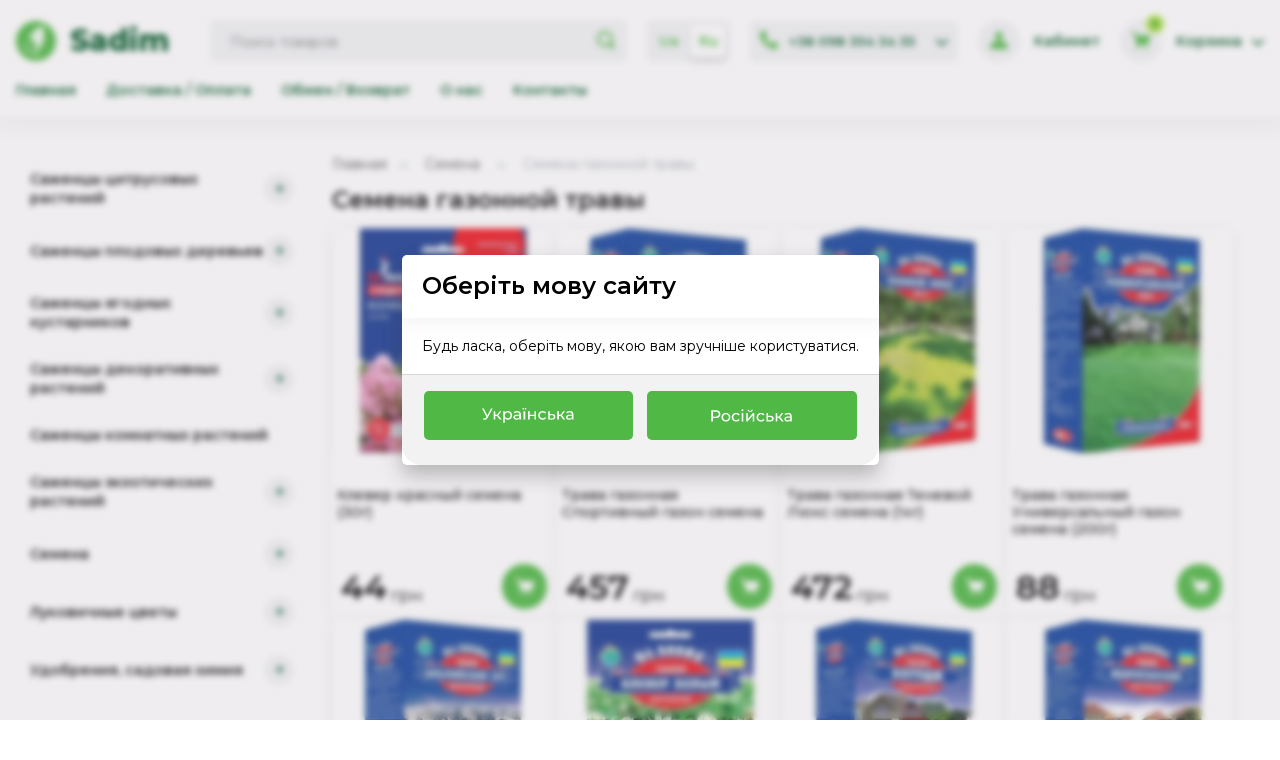

--- FILE ---
content_type: text/html; charset=UTF-8
request_url: https://sadim.com.ua/catalog/semena-gazonnoj-travy
body_size: 39185
content:
<!DOCTYPE html>
<html lang="ru">

<head>
    
    <script>
        (function(w, d, s, l, i) {
            w[l] = w[l] || [];
            w[l].push({
                'gtm.start': new Date().getTime(),
                event: 'gtm.js'
            });
            var f = d.getElementsByTagName(s)[0],
                j = d.createElement(s),
                dl = l != 'dataLayer' ? '&l=' + l : '';
            j.async = true;
            j.src =
                'https://www.googletagmanager.com/gtm.js?id=' + i + dl;
            f.parentNode.insertBefore(j, f);
        })(window, document, 'script', 'dataLayer', 'GTM-528PR95');
    </script>
    

    
    <script>
        // Отправка события при первой загрузке страницы
        window.dataLayer = window.dataLayer || [];
        window.dataLayer.push({
            'event': 'pageview',
            'page': {
                'path': window.location.pathname,
                'url': window.location.href,
                'title': document.title
            }
        });

        // Отслеживание навигации Livewire
        document.addEventListener('livewire:navigated', () => {
            window.dataLayer = window.dataLayer || [];
            window.dataLayer.push({
                'event': 'pageview',
                'page': {
                    'path': window.location.pathname,
                    'url': window.location.href,
                    'title': document.title
                }
            });
        });
    </script>
    

    
    
    


    <meta name="livewire:navigate" content="preserve-favicon">
    <meta charset="UTF-8">
    <meta name="viewport" content="width=device-width, initial-scale=1.0, maximum-scale=1.0, user-scalable=no">
    <meta http-equiv="X-UA-Compatible" content="ie=edge">
    <meta name="google-site-verification" content="s5jqMyLJgxoN5f8ao5hh6g_ZiarVWdFd4f09bJi_zH8" />
    <!-- SEO-метатеги -->
    <title>Семена газонной травы</title>
<meta name="description" content="Купить семена газонной травы &mdash; идеальный газон для вашего участка   Газон &mdash; это визитная карточка любого участка, которая придаёт ему ухоженный и завершённый вид. Чтобы создать красивый, плотный и устойчивый к вытаптыванию газон, важно выбрать">
<link rel="canonical" href="https://sadim.com.ua/catalog/semena-gazonnoj-travy">
<link rel="alternate" hreflang="uk" href="https://sadim.com.ua/ua/catalog/semena-gazonnoj-travy">
<link rel="alternate" hreflang="ru" href="https://sadim.com.ua/catalog/semena-gazonnoj-travy">
<link rel="alternate" hreflang="x-default" href="https://sadim.com.ua/catalog/semena-gazonnoj-travy">
    <meta property="og:title" content="Семена газонной травы">
<meta property="og:description" content="Купить семена газонной травы &mdash; идеальный газон для вашего участка   Газон &mdash; это визитная карточка любого участка, которая придаёт ему ухоженный и завершённый вид. Чтобы создать красивый, плотный и устойчивый к вытаптыванию газон, важно выбрать">
<meta property="og:url" content="https://sadim.com.ua/catalog/semena-gazonnoj-travy">
<meta property="og:image" content="https://sadim.com.ua/storage/categories/500x500_rgHeoRZ7cz2T04yOzQvQmBp88GRXiuQ4JrkKF6v6.png.jpg">

    <script type="application/ld+json">{"@context":"https://schema.org","@type":"CollectionPage","name":"Семена газонной травы","description":"Купить семена газонной травы &mdash; идеальный газон для вашего участка   Газон &mdash; это визитная карточка любого участка, которая придаёт ему ухоженный и завершённый вид. Чтобы создать красивый, плотный и устойчивый к вытаптыванию газон, важно выбрать","url":"https://sadim.com.ua/catalog/semena-gazonnoj-travy","image":"https://sadim.com.ua/storage/categories/500x500_rgHeoRZ7cz2T04yOzQvQmBp88GRXiuQ4JrkKF6v6.png.jpg"}</script>
    <!-- Favicon и иконки -->

    <link rel="icon" type="image/png" href="https://sadim.com.ua/front/favicons/favicon-96x96.png" sizes="96x96" />
    <link rel="icon" type="image/svg+xml" href="https://sadim.com.ua/front/favicons/favicon.svg" />
    <link rel="shortcut icon" href="https://sadim.com.ua/front/favicons/favicon.ico" />
    <link rel="apple-touch-icon" sizes="180x180" href="https://sadim.com.ua/front/favicons/apple-touch-icon.png"
        wire:ignore.self />

    <meta name="apple-mobile-web-app-title" content="Sadim" />
    <link rel="manifest" href="https://sadim.com.ua/front/favicons/site.webmanifest" />
    <meta name="theme-color" content="#50b946">

    <!-- CSRF-токен -->
    <meta name="csrf-token" content="oSs45alxsqkddf7QhNsNKEZv47CpMC4eAlCCwkbr">
    <link rel="preconnect" href="https://fonts.googleapis.com">
    <link rel="preconnect" href="https://fonts.gstatic.com" crossorigin>
    <link href="https://fonts.googleapis.com/css2?family=Montserrat:ital,wght@0,100..900;1,100..900&display=swap"
        rel="stylesheet">
    <!-- Основные стили -->

    <style>
        *,::after,::before{font-family:Montserrat,-apple-system,BlinkMacSystemFont,Open Sans,Helvetica Neue,Noto Sans Armenian,Noto Sans Bengali,Noto Sans Cherokee,Noto Sans Devanagari,Noto Sans Ethiopic,Noto Sans Georgian,Noto Sans Hebrew,Noto Sans Kannada,Noto Sans Khmer,Noto Sans Lao,Noto Sans Osmanya,Noto Sans Tamil,Noto Sans Telugu,Noto Sans Thai,sans-serif;box-sizing:border-box}body{line-height:1.2;font-size:14px;color:#000;margin:0;background-color:#fff;font-family:Montserrat,-apple-system,BlinkMacSystemFont,Open Sans,Helvetica Neue,Noto Sans Armenian,Noto Sans Bengali,Noto Sans Cherokee,Noto Sans Devanagari,Noto Sans Ethiopic,Noto Sans Georgian,Noto Sans Hebrew,Noto Sans Kannada,Noto Sans Khmer,Noto Sans Lao,Noto Sans Osmanya,Noto Sans Tamil,Noto Sans Telugu,Noto Sans Thai,sans-serif;font-display:swap;top:0!important}*{box-sizing:border-box}.skiptranslate{display:none!important}.header{min-height:60px}@media screen and (min-width:994px){.header{width:100%;min-height:116px}}.header__wrapper{position:fixed;width:100%;top:0;z-index:99;background-color:#fff;box-shadow:0 -14px 30px 10px rgb(0 0 0 / 11%)}@media screen and (min-width:994px){.header__wrapper{min-height:70px}}.header__centred{max-width:1320px;margin:0 auto;display:flex;position:relative;width:100%;padding:0 16px;justify-content:space-between;align-items:center}.header__top{max-height:60px;padding:10px 0;display:flex;justify-content:center;align-items:center;position:relative;background-color:#fff;flex-direction:column;box-shadow:0 -14px 30px 20px rgb(0 0 0 / 10%);z-index:1}@media screen and (min-width:994px){.header__top{max-height:100px;padding:20px 0;box-shadow:none}.header.hidden .header__top{max-height:70px;padding:20px 0}}.header__logo{order:2;width:50%;display:flex;flex-direction:row;align-items:center;flex-wrap:nowrap;text-decoration:none;margin-right:auto}@media screen and (min-width:994px){.header__logo{order:1;width:16.6666%}}.header__logo a{max-width:300px;width:100%;display:inline-block;position:relative}.header__logo_symbol{width:40px;height:40px}.header__logo_descript{display:none;margin-left:5px;font-size:22px;font-weight:800;color:#005a28}@media screen and (min-width:420px){.header__logo_descript{display:block}}@media screen and (min-width:994px){.header__logo_descript{margin-left:14px;font-size:30px}}@media screen and (min-width:420px){.header__logo a{width:auto}}.header__logo a svg{height:36px;width:100%}.header__logo_mobile{height:60px;display:flex;align-items:center;width:100%;padding-right:10px;align-content:center}.header__logo_mobile svg{max-height:30px;height:30px}.header__nav{display:flex;width:58.333%}.header__nav a{color:#005a28;text-decoration:none;padding:0 10px;font-weight:600;transition:color 250ms linear;font-size:14px}@media screen and (min-width:1080px){.header__nav a{padding:0 15px}}@media screen and (min-width:1188px){.header__nav a{font-size:14px}}.header__nav a:hover{color:#50b946}.header__nav a:first-child{padding-left:0}.header__lng_wrap{position:relative;order:4}@media screen and (min-width:994px){.header__lng_wrap{order:3;width:10%;margin:0 0 0 20px}}.header__lng_icon{width:42px;height:42px;background-color:#f2f3f5;border:none;border-radius:100%;padding:11px;position:relative}@media screen and (min-width:994px){.header__lng_icon{display:none}}.header__lng_icon svg{fill:#50b946}.header__lng{display:flex;justify-content:space-between;background-color:#f2f3f5;padding:8px 10px}@media screen and (max-width:993px){.header__lng{visibility:hidden;transform:scale(0);transition:transform .2s cubic-bezier(.075, .82, .165, 1);position:absolute;left:-30px;top:51px;box-shadow:0 14px 10px 4px rgb(0 0 0 / 7%);border-bottom-right-radius:12px;border-bottom-left-radius:12px}.header__lng.show{visibility:visible;transform:scale(1)}}@media screen and (min-width:994px){.header__lng{height:42px;padding:5px;border-radius:5px}}.header__lng a{-webkit-border-radius:100%;-moz-border-radius:100%;border-radius:3px;padding:8px 10px;cursor:pointer;text-align:center;text-decoration:none;color:#50b946;font-weight:600;min-width:calc(50% - 3px)}@media screen and (min-width:994px){.header__lng a{padding:8px 5px}}.header__lng .header__lng-active{background-color:#fff;color:#50b946;box-shadow:0 5px 6px 0 rgb(0 0 0 / 10%);pointer-events:none}.header__phone_wrap{position:relative;order:4;margin-left:5px}@media screen and (min-width:994px){.header__phone_wrap{order:3;margin-left:20px}}.header__phone{display:flex;justify-content:space-between;background-color:#f2f3f5;padding:10px;border:none;border-radius:25px;align-items:center}@media screen and (min-width:994px){.header__phone{border-radius:5px}}.header__phone_main{display:none}@media screen and (min-width:994px){.header__phone_main{white-space:nowrap;font-weight:600;margin:0 11px;color:#005a28;display:block}}.header__phone_arrow{display:none}@media screen and (min-width:994px){.header__phone_arrow{width:12px;margin-left:10px;display:block}}.header__phone_arrow svg path{fill:#005a28!important}.header__phones{width:200px;display:flex;flex-direction:column}.header__phones_text{margin-bottom:10px}.header__phones a{display:block;padding:2px 0;text-decoration:none;font-weight:600;color:#005a28;margin-bottom:8px}.header__bottom{display:none}@media screen and (min-width:994px){.header__bottom{width:100%;padding-bottom:25px;position:relative;display:block;transform:translateY(0);opacity:1;visibility:visible;transition:opacity 250ms linear,visibility 250ms linear,transform .2s linear}.header.hidden .header__bottom{position:absolute;top:-100%;left:0;opacity:0;visibility:hidden;transform:translateY(-100%)}}.header__catalog_menu{margin-right:8px}@media screen and (min-width:994px){.header__catalog_menu{margin-right:0}}.header__search_catalog_menu{order:3;margin-right:5px}.search_form-active{top:60px}@media screen and (min-width:994px){.header__search_catalog_menu{width:50%;margin:0 0 0 40px;position:relative;padding:0;transition:none;top:0;display:flex}}.header__search_btn{width:42px;height:42px;background-color:#f2f3f5;border:none;border-radius:100%;padding:11px;position:relative}@media screen and (min-width:994px){.header__search_btn{display:none}}.header__search_btn svg{fill:#50b946}@media screen and (max-width:993px){.search_form{visibility:hidden;pointer-events:none;position:absolute;left:0;top:51px;width:100%;background-color:#fff;padding:0 12px 12px;margin:0;height:calc(100% + 12px);box-shadow:0 21px 21px 0 #33333326;transition:max-height 250ms linear,opacity .2s linear,visibility 250ms linear;max-height:0;opacity:0}.search_form.show{visibility:visible;pointer-events:visible;max-height:100px;opacity:1}}@media screen and (min-width:994px){.search_form{height:42px;position:relative;width:100%}}.search_form__input{width:100%;height:42px;border-radius:5px;padding:5px 42px 5px 20px;border:none;background-color:#f2f3f5}.search_form__input:focus-visible{outline:0;box-shadow:inset 0 0 12px -5px #9eb3c4}.search_form__button{position:absolute;width:42px;height:42px;border:none;border-radius:30px;top:0;right:12px;cursor:pointer;background-color:transparent}@media screen and (min-width:994px){.search_form__button{right:0}}.search_form__button svg{height:18px;fill:#50b946}.header__catalog_menu{order:1}@media screen and (min-width:994px){.header__catalog_menu{display:none}}.header__catalog_menu{display:block;align-items:center;height:42px;min-width:42px;padding:10px 7px;position:relative;border:none;cursor:pointer;border-radius:5px;background:#fff}@media screen and (min-width:993px){.header__catalog_menu{display:none}}.header__catalog_menu:hover{transition:.3s;background-color:#f2f3f5}a.megamenu__btn-active:hover{background-color:#ea7528}.header__icon_megamenu{width:100%;height:100%;display:block;border-bottom:3px solid #50b946;transform:rotate(0) translate(0,0);transition:transform 250ms cubic-bezier(.075, .82, .165, 1)}.header__catalog_menu.open .header__icon_megamenu{transform:rotate(45deg) translate(0,-10px)}.header__icon_megamenu:before{content:&quot;&quot;;width:100%;height:1px;display:block;border-bottom:3px solid #50b946;transform:rotate(0) translate(0,0);transition:transform 250ms cubic-bezier(.075, .82, .165, 1)}.header__catalog_menu.open .header__icon_megamenu:before{transform:rotate(90deg) translate(19px,0)}.header__icon_megamenu:after{content:&quot;&quot;;width:100%;height:1px;display:block;border-bottom:3px solid #50b946;margin-top:7px;opacity:1;transition:opacity 250ms cubic-bezier(.075, .82, .165, 1)}.header__catalog_menu.open .header__icon_megamenu:after{opacity:0}.header__icon_svg{fill:#fff;opacity:1;visibility:visible;transition:opacity 250ms linear}.header__icon_close{fill:#fff;height:32px;width:31px;visibility:hidden;opacity:0;position:absolute;left:6px;top:6px;transition:opacity 250ms linear}.header__catalog_menu.open .header__icon_close{visibility:visible;opacity:1}@media screen and (max-width:993px){.header__catalog_menu.open .header__icon_svg{opacity:0;visibility:hidden}}@media screen and (min-width:994px){.header__icon_close{display:none}}.header__txt_megamenu{display:none;margin-left:10px}@media screen and (min-width:994px){.header__txt_megamenu{display:block}}.header__icon_arrow{width:25px;height:25px;position:absolute;top:18px;right:11px;display:block}.header__icon_arrow:after{content:&quot;&quot;;display:block;top:4px;left:5px;border-right:2px solid #fff;border-bottom:2px solid #fff;position:absolute;width:8px;height:8px;transform:rotate(45deg)}.megamenu__btn-active .header__icon_arrow:after{transform:rotate(-133deg);transition:.3s}.header__icon_search{height:18px;fill:#fff}.header__icon_phone{height:18px;fill:#fff}.header__btn_cart,.header__btn_login,.header__btn_search{min-width:34px;height:34px;padding:5px;border-radius:20px;border:none;background-color:#00bf48;color:#fff;font-size:14px;cursor:pointer;display:flex;align-items:center;justify-content:center;position:relative;margin-left:5px;text-decoration:none}.header__btn_cart:first-child,.header__btn_login:first-child{margin-left:0}@media screen and (min-width:520px){.header__btn_cart{margin-left:0}}@media screen and (min-width:520px){.header__btn_cart,.header__btn_login,.header__btn_search{min-width:38px;height:38px;margin-left:10px}}.header__right_side button:hover{transition:.3s;background-color:#01ab41}.header__icon_login{height:18px;display:inline-block;fill:#fff}@media screen and (min-width:520px){button.header__btn_search{display:none}}.header__mobile_menu{width:45px;height:60px;position:absolute;left:0;background-color:transparent;border:none}.header__mobile_menu span{width:25px;border-top:2px solid #fff;height:1px;position:absolute;top:27px;left:10px}.header__mobile_menu span:after{content:&quot;&quot;;display:block;bottom:-8px;border-top:2px solid #fff;position:absolute;width:100%}.header__mobile_menu span:before{content:&quot;&quot;;display:block;top:-10px;border-top:2px solid #fff;position:absolute;width:100%}.header__left_side{min-width:60%;padding:0 0 0 50px;height:60px}@media screen and (min-width:520px){.header__left_side{min-width:30%}}@media screen and (min-width:994px){.header__left_side{display:none}}.header__right_side{display:flex;justify-content:flex-end;width:40%;padding:0 10px;align-items:center;height:60px}@media screen and (min-width:520px){.header__right_side{width:auto;padding:0 10px 0 0}}@media screen and (min-width:994px){.header__right_side{width:25%;padding:0}}@media screen and (min-width:994px){.header__btn_login{width:calc(50% - 10px);margin-right:10px;height:38px}.header__btn_cart{width:calc(50% - 10px);margin-left:10px}}.header__icon_cart{height:18px;display:inline-block;fill:#fff;margin:0 0}.header__btn_cart span,.header__btn_login span,.header__btn_search span{display:none;margin:0 10px}@media screen and (min-width:994px){.header__btn_cart span,.header__btn_login span,.header__btn_search span{display:inline-block;vertical-align:middle}}.header__profile{display:flex;align-items:center;margin:0 5px;text-decoration:none;order:4;cursor:pointer}@media screen and (min-width:900px){.header__profile{order:5;margin:0 0 0 20px}}.header__profile_icon{width:42px;height:42px;background-color:#f2f3f5;border-radius:100%;padding:12px}.header__profile_icon svg path{fill:#50b946!important}.header__profile_text{display:none;margin-left:14px;font-weight:600;color:#005a28;white-space:nowrap;transition:color 250ms linear}@media screen and (min-width:900px){.header__profile_text{display:block}}.header__profile:focus .header__profile_text,.header__profile:hover .header__profile_text{color:#01ab41}.header__cart{order:5;display:flex;align-items:center;justify-content:space-evenly;text-decoration:none}@media screen and (min-width:900px){.header__cart{order:6;margin:0 0 0 20px}}.header__cart_icon{width:42px;height:42px;background-color:#f2f3f5;border-radius:100%;padding:12px;position:relative}.header__cart_icon svg path{fill:#50b946!important}.header__cart_text{display:none}@media screen and (min-width:900px){.header__cart_text{margin-left:14px;font-weight:600;color:#005a28;white-space:nowrap;display:block;transition:color 250ms linear}.header__cart:focus .header__cart_text,.header__cart:hover .header__cart_text{color:#01ab41}}.header__cart_arrow{display:none}@media screen and (min-width:994px){.header__cart_arrow{width:12px;margin-left:10px;display:block}}.header__cart_arrow svg path{fill:#005a28!important}.header__cart_count{position:absolute;right:-2px;top:-5px;font-style:normal;background:#aae641;min-width:18px;height:18px;font-size:10px;font-weight:600;border-radius:10px;padding:4px;text-align:center;color:#005a28}@media screen and (min-width:994px){button.header__btn_phone{display:none}}.header__bottom,.header__top{transition:padding .2s ease,margin .2s ease,opacity .2s ease}.dropdown{display:inline-block;position:relative}.dropdown__toggle{cursor:pointer}.dropdown__content{z-index:998;position:absolute;border-radius:5px;background-color:#fff;box-shadow:0 10px 20px 0 #c3bfe296;overflow:hidden;padding:20px;left:50%;margin-top:15px;animation-fill-mode:both;display:none}.catalog_menu{width:100%;height:450px;overflow:hidden;left:0;position:fixed;top:60px;transition:.3s;transform:translateY(-200%);z-index:100}@media screen and (min-width:576px){.catalog_menu{width:100%;position:absolute;border-radius:5px}}@media screen and (min-width:993px){.catalog_menu{top:50px}}.main{padding-top:23px}@media screen and (min-width:994px){.main{padding-top:2.5rem}}.main__centred{max-width:1320px;width:100%;margin:0 auto;display:-ms-flexbox;display:flex;-ms-flex-wrap:wrap;flex-wrap:wrap}.main__side{display:none}@media screen and (min-width:994px){.main__side{display:block;width:100%;padding-left:16px;padding-right:12px;width:25%;position:relative}}.main__content{width:100%}@media screen and (min-width:994px){.main__content{width:75%}}.catalog_side{list-style:none;margin:0;padding:0}.catalog_side__group{padding:14px;border-radius:5px;background-color:transparent}.catalog_side__head{display:flex;align-items:center;justify-content:space-between}.catalog_side__item{font-size:14px;line-height:1.2pc;display:block;font-weight:600;text-decoration:none;color:#000;transition:color 250ms cubic-bezier(.075, .82, .165, 1)}.catalog_side__btn{height:30px;width:30px;border-radius:100%;min-width:30px;border:none;cursor:pointer;font-size:22px;color:#005c2d;background-color:#f2f3f5;transition:background-color 250ms cubic-bezier(.075, .82, .165, 1)}.main__welcome{padding-bottom:12px;padding-left:12px;padding-right:12px}@media screen and (min-width:420px){.main__welcome{padding-bottom:36px}}.main__slider{width:100%;display:block;position:relative;overflow:hidden}.main__slider_item{overflow:hidden;display:inline-block;width:100%;border-radius:5px;max-height:250px;background-color:#f2f3f5}@media screen and (min-width:940px){.main__slider_item{max-height:460px}}

    </style>

    <link rel="canonical" href="https://sadim.com.ua/catalog/semena-gazonnoj-travy">
    <meta name="robots" content="index, follow">
<!-- Livewire Styles --><style >[wire\:loading][wire\:loading], [wire\:loading\.delay][wire\:loading\.delay], [wire\:loading\.inline-block][wire\:loading\.inline-block], [wire\:loading\.inline][wire\:loading\.inline], [wire\:loading\.block][wire\:loading\.block], [wire\:loading\.flex][wire\:loading\.flex], [wire\:loading\.table][wire\:loading\.table], [wire\:loading\.grid][wire\:loading\.grid], [wire\:loading\.inline-flex][wire\:loading\.inline-flex] {display: none;}[wire\:loading\.delay\.none][wire\:loading\.delay\.none], [wire\:loading\.delay\.shortest][wire\:loading\.delay\.shortest], [wire\:loading\.delay\.shorter][wire\:loading\.delay\.shorter], [wire\:loading\.delay\.short][wire\:loading\.delay\.short], [wire\:loading\.delay\.default][wire\:loading\.delay\.default], [wire\:loading\.delay\.long][wire\:loading\.delay\.long], [wire\:loading\.delay\.longer][wire\:loading\.delay\.longer], [wire\:loading\.delay\.longest][wire\:loading\.delay\.longest] {display: none;}[wire\:offline][wire\:offline] {display: none;}[wire\:dirty]:not(textarea):not(input):not(select) {display: none;}:root {--livewire-progress-bar-color: #3ae395;}[x-cloak] {display: none !important;}[wire\:cloak] {display: none !important;}</style>
</head>

<body>
    
    <noscript><iframe src="https://www.googletagmanager.com/ns.html?id=GTM-528PR95" height="0" width="0"
            style="display:none;visibility:hidden"></iframe></noscript>
    
    <div wire:snapshot="{&quot;data&quot;:{&quot;languages&quot;:[{&quot;ua&quot;:[{&quot;locale&quot;:&quot;ua&quot;,&quot;name&quot;:&quot;\u0423\u043a\u0440\u0430\u0457\u043d\u0441\u044c\u043a\u0430&quot;,&quot;alies&quot;:&quot;Ua&quot;,&quot;code&quot;:&quot;uk&quot;,&quot;default&quot;:0,&quot;url&quot;:&quot;https:\/\/sadim.com.ua\/ua\/catalog\/semena-gazonnoj-travy&quot;},{&quot;s&quot;:&quot;std&quot;}],&quot;ru&quot;:[{&quot;locale&quot;:&quot;ru&quot;,&quot;name&quot;:&quot;\u0420\u0443\u0441\u0441\u043a\u0438\u0439&quot;,&quot;alies&quot;:&quot;Ru&quot;,&quot;code&quot;:&quot;ru&quot;,&quot;default&quot;:1,&quot;url&quot;:&quot;https:\/\/sadim.com.ua\/catalog\/semena-gazonnoj-travy&quot;},{&quot;s&quot;:&quot;std&quot;}]},{&quot;s&quot;:&quot;arr&quot;}],&quot;show&quot;:true,&quot;locale&quot;:null},&quot;memo&quot;:{&quot;id&quot;:&quot;OzK83GaWrV5k7otnpZT7&quot;,&quot;name&quot;:&quot;front.components.modal-lang&quot;,&quot;path&quot;:&quot;catalog\/semena-gazonnoj-travy&quot;,&quot;method&quot;:&quot;GET&quot;,&quot;children&quot;:[],&quot;scripts&quot;:[],&quot;assets&quot;:[],&quot;errors&quot;:[],&quot;locale&quot;:&quot;ru&quot;},&quot;checksum&quot;:&quot;4b5dc1f107a556db744fdfe50d0b6e54e2f7b1dfd98c236d457ff36778c84bfd&quot;}" wire:effects="[]" wire:id="OzK83GaWrV5k7otnpZT7" x-data="modal('language', $wire.show)" class="modal  modal-lang " :class="{ 'modal-closed': isClosed }">
    <div class="modal__bg"></div>
    <div class="modal__dialog">
        <div class="modal-content">
            <div class="modal__header">
                <div class="modal__title">
                    Оберіть мову сайту
                </div>
            </div>
            <div class="modal__content">
                Будь ласка, оберіть мову, якою вам зручніше користуватися.
            </div>
            <div class="modal__footer">
                <div class="callback__call">
                    <button type="button" class="callback__button  glare" style="padding:0;padding-top:5px" @click="$wire.set('locale', 'ua')">
                        <svg xmlns="http://www.w3.org/2000/svg" height="40" fill="none" viewBox="0 0 129 30"><path fill="#fff" d="M31.092 16.656q.624.228 1.152.12.528-.12.948-.804l.408-.648.12-.132 3.084-5.88h1.188l-3.732 6.912q-.42.792-.984 1.2a2.24 2.24 0 0 1-1.2.432 2.7 2.7 0 0 1-1.296-.24zm2.592-.396L30 9.312h1.284l3.06 5.988zM43.407 17.712l-2.46-3.096.948-.576 2.868 3.672zm-4.608 0v-6.36h1.152v6.36zm.804-2.688v-.984h2.1v.984zm2.388-.36-1.068-.144 2.436-3.168h1.236zM49.343 17.784q-.792 0-1.452-.36a2.75 2.75 0 0 1-1.044-1.092q-.384-.72-.384-1.8t.372-1.8q.384-.72 1.032-1.08.66-.36 1.476-.36.936 0 1.656.408a3 3 0 0 1 1.14 1.14q.42.72.42 1.692t-.42 1.704a3 3 0 0 1-1.14 1.14q-.72.408-1.656.408M45.97 20.04v-8.688h1.104v1.716l-.072 1.476.12 1.476v4.02zm3.276-3.264a2.15 2.15 0 0 0 1.092-.276q.492-.276.768-.78.288-.516.288-1.188 0-.684-.288-1.176a1.95 1.95 0 0 0-.768-.78 2.15 2.15 0 0 0-1.092-.276q-.6 0-1.092.276-.48.276-.768.78-.276.492-.276 1.176 0 .672.276 1.188.288.504.768.78.492.276 1.092.276M58.074 17.712v-1.344l-.06-.252v-2.292q0-.732-.432-1.128-.42-.408-1.272-.408-.564 0-1.104.192a2.8 2.8 0 0 0-.912.492l-.48-.864q.492-.396 1.176-.6a4.9 4.9 0 0 1 1.452-.216q1.308 0 2.016.636t.708 1.944v3.84zm-2.088.072q-.708 0-1.248-.24a1.93 1.93 0 0 1-.816-.66 1.7 1.7 0 0 1-.288-.972q0-.516.24-.936.252-.42.804-.672.564-.252 1.512-.252h2.016v.828h-1.968q-.864 0-1.164.288a.93.93 0 0 0-.3.696.91.91 0 0 0 .372.756q.372.276 1.032.276.648 0 1.128-.288a1.63 1.63 0 0 0 .708-.84l.228.792a1.82 1.82 0 0 1-.804.9q-.576.324-1.452.324M61.216 17.712v-6.36h1.152v6.36zm1.428-7.5a.57.57 0 0 1-.42-.168.6.6 0 0 1-.168-.432q0-.264.168-.432a.55.55 0 0 1 .42-.18.55.55 0 0 1 .42.18q.18.168.18.432a.6.6 0 0 1-.18.432.57.57 0 0 1-.42.168m-1.704 0a.6.6 0 0 1-.432-.168.6.6 0 0 1-.168-.432q0-.264.168-.432A.6.6 0 0 1 60.94 9a.55.55 0 0 1 .42.18.59.59 0 0 1 .168.432.6.6 0 0 1-.168.432.57.57 0 0 1-.42.168M64.592 17.712v-6.36h1.152v2.7h3.624v-2.7h1.152v6.36h-1.152v-2.664h-3.624v2.664zM75.532 17.784q-.972 0-1.74-.42-.756-.42-1.188-1.152t-.432-1.68.432-1.68a3 3 0 0 1 1.188-1.14q.768-.42 1.74-.42.864 0 1.536.348.684.336 1.056 1.008l-.876.564a1.9 1.9 0 0 0-.768-.684 2.1 2.1 0 0 0-.96-.228q-.624 0-1.116.276a2.03 2.03 0 0 0-.78.78q-.288.492-.288 1.176t.288 1.188.78.78 1.116.276q.516 0 .96-.216a2 2 0 0 0 .768-.696l.876.552q-.372.66-1.056 1.02-.672.348-1.536.348M82.555 13.512q1.212.012 1.848.552t.636 1.524q0 1.032-.696 1.596-.696.552-1.968.54l-2.76-.012v-6.36h1.152V13.5zm-.276 3.336q.78.012 1.176-.312.408-.324.408-.96 0-.624-.396-.912t-1.188-.3l-1.512-.024v2.496zM91.126 17.712l-2.46-3.096.948-.576 2.868 3.672zm-4.608 0v-6.36h1.152v6.36zm.804-2.688v-.984h2.1v.984zm2.388-.36-1.068-.144 2.436-3.168h1.236zM97.472 17.712v-1.344l-.06-.252v-2.292q0-.732-.432-1.128-.42-.408-1.272-.408-.564 0-1.104.192a2.8 2.8 0 0 0-.912.492l-.48-.864q.492-.396 1.176-.6a4.9 4.9 0 0 1 1.452-.216q1.308 0 2.016.636t.708 1.944v3.84zm-2.088.072q-.708 0-1.248-.24a1.93 1.93 0 0 1-.816-.66 1.7 1.7 0 0 1-.288-.972q0-.516.24-.936.252-.42.804-.672.564-.252 1.512-.252h2.016v.828h-1.968q-.864 0-1.164.288a.93.93 0 0 0-.3.696.91.91 0 0 0 .372.756q.372.276 1.032.276.648 0 1.128-.288a1.63 1.63 0 0 0 .708-.84l.228.792a1.82 1.82 0 0 1-.804.9q-.576.324-1.452.324"/></svg>  
                    </button>
                </div>
                <div class="callback__call">
                    <button type="button" class="callback__button  glare" style="padding:0;padding-top:5px" @click="closeModal();$wire.set('locale', 'ru')">
                        <svg xmlns="http://www.w3.org/2000/svg"  height="40" fill="none" viewBox="0 0 129 30"><path fill="#fff" d="M34 19.084v-8.4h3.276q1.104 0 1.884.348t1.2 1.008.42 1.572-.42 1.572q-.42.648-1.2 1.008-.78.348-1.884.348H34.66l.54-.564v3.108zm1.2-2.988-.54-.6h2.58q1.152 0 1.74-.492.6-.492.6-1.392t-.6-1.392q-.588-.492-1.74-.492h-2.58l.54-.6zM44.958 19.156q-.96 0-1.704-.42a3.1 3.1 0 0 1-1.176-1.152 3.3 3.3 0 0 1-.432-1.68q0-.948.432-1.68t1.176-1.14q.744-.42 1.704-.42.948 0 1.692.42.756.408 1.176 1.14.432.72.432 1.68 0 .948-.432 1.68-.42.732-1.176 1.152-.744.42-1.692.42m0-1.008a2.15 2.15 0 0 0 1.092-.276q.492-.276.768-.78a2.5 2.5 0 0 0 .276-1.188q0-.684-.276-1.176a1.95 1.95 0 0 0-.768-.78 2.15 2.15 0 0 0-1.092-.276 2.15 2.15 0 0 0-1.092.276q-.48.276-.768.78-.288.492-.288 1.176 0 .672.288 1.188.288.504.768.78t1.092.276M52.693 19.156q-.972 0-1.74-.42-.756-.42-1.188-1.152t-.432-1.68.432-1.68a3 3 0 0 1 1.188-1.14q.768-.42 1.74-.42.864 0 1.536.348.684.336 1.056 1.008l-.876.564a1.9 1.9 0 0 0-.768-.684 2.1 2.1 0 0 0-.96-.228q-.624 0-1.116.276a2.03 2.03 0 0 0-.78.78q-.288.492-.288 1.176t.288 1.188.78.78 1.116.276q.516 0 .96-.216a2 2 0 0 0 .768-.696l.876.552q-.372.66-1.056 1.02-.672.348-1.536.348M56.777 19.084v-6.36h1.152v6.36zm.576-7.584a.8.8 0 0 1-.564-.216.72.72 0 0 1-.216-.528q0-.324.216-.54a.8.8 0 0 1 .564-.216q.336 0 .552.216a.66.66 0 0 1 .228.516q0 .324-.216.552a.76.76 0 0 1-.564.216M60.175 19.084v-6.36h1.152v4.632l3.9-4.632h1.044v6.36H65.12v-4.632l-3.888 4.632zm2.976-7.188q-.876 0-1.38-.42-.492-.432-.504-1.236h.78q.012.456.3.72.3.264.792.264t.792-.264.312-.72h.804q-.012.804-.516 1.236-.504.42-1.38.42M71.28 19.156q-.974 0-1.74-.42-.757-.42-1.189-1.152t-.432-1.68q0-.948.432-1.68a3 3 0 0 1 1.188-1.14q.768-.42 1.74-.42.864 0 1.536.348.684.336 1.056 1.008l-.876.564a1.9 1.9 0 0 0-.768-.684 2.1 2.1 0 0 0-.96-.228q-.624 0-1.116.276a2.03 2.03 0 0 0-.78.78q-.288.492-.288 1.176t.288 1.188.78.78 1.116.276q.516 0 .96-.216a2 2 0 0 0 .768-.696l.876.552q-.372.66-1.056 1.02-.672.348-1.536.348M78.303 14.884q1.212.012 1.848.552t.636 1.524q0 1.032-.696 1.596-.696.552-1.968.54l-2.76-.012v-6.36h1.152v2.148zm-.276 3.336q.78.012 1.176-.312.408-.324.408-.96 0-.624-.396-.912t-1.188-.3l-1.512-.024v2.496zM86.873 19.084l-2.46-3.096.948-.576 2.868 3.672zm-4.608 0v-6.36h1.152v6.36zm.804-2.688v-.984h2.1v.984zm2.388-.36-1.068-.144 2.436-3.168h1.236zM93.22 19.084V17.74l-.06-.252v-2.292q0-.732-.432-1.128-.42-.408-1.272-.408-.564 0-1.104.192a2.8 2.8 0 0 0-.912.492l-.48-.864q.492-.396 1.176-.6a4.9 4.9 0 0 1 1.452-.216q1.308 0 2.016.636t.708 1.944v3.84zm-2.088.072q-.708 0-1.248-.24a1.93 1.93 0 0 1-.816-.66 1.7 1.7 0 0 1-.288-.972q0-.516.24-.936.252-.42.804-.672.564-.252 1.512-.252h2.016v.828h-1.968q-.864 0-1.164.288a.93.93 0 0 0-.3.696.91.91 0 0 0 .372.756q.372.276 1.032.276.648 0 1.128-.288a1.63 1.63 0 0 0 .708-.84l.228.792a1.82 1.82 0 0 1-.804.9q-.576.324-1.452.324"/></svg>
                    </button>
                </div>
            </div>
        </div>
    </div>
</div>
    <div wire:snapshot="{&quot;data&quot;:{&quot;langActive&quot;:&quot;ru&quot;,&quot;totalAmount&quot;:0},&quot;memo&quot;:{&quot;id&quot;:&quot;LXOXF4uwAkOafYIhx14H&quot;,&quot;name&quot;:&quot;front.components.header&quot;,&quot;path&quot;:&quot;catalog\/semena-gazonnoj-travy&quot;,&quot;method&quot;:&quot;GET&quot;,&quot;children&quot;:{&quot;lw-682763873-0&quot;:[&quot;form&quot;,&quot;8Pw3qKqx9D7qsaRVZqIF&quot;]},&quot;scripts&quot;:[],&quot;assets&quot;:[],&quot;errors&quot;:[],&quot;locale&quot;:&quot;ru&quot;},&quot;checksum&quot;:&quot;a46fae756bb357b6a3863ed7182fa85d9f6cacd97174c393da298f999303c213&quot;}" wire:effects="{&quot;listeners&quot;:[&quot;update-cart&quot;]}" wire:id="LXOXF4uwAkOafYIhx14H" class="header" x-data="headerBehavior">
    <div class="header__wrapper">
        <header class="header__top" x-data="{ openElement: null }" wire:ignore.self>
            <div class="header__centred">
           
                <button type="button" class="header__catalog_menu" 
                    x-on:click="openElement = openElement === 'catalog' ? null : 'catalog'"
                    :class="openElement === 'catalog' ? 'open' : ''">

                    <span class="header__icon_megamenu"></span>

                </button>
                <a href="https://sadim.com.ua" class="header__logo" wire:navigate>
                    <div class="header__logo_symbol">
                        <svg xmlns="http://www.w3.org/2000/svg" xml:space="preserve" version="1.0"
                            style="shape-rendering:geometricPrecision;text-rendering:geometricPrecision;image-rendering:optimizeQuality;fill-rule:evenodd;clip-rule:evenodd"
                            viewBox="0 0 6098.3 6098.3">
                            <path
                                d="M3787.9 91.6c1633.4 408 2626.8 2062.9 2218.8 3696.3S3943.8 6414.7 2310.4 6006.7-316.4 3944 91.6 2310.4C499.6 677 2154.5-316.4 3787.9 91.6zm-2164.5 2919c-227 767.6 134.2 1872.2 1041.6 1989.4-1011 200-1626.3-1112-1041.6-1989.4zm169-443.7c799 315.6 1466.4 895.6 1538 1874.1 1168.8-697.8 1139.4-2688.4 748-3777.5-826.4 497.6-1507.8 540.2-2067.1 1888.1-30.4-2.2-110-1.7-218.9 15.3zM2198 2586c-.5 2.5 47.9 20.5 123.5 56.6 243.8-1111.3 1265-1532.6 1671.7-1738.3 275.5 852.4 162 2359.5-636 2909.7a8517 8517 0 0 0-27.2-52.6c45.4 107.7 75.4 200 87.7 261.3 850.6-775 915.7-2193.4 611.5-3199.2C3088.3 1223.3 2514.8 1687.9 2198 2586zm1340.2-952.3c-500.7 498.2-665 926-785.3 1281.8 69.2 62.2 67.5 63.6 132 131 109.7-523 264.8-890.2 653.3-1412.8zm-1243.5 1804c355.3 192.8 535 403.9 697.8 702 162.8 298 318.8 1038.5 318.8 1038.5-51.8 119.2-116.6 281.5-341.7 217.2 1.7-765.7-159.4-1402.8-675-1957.7z"
                                style="fill:#50b946" />
                        </svg>
                    </div>
                    <div class="header__logo_descript">
                        Sadim
                    </div>
                </a>


                <form wire:snapshot="{&quot;data&quot;:{&quot;productList&quot;:[[],{&quot;class&quot;:&quot;Illuminate\\Support\\Collection&quot;,&quot;s&quot;:&quot;clctn&quot;}],&quot;keyword&quot;:null},&quot;memo&quot;:{&quot;id&quot;:&quot;8Pw3qKqx9D7qsaRVZqIF&quot;,&quot;name&quot;:&quot;front.components.search-product&quot;,&quot;path&quot;:&quot;catalog\/semena-gazonnoj-travy&quot;,&quot;method&quot;:&quot;GET&quot;,&quot;children&quot;:[],&quot;scripts&quot;:[],&quot;assets&quot;:[],&quot;errors&quot;:[],&quot;locale&quot;:&quot;ru&quot;},&quot;checksum&quot;:&quot;3e405d789cbb87d74e583db7f32314b55e1a85fb5af9d20346c9484f4d4a1332&quot;}" wire:effects="{&quot;listeners&quot;:[&quot;reset-search&quot;]}" wire:id="8Pw3qKqx9D7qsaRVZqIF" class="header__search_catalog_menu" id="search_form" x-data="{ openElement: null }" wire:submit.prevent="search">
    <button type="button" class="header__search_btn" id="searchMobBtn"
        x-on:click="openElement = openElement === 'search' ? null : 'search'">
        <svg xmlns="http://www.w3.org/2000/svg" viewBox="0 0 1024 1024">
            <defs />
            <path
                d="M995.826 995.826c-37.564 37.564-98.45 37.564-136.016 0L690.086 826.1c-69.778 44.764-152.26 71.434-241.318 71.434C200.938 897.534 0 696.624 0 448.766S200.938 0 448.768 0C696.63 0 897.536 200.904 897.536 448.766c0 89.028-26.704 171.542-71.436 241.352l169.726 169.726c37.564 37.564 37.564 98.418 0 135.982zM448.768 128.218c-177.022 0-320.548 143.494-320.548 320.546s143.528 320.548 320.548 320.548c177.05 0 320.546-143.496 320.546-320.548S625.818 128.218 448.768 128.218z" />
        </svg>
    </button>

    <div class="search_form" :class="openElement === 'search' ? 'show' : ''">
        <input class="search_form__input" type="text" placeholder="Поиск товаров"
            wire:model.live.debounce.300ms="keyword">
        <button class="search_form__button" type="submit">
            <svg xmlns="http://www.w3.org/2000/svg" viewBox="0 0 1024 1024">
                <defs />
                <path
                    d="M995.826 995.826c-37.564 37.564-98.45 37.564-136.016 0L690.086 826.1c-69.778 44.764-152.26 71.434-241.318 71.434C200.938 897.534 0 696.624 0 448.766S200.938 0 448.768 0C696.63 0 897.536 200.904 897.536 448.766c0 89.028-26.704 171.542-71.436 241.352l169.726 169.726c37.564 37.564 37.564 98.418 0 135.982zM448.768 128.218c-177.022 0-320.548 143.494-320.548 320.546s143.528 320.548 320.548 320.548c177.05 0 320.546-143.496 320.546-320.548S625.818 128.218 448.768 128.218z" />
            </svg>
        </button>
        <!--[if BLOCK]><![endif]--><!--[if ENDBLOCK]><![endif]-->
    </div>
</form>
           
                <div class="header__lng_wrap">
                    <button class="header__lng_icon" area-label="Button language" id="langMobBtn"
                        x-on:click="openElement = openElement === 'lang' ? null : 'lang'">
                        <svg version="1.1" viewBox="0 0 20 20" xmlns="http://www.w3.org/2000/svg"
                            xmlns:sketch="http://www.bohemiancoding.com/sketch/ns"
                            xmlns:xlink="http://www.w3.org/1999/xlink">
                            <path
                                d="M10,0 C4.5,0 0,4.5 0,10 C0,15.5 4.5,20 10,20 C15.5,20 20,15.5 20,10 C20,4.5 15.5,0 10,0 L10,0 Z M16.9,6 L14,6 C13.7,4.7 13.2,3.6 12.6,2.4 C14.4,3.1 16,4.3 16.9,6 L16.9,6 Z M10,2 C10.8,3.2 11.5,4.5 11.9,6 L8.1,6 C8.5,4.6 9.2,3.2 10,2 L10,2 Z M2.3,12 C2.1,11.4 2,10.7 2,10 C2,9.3 2.1,8.6 2.3,8 L5.7,8 C5.6,8.7 5.6,9.3 5.6,10 C5.6,10.7 5.7,11.3 5.7,12 L2.3,12 L2.3,12 Z M3.1,14 L6,14 C6.3,15.3 6.8,16.4 7.4,17.6 C5.6,16.9 4,15.7 3.1,14 L3.1,14 Z M6,6 L3.1,6 C4.1,4.3 5.6,3.1 7.4,2.4 C6.8,3.6 6.3,4.7 6,6 L6,6 Z M10,18 C9.2,16.8 8.5,15.5 8.1,14 L11.9,14 C11.5,15.4 10.8,16.8 10,18 L10,18 Z M12.3,12 L7.7,12 C7.6,11.3 7.5,10.7 7.5,10 C7.5,9.3 7.6,8.7 7.7,8 L12.4,8 C12.5,8.7 12.6,9.3 12.6,10 C12.6,10.7 12.4,11.3 12.3,12 L12.3,12 Z M12.6,17.6 C13.2,16.5 13.7,15.3 14,14 L16.9,14 C16,15.7 14.4,16.9 12.6,17.6 L12.6,17.6 Z M14.4,12 C14.5,11.3 14.5,10.7 14.5,10 C14.5,9.3 14.4,8.7 14.4,8 L17.8,8 C18,8.6 18.1,9.3 18.1,10 C18.1,10.7 18,11.4 17.8,12 L14.4,12 L14.4,12 Z" />
                        </svg>
                    </button>
                    <div class="header__lng" :class="openElement === 'lang' ? 'show' : ''">
                        <!--[if BLOCK]><![endif]-->                            <a                                 href="https://sadim.com.ua/ua/catalog/semena-gazonnoj-travy"
                                wire:click.prevent="setLocale('ua', 'https://sadim.com.ua/ua/catalog/semena-gazonnoj-travy')">
                                Ua
                            </a>
                                                    <a  class="header__lng-active"                                 href="https://sadim.com.ua/catalog/semena-gazonnoj-travy"
                                wire:click.prevent="setLocale('ru', 'https://sadim.com.ua/catalog/semena-gazonnoj-travy')">
                                Ru
                            </a>
                        <!--[if ENDBLOCK]><![endif]-->
                    </div>
                </div>
                <div class="header__phone_wrap dropdown" x-data="Dropdown()" wire:ignore>

                    <button class="header__phone dropdown__toggle">
                        <div class="header__phone_icon">
                            <svg width="18" height="18" viewBox="0 0 18 18" fill="none"
                                xmlns="http://www.w3.org/2000/svg">
                                <path
                                    d="M17.9736 13.6049L17.1561 17.1484C17.0413 17.6494 16.6009 17.9999 16.0852 17.9999C7.21475 17.9992 0 10.7855 0 1.91601C0 1.40065 0.350506 0.95981 0.851565 0.845558L4.39565 0.0282161C4.91179 -0.0913794 5.43919 0.176498 5.65366 0.665215L7.28928 4.47948C7.48048 4.92875 7.35152 5.4522 6.97355 5.76086L5.08056 7.28058C6.27528 9.71398 8.25406 11.6925 10.6885 12.8877L12.2383 10.9964C12.5438 10.6174 13.0713 10.4863 13.5206 10.6809L17.3354 12.3159C17.7943 12.5573 18.0931 13.0916 17.9736 13.6049Z"
                                    fill="#50B946" />
                            </svg>
                        </div>
                        <div class="header__phone_main">
                            +38 098 354 34 35
                        </div>
                        <div class="header__phone_arrow">
                            <svg xmlns="http://www.w3.org/2000/svg" xml:space="preserve" version="1.0"
                                style="shape-rendering:geometricPrecision;text-rendering:geometricPrecision;image-rendering:optimizeQuality;fill-rule:evenodd;clip-rule:evenodd"
                                viewBox="0 0 1421.3 830.7">
                                <path
                                    d="M1385.6 35.6a122.6 122.6 0 0 0-172.8 0L710.6 537.8 208.5 35.6a122.6 122.6 0 0 0-172.8 0 122.6 122.6 0 0 0 0 172.9L622.3 795a121.9 121.9 0 0 0 88.4 35.7c32 .5 64-11.4 88.3-35.7l586.6-586.5a122.6 122.6 0 0 0 0-172.9z" />
                            </svg>
                        </div>
                    </button>
                    <div class="dropdown__content ">
                        <div class="header__phones">
                            <div class="header__phones_text">
                                Приём заказов:
                            </div>
                            <a
                                href="tel:+38 098 354 34 35">+38 098 354 34 35</a>
                            <a
                                href="tel:+38 066 354 34 35">+38 066 354 34 35</a>
                            <a
                                href="tel:+38 073 534 34 35">+38 073 534 34 35</a>
                        </div>
                        <button class="header__colback" @click="openModal('callback')">
                            Заказать звонок
                        </button>
                    </div>
                </div>
                <!--[if BLOCK]><![endif]-->                    <a class="header__profile" href="" @click.prevent="$wire.dispatch('show-popup-login')">

                        <div class="header__profile_icon">
                            <svg xmlns="http://www.w3.org/2000/svg" xml:space="preserve" version="1.0"
                                style="shape-rendering:geometricPrecision;text-rendering:geometricPrecision;image-rendering:optimizeQuality;fill-rule:evenodd;clip-rule:evenodd"
                                viewBox="0 0 371.2 346.1">
                                <path
                                    d="M12.7 346H356c8.4 0 15.3-6.8 15.3-15.1a155 155 0 0 0-154.5-154.5H157c-86.3 0-157 70.7-157 157 0 7 5.7 12.7 12.7 12.7zm173-346a77.2 77.2 0 1 1 0 154.4 77.2 77.2 0 0 1 0-154.4z" />
                            </svg>
                        </div>
                        <div class="header__profile_text">
                            Кабинет
                        </div>
                    </a>
                <!--[if ENDBLOCK]><![endif]-->

                <a href="https://sadim.com.ua/cart" class="header__cart"
                    @click.prevent="openElement = openElement === 'cart' ? null : 'cart'; $wire.dispatch('show-cart-informer')">
                    <div class="header__cart_icon">
                        <svg xmlns="http://www.w3.org/2000/svg" xml:space="preserve" version="1.0"
                            style="shape-rendering:geometricPrecision;text-rendering:geometricPrecision;image-rendering:optimizeQuality;fill-rule:evenodd;clip-rule:evenodd"
                            viewBox="0 0 707.5 664.8">
                            <path
                                d="M202.3 133.5H687c11.2 0 20.4 9.1 20.4 20.3V253c0 135.9-111.2 244.9-247.1 247.1L196 504.5c-11.2.2-18.4-9.3-20.3-20.4l-57.3-330.3-.2-1.2-18.5-66.2-56.5 1.8A42.5 42.5 0 0 1 0 46C-.2 22.3 19 3 42.7 2.3L128.8 0c9.9-.3 19 3 26.3 8.6a42.8 42.8 0 0 1 19.3 25.2l27.8 99.6zm358.2 399.9a65.7 65.7 0 1 1 0 131.4 65.7 65.7 0 0 1 0-131.4zm-330.4 0a65.7 65.7 0 1 1 0 131.4 65.7 65.7 0 0 1 0-131.4z" />
                        </svg>

                        <i class="header__cart_count" id="cart_purchases_count">
                            0
                        </i>
                    </div>
                    <div class="header__cart_text">
                        Корзина
                    </div>
                    <div class="header__cart_arrow">
                        <svg xmlns="http://www.w3.org/2000/svg" xml:space="preserve" version="1.0"
                            style="shape-rendering:geometricPrecision;text-rendering:geometricPrecision;image-rendering:optimizeQuality;fill-rule:evenodd;clip-rule:evenodd"
                            viewBox="0 0 1421.3 830.7">
                            <path
                                d="M1385.6 35.6a122.6 122.6 0 0 0-172.8 0L710.6 537.8 208.5 35.6a122.6 122.6 0 0 0-172.8 0 122.6 122.6 0 0 0 0 172.9L622.3 795a121.9 121.9 0 0 0 88.4 35.7c32 .5 64-11.4 88.3-35.7l586.6-586.5a122.6 122.6 0 0 0 0-172.9z" />
                        </svg>
                    </div>
                </a>
                <div x-data="megaMenu" wire:ignore>
                    <div class="catalog_menu" id="js_catalog_body"
                        :class="openElement === 'catalog' ? 'catalog_menu-active' : ''">
                        <div class="catalog_menu__opened ">
                            <div class="catalog_menu__groups">
                                                                <!--[if BLOCK]><![endif]-->                                    <!--[if BLOCK]><![endif]-->                                        <a href="https://sadim.com.ua/catalog/sazhentsy-tsitrusovyh-rasteniy"
                                            class="catalog_menu__link catalog_menu__link-groups"
                                             data-catalog="230" >
                                            <div class="catalog_menu__img">

                                                <picture style=" height: 40px;">
                                                    <source
                                                        srcset="https://sadim.com.ua/storage/categories/40x40_YNcqSD24PPDhkpShrq5XjQafCo4IKCn1IVy6PbbJ.jpg.webp"
                                                        type="image/webp">
                                                    <source
                                                        srcset="https://sadim.com.ua/storage/categories/40x40_YNcqSD24PPDhkpShrq5XjQafCo4IKCn1IVy6PbbJ.jpg.jpg"
                                                        type="image/jpeg">
                                                    <img src="https://sadim.com.ua/storage/categories/40x40_YNcqSD24PPDhkpShrq5XjQafCo4IKCn1IVy6PbbJ.jpg.jpg"
                                                        alt="Саженцы цитрусовых растений">
                                                </picture>
                                            </div>
                                            Саженцы цитрусовых растений
                                        </a>
                                        <!--[if BLOCK]><![endif]-->                                                                                    <!--[if ENDBLOCK]><![endif]-->
                                    <!--[if ENDBLOCK]><![endif]-->
                                                                    <!--[if BLOCK]><![endif]-->                                        <a href="https://sadim.com.ua/catalog/sazhentsy-plodovyh-derevev"
                                            class="catalog_menu__link catalog_menu__link-groups"
                                             data-catalog="20" >
                                            <div class="catalog_menu__img">

                                                <picture style=" height: 40px;">
                                                    <source
                                                        srcset="https://sadim.com.ua/storage/categories/40x40_uGYHNqDRYXy4YzGd2yu3430LXmsBX3pRSLc2dpRl.png.webp"
                                                        type="image/webp">
                                                    <source
                                                        srcset="https://sadim.com.ua/storage/categories/40x40_uGYHNqDRYXy4YzGd2yu3430LXmsBX3pRSLc2dpRl.png.jpg"
                                                        type="image/jpeg">
                                                    <img src="https://sadim.com.ua/storage/categories/40x40_uGYHNqDRYXy4YzGd2yu3430LXmsBX3pRSLc2dpRl.png.jpg"
                                                        alt="Саженцы плодовых деревьев">
                                                </picture>
                                            </div>
                                            Саженцы плодовых деревьев
                                        </a>
                                        <!--[if BLOCK]><![endif]-->                                                                                    <!--[if ENDBLOCK]><![endif]-->
                                    <!--[if ENDBLOCK]><![endif]-->
                                                                    <!--[if BLOCK]><![endif]-->                                        <a href="https://sadim.com.ua/catalog/sazhentsy-yagodnyh-kustarnikov"
                                            class="catalog_menu__link catalog_menu__link-groups"
                                             data-catalog="19" >
                                            <div class="catalog_menu__img">

                                                <picture style=" height: 40px;">
                                                    <source
                                                        srcset="https://sadim.com.ua/storage/categories/40x40_CuZNVXhHFFAKQEkFpv91MCegD2P17AqwBtqsODNo.png.webp"
                                                        type="image/webp">
                                                    <source
                                                        srcset="https://sadim.com.ua/storage/categories/40x40_CuZNVXhHFFAKQEkFpv91MCegD2P17AqwBtqsODNo.png.jpg"
                                                        type="image/jpeg">
                                                    <img src="https://sadim.com.ua/storage/categories/40x40_CuZNVXhHFFAKQEkFpv91MCegD2P17AqwBtqsODNo.png.jpg"
                                                        alt="Саженцы ягодных кустарников">
                                                </picture>
                                            </div>
                                            Саженцы ягодных кустарников
                                        </a>
                                        <!--[if BLOCK]><![endif]-->                                                                                    <!--[if ENDBLOCK]><![endif]-->
                                    <!--[if ENDBLOCK]><![endif]-->
                                                                    <!--[if BLOCK]><![endif]-->                                        <a href="https://sadim.com.ua/catalog/sazhentsy-dekorativnyh-rastenij"
                                            class="catalog_menu__link catalog_menu__link-groups"
                                             data-catalog="18" >
                                            <div class="catalog_menu__img">

                                                <picture style=" height: 40px;">
                                                    <source
                                                        srcset="https://sadim.com.ua/storage/categories/40x40_ZjHtLDEWWG5Aci8F0hfLaFDpLgJCDYHsRacloSv7.png.webp"
                                                        type="image/webp">
                                                    <source
                                                        srcset="https://sadim.com.ua/storage/categories/40x40_ZjHtLDEWWG5Aci8F0hfLaFDpLgJCDYHsRacloSv7.png.jpg"
                                                        type="image/jpeg">
                                                    <img src="https://sadim.com.ua/storage/categories/40x40_ZjHtLDEWWG5Aci8F0hfLaFDpLgJCDYHsRacloSv7.png.jpg"
                                                        alt="Саженцы декоративных растений">
                                                </picture>
                                            </div>
                                            Саженцы декоративных растений
                                        </a>
                                        <!--[if BLOCK]><![endif]-->                                                                                    <!--[if ENDBLOCK]><![endif]-->
                                    <!--[if ENDBLOCK]><![endif]-->
                                                                    <!--[if BLOCK]><![endif]-->                                        <a href="https://sadim.com.ua/catalog/komnatnye-rasteniya"
                                            class="catalog_menu__link catalog_menu__link-groups"
                                            >
                                            <div class="catalog_menu__img">

                                                <picture style=" height: 40px;">
                                                    <source
                                                        srcset="https://sadim.com.ua/storage/categories/40x40_223c7ca3a360b47b5a2628768a9fc4d4.jpg.webp"
                                                        type="image/webp">
                                                    <source
                                                        srcset="https://sadim.com.ua/storage/categories/40x40_223c7ca3a360b47b5a2628768a9fc4d4.jpg.jpg"
                                                        type="image/jpeg">
                                                    <img src="https://sadim.com.ua/storage/categories/40x40_223c7ca3a360b47b5a2628768a9fc4d4.jpg.jpg"
                                                        alt="Саженцы комнатных растений">
                                                </picture>
                                            </div>
                                            Саженцы комнатных растений
                                        </a>
                                        <!--[if BLOCK]><![endif]--><!--[if ENDBLOCK]><![endif]-->
                                    <!--[if ENDBLOCK]><![endif]-->
                                                                    <!--[if BLOCK]><![endif]-->                                        <a href="https://sadim.com.ua/catalog/ekzoticheskie-rasteniya"
                                            class="catalog_menu__link catalog_menu__link-groups"
                                             data-catalog="21" >
                                            <div class="catalog_menu__img">

                                                <picture style=" height: 40px;">
                                                    <source
                                                        srcset="https://sadim.com.ua/storage/categories/40x40_IMMQCvVZo6ppHAqAJMLHGIUlLcD1IIEVQVZNAx2v.png.webp"
                                                        type="image/webp">
                                                    <source
                                                        srcset="https://sadim.com.ua/storage/categories/40x40_IMMQCvVZo6ppHAqAJMLHGIUlLcD1IIEVQVZNAx2v.png.jpg"
                                                        type="image/jpeg">
                                                    <img src="https://sadim.com.ua/storage/categories/40x40_IMMQCvVZo6ppHAqAJMLHGIUlLcD1IIEVQVZNAx2v.png.jpg"
                                                        alt="Саженцы экзотических растений">
                                                </picture>
                                            </div>
                                            Саженцы экзотических растений
                                        </a>
                                        <!--[if BLOCK]><![endif]-->                                                                                    <!--[if ENDBLOCK]><![endif]-->
                                    <!--[if ENDBLOCK]><![endif]-->
                                                                    <!--[if BLOCK]><![endif]-->                                        <a href="https://sadim.com.ua/catalog/semena-lukovitsy"
                                            class="catalog_menu__link catalog_menu__link-groups"
                                             data-catalog="23" >
                                            <div class="catalog_menu__img">

                                                <picture style=" height: 40px;">
                                                    <source
                                                        srcset="https://sadim.com.ua/storage/categories/40x40_1b0d04eb58f261863f47912981a5edcd.jpg.webp"
                                                        type="image/webp">
                                                    <source
                                                        srcset="https://sadim.com.ua/storage/categories/40x40_1b0d04eb58f261863f47912981a5edcd.jpg.jpg"
                                                        type="image/jpeg">
                                                    <img src="https://sadim.com.ua/storage/categories/40x40_1b0d04eb58f261863f47912981a5edcd.jpg.jpg"
                                                        alt="Семена">
                                                </picture>
                                            </div>
                                            Семена
                                        </a>
                                        <!--[if BLOCK]><![endif]-->                                                                                    <!--[if ENDBLOCK]><![endif]-->
                                    <!--[if ENDBLOCK]><![endif]-->
                                                                    <!--[if BLOCK]><![endif]-->                                        <a href="https://sadim.com.ua/catalog/lukovichnye-tsvety"
                                            class="catalog_menu__link catalog_menu__link-groups"
                                             data-catalog="184" >
                                            <div class="catalog_menu__img">

                                                <picture style=" height: 40px;">
                                                    <source
                                                        srcset="https://sadim.com.ua/storage/categories/40x40_6a573c94feb3d68d7f3bf992762d98ae.jpg.webp"
                                                        type="image/webp">
                                                    <source
                                                        srcset="https://sadim.com.ua/storage/categories/40x40_6a573c94feb3d68d7f3bf992762d98ae.jpg.jpg"
                                                        type="image/jpeg">
                                                    <img src="https://sadim.com.ua/storage/categories/40x40_6a573c94feb3d68d7f3bf992762d98ae.jpg.jpg"
                                                        alt="Луковичные цветы">
                                                </picture>
                                            </div>
                                            Луковичные цветы
                                        </a>
                                        <!--[if BLOCK]><![endif]-->                                                                                    <!--[if ENDBLOCK]><![endif]-->
                                    <!--[if ENDBLOCK]><![endif]-->
                                                                    <!--[if BLOCK]><![endif]-->                                        <a href="https://sadim.com.ua/catalog/udobreniya-sadovaya-himiya"
                                            class="catalog_menu__link catalog_menu__link-groups"
                                             data-catalog="22" >
                                            <div class="catalog_menu__img">

                                                <picture style=" height: 40px;">
                                                    <source
                                                        srcset="https://sadim.com.ua/storage/categories/40x40_fCA9L6rcxiwpbwmx5S2fGEq4n2z77b6pYjLYT2CV.png.webp"
                                                        type="image/webp">
                                                    <source
                                                        srcset="https://sadim.com.ua/storage/categories/40x40_fCA9L6rcxiwpbwmx5S2fGEq4n2z77b6pYjLYT2CV.png.jpg"
                                                        type="image/jpeg">
                                                    <img src="https://sadim.com.ua/storage/categories/40x40_fCA9L6rcxiwpbwmx5S2fGEq4n2z77b6pYjLYT2CV.png.jpg"
                                                        alt="Удобрения, садовая химия">
                                                </picture>
                                            </div>
                                            Удобрения, садовая химия
                                        </a>
                                        <!--[if BLOCK]><![endif]-->                                                                                    <!--[if ENDBLOCK]><![endif]-->
                                    <!--[if ENDBLOCK]><![endif]-->
                                <!--[if ENDBLOCK]><![endif]-->
                            </div>
                            <div class="catalog_menu__body">
                                <div class="catalog_menu__header">
                                    <button id="js_catalog_back">
                                        <svg version="1.1" viewBox="0 0 32 32" xml:space="preserve"
                                            xmlns="http://www.w3.org/2000/svg"
                                            xmlns:xlink="http://www.w3.org/1999/xlink">
                                            <path
                                                d="M28,14H8.8l4.62-4.62C13.814,8.986,14,8.516,14,8c0-0.984-0.813-2-2-2c-0.531,0-0.994,0.193-1.38,0.58l-7.958,7.958  C2.334,14.866,2,15.271,2,16s0.279,1.08,0.646,1.447l7.974,7.973C11.006,25.807,11.469,26,12,26c1.188,0,2-1.016,2-2  c0-0.516-0.186-0.986-0.58-1.38L8.8,18H28c1.104,0,2-0.896,2-2S29.104,14,28,14z" />
                                        </svg>
                                    </button>
                                    <a href=""></a>
                                </div>
                                <!--[if BLOCK]><![endif]-->                                    <div class="catalog_menu__content" data-catalog="230">
                                        <!--[if BLOCK]><![endif]-->
    <!--[if BLOCK]><![endif]-->        <a href="https://sadim.com.ua/catalog/sazhentsy-apelsina"
            class="catalog_menu__link  catalog_menu__link-title "
            wire:navigate.hover>
            <!--[if BLOCK]><![endif]-->                <picture class="catalog_menu__img catalog_menu__img-big">
                    <!--[if BLOCK]><![endif]-->                        <source srcset="https://sadim.com.ua/storage/categories/40x40_Eg19B0OjLbMNB0xR6zs0sDWPTnuQ04NCZiBVm7TS.jpg.webp"
                            type="image/webp">
                        <source srcset="https://sadim.com.ua/storage/categories/40x40_Eg19B0OjLbMNB0xR6zs0sDWPTnuQ04NCZiBVm7TS.jpg.jpg" type="image/jpeg">
                        <img src="https://sadim.com.ua/storage/categories/40x40_Eg19B0OjLbMNB0xR6zs0sDWPTnuQ04NCZiBVm7TS.jpg.jpg"
                            alt="Саженцы апельсина" style=" height: 40px;">
                    <!--[if ENDBLOCK]><![endif]-->
                </picture>
            <!--[if ENDBLOCK]><![endif]-->
            Саженцы апельсина
        </a>
        <!--[if BLOCK]><![endif]--><!--[if ENDBLOCK]><![endif]-->
    <!--[if ENDBLOCK]><![endif]-->


    <!--[if BLOCK]><![endif]-->        <a href="https://sadim.com.ua/catalog/sazhentsy-kumkvata"
            class="catalog_menu__link  catalog_menu__link-title "
            wire:navigate.hover>
            <!--[if BLOCK]><![endif]-->                <picture class="catalog_menu__img catalog_menu__img-big">
                    <!--[if BLOCK]><![endif]-->                        <source srcset="https://sadim.com.ua/storage/categories/40x40_e0fa5e4c52dc0e35db7f112a0ee00654.jpeg.webp"
                            type="image/webp">
                        <source srcset="https://sadim.com.ua/storage/categories/40x40_e0fa5e4c52dc0e35db7f112a0ee00654.jpeg.jpg" type="image/jpeg">
                        <img src="https://sadim.com.ua/storage/categories/40x40_e0fa5e4c52dc0e35db7f112a0ee00654.jpeg.jpg"
                            alt="Саженцы кумквата" style=" height: 40px;">
                    <!--[if ENDBLOCK]><![endif]-->
                </picture>
            <!--[if ENDBLOCK]><![endif]-->
            Саженцы кумквата
        </a>
        <!--[if BLOCK]><![endif]--><!--[if ENDBLOCK]><![endif]-->
    <!--[if ENDBLOCK]><![endif]-->


    <!--[if BLOCK]><![endif]-->        <a href="https://sadim.com.ua/catalog/sazhentsy-lajma"
            class="catalog_menu__link  catalog_menu__link-title "
            wire:navigate.hover>
            <!--[if BLOCK]><![endif]-->                <picture class="catalog_menu__img catalog_menu__img-big">
                    <!--[if BLOCK]><![endif]-->                        <source srcset="https://sadim.com.ua/storage/categories/40x40_164c82254d5830d883af84d4fca8126a.jpg.webp"
                            type="image/webp">
                        <source srcset="https://sadim.com.ua/storage/categories/40x40_164c82254d5830d883af84d4fca8126a.jpg.jpg" type="image/jpeg">
                        <img src="https://sadim.com.ua/storage/categories/40x40_164c82254d5830d883af84d4fca8126a.jpg.jpg"
                            alt="Саженцы лайма" style=" height: 40px;">
                    <!--[if ENDBLOCK]><![endif]-->
                </picture>
            <!--[if ENDBLOCK]><![endif]-->
            Саженцы лайма
        </a>
        <!--[if BLOCK]><![endif]--><!--[if ENDBLOCK]><![endif]-->
    <!--[if ENDBLOCK]><![endif]-->


    <!--[if BLOCK]><![endif]-->        <a href="https://sadim.com.ua/catalog/sazhentsy-limona"
            class="catalog_menu__link  catalog_menu__link-title "
            wire:navigate.hover>
            <!--[if BLOCK]><![endif]-->                <picture class="catalog_menu__img catalog_menu__img-big">
                    <!--[if BLOCK]><![endif]-->                        <source srcset="https://sadim.com.ua/storage/categories/40x40_c76b46bd0b414393a1bf06f8b48a7060.jpg.webp"
                            type="image/webp">
                        <source srcset="https://sadim.com.ua/storage/categories/40x40_c76b46bd0b414393a1bf06f8b48a7060.jpg.jpg" type="image/jpeg">
                        <img src="https://sadim.com.ua/storage/categories/40x40_c76b46bd0b414393a1bf06f8b48a7060.jpg.jpg"
                            alt="Саженцы лимона" style=" height: 40px;">
                    <!--[if ENDBLOCK]><![endif]-->
                </picture>
            <!--[if ENDBLOCK]><![endif]-->
            Саженцы лимона
        </a>
        <!--[if BLOCK]><![endif]--><!--[if ENDBLOCK]><![endif]-->
    <!--[if ENDBLOCK]><![endif]-->


    <!--[if BLOCK]><![endif]-->        <a href="https://sadim.com.ua/catalog/sazhentsy-mandarina"
            class="catalog_menu__link  catalog_menu__link-title "
            wire:navigate.hover>
            <!--[if BLOCK]><![endif]-->                <picture class="catalog_menu__img catalog_menu__img-big">
                    <!--[if BLOCK]><![endif]-->                        <source srcset="https://sadim.com.ua/storage/categories/40x40_9753391b7e472161bd657e6185598a44.jpeg.webp"
                            type="image/webp">
                        <source srcset="https://sadim.com.ua/storage/categories/40x40_9753391b7e472161bd657e6185598a44.jpeg.jpg" type="image/jpeg">
                        <img src="https://sadim.com.ua/storage/categories/40x40_9753391b7e472161bd657e6185598a44.jpeg.jpg"
                            alt="Саженцы мандарина" style=" height: 40px;">
                    <!--[if ENDBLOCK]><![endif]-->
                </picture>
            <!--[if ENDBLOCK]><![endif]-->
            Саженцы мандарина
        </a>
        <!--[if BLOCK]><![endif]--><!--[if ENDBLOCK]><![endif]-->
    <!--[if ENDBLOCK]><![endif]-->


    <!--[if BLOCK]><![endif]-->        <a href="https://sadim.com.ua/catalog/sazhentsy-tsitrusovyh-derevo-sadov"
            class="catalog_menu__link  catalog_menu__link-title "
            wire:navigate.hover>
            <!--[if BLOCK]><![endif]-->                <picture class="catalog_menu__img catalog_menu__img-big">
                    <!--[if BLOCK]><![endif]-->                        <source srcset="https://sadim.com.ua/storage/categories/40x40_13336e7f2eb9099cc53e96496cb95b82.jpg.webp"
                            type="image/webp">
                        <source srcset="https://sadim.com.ua/storage/categories/40x40_13336e7f2eb9099cc53e96496cb95b82.jpg.jpg" type="image/jpeg">
                        <img src="https://sadim.com.ua/storage/categories/40x40_13336e7f2eb9099cc53e96496cb95b82.jpg.jpg"
                            alt="Саженцы цитрусовых дерево-садов" style=" height: 40px;">
                    <!--[if ENDBLOCK]><![endif]-->
                </picture>
            <!--[if ENDBLOCK]><![endif]-->
            Саженцы цитрусовых дерево-садов
        </a>
        <!--[if BLOCK]><![endif]--><!--[if ENDBLOCK]><![endif]-->
    <!--[if ENDBLOCK]><![endif]-->

<!--[if ENDBLOCK]><![endif]-->
                                    </div>
                                                                    <div class="catalog_menu__content" data-catalog="20">
                                        <!--[if BLOCK]><![endif]-->
    <!--[if BLOCK]><![endif]-->        <a href="https://sadim.com.ua/catalog/nabory-sazhentsev-plodovyh-derevev"
            class="catalog_menu__link  catalog_menu__link-title "
            wire:navigate.hover>
            <!--[if BLOCK]><![endif]-->                <picture class="catalog_menu__img catalog_menu__img-big">
                    <!--[if BLOCK]><![endif]-->                        <source srcset="https://sadim.com.ua/storage/categories/40x40_5eqfXieO75dNMrtPjsdSb9qybGO89pBbikMZ7PKK.jpg.webp"
                            type="image/webp">
                        <source srcset="https://sadim.com.ua/storage/categories/40x40_5eqfXieO75dNMrtPjsdSb9qybGO89pBbikMZ7PKK.jpg.jpg" type="image/jpeg">
                        <img src="https://sadim.com.ua/storage/categories/40x40_5eqfXieO75dNMrtPjsdSb9qybGO89pBbikMZ7PKK.jpg.jpg"
                            alt="Наборы саженцев плодовых деревьев" style=" height: 40px;">
                    <!--[if ENDBLOCK]><![endif]-->
                </picture>
            <!--[if ENDBLOCK]><![endif]-->
            Наборы саженцев плодовых деревьев
        </a>
        <!--[if BLOCK]><![endif]--><!--[if ENDBLOCK]><![endif]-->
    <!--[if ENDBLOCK]><![endif]-->


    <!--[if BLOCK]><![endif]-->        <a href="https://sadim.com.ua/catalog/sazhentsy-derevo-sad"
            class="catalog_menu__link  catalog_menu__link-title "
            wire:navigate.hover>
            <!--[if BLOCK]><![endif]-->                <picture class="catalog_menu__img catalog_menu__img-big">
                    <!--[if BLOCK]><![endif]-->                        <source srcset="https://sadim.com.ua/storage/categories/40x40_55c5b52612d6ca3c220f691e99619e6f.jpg.webp"
                            type="image/webp">
                        <source srcset="https://sadim.com.ua/storage/categories/40x40_55c5b52612d6ca3c220f691e99619e6f.jpg.jpg" type="image/jpeg">
                        <img src="https://sadim.com.ua/storage/categories/40x40_55c5b52612d6ca3c220f691e99619e6f.jpg.jpg"
                            alt="Саженцы дерево-сад" style=" height: 40px;">
                    <!--[if ENDBLOCK]><![endif]-->
                </picture>
            <!--[if ENDBLOCK]><![endif]-->
            Саженцы дерево-сад
        </a>
        <!--[if BLOCK]><![endif]--><!--[if ENDBLOCK]><![endif]-->
    <!--[if ENDBLOCK]><![endif]-->


    <!--[if BLOCK]><![endif]-->        <a href="https://sadim.com.ua/catalog/sazhentsy-gibridnyh-form"
            class="catalog_menu__link  catalog_menu__link-title "
            wire:navigate.hover>
            <!--[if BLOCK]><![endif]-->                <picture class="catalog_menu__img catalog_menu__img-big">
                    <!--[if BLOCK]><![endif]-->                        <source srcset="https://sadim.com.ua/storage/categories/40x40_be5dfea5d088516e9d4fd160c69c68a8.jpg.webp"
                            type="image/webp">
                        <source srcset="https://sadim.com.ua/storage/categories/40x40_be5dfea5d088516e9d4fd160c69c68a8.jpg.jpg" type="image/jpeg">
                        <img src="https://sadim.com.ua/storage/categories/40x40_be5dfea5d088516e9d4fd160c69c68a8.jpg.jpg"
                            alt="Саженцы гибридных форм" style=" height: 40px;">
                    <!--[if ENDBLOCK]><![endif]-->
                </picture>
            <!--[if ENDBLOCK]><![endif]-->
            Саженцы гибридных форм
        </a>
        <!--[if BLOCK]><![endif]--><!--[if ENDBLOCK]><![endif]-->
    <!--[if ENDBLOCK]><![endif]-->


    <!--[if BLOCK]><![endif]-->        <a href="https://sadim.com.ua/catalog/sazhentsy-ajvy"
            class="catalog_menu__link  catalog_menu__link-title "
            wire:navigate.hover>
            <!--[if BLOCK]><![endif]-->                <picture class="catalog_menu__img catalog_menu__img-big">
                    <!--[if BLOCK]><![endif]-->                        <source srcset="https://sadim.com.ua/storage/categories/40x40_36afc38bbcca2838fba973aa1979e985.jpg.webp"
                            type="image/webp">
                        <source srcset="https://sadim.com.ua/storage/categories/40x40_36afc38bbcca2838fba973aa1979e985.jpg.jpg" type="image/jpeg">
                        <img src="https://sadim.com.ua/storage/categories/40x40_36afc38bbcca2838fba973aa1979e985.jpg.jpg"
                            alt="Саженцы айвы" style=" height: 40px;">
                    <!--[if ENDBLOCK]><![endif]-->
                </picture>
            <!--[if ENDBLOCK]><![endif]-->
            Саженцы айвы
        </a>
        <!--[if BLOCK]><![endif]--><!--[if ENDBLOCK]><![endif]-->
    <!--[if ENDBLOCK]><![endif]-->


    <!--[if BLOCK]><![endif]-->        <a href="https://sadim.com.ua/catalog/sazhentsy-alychi"
            class="catalog_menu__link  catalog_menu__link-title "
            wire:navigate.hover>
            <!--[if BLOCK]><![endif]-->                <picture class="catalog_menu__img catalog_menu__img-big">
                    <!--[if BLOCK]><![endif]-->                        <source srcset="https://sadim.com.ua/storage/categories/40x40_ac7d57d1e1f039d787c4c22d57e74dce.jpg.webp"
                            type="image/webp">
                        <source srcset="https://sadim.com.ua/storage/categories/40x40_ac7d57d1e1f039d787c4c22d57e74dce.jpg.jpg" type="image/jpeg">
                        <img src="https://sadim.com.ua/storage/categories/40x40_ac7d57d1e1f039d787c4c22d57e74dce.jpg.jpg"
                            alt="Саженцы алычи" style=" height: 40px;">
                    <!--[if ENDBLOCK]><![endif]-->
                </picture>
            <!--[if ENDBLOCK]><![endif]-->
            Саженцы алычи
        </a>
        <!--[if BLOCK]><![endif]--><!--[if ENDBLOCK]><![endif]-->
    <!--[if ENDBLOCK]><![endif]-->


    <!--[if BLOCK]><![endif]-->        <a href="https://sadim.com.ua/catalog/sazhentsy-abrikosa"
            class="catalog_menu__link  catalog_menu__link-title "
            wire:navigate.hover>
            <!--[if BLOCK]><![endif]-->                <picture class="catalog_menu__img catalog_menu__img-big">
                    <!--[if BLOCK]><![endif]-->                        <source srcset="https://sadim.com.ua/storage/categories/40x40_a9d0794e46564f85b115cfd89e605803.jpg.webp"
                            type="image/webp">
                        <source srcset="https://sadim.com.ua/storage/categories/40x40_a9d0794e46564f85b115cfd89e605803.jpg.jpg" type="image/jpeg">
                        <img src="https://sadim.com.ua/storage/categories/40x40_a9d0794e46564f85b115cfd89e605803.jpg.jpg"
                            alt="Саженцы абрикоса" style=" height: 40px;">
                    <!--[if ENDBLOCK]><![endif]-->
                </picture>
            <!--[if ENDBLOCK]><![endif]-->
            Саженцы абрикоса
        </a>
        <!--[if BLOCK]><![endif]--><!--[if ENDBLOCK]><![endif]-->
    <!--[if ENDBLOCK]><![endif]-->


    <!--[if BLOCK]><![endif]-->        <a href="https://sadim.com.ua/catalog/sazhentsy-aziatskih-grush"
            class="catalog_menu__link  catalog_menu__link-title "
            wire:navigate.hover>
            <!--[if BLOCK]><![endif]-->                <picture class="catalog_menu__img catalog_menu__img-big">
                    <!--[if BLOCK]><![endif]-->                        <source srcset="https://sadim.com.ua/storage/categories/40x40_00020bb16815a51752f7914b40147344.jpg.webp"
                            type="image/webp">
                        <source srcset="https://sadim.com.ua/storage/categories/40x40_00020bb16815a51752f7914b40147344.jpg.jpg" type="image/jpeg">
                        <img src="https://sadim.com.ua/storage/categories/40x40_00020bb16815a51752f7914b40147344.jpg.jpg"
                            alt="Саженцы азиатских груш" style=" height: 40px;">
                    <!--[if ENDBLOCK]><![endif]-->
                </picture>
            <!--[if ENDBLOCK]><![endif]-->
            Саженцы азиатских груш
        </a>
        <!--[if BLOCK]><![endif]--><!--[if ENDBLOCK]><![endif]-->
    <!--[if ENDBLOCK]><![endif]-->


    <!--[if BLOCK]><![endif]-->        <a href="https://sadim.com.ua/catalog/sazhentsy-hurmy"
            class="catalog_menu__link  catalog_menu__link-title "
            wire:navigate.hover>
            <!--[if BLOCK]><![endif]-->                <picture class="catalog_menu__img catalog_menu__img-big">
                    <!--[if BLOCK]><![endif]-->                        <source srcset="https://sadim.com.ua/storage/categories/40x40_f82c27d74666f382038e7f59bc64a70d.jpg.webp"
                            type="image/webp">
                        <source srcset="https://sadim.com.ua/storage/categories/40x40_f82c27d74666f382038e7f59bc64a70d.jpg.jpg" type="image/jpeg">
                        <img src="https://sadim.com.ua/storage/categories/40x40_f82c27d74666f382038e7f59bc64a70d.jpg.jpg"
                            alt="Саженцы хурмы" style=" height: 40px;">
                    <!--[if ENDBLOCK]><![endif]-->
                </picture>
            <!--[if ENDBLOCK]><![endif]-->
            Саженцы хурмы
        </a>
        <!--[if BLOCK]><![endif]--><!--[if ENDBLOCK]><![endif]-->
    <!--[if ENDBLOCK]><![endif]-->


    <!--[if BLOCK]><![endif]-->        <a href="https://sadim.com.ua/catalog/sazhentsy-vishni"
            class="catalog_menu__link  catalog_menu__link-title "
            wire:navigate.hover>
            <!--[if BLOCK]><![endif]-->                <picture class="catalog_menu__img catalog_menu__img-big">
                    <!--[if BLOCK]><![endif]-->                        <source srcset="https://sadim.com.ua/storage/categories/40x40_88efd4e4fb4e8703c7d7c9a972f88066.jpg.webp"
                            type="image/webp">
                        <source srcset="https://sadim.com.ua/storage/categories/40x40_88efd4e4fb4e8703c7d7c9a972f88066.jpg.jpg" type="image/jpeg">
                        <img src="https://sadim.com.ua/storage/categories/40x40_88efd4e4fb4e8703c7d7c9a972f88066.jpg.jpg"
                            alt="Саженцы вишни" style=" height: 40px;">
                    <!--[if ENDBLOCK]><![endif]-->
                </picture>
            <!--[if ENDBLOCK]><![endif]-->
            Саженцы вишни
        </a>
        <!--[if BLOCK]><![endif]--><!--[if ENDBLOCK]><![endif]-->
    <!--[if ENDBLOCK]><![endif]-->


    <!--[if BLOCK]><![endif]-->        <a href="https://sadim.com.ua/catalog/sazhentsy-gretskogo-oreha"
            class="catalog_menu__link  catalog_menu__link-title "
            wire:navigate.hover>
            <!--[if BLOCK]><![endif]-->                <picture class="catalog_menu__img catalog_menu__img-big">
                    <!--[if BLOCK]><![endif]-->                        <source srcset="https://sadim.com.ua/storage/categories/40x40_wdFA1qSNUzfamWymOpFZ156623pHDzvYelTUHIkg.png.webp"
                            type="image/webp">
                        <source srcset="https://sadim.com.ua/storage/categories/40x40_wdFA1qSNUzfamWymOpFZ156623pHDzvYelTUHIkg.png.jpg" type="image/jpeg">
                        <img src="https://sadim.com.ua/storage/categories/40x40_wdFA1qSNUzfamWymOpFZ156623pHDzvYelTUHIkg.png.jpg"
                            alt="Саженцы грецкого ореха" style=" height: 40px;">
                    <!--[if ENDBLOCK]><![endif]-->
                </picture>
            <!--[if ENDBLOCK]><![endif]-->
            Саженцы грецкого ореха
        </a>
        <!--[if BLOCK]><![endif]--><!--[if ENDBLOCK]><![endif]-->
    <!--[if ENDBLOCK]><![endif]-->


    <!--[if BLOCK]><![endif]-->        <a href="https://sadim.com.ua/catalog/sazhentsy-diploidnyh-sliv"
            class="catalog_menu__link  catalog_menu__link-title "
            wire:navigate.hover>
            <!--[if BLOCK]><![endif]-->                <picture class="catalog_menu__img catalog_menu__img-big">
                    <!--[if BLOCK]><![endif]-->                        <source srcset="https://sadim.com.ua/storage/categories/40x40_bb21e35320b9a768c1cc20a40345a2c1.jpg.webp"
                            type="image/webp">
                        <source srcset="https://sadim.com.ua/storage/categories/40x40_bb21e35320b9a768c1cc20a40345a2c1.jpg.jpg" type="image/jpeg">
                        <img src="https://sadim.com.ua/storage/categories/40x40_bb21e35320b9a768c1cc20a40345a2c1.jpg.jpg"
                            alt="Саженцы диплоидных слив" style=" height: 40px;">
                    <!--[if ENDBLOCK]><![endif]-->
                </picture>
            <!--[if ENDBLOCK]><![endif]-->
            Саженцы диплоидных слив
        </a>
        <!--[if BLOCK]><![endif]--><!--[if ENDBLOCK]><![endif]-->
    <!--[if ENDBLOCK]><![endif]-->


    <!--[if BLOCK]><![endif]-->        <a href="https://sadim.com.ua/catalog/sazhentsy-grushi"
            class="catalog_menu__link  catalog_menu__link-title "
            wire:navigate.hover>
            <!--[if BLOCK]><![endif]-->                <picture class="catalog_menu__img catalog_menu__img-big">
                    <!--[if BLOCK]><![endif]-->                        <source srcset="https://sadim.com.ua/storage/categories/40x40_d56cad043ab2283a11c69668ef6d5128.jpg.webp"
                            type="image/webp">
                        <source srcset="https://sadim.com.ua/storage/categories/40x40_d56cad043ab2283a11c69668ef6d5128.jpg.jpg" type="image/jpeg">
                        <img src="https://sadim.com.ua/storage/categories/40x40_d56cad043ab2283a11c69668ef6d5128.jpg.jpg"
                            alt="Саженцы груши" style=" height: 40px;">
                    <!--[if ENDBLOCK]><![endif]-->
                </picture>
            <!--[if ENDBLOCK]><![endif]-->
            Саженцы груши
        </a>
        <!--[if BLOCK]><![endif]--><!--[if ENDBLOCK]><![endif]-->
    <!--[if ENDBLOCK]><![endif]-->


    <!--[if BLOCK]><![endif]-->        <a href="https://sadim.com.ua/catalog/sazhentsy-pekana"
            class="catalog_menu__link  catalog_menu__link-title "
            wire:navigate.hover>
            <!--[if BLOCK]><![endif]-->                <picture class="catalog_menu__img catalog_menu__img-big">
                    <!--[if BLOCK]><![endif]-->                        <source srcset="https://sadim.com.ua/storage/categories/40x40_9bf92aa6ac4f1beffc5b20ee22eb821a.jpg.webp"
                            type="image/webp">
                        <source srcset="https://sadim.com.ua/storage/categories/40x40_9bf92aa6ac4f1beffc5b20ee22eb821a.jpg.jpg" type="image/jpeg">
                        <img src="https://sadim.com.ua/storage/categories/40x40_9bf92aa6ac4f1beffc5b20ee22eb821a.jpg.jpg"
                            alt="Саженцы пекана" style=" height: 40px;">
                    <!--[if ENDBLOCK]><![endif]-->
                </picture>
            <!--[if ENDBLOCK]><![endif]-->
            Саженцы пекана
        </a>
        <!--[if BLOCK]><![endif]--><!--[if ENDBLOCK]><![endif]-->
    <!--[if ENDBLOCK]><![endif]-->


    <!--[if BLOCK]><![endif]-->        <a href="https://sadim.com.ua/catalog/sazhentsy-mindalya"
            class="catalog_menu__link  catalog_menu__link-title "
            wire:navigate.hover>
            <!--[if BLOCK]><![endif]-->                <picture class="catalog_menu__img catalog_menu__img-big">
                    <!--[if BLOCK]><![endif]-->                        <source srcset="https://sadim.com.ua/storage/categories/40x40_c51774a5cde5634016f3f2d56e09bad3.jpg.webp"
                            type="image/webp">
                        <source srcset="https://sadim.com.ua/storage/categories/40x40_c51774a5cde5634016f3f2d56e09bad3.jpg.jpg" type="image/jpeg">
                        <img src="https://sadim.com.ua/storage/categories/40x40_c51774a5cde5634016f3f2d56e09bad3.jpg.jpg"
                            alt="Саженцы миндаля" style=" height: 40px;">
                    <!--[if ENDBLOCK]><![endif]-->
                </picture>
            <!--[if ENDBLOCK]><![endif]-->
            Саженцы миндаля
        </a>
        <!--[if BLOCK]><![endif]--><!--[if ENDBLOCK]><![endif]-->
    <!--[if ENDBLOCK]><![endif]-->


    <!--[if BLOCK]><![endif]-->        <a href="https://sadim.com.ua/catalog/sazhentsy-kizila"
            class="catalog_menu__link  catalog_menu__link-title "
            wire:navigate.hover>
            <!--[if BLOCK]><![endif]-->                <picture class="catalog_menu__img catalog_menu__img-big">
                    <!--[if BLOCK]><![endif]-->                        <source srcset="https://sadim.com.ua/storage/categories/40x40_6558a53ed5b14ad7320afda93f6ff1b0.jpg.webp"
                            type="image/webp">
                        <source srcset="https://sadim.com.ua/storage/categories/40x40_6558a53ed5b14ad7320afda93f6ff1b0.jpg.jpg" type="image/jpeg">
                        <img src="https://sadim.com.ua/storage/categories/40x40_6558a53ed5b14ad7320afda93f6ff1b0.jpg.jpg"
                            alt="Саженцы кизила" style=" height: 40px;">
                    <!--[if ENDBLOCK]><![endif]-->
                </picture>
            <!--[if ENDBLOCK]><![endif]-->
            Саженцы кизила
        </a>
        <!--[if BLOCK]><![endif]--><!--[if ENDBLOCK]><![endif]-->
    <!--[if ENDBLOCK]><![endif]-->


    <!--[if BLOCK]><![endif]-->        <a href="https://sadim.com.ua/catalog/sazhentsy-nektarina"
            class="catalog_menu__link  catalog_menu__link-title "
            wire:navigate.hover>
            <!--[if BLOCK]><![endif]-->                <picture class="catalog_menu__img catalog_menu__img-big">
                    <!--[if BLOCK]><![endif]-->                        <source srcset="https://sadim.com.ua/storage/categories/40x40_684c216a54a12b776bd865cb8119913c.jpg.webp"
                            type="image/webp">
                        <source srcset="https://sadim.com.ua/storage/categories/40x40_684c216a54a12b776bd865cb8119913c.jpg.jpg" type="image/jpeg">
                        <img src="https://sadim.com.ua/storage/categories/40x40_684c216a54a12b776bd865cb8119913c.jpg.jpg"
                            alt="Саженцы нектарина" style=" height: 40px;">
                    <!--[if ENDBLOCK]><![endif]-->
                </picture>
            <!--[if ENDBLOCK]><![endif]-->
            Саженцы нектарина
        </a>
        <!--[if BLOCK]><![endif]--><!--[if ENDBLOCK]><![endif]-->
    <!--[if ENDBLOCK]><![endif]-->


    <!--[if BLOCK]><![endif]-->        <a href="https://sadim.com.ua/catalog/sazhentsy-persika"
            class="catalog_menu__link  catalog_menu__link-title "
            wire:navigate.hover>
            <!--[if BLOCK]><![endif]-->                <picture class="catalog_menu__img catalog_menu__img-big">
                    <!--[if BLOCK]><![endif]-->                        <source srcset="https://sadim.com.ua/storage/categories/40x40_5fa8bc26b8148bf396ef0c29c384118f.jpg.webp"
                            type="image/webp">
                        <source srcset="https://sadim.com.ua/storage/categories/40x40_5fa8bc26b8148bf396ef0c29c384118f.jpg.jpg" type="image/jpeg">
                        <img src="https://sadim.com.ua/storage/categories/40x40_5fa8bc26b8148bf396ef0c29c384118f.jpg.jpg"
                            alt="Саженцы персика" style=" height: 40px;">
                    <!--[if ENDBLOCK]><![endif]-->
                </picture>
            <!--[if ENDBLOCK]><![endif]-->
            Саженцы персика
        </a>
        <!--[if BLOCK]><![endif]--><!--[if ENDBLOCK]><![endif]-->
    <!--[if ENDBLOCK]><![endif]-->


    <!--[if BLOCK]><![endif]-->        <a href="https://sadim.com.ua/catalog/sazhentsy-plumkota-pluota"
            class="catalog_menu__link  catalog_menu__link-title "
            wire:navigate.hover>
            <!--[if BLOCK]><![endif]-->                <picture class="catalog_menu__img catalog_menu__img-big">
                    <!--[if BLOCK]><![endif]-->                        <source srcset="https://sadim.com.ua/storage/categories/40x40_fbd73a7d38c71284eb288fe3b4c1948c.jpg.webp"
                            type="image/webp">
                        <source srcset="https://sadim.com.ua/storage/categories/40x40_fbd73a7d38c71284eb288fe3b4c1948c.jpg.jpg" type="image/jpeg">
                        <img src="https://sadim.com.ua/storage/categories/40x40_fbd73a7d38c71284eb288fe3b4c1948c.jpg.jpg"
                            alt="Саженцы плумкота, плуота" style=" height: 40px;">
                    <!--[if ENDBLOCK]><![endif]-->
                </picture>
            <!--[if ENDBLOCK]><![endif]-->
            Саженцы плумкота, плуота
        </a>
        <!--[if BLOCK]><![endif]--><!--[if ENDBLOCK]><![endif]-->
    <!--[if ENDBLOCK]><![endif]-->


    <!--[if BLOCK]><![endif]-->        <a href="https://sadim.com.ua/catalog/sazhentsy-rajskoj-yabloni"
            class="catalog_menu__link  catalog_menu__link-title "
            wire:navigate.hover>
            <!--[if BLOCK]><![endif]-->                <picture class="catalog_menu__img catalog_menu__img-big">
                    <!--[if BLOCK]><![endif]-->                        <source srcset="https://sadim.com.ua/storage/categories/40x40_d1d92cfba3daf5eb303b5c0e4f4e89a9.jpg.webp"
                            type="image/webp">
                        <source srcset="https://sadim.com.ua/storage/categories/40x40_d1d92cfba3daf5eb303b5c0e4f4e89a9.jpg.jpg" type="image/jpeg">
                        <img src="https://sadim.com.ua/storage/categories/40x40_d1d92cfba3daf5eb303b5c0e4f4e89a9.jpg.jpg"
                            alt="Саженцы райской яблони" style=" height: 40px;">
                    <!--[if ENDBLOCK]><![endif]-->
                </picture>
            <!--[if ENDBLOCK]><![endif]-->
            Саженцы райской яблони
        </a>
        <!--[if BLOCK]><![endif]--><!--[if ENDBLOCK]><![endif]-->
    <!--[if ENDBLOCK]><![endif]-->


    <!--[if BLOCK]><![endif]-->        <a href="https://sadim.com.ua/catalog/sazhentsy-slivy"
            class="catalog_menu__link  catalog_menu__link-title "
            wire:navigate.hover>
            <!--[if BLOCK]><![endif]-->                <picture class="catalog_menu__img catalog_menu__img-big">
                    <!--[if BLOCK]><![endif]-->                        <source srcset="https://sadim.com.ua/storage/categories/40x40_d90e5e4890b641e91e8411f30cf92a3d.jpg.webp"
                            type="image/webp">
                        <source srcset="https://sadim.com.ua/storage/categories/40x40_d90e5e4890b641e91e8411f30cf92a3d.jpg.jpg" type="image/jpeg">
                        <img src="https://sadim.com.ua/storage/categories/40x40_d90e5e4890b641e91e8411f30cf92a3d.jpg.jpg"
                            alt="Саженцы сливы" style=" height: 40px;">
                    <!--[if ENDBLOCK]><![endif]-->
                </picture>
            <!--[if ENDBLOCK]><![endif]-->
            Саженцы сливы
        </a>
        <!--[if BLOCK]><![endif]--><!--[if ENDBLOCK]><![endif]-->
    <!--[if ENDBLOCK]><![endif]-->


    <!--[if BLOCK]><![endif]-->        <a href="https://sadim.com.ua/catalog/sazhentsy-funduka"
            class="catalog_menu__link  catalog_menu__link-title "
            wire:navigate.hover>
            <!--[if BLOCK]><![endif]-->                <picture class="catalog_menu__img catalog_menu__img-big">
                    <!--[if BLOCK]><![endif]-->                        <source srcset="https://sadim.com.ua/storage/categories/40x40_edfeeba9cc7d38149da472f746a5d2fa.jpg.webp"
                            type="image/webp">
                        <source srcset="https://sadim.com.ua/storage/categories/40x40_edfeeba9cc7d38149da472f746a5d2fa.jpg.jpg" type="image/jpeg">
                        <img src="https://sadim.com.ua/storage/categories/40x40_edfeeba9cc7d38149da472f746a5d2fa.jpg.jpg"
                            alt="Саженцы фундука" style=" height: 40px;">
                    <!--[if ENDBLOCK]><![endif]-->
                </picture>
            <!--[if ENDBLOCK]><![endif]-->
            Саженцы фундука
        </a>
        <!--[if BLOCK]><![endif]--><!--[if ENDBLOCK]><![endif]-->
    <!--[if ENDBLOCK]><![endif]-->


    <!--[if BLOCK]><![endif]-->        <a href="https://sadim.com.ua/catalog/sazhentsy-chereshni"
            class="catalog_menu__link  catalog_menu__link-title "
            wire:navigate.hover>
            <!--[if BLOCK]><![endif]-->                <picture class="catalog_menu__img catalog_menu__img-big">
                    <!--[if BLOCK]><![endif]-->                        <source srcset="https://sadim.com.ua/storage/categories/40x40_c40902b591a6870716075b5b1aff75f4.jpg.webp"
                            type="image/webp">
                        <source srcset="https://sadim.com.ua/storage/categories/40x40_c40902b591a6870716075b5b1aff75f4.jpg.jpg" type="image/jpeg">
                        <img src="https://sadim.com.ua/storage/categories/40x40_c40902b591a6870716075b5b1aff75f4.jpg.jpg"
                            alt="Саженцы черешни" style=" height: 40px;">
                    <!--[if ENDBLOCK]><![endif]-->
                </picture>
            <!--[if ENDBLOCK]><![endif]-->
            Саженцы черешни
        </a>
        <!--[if BLOCK]><![endif]--><!--[if ENDBLOCK]><![endif]-->
    <!--[if ENDBLOCK]><![endif]-->


    <!--[if BLOCK]><![endif]-->        <a href="https://sadim.com.ua/catalog/sazhentsy-shelkovitsy"
            class="catalog_menu__link  catalog_menu__link-title "
            wire:navigate.hover>
            <!--[if BLOCK]><![endif]-->                <picture class="catalog_menu__img catalog_menu__img-big">
                    <!--[if BLOCK]><![endif]-->                        <source srcset="https://sadim.com.ua/storage/categories/40x40_2a5d607f9f1218ca07c2af37113d7ff8.jpg.webp"
                            type="image/webp">
                        <source srcset="https://sadim.com.ua/storage/categories/40x40_2a5d607f9f1218ca07c2af37113d7ff8.jpg.jpg" type="image/jpeg">
                        <img src="https://sadim.com.ua/storage/categories/40x40_2a5d607f9f1218ca07c2af37113d7ff8.jpg.jpg"
                            alt="Саженцы шелковицы" style=" height: 40px;">
                    <!--[if ENDBLOCK]><![endif]-->
                </picture>
            <!--[if ENDBLOCK]><![endif]-->
            Саженцы шелковицы
        </a>
        <!--[if BLOCK]><![endif]--><!--[if ENDBLOCK]><![endif]-->
    <!--[if ENDBLOCK]><![endif]-->


    <!--[if BLOCK]><![endif]-->        <a href="https://sadim.com.ua/catalog/sazhentsy-yabloni"
            class="catalog_menu__link  catalog_menu__link-title "
            wire:navigate.hover>
            <!--[if BLOCK]><![endif]-->                <picture class="catalog_menu__img catalog_menu__img-big">
                    <!--[if BLOCK]><![endif]-->                        <source srcset="https://sadim.com.ua/storage/categories/40x40_3fc7e1b790ffaa7cfa9d30cdb356830a.jpg.webp"
                            type="image/webp">
                        <source srcset="https://sadim.com.ua/storage/categories/40x40_3fc7e1b790ffaa7cfa9d30cdb356830a.jpg.jpg" type="image/jpeg">
                        <img src="https://sadim.com.ua/storage/categories/40x40_3fc7e1b790ffaa7cfa9d30cdb356830a.jpg.jpg"
                            alt="Саженцы яблони" style=" height: 40px;">
                    <!--[if ENDBLOCK]><![endif]-->
                </picture>
            <!--[if ENDBLOCK]><![endif]-->
            Саженцы яблони
        </a>
        <!--[if BLOCK]><![endif]--><!--[if ENDBLOCK]><![endif]-->
    <!--[if ENDBLOCK]><![endif]-->


    <!--[if BLOCK]><![endif]-->        <a href="https://sadim.com.ua/catalog/sazhentsy-chernogo-oreha"
            class="catalog_menu__link  catalog_menu__link-title "
            wire:navigate.hover>
            <!--[if BLOCK]><![endif]-->                <picture class="catalog_menu__img catalog_menu__img-big">
                    <!--[if BLOCK]><![endif]-->                        <source srcset="https://sadim.com.ua/storage/categories/40x40_ae5bf0d71a8a9433cb866458b724e1b5.jpg.webp"
                            type="image/webp">
                        <source srcset="https://sadim.com.ua/storage/categories/40x40_ae5bf0d71a8a9433cb866458b724e1b5.jpg.jpg" type="image/jpeg">
                        <img src="https://sadim.com.ua/storage/categories/40x40_ae5bf0d71a8a9433cb866458b724e1b5.jpg.jpg"
                            alt="Саженцы чёрного ореха" style=" height: 40px;">
                    <!--[if ENDBLOCK]><![endif]-->
                </picture>
            <!--[if ENDBLOCK]><![endif]-->
            Саженцы чёрного ореха
        </a>
        <!--[if BLOCK]><![endif]--><!--[if ENDBLOCK]><![endif]-->
    <!--[if ENDBLOCK]><![endif]-->


    <!--[if BLOCK]><![endif]-->        <a href="https://sadim.com.ua/catalog/sazhentsy-kolonovidnyh-derevev"
            class="catalog_menu__link  catalog_menu__link-title "
            wire:navigate.hover>
            <!--[if BLOCK]><![endif]-->                <picture class="catalog_menu__img catalog_menu__img-big">
                    <!--[if BLOCK]><![endif]-->                        <source srcset="https://sadim.com.ua/storage/categories/40x40_fxaSSu2WuNDIHcvwnNoWC3hChnhTjQRq7YJ6Wxug.jpg.webp"
                            type="image/webp">
                        <source srcset="https://sadim.com.ua/storage/categories/40x40_fxaSSu2WuNDIHcvwnNoWC3hChnhTjQRq7YJ6Wxug.jpg.jpg" type="image/jpeg">
                        <img src="https://sadim.com.ua/storage/categories/40x40_fxaSSu2WuNDIHcvwnNoWC3hChnhTjQRq7YJ6Wxug.jpg.jpg"
                            alt="Саженцы колоновидных деревьев" style=" height: 40px;">
                    <!--[if ENDBLOCK]><![endif]-->
                </picture>
            <!--[if ENDBLOCK]><![endif]-->
            Саженцы колоновидных деревьев
        </a>
        <!--[if BLOCK]><![endif]-->            <!--[if BLOCK]><![endif]-->
    <!--[if BLOCK]><![endif]-->        <a href="https://sadim.com.ua/catalog/abrikos-kolonovidnyj"
            class="catalog_menu__link "
            wire:navigate.hover>
            <!--[if BLOCK]><![endif]--><!--[if ENDBLOCK]><![endif]-->
            Абрикос колоновидный
        </a>
        <!--[if BLOCK]><![endif]--><!--[if ENDBLOCK]><![endif]-->
    <!--[if ENDBLOCK]><![endif]-->


    <!--[if BLOCK]><![endif]-->        <a href="https://sadim.com.ua/catalog/vishnya-kolonovidnaya"
            class="catalog_menu__link "
            wire:navigate.hover>
            <!--[if BLOCK]><![endif]--><!--[if ENDBLOCK]><![endif]-->
            Вишня колоновидная
        </a>
        <!--[if BLOCK]><![endif]--><!--[if ENDBLOCK]><![endif]-->
    <!--[if ENDBLOCK]><![endif]-->


    <!--[if BLOCK]><![endif]-->        <a href="https://sadim.com.ua/catalog/grusha-kolonovidnaya"
            class="catalog_menu__link "
            wire:navigate.hover>
            <!--[if BLOCK]><![endif]--><!--[if ENDBLOCK]><![endif]-->
            Колоновидные груши
        </a>
        <!--[if BLOCK]><![endif]--><!--[if ENDBLOCK]><![endif]-->
    <!--[if ENDBLOCK]><![endif]-->


    <!--[if BLOCK]><![endif]-->        <a href="https://sadim.com.ua/catalog/nektarin-kolonovidnyj"
            class="catalog_menu__link "
            wire:navigate.hover>
            <!--[if BLOCK]><![endif]--><!--[if ENDBLOCK]><![endif]-->
            Нектарин колоновидный
        </a>
        <!--[if BLOCK]><![endif]--><!--[if ENDBLOCK]><![endif]-->
    <!--[if ENDBLOCK]><![endif]-->


    <!--[if BLOCK]><![endif]-->        <a href="https://sadim.com.ua/catalog/persik-kolonovidnyj"
            class="catalog_menu__link "
            wire:navigate.hover>
            <!--[if BLOCK]><![endif]--><!--[if ENDBLOCK]><![endif]-->
            Колоновидный персик
        </a>
        <!--[if BLOCK]><![endif]--><!--[if ENDBLOCK]><![endif]-->
    <!--[if ENDBLOCK]><![endif]-->


    <!--[if BLOCK]><![endif]-->        <a href="https://sadim.com.ua/catalog/sliva-kolonovidnaya"
            class="catalog_menu__link "
            wire:navigate.hover>
            <!--[if BLOCK]><![endif]--><!--[if ENDBLOCK]><![endif]-->
            Колоновидные сливы
        </a>
        <!--[if BLOCK]><![endif]--><!--[if ENDBLOCK]><![endif]-->
    <!--[if ENDBLOCK]><![endif]-->


    <!--[if BLOCK]><![endif]-->        <a href="https://sadim.com.ua/catalog/chereshnya-kolonovidnaya"
            class="catalog_menu__link "
            wire:navigate.hover>
            <!--[if BLOCK]><![endif]--><!--[if ENDBLOCK]><![endif]-->
            Колоновидные черешни
        </a>
        <!--[if BLOCK]><![endif]--><!--[if ENDBLOCK]><![endif]-->
    <!--[if ENDBLOCK]><![endif]-->


    <!--[if BLOCK]><![endif]-->        <a href="https://sadim.com.ua/catalog/yablonya-kolonovidnaya"
            class="catalog_menu__link "
            wire:navigate.hover>
            <!--[if BLOCK]><![endif]--><!--[if ENDBLOCK]><![endif]-->
            Колоновыдние яблони
        </a>
        <!--[if BLOCK]><![endif]--><!--[if ENDBLOCK]><![endif]-->
    <!--[if ENDBLOCK]><![endif]-->

<!--[if ENDBLOCK]><![endif]-->
        <!--[if ENDBLOCK]><![endif]-->
    <!--[if ENDBLOCK]><![endif]-->

<!--[if ENDBLOCK]><![endif]-->
                                    </div>
                                                                    <div class="catalog_menu__content" data-catalog="19">
                                        <!--[if BLOCK]><![endif]-->
    <!--[if BLOCK]><![endif]-->        <a href="https://sadim.com.ua/catalog/nabory-sazhentsev-yagodnyh"
            class="catalog_menu__link  catalog_menu__link-title "
            wire:navigate.hover>
            <!--[if BLOCK]><![endif]-->                <picture class="catalog_menu__img catalog_menu__img-big">
                    <!--[if BLOCK]><![endif]-->                        <source srcset="https://sadim.com.ua/storage/categories/40x40_7UhkBhE9MR2wejm6HM5Ar8ryErxD2cIU2ekI886C.jpg.webp"
                            type="image/webp">
                        <source srcset="https://sadim.com.ua/storage/categories/40x40_7UhkBhE9MR2wejm6HM5Ar8ryErxD2cIU2ekI886C.jpg.jpg" type="image/jpeg">
                        <img src="https://sadim.com.ua/storage/categories/40x40_7UhkBhE9MR2wejm6HM5Ar8ryErxD2cIU2ekI886C.jpg.jpg"
                            alt="Наборы саженцев ягодных" style=" height: 40px;">
                    <!--[if ENDBLOCK]><![endif]-->
                </picture>
            <!--[if ENDBLOCK]><![endif]-->
            Наборы саженцев ягодных
        </a>
        <!--[if BLOCK]><![endif]--><!--[if ENDBLOCK]><![endif]-->
    <!--[if ENDBLOCK]><![endif]-->


    <!--[if BLOCK]><![endif]-->        <a href="https://sadim.com.ua/catalog/rassada-klubniki"
            class="catalog_menu__link  catalog_menu__link-title "
            wire:navigate.hover>
            <!--[if BLOCK]><![endif]-->                <picture class="catalog_menu__img catalog_menu__img-big">
                    <!--[if BLOCK]><![endif]-->                        <source srcset="https://sadim.com.ua/storage/categories/40x40_3bda286dd3653a833714230e6218d33e.png.webp"
                            type="image/webp">
                        <source srcset="https://sadim.com.ua/storage/categories/40x40_3bda286dd3653a833714230e6218d33e.png.jpg" type="image/jpeg">
                        <img src="https://sadim.com.ua/storage/categories/40x40_3bda286dd3653a833714230e6218d33e.png.jpg"
                            alt="Рассада клубники" style=" height: 40px;">
                    <!--[if ENDBLOCK]><![endif]-->
                </picture>
            <!--[if ENDBLOCK]><![endif]-->
            Рассада клубники
        </a>
        <!--[if BLOCK]><![endif]--><!--[if ENDBLOCK]><![endif]-->
    <!--[if ENDBLOCK]><![endif]-->


    <!--[if BLOCK]><![endif]-->        <a href="https://sadim.com.ua/catalog/sazhentsy-kryzhovnika"
            class="catalog_menu__link  catalog_menu__link-title "
            wire:navigate.hover>
            <!--[if BLOCK]><![endif]-->                <picture class="catalog_menu__img catalog_menu__img-big">
                    <!--[if BLOCK]><![endif]-->                        <source srcset="https://sadim.com.ua/storage/categories/40x40_93f4f0d316b148030693cd27aa23dfb0.png.webp"
                            type="image/webp">
                        <source srcset="https://sadim.com.ua/storage/categories/40x40_93f4f0d316b148030693cd27aa23dfb0.png.jpg" type="image/jpeg">
                        <img src="https://sadim.com.ua/storage/categories/40x40_93f4f0d316b148030693cd27aa23dfb0.png.jpg"
                            alt="Саженцы крыжовника" style=" height: 40px;">
                    <!--[if ENDBLOCK]><![endif]-->
                </picture>
            <!--[if ENDBLOCK]><![endif]-->
            Саженцы крыжовника
        </a>
        <!--[if BLOCK]><![endif]--><!--[if ENDBLOCK]><![endif]-->
    <!--[if ENDBLOCK]><![endif]-->


    <!--[if BLOCK]><![endif]-->        <a href="https://sadim.com.ua/catalog/sazhentsy-aronii"
            class="catalog_menu__link  catalog_menu__link-title "
            wire:navigate.hover>
            <!--[if BLOCK]><![endif]-->                <picture class="catalog_menu__img catalog_menu__img-big">
                    <!--[if BLOCK]><![endif]-->                        <source srcset="https://sadim.com.ua/storage/categories/40x40_f13cebea92179988fef7483070df6d70.jpg.webp"
                            type="image/webp">
                        <source srcset="https://sadim.com.ua/storage/categories/40x40_f13cebea92179988fef7483070df6d70.jpg.jpg" type="image/jpeg">
                        <img src="https://sadim.com.ua/storage/categories/40x40_f13cebea92179988fef7483070df6d70.jpg.jpg"
                            alt="Саженцы аронии" style=" height: 40px;">
                    <!--[if ENDBLOCK]><![endif]-->
                </picture>
            <!--[if ENDBLOCK]><![endif]-->
            Саженцы аронии
        </a>
        <!--[if BLOCK]><![endif]--><!--[if ENDBLOCK]><![endif]-->
    <!--[if ENDBLOCK]><![endif]-->


    <!--[if BLOCK]><![endif]-->        <a href="https://sadim.com.ua/catalog/sazhentsy-brusniki"
            class="catalog_menu__link  catalog_menu__link-title "
            wire:navigate.hover>
            <!--[if BLOCK]><![endif]-->                <picture class="catalog_menu__img catalog_menu__img-big">
                    <!--[if BLOCK]><![endif]-->                        <source srcset="https://sadim.com.ua/storage/categories/40x40_ee6f9fa742e5fd35fce917d56f0bcd47.jpg.webp"
                            type="image/webp">
                        <source srcset="https://sadim.com.ua/storage/categories/40x40_ee6f9fa742e5fd35fce917d56f0bcd47.jpg.jpg" type="image/jpeg">
                        <img src="https://sadim.com.ua/storage/categories/40x40_ee6f9fa742e5fd35fce917d56f0bcd47.jpg.jpg"
                            alt="Саженцы брусники" style=" height: 40px;">
                    <!--[if ENDBLOCK]><![endif]-->
                </picture>
            <!--[if ENDBLOCK]><![endif]-->
            Саженцы брусники
        </a>
        <!--[if BLOCK]><![endif]--><!--[if ENDBLOCK]><![endif]-->
    <!--[if ENDBLOCK]><![endif]-->


    <!--[if BLOCK]><![endif]-->        <a href="https://sadim.com.ua/catalog/sazhentsy-vinograda"
            class="catalog_menu__link  catalog_menu__link-title "
            wire:navigate.hover>
            <!--[if BLOCK]><![endif]-->                <picture class="catalog_menu__img catalog_menu__img-big">
                    <!--[if BLOCK]><![endif]-->                        <source srcset="https://sadim.com.ua/storage/categories/40x40_wq700PSY7psRs6CzI9FZhG8PUjGI6hBklpFxUsPR.jpg.webp"
                            type="image/webp">
                        <source srcset="https://sadim.com.ua/storage/categories/40x40_wq700PSY7psRs6CzI9FZhG8PUjGI6hBklpFxUsPR.jpg.jpg" type="image/jpeg">
                        <img src="https://sadim.com.ua/storage/categories/40x40_wq700PSY7psRs6CzI9FZhG8PUjGI6hBklpFxUsPR.jpg.jpg"
                            alt="Саженцы винограда" style=" height: 40px;">
                    <!--[if ENDBLOCK]><![endif]-->
                </picture>
            <!--[if ENDBLOCK]><![endif]-->
            Саженцы винограда
        </a>
        <!--[if BLOCK]><![endif]--><!--[if ENDBLOCK]><![endif]-->
    <!--[if ENDBLOCK]><![endif]-->


    <!--[if BLOCK]><![endif]-->        <a href="https://sadim.com.ua/catalog/sazhentsy-golubiki"
            class="catalog_menu__link  catalog_menu__link-title "
            wire:navigate.hover>
            <!--[if BLOCK]><![endif]-->                <picture class="catalog_menu__img catalog_menu__img-big">
                    <!--[if BLOCK]><![endif]-->                        <source srcset="https://sadim.com.ua/storage/categories/40x40_3e77574e56df1e78f261bb2e88b9418e.jpg.webp"
                            type="image/webp">
                        <source srcset="https://sadim.com.ua/storage/categories/40x40_3e77574e56df1e78f261bb2e88b9418e.jpg.jpg" type="image/jpeg">
                        <img src="https://sadim.com.ua/storage/categories/40x40_3e77574e56df1e78f261bb2e88b9418e.jpg.jpg"
                            alt="Саженцы голубики" style=" height: 40px;">
                    <!--[if ENDBLOCK]><![endif]-->
                </picture>
            <!--[if ENDBLOCK]><![endif]-->
            Саженцы голубики
        </a>
        <!--[if BLOCK]><![endif]--><!--[if ENDBLOCK]><![endif]-->
    <!--[if ENDBLOCK]><![endif]-->


    <!--[if BLOCK]><![endif]-->        <a href="https://sadim.com.ua/catalog/sazhentsy-smorodiny"
            class="catalog_menu__link  catalog_menu__link-title "
            wire:navigate.hover>
            <!--[if BLOCK]><![endif]-->                <picture class="catalog_menu__img catalog_menu__img-big">
                    <!--[if BLOCK]><![endif]-->                        <source srcset="https://sadim.com.ua/storage/categories/40x40_12c20f00beed48c99a8572f76ae52c82.jpg.webp"
                            type="image/webp">
                        <source srcset="https://sadim.com.ua/storage/categories/40x40_12c20f00beed48c99a8572f76ae52c82.jpg.jpg" type="image/jpeg">
                        <img src="https://sadim.com.ua/storage/categories/40x40_12c20f00beed48c99a8572f76ae52c82.jpg.jpg"
                            alt="Саженцы смородины" style=" height: 40px;">
                    <!--[if ENDBLOCK]><![endif]-->
                </picture>
            <!--[if ENDBLOCK]><![endif]-->
            Саженцы смородины
        </a>
        <!--[if BLOCK]><![endif]--><!--[if ENDBLOCK]><![endif]-->
    <!--[if ENDBLOCK]><![endif]-->


    <!--[if BLOCK]><![endif]-->        <a href="https://sadim.com.ua/catalog/sazhentsy-maliny"
            class="catalog_menu__link  catalog_menu__link-title "
            wire:navigate.hover>
            <!--[if BLOCK]><![endif]-->                <picture class="catalog_menu__img catalog_menu__img-big">
                    <!--[if BLOCK]><![endif]-->                        <source srcset="https://sadim.com.ua/storage/categories/40x40_n87OAriEh2yQDXhi9MIHweDdUsW1poqZdea3Kice.jpg.webp"
                            type="image/webp">
                        <source srcset="https://sadim.com.ua/storage/categories/40x40_n87OAriEh2yQDXhi9MIHweDdUsW1poqZdea3Kice.jpg.jpg" type="image/jpeg">
                        <img src="https://sadim.com.ua/storage/categories/40x40_n87OAriEh2yQDXhi9MIHweDdUsW1poqZdea3Kice.jpg.jpg"
                            alt="Саженцы малины" style=" height: 40px;">
                    <!--[if ENDBLOCK]><![endif]-->
                </picture>
            <!--[if ENDBLOCK]><![endif]-->
            Саженцы малины
        </a>
        <!--[if BLOCK]><![endif]--><!--[if ENDBLOCK]><![endif]-->
    <!--[if ENDBLOCK]><![endif]-->


    <!--[if BLOCK]><![endif]-->        <a href="https://sadim.com.ua/catalog/sazhentsy-ezheviki"
            class="catalog_menu__link  catalog_menu__link-title "
            wire:navigate.hover>
            <!--[if BLOCK]><![endif]-->                <picture class="catalog_menu__img catalog_menu__img-big">
                    <!--[if BLOCK]><![endif]-->                        <source srcset="https://sadim.com.ua/storage/categories/40x40_7bde628e8bf6ad7ea38ed2d77b0267a4.jpg.webp"
                            type="image/webp">
                        <source srcset="https://sadim.com.ua/storage/categories/40x40_7bde628e8bf6ad7ea38ed2d77b0267a4.jpg.jpg" type="image/jpeg">
                        <img src="https://sadim.com.ua/storage/categories/40x40_7bde628e8bf6ad7ea38ed2d77b0267a4.jpg.jpg"
                            alt="Саженцы ежевики" style=" height: 40px;">
                    <!--[if ENDBLOCK]><![endif]-->
                </picture>
            <!--[if ENDBLOCK]><![endif]-->
            Саженцы ежевики
        </a>
        <!--[if BLOCK]><![endif]--><!--[if ENDBLOCK]><![endif]-->
    <!--[if ENDBLOCK]><![endif]-->


    <!--[if BLOCK]><![endif]-->        <a href="https://sadim.com.ua/catalog/sazhentsy-zhimolosti-sedobnoj"
            class="catalog_menu__link  catalog_menu__link-title "
            wire:navigate.hover>
            <!--[if BLOCK]><![endif]-->                <picture class="catalog_menu__img catalog_menu__img-big">
                    <!--[if BLOCK]><![endif]-->                        <source srcset="https://sadim.com.ua/storage/categories/40x40_895a467d81be53ffebb5e045b9005a0d.jpg.webp"
                            type="image/webp">
                        <source srcset="https://sadim.com.ua/storage/categories/40x40_895a467d81be53ffebb5e045b9005a0d.jpg.jpg" type="image/jpeg">
                        <img src="https://sadim.com.ua/storage/categories/40x40_895a467d81be53ffebb5e045b9005a0d.jpg.jpg"
                            alt="Саженцы жимолости съедобной" style=" height: 40px;">
                    <!--[if ENDBLOCK]><![endif]-->
                </picture>
            <!--[if ENDBLOCK]><![endif]-->
            Саженцы жимолости съедобной
        </a>
        <!--[if BLOCK]><![endif]--><!--[if ENDBLOCK]><![endif]-->
    <!--[if ENDBLOCK]><![endif]-->


    <!--[if BLOCK]><![endif]-->        <a href="https://sadim.com.ua/catalog/sazhentsy-irgi-kanadskoj"
            class="catalog_menu__link  catalog_menu__link-title "
            wire:navigate.hover>
            <!--[if BLOCK]><![endif]-->                <picture class="catalog_menu__img catalog_menu__img-big">
                    <!--[if BLOCK]><![endif]-->                        <source srcset="https://sadim.com.ua/storage/categories/40x40_85fcfe8a93b357cdcc6a1fa76759a0fb.jpg.webp"
                            type="image/webp">
                        <source srcset="https://sadim.com.ua/storage/categories/40x40_85fcfe8a93b357cdcc6a1fa76759a0fb.jpg.jpg" type="image/jpeg">
                        <img src="https://sadim.com.ua/storage/categories/40x40_85fcfe8a93b357cdcc6a1fa76759a0fb.jpg.jpg"
                            alt="Саженцы ирги канадской" style=" height: 40px;">
                    <!--[if ENDBLOCK]><![endif]-->
                </picture>
            <!--[if ENDBLOCK]><![endif]-->
            Саженцы ирги канадской
        </a>
        <!--[if BLOCK]><![endif]--><!--[if ENDBLOCK]><![endif]-->
    <!--[if ENDBLOCK]><![endif]-->


    <!--[if BLOCK]><![endif]-->        <a href="https://sadim.com.ua/catalog/sazhentsy-klyukvy"
            class="catalog_menu__link  catalog_menu__link-title "
            wire:navigate.hover>
            <!--[if BLOCK]><![endif]-->                <picture class="catalog_menu__img catalog_menu__img-big">
                    <!--[if BLOCK]><![endif]-->                        <source srcset="https://sadim.com.ua/storage/categories/40x40_9e8744151ee5a0dc0cd51ff4e80f11d4.jpg.webp"
                            type="image/webp">
                        <source srcset="https://sadim.com.ua/storage/categories/40x40_9e8744151ee5a0dc0cd51ff4e80f11d4.jpg.jpg" type="image/jpeg">
                        <img src="https://sadim.com.ua/storage/categories/40x40_9e8744151ee5a0dc0cd51ff4e80f11d4.jpg.jpg"
                            alt="Саженцы клюквы" style=" height: 40px;">
                    <!--[if ENDBLOCK]><![endif]-->
                </picture>
            <!--[if ENDBLOCK]><![endif]-->
            Саженцы клюквы
        </a>
        <!--[if BLOCK]><![endif]--><!--[if ENDBLOCK]><![endif]-->
    <!--[if ENDBLOCK]><![endif]-->


    <!--[if BLOCK]><![endif]-->        <a href="https://sadim.com.ua/catalog/sazhentsy-oblepihi"
            class="catalog_menu__link  catalog_menu__link-title "
            wire:navigate.hover>
            <!--[if BLOCK]><![endif]-->                <picture class="catalog_menu__img catalog_menu__img-big">
                    <!--[if BLOCK]><![endif]-->                        <source srcset="https://sadim.com.ua/storage/categories/40x40_fbd250a3abb85120ae38bf92088b86ea.jpg.webp"
                            type="image/webp">
                        <source srcset="https://sadim.com.ua/storage/categories/40x40_fbd250a3abb85120ae38bf92088b86ea.jpg.jpg" type="image/jpeg">
                        <img src="https://sadim.com.ua/storage/categories/40x40_fbd250a3abb85120ae38bf92088b86ea.jpg.jpg"
                            alt="Саженцы облепихи" style=" height: 40px;">
                    <!--[if ENDBLOCK]><![endif]-->
                </picture>
            <!--[if ENDBLOCK]><![endif]-->
            Саженцы облепихи
        </a>
        <!--[if BLOCK]><![endif]--><!--[if ENDBLOCK]><![endif]-->
    <!--[if ENDBLOCK]><![endif]-->


    <!--[if BLOCK]><![endif]-->        <a href="https://sadim.com.ua/catalog/sazhentsy-ryabiny"
            class="catalog_menu__link  catalog_menu__link-title "
            wire:navigate.hover>
            <!--[if BLOCK]><![endif]-->                <picture class="catalog_menu__img catalog_menu__img-big">
                    <!--[if BLOCK]><![endif]-->                        <source srcset="https://sadim.com.ua/storage/categories/40x40_72654889f93125c3311aa89c2a21dfc5.jpg.webp"
                            type="image/webp">
                        <source srcset="https://sadim.com.ua/storage/categories/40x40_72654889f93125c3311aa89c2a21dfc5.jpg.jpg" type="image/jpeg">
                        <img src="https://sadim.com.ua/storage/categories/40x40_72654889f93125c3311aa89c2a21dfc5.jpg.jpg"
                            alt="Саженцы рябины" style=" height: 40px;">
                    <!--[if ENDBLOCK]><![endif]-->
                </picture>
            <!--[if ENDBLOCK]><![endif]-->
            Саженцы рябины
        </a>
        <!--[if BLOCK]><![endif]--><!--[if ENDBLOCK]><![endif]-->
    <!--[if ENDBLOCK]><![endif]-->


    <!--[if BLOCK]><![endif]-->        <a href="https://sadim.com.ua/catalog/sazhentsy-godzhi"
            class="catalog_menu__link  catalog_menu__link-title "
            wire:navigate.hover>
            <!--[if BLOCK]><![endif]-->                <picture class="catalog_menu__img catalog_menu__img-big">
                    <!--[if BLOCK]><![endif]-->                        <source srcset="https://sadim.com.ua/storage/categories/40x40_d660fd14ea5909c447bfe27f19a70022.jpg.webp"
                            type="image/webp">
                        <source srcset="https://sadim.com.ua/storage/categories/40x40_d660fd14ea5909c447bfe27f19a70022.jpg.jpg" type="image/jpeg">
                        <img src="https://sadim.com.ua/storage/categories/40x40_d660fd14ea5909c447bfe27f19a70022.jpg.jpg"
                            alt="Саженцы годжи" style=" height: 40px;">
                    <!--[if ENDBLOCK]><![endif]-->
                </picture>
            <!--[if ENDBLOCK]><![endif]-->
            Саженцы годжи
        </a>
        <!--[if BLOCK]><![endif]--><!--[if ENDBLOCK]><![endif]-->
    <!--[if ENDBLOCK]><![endif]-->


    <!--[if BLOCK]><![endif]-->        <a href="https://sadim.com.ua/catalog/sazhentsy-prochih-yagodnyh"
            class="catalog_menu__link  catalog_menu__link-title "
            wire:navigate.hover>
            <!--[if BLOCK]><![endif]-->                <picture class="catalog_menu__img catalog_menu__img-big">
                    <!--[if BLOCK]><![endif]-->                        <source srcset="https://sadim.com.ua/storage/categories/40x40_9c2efb84155ae8a2497dcfa1a98c46d5.jpg.webp"
                            type="image/webp">
                        <source srcset="https://sadim.com.ua/storage/categories/40x40_9c2efb84155ae8a2497dcfa1a98c46d5.jpg.jpg" type="image/jpeg">
                        <img src="https://sadim.com.ua/storage/categories/40x40_9c2efb84155ae8a2497dcfa1a98c46d5.jpg.jpg"
                            alt="Саджанці інших ягідних" style=" height: 40px;">
                    <!--[if ENDBLOCK]><![endif]-->
                </picture>
            <!--[if ENDBLOCK]><![endif]-->
            Саджанці інших ягідних
        </a>
        <!--[if BLOCK]><![endif]--><!--[if ENDBLOCK]><![endif]-->
    <!--[if ENDBLOCK]><![endif]-->

<!--[if ENDBLOCK]><![endif]-->
                                    </div>
                                                                    <div class="catalog_menu__content" data-catalog="18">
                                        <!--[if BLOCK]><![endif]-->
    <!--[if BLOCK]><![endif]-->        <a href="https://sadim.com.ua/catalog/dekorativnye-kustarniki"
            class="catalog_menu__link  catalog_menu__link-title "
            wire:navigate.hover>
            <!--[if BLOCK]><![endif]-->                <picture class="catalog_menu__img catalog_menu__img-big">
                    <!--[if BLOCK]><![endif]-->                        <source srcset="https://sadim.com.ua/storage/categories/40x40_e6d4eff9126d9b2571b43a3f3bbf941d.jpg.webp"
                            type="image/webp">
                        <source srcset="https://sadim.com.ua/storage/categories/40x40_e6d4eff9126d9b2571b43a3f3bbf941d.jpg.jpg" type="image/jpeg">
                        <img src="https://sadim.com.ua/storage/categories/40x40_e6d4eff9126d9b2571b43a3f3bbf941d.jpg.jpg"
                            alt="Декоративные кустарники" style=" height: 40px;">
                    <!--[if ENDBLOCK]><![endif]-->
                </picture>
            <!--[if ENDBLOCK]><![endif]-->
            Декоративные кустарники
        </a>
        <!--[if BLOCK]><![endif]--><!--[if ENDBLOCK]><![endif]-->
    <!--[if ENDBLOCK]><![endif]-->


    <!--[if BLOCK]><![endif]-->        <a href="https://sadim.com.ua/catalog/zlaki-i-travy"
            class="catalog_menu__link  catalog_menu__link-title "
            wire:navigate.hover>
            <!--[if BLOCK]><![endif]-->                <picture class="catalog_menu__img catalog_menu__img-big">
                    <!--[if BLOCK]><![endif]-->                        <source srcset="https://sadim.com.ua/storage/categories/40x40_998bf5d2f74718ccf4b69d21d7609f98.jpg.webp"
                            type="image/webp">
                        <source srcset="https://sadim.com.ua/storage/categories/40x40_998bf5d2f74718ccf4b69d21d7609f98.jpg.jpg" type="image/jpeg">
                        <img src="https://sadim.com.ua/storage/categories/40x40_998bf5d2f74718ccf4b69d21d7609f98.jpg.jpg"
                            alt="Злаки и травы" style=" height: 40px;">
                    <!--[if ENDBLOCK]><![endif]-->
                </picture>
            <!--[if ENDBLOCK]><![endif]-->
            Злаки и травы
        </a>
        <!--[if BLOCK]><![endif]--><!--[if ENDBLOCK]><![endif]-->
    <!--[if ENDBLOCK]><![endif]-->


    <!--[if BLOCK]><![endif]-->        <a href="https://sadim.com.ua/catalog/pochvopokrovnye-rasteniya"
            class="catalog_menu__link  catalog_menu__link-title "
            wire:navigate.hover>
            <!--[if BLOCK]><![endif]-->                <picture class="catalog_menu__img catalog_menu__img-big">
                    <!--[if BLOCK]><![endif]-->                        <source srcset="https://sadim.com.ua/storage/categories/40x40_97d6fd7cbdfb9dcbcf9ba946568dc98b.jpg.webp"
                            type="image/webp">
                        <source srcset="https://sadim.com.ua/storage/categories/40x40_97d6fd7cbdfb9dcbcf9ba946568dc98b.jpg.jpg" type="image/jpeg">
                        <img src="https://sadim.com.ua/storage/categories/40x40_97d6fd7cbdfb9dcbcf9ba946568dc98b.jpg.jpg"
                            alt="Почвопокровные растения" style=" height: 40px;">
                    <!--[if ENDBLOCK]><![endif]-->
                </picture>
            <!--[if ENDBLOCK]><![endif]-->
            Почвопокровные растения
        </a>
        <!--[if BLOCK]><![endif]--><!--[if ENDBLOCK]><![endif]-->
    <!--[if ENDBLOCK]><![endif]-->


    <!--[if BLOCK]><![endif]-->        <a href="https://sadim.com.ua/catalog/pryanye-rasteniya"
            class="catalog_menu__link  catalog_menu__link-title "
            wire:navigate.hover>
            <!--[if BLOCK]><![endif]-->                <picture class="catalog_menu__img catalog_menu__img-big">
                    <!--[if BLOCK]><![endif]-->                        <source srcset="https://sadim.com.ua/storage/categories/40x40_f0fecd06b91c96ddfc70bc93e87a81f3.jpeg.webp"
                            type="image/webp">
                        <source srcset="https://sadim.com.ua/storage/categories/40x40_f0fecd06b91c96ddfc70bc93e87a81f3.jpeg.jpg" type="image/jpeg">
                        <img src="https://sadim.com.ua/storage/categories/40x40_f0fecd06b91c96ddfc70bc93e87a81f3.jpeg.jpg"
                            alt="Пряные растения" style=" height: 40px;">
                    <!--[if ENDBLOCK]><![endif]-->
                </picture>
            <!--[if ENDBLOCK]><![endif]-->
            Пряные растения
        </a>
        <!--[if BLOCK]><![endif]--><!--[if ENDBLOCK]><![endif]-->
    <!--[if ENDBLOCK]><![endif]-->


    <!--[if BLOCK]><![endif]-->        <a href="https://sadim.com.ua/catalog/sazhentsy-dekorativnyh-derevev"
            class="catalog_menu__link  catalog_menu__link-title "
            wire:navigate.hover>
            <!--[if BLOCK]><![endif]-->                <picture class="catalog_menu__img catalog_menu__img-big">
                    <!--[if BLOCK]><![endif]-->                        <source srcset="https://sadim.com.ua/storage/categories/40x40_e2b635278e0af9a6d9a64cfd68151c1b.jpg.webp"
                            type="image/webp">
                        <source srcset="https://sadim.com.ua/storage/categories/40x40_e2b635278e0af9a6d9a64cfd68151c1b.jpg.jpg" type="image/jpeg">
                        <img src="https://sadim.com.ua/storage/categories/40x40_e2b635278e0af9a6d9a64cfd68151c1b.jpg.jpg"
                            alt="Саженцы декоративных деревьев" style=" height: 40px;">
                    <!--[if ENDBLOCK]><![endif]-->
                </picture>
            <!--[if ENDBLOCK]><![endif]-->
            Саженцы декоративных деревьев
        </a>
        <!--[if BLOCK]><![endif]-->            <!--[if BLOCK]><![endif]-->
    <!--[if BLOCK]><![endif]-->        <a href="https://sadim.com.ua/catalog/listvennye-derevya"
            class="catalog_menu__link "
            wire:navigate.hover>
            <!--[if BLOCK]><![endif]--><!--[if ENDBLOCK]><![endif]-->
            Лиственные деревья
        </a>
        <!--[if BLOCK]><![endif]--><!--[if ENDBLOCK]><![endif]-->
    <!--[if ENDBLOCK]><![endif]-->


    <!--[if BLOCK]><![endif]-->        <a href="https://sadim.com.ua/catalog/dek-derevya"
            class="catalog_menu__link "
            wire:navigate.hover>
            <!--[if BLOCK]><![endif]--><!--[if ENDBLOCK]><![endif]-->
            Разные декоративные деревья
        </a>
        <!--[if BLOCK]><![endif]--><!--[if ENDBLOCK]><![endif]-->
    <!--[if ENDBLOCK]><![endif]-->


    <!--[if BLOCK]><![endif]-->        <a href="https://sadim.com.ua/catalog/sazhentsy-magnolii"
            class="catalog_menu__link "
            wire:navigate.hover>
            <!--[if BLOCK]><![endif]--><!--[if ENDBLOCK]><![endif]-->
            Магнолия
        </a>
        <!--[if BLOCK]><![endif]--><!--[if ENDBLOCK]><![endif]-->
    <!--[if ENDBLOCK]><![endif]-->


    <!--[if BLOCK]><![endif]-->        <a href="https://sadim.com.ua/catalog/sazhentsy-sakury"
            class="catalog_menu__link "
            wire:navigate.hover>
            <!--[if BLOCK]><![endif]--><!--[if ENDBLOCK]><![endif]-->
            Саженцы сакуры
        </a>
        <!--[if BLOCK]><![endif]--><!--[if ENDBLOCK]><![endif]-->
    <!--[if ENDBLOCK]><![endif]-->


    <!--[if BLOCK]><![endif]-->        <a href="https://sadim.com.ua/catalog/sazhentsy-sireni"
            class="catalog_menu__link "
            wire:navigate.hover>
            <!--[if BLOCK]><![endif]--><!--[if ENDBLOCK]><![endif]-->
            Саженцы сирени
        </a>
        <!--[if BLOCK]><![endif]--><!--[if ENDBLOCK]><![endif]-->
    <!--[if ENDBLOCK]><![endif]-->


    <!--[if BLOCK]><![endif]-->        <a href="https://sadim.com.ua/catalog/sazhentsy-shtambovyh-derevev"
            class="catalog_menu__link "
            wire:navigate.hover>
            <!--[if BLOCK]><![endif]--><!--[if ENDBLOCK]><![endif]-->
            Саженцы штамбовых деревьев
        </a>
        <!--[if BLOCK]><![endif]--><!--[if ENDBLOCK]><![endif]-->
    <!--[if ENDBLOCK]><![endif]-->

<!--[if ENDBLOCK]><![endif]-->
        <!--[if ENDBLOCK]><![endif]-->
    <!--[if ENDBLOCK]><![endif]-->


    <!--[if BLOCK]><![endif]-->        <a href="https://sadim.com.ua/catalog/vyuschiesya-rasteniya"
            class="catalog_menu__link  catalog_menu__link-title "
            wire:navigate.hover>
            <!--[if BLOCK]><![endif]-->                <picture class="catalog_menu__img catalog_menu__img-big">
                    <!--[if BLOCK]><![endif]-->                        <source srcset="https://sadim.com.ua/storage/categories/40x40_f99e94933a66909e06c9b17a9b9cdc7c.jpg.webp"
                            type="image/webp">
                        <source srcset="https://sadim.com.ua/storage/categories/40x40_f99e94933a66909e06c9b17a9b9cdc7c.jpg.jpg" type="image/jpeg">
                        <img src="https://sadim.com.ua/storage/categories/40x40_f99e94933a66909e06c9b17a9b9cdc7c.jpg.jpg"
                            alt="Вьющиеся растения" style=" height: 40px;">
                    <!--[if ENDBLOCK]><![endif]-->
                </picture>
            <!--[if ENDBLOCK]><![endif]-->
            Вьющиеся растения
        </a>
        <!--[if BLOCK]><![endif]-->            <!--[if BLOCK]><![endif]-->
    <!--[if BLOCK]><![endif]-->        <a href="https://sadim.com.ua/catalog/sazhentsy-dipladenii"
            class="catalog_menu__link "
            wire:navigate.hover>
            <!--[if BLOCK]><![endif]--><!--[if ENDBLOCK]><![endif]-->
            Саженцы дипладении
        </a>
        <!--[if BLOCK]><![endif]--><!--[if ENDBLOCK]><![endif]-->
    <!--[if ENDBLOCK]><![endif]-->


    <!--[if BLOCK]><![endif]-->        <a href="https://sadim.com.ua/catalog/drugie-vyuschiesya-rasteniya"
            class="catalog_menu__link "
            wire:navigate.hover>
            <!--[if BLOCK]><![endif]--><!--[if ENDBLOCK]><![endif]-->
            Другие вьющиеся растения 
        </a>
        <!--[if BLOCK]><![endif]--><!--[if ENDBLOCK]><![endif]-->
    <!--[if ENDBLOCK]><![endif]-->


    <!--[if BLOCK]><![endif]-->        <a href="https://sadim.com.ua/catalog/sazhentsy-glitsinii"
            class="catalog_menu__link "
            wire:navigate.hover>
            <!--[if BLOCK]><![endif]--><!--[if ENDBLOCK]><![endif]-->
            Саженцы глицинии
        </a>
        <!--[if BLOCK]><![endif]--><!--[if ENDBLOCK]><![endif]-->
    <!--[if ENDBLOCK]><![endif]-->


    <!--[if BLOCK]><![endif]-->        <a href="https://sadim.com.ua/catalog/dekorativnyj-vinograd"
            class="catalog_menu__link "
            wire:navigate.hover>
            <!--[if BLOCK]><![endif]--><!--[if ENDBLOCK]><![endif]-->
            Саженцы декоративного винограда
        </a>
        <!--[if BLOCK]><![endif]--><!--[if ENDBLOCK]><![endif]-->
    <!--[if ENDBLOCK]><![endif]-->


    <!--[if BLOCK]><![endif]-->        <a href="https://sadim.com.ua/catalog/sazhentsy-zhimolosti-dekorativnoj"
            class="catalog_menu__link "
            wire:navigate.hover>
            <!--[if BLOCK]><![endif]--><!--[if ENDBLOCK]><![endif]-->
            Саженцы декоративной жимолости
        </a>
        <!--[if BLOCK]><![endif]--><!--[if ENDBLOCK]><![endif]-->
    <!--[if ENDBLOCK]><![endif]-->


    <!--[if BLOCK]><![endif]-->        <a href="https://sadim.com.ua/catalog/sazhentsy-kampsisa"
            class="catalog_menu__link "
            wire:navigate.hover>
            <!--[if BLOCK]><![endif]--><!--[if ENDBLOCK]><![endif]-->
            Саженцы кампсиса
        </a>
        <!--[if BLOCK]><![endif]--><!--[if ENDBLOCK]><![endif]-->
    <!--[if ENDBLOCK]><![endif]-->


    <!--[if BLOCK]><![endif]-->        <a href="https://sadim.com.ua/catalog/sazhentsy-klematisa"
            class="catalog_menu__link "
            wire:navigate.hover>
            <!--[if BLOCK]><![endif]--><!--[if ENDBLOCK]><![endif]-->
            Саженцы клематиса
        </a>
        <!--[if BLOCK]><![endif]--><!--[if ENDBLOCK]><![endif]-->
    <!--[if ENDBLOCK]><![endif]-->


    <!--[if BLOCK]><![endif]-->        <a href="https://sadim.com.ua/catalog/sazhentsy-plyuscha"
            class="catalog_menu__link "
            wire:navigate.hover>
            <!--[if BLOCK]><![endif]--><!--[if ENDBLOCK]><![endif]-->
            Саженцы плюща
        </a>
        <!--[if BLOCK]><![endif]--><!--[if ENDBLOCK]><![endif]-->
    <!--[if ENDBLOCK]><![endif]-->

<!--[if ENDBLOCK]><![endif]-->
        <!--[if ENDBLOCK]><![endif]-->
    <!--[if ENDBLOCK]><![endif]-->


    <!--[if BLOCK]><![endif]-->        <a href="https://sadim.com.ua/catalog/mnogoletnie-rasteniya"
            class="catalog_menu__link  catalog_menu__link-title "
            wire:navigate.hover>
            <!--[if BLOCK]><![endif]-->                <picture class="catalog_menu__img catalog_menu__img-big">
                    <!--[if BLOCK]><![endif]-->                        <source srcset="https://sadim.com.ua/storage/categories/40x40_368d716ebc2c7966159de66e7ce77cff.jpg.webp"
                            type="image/webp">
                        <source srcset="https://sadim.com.ua/storage/categories/40x40_368d716ebc2c7966159de66e7ce77cff.jpg.jpg" type="image/jpeg">
                        <img src="https://sadim.com.ua/storage/categories/40x40_368d716ebc2c7966159de66e7ce77cff.jpg.jpg"
                            alt="Многолетние растения" style=" height: 40px;">
                    <!--[if ENDBLOCK]><![endif]-->
                </picture>
            <!--[if ENDBLOCK]><![endif]-->
            Многолетние растения
        </a>
        <!--[if BLOCK]><![endif]-->            <!--[if BLOCK]><![endif]-->
    <!--[if BLOCK]><![endif]-->        <a href="https://sadim.com.ua/catalog/sazhentsy-kalmii-shirokolistnoy"
            class="catalog_menu__link "
            wire:navigate.hover>
            <!--[if BLOCK]><![endif]--><!--[if ENDBLOCK]><![endif]-->
            Саженцы кальмии широколистной
        </a>
        <!--[if BLOCK]><![endif]--><!--[if ENDBLOCK]><![endif]-->
    <!--[if ENDBLOCK]><![endif]-->


    <!--[if BLOCK]><![endif]-->        <a href="https://sadim.com.ua/catalog/drugie-mnogoletnie-rasteniya"
            class="catalog_menu__link "
            wire:navigate.hover>
            <!--[if BLOCK]><![endif]--><!--[if ENDBLOCK]><![endif]-->
            Другие многолетние растения
        </a>
        <!--[if BLOCK]><![endif]--><!--[if ENDBLOCK]><![endif]-->
    <!--[if ENDBLOCK]><![endif]-->


    <!--[if BLOCK]><![endif]-->        <a href="https://sadim.com.ua/catalog/sazhentsy-azalii-yaponskoj"
            class="catalog_menu__link "
            wire:navigate.hover>
            <!--[if BLOCK]><![endif]--><!--[if ENDBLOCK]><![endif]-->
            Саженцы азалии японской
        </a>
        <!--[if BLOCK]><![endif]--><!--[if ENDBLOCK]><![endif]-->
    <!--[if ENDBLOCK]><![endif]-->


    <!--[if BLOCK]><![endif]-->        <a href="https://sadim.com.ua/catalog/sazhentsy-astry"
            class="catalog_menu__link "
            wire:navigate.hover>
            <!--[if BLOCK]><![endif]--><!--[if ENDBLOCK]><![endif]-->
            Саженцы астры
        </a>
        <!--[if BLOCK]><![endif]--><!--[if ENDBLOCK]><![endif]-->
    <!--[if ENDBLOCK]><![endif]-->


    <!--[if BLOCK]><![endif]-->        <a href="https://sadim.com.ua/catalog/sazhentsy-barbarisa"
            class="catalog_menu__link "
            wire:navigate.hover>
            <!--[if BLOCK]><![endif]--><!--[if ENDBLOCK]><![endif]-->
            Саженцы барбариса
        </a>
        <!--[if BLOCK]><![endif]--><!--[if ENDBLOCK]><![endif]-->
    <!--[if ENDBLOCK]><![endif]-->


    <!--[if BLOCK]><![endif]-->        <a href="https://sadim.com.ua/catalog/sazhentsy-bereskleta"
            class="catalog_menu__link "
            wire:navigate.hover>
            <!--[if BLOCK]><![endif]--><!--[if ENDBLOCK]><![endif]-->
            Саженцы бересклета
        </a>
        <!--[if BLOCK]><![endif]--><!--[if ENDBLOCK]><![endif]-->
    <!--[if ENDBLOCK]><![endif]-->


    <!--[if BLOCK]><![endif]-->        <a href="https://sadim.com.ua/catalog/sazhentsy-buddlei"
            class="catalog_menu__link "
            wire:navigate.hover>
            <!--[if BLOCK]><![endif]--><!--[if ENDBLOCK]><![endif]-->
            Саженцы буддлеи
        </a>
        <!--[if BLOCK]><![endif]--><!--[if ENDBLOCK]><![endif]-->
    <!--[if ENDBLOCK]><![endif]-->


    <!--[if BLOCK]><![endif]-->        <a href="https://sadim.com.ua/catalog/sazhentsy-vejgely"
            class="catalog_menu__link "
            wire:navigate.hover>
            <!--[if BLOCK]><![endif]--><!--[if ENDBLOCK]><![endif]-->
            Саженцы вейгелы
        </a>
        <!--[if BLOCK]><![endif]--><!--[if ENDBLOCK]><![endif]-->
    <!--[if ENDBLOCK]><![endif]-->


    <!--[if BLOCK]><![endif]-->        <a href="https://sadim.com.ua/catalog/sazhentsy-vereska"
            class="catalog_menu__link "
            wire:navigate.hover>
            <!--[if BLOCK]><![endif]--><!--[if ENDBLOCK]><![endif]-->
            Саженцы вереска 
        </a>
        <!--[if BLOCK]><![endif]--><!--[if ENDBLOCK]><![endif]-->
    <!--[if ENDBLOCK]><![endif]-->


    <!--[if BLOCK]><![endif]-->        <a href="https://sadim.com.ua/catalog/sazhentsy-veroniki"
            class="catalog_menu__link "
            wire:navigate.hover>
            <!--[if BLOCK]><![endif]--><!--[if ENDBLOCK]><![endif]-->
            Саженцы вероники
        </a>
        <!--[if BLOCK]><![endif]--><!--[if ENDBLOCK]><![endif]-->
    <!--[if ENDBLOCK]><![endif]-->


    <!--[if BLOCK]><![endif]-->        <a href="https://sadim.com.ua/catalog/sazhentsy-gvozdiki-sadovoj"
            class="catalog_menu__link "
            wire:navigate.hover>
            <!--[if BLOCK]><![endif]--><!--[if ENDBLOCK]><![endif]-->
            Саженцы гвоздики садовой
        </a>
        <!--[if BLOCK]><![endif]--><!--[if ENDBLOCK]><![endif]-->
    <!--[if ENDBLOCK]><![endif]-->


    <!--[if BLOCK]><![endif]-->        <a href="https://sadim.com.ua/catalog/sazhentsy-gejhery"
            class="catalog_menu__link "
            wire:navigate.hover>
            <!--[if BLOCK]><![endif]--><!--[if ENDBLOCK]><![endif]-->
            Саженцы гейхеры
        </a>
        <!--[if BLOCK]><![endif]--><!--[if ENDBLOCK]><![endif]-->
    <!--[if ENDBLOCK]><![endif]-->


    <!--[if BLOCK]><![endif]-->        <a href="https://sadim.com.ua/catalog/sazhentsy-gibiskusa"
            class="catalog_menu__link "
            wire:navigate.hover>
            <!--[if BLOCK]><![endif]--><!--[if ENDBLOCK]><![endif]-->
            Саженцы гибискуса
        </a>
        <!--[if BLOCK]><![endif]--><!--[if ENDBLOCK]><![endif]-->
    <!--[if ENDBLOCK]><![endif]-->


    <!--[if BLOCK]><![endif]-->        <a href="https://sadim.com.ua/catalog/sazhentsy-irisa"
            class="catalog_menu__link "
            wire:navigate.hover>
            <!--[if BLOCK]><![endif]--><!--[if ENDBLOCK]><![endif]-->
            Саженцы ириса
        </a>
        <!--[if BLOCK]><![endif]--><!--[if ENDBLOCK]><![endif]-->
    <!--[if ENDBLOCK]><![endif]-->


    <!--[if BLOCK]><![endif]-->        <a href="https://sadim.com.ua/catalog/sazhentsy-kizilnika"
            class="catalog_menu__link "
            wire:navigate.hover>
            <!--[if BLOCK]><![endif]--><!--[if ENDBLOCK]><![endif]-->
            Саженцы кизильника
        </a>
        <!--[if BLOCK]><![endif]--><!--[if ENDBLOCK]><![endif]-->
    <!--[if ENDBLOCK]><![endif]-->


    <!--[if BLOCK]><![endif]-->        <a href="https://sadim.com.ua/catalog/sazhentsy-kolokolchika"
            class="catalog_menu__link "
            wire:navigate.hover>
            <!--[if BLOCK]><![endif]--><!--[if ENDBLOCK]><![endif]-->
            Саженцы колокольчика
        </a>
        <!--[if BLOCK]><![endif]--><!--[if ENDBLOCK]><![endif]-->
    <!--[if ENDBLOCK]><![endif]-->


    <!--[if BLOCK]><![endif]-->        <a href="https://sadim.com.ua/catalog/sazhentsy-lavandy"
            class="catalog_menu__link "
            wire:navigate.hover>
            <!--[if BLOCK]><![endif]--><!--[if ENDBLOCK]><![endif]-->
            Саженцы лаванды
        </a>
        <!--[if BLOCK]><![endif]--><!--[if ENDBLOCK]><![endif]-->
    <!--[if ENDBLOCK]><![endif]-->


    <!--[if BLOCK]><![endif]-->        <a href="https://sadim.com.ua/catalog/sazhentsy-moroznika"
            class="catalog_menu__link "
            wire:navigate.hover>
            <!--[if BLOCK]><![endif]--><!--[if ENDBLOCK]><![endif]-->
            Саженцы морозника
        </a>
        <!--[if BLOCK]><![endif]--><!--[if ENDBLOCK]><![endif]-->
    <!--[if ENDBLOCK]><![endif]-->


    <!--[if BLOCK]><![endif]-->        <a href="https://sadim.com.ua/catalog/sazhentsy-myaty-sadovoj-melissy"
            class="catalog_menu__link "
            wire:navigate.hover>
            <!--[if BLOCK]><![endif]--><!--[if ENDBLOCK]><![endif]-->
            Саженцы мяты садовой, мелиссы
        </a>
        <!--[if BLOCK]><![endif]--><!--[if ENDBLOCK]><![endif]-->
    <!--[if ENDBLOCK]><![endif]-->


    <!--[if BLOCK]><![endif]-->        <a href="https://sadim.com.ua/catalog/sazhentsy-oleandra"
            class="catalog_menu__link "
            wire:navigate.hover>
            <!--[if BLOCK]><![endif]--><!--[if ENDBLOCK]><![endif]-->
            Саженцы олеандра
        </a>
        <!--[if BLOCK]><![endif]--><!--[if ENDBLOCK]><![endif]-->
    <!--[if ENDBLOCK]><![endif]-->


    <!--[if BLOCK]><![endif]-->        <a href="https://sadim.com.ua/catalog/sazhentsy-ochitkov-sedum"
            class="catalog_menu__link "
            wire:navigate.hover>
            <!--[if BLOCK]><![endif]--><!--[if ENDBLOCK]><![endif]-->
            Саженцы очитков (седумов)
        </a>
        <!--[if BLOCK]><![endif]--><!--[if ENDBLOCK]><![endif]-->
    <!--[if ENDBLOCK]><![endif]-->


    <!--[if BLOCK]><![endif]-->        <a href="https://sadim.com.ua/catalog/sazhentsy-pelargonii"
            class="catalog_menu__link "
            wire:navigate.hover>
            <!--[if BLOCK]><![endif]--><!--[if ENDBLOCK]><![endif]-->
            Саженцы пеларгонии
        </a>
        <!--[if BLOCK]><![endif]--><!--[if ENDBLOCK]><![endif]-->
    <!--[if ENDBLOCK]><![endif]-->


    <!--[if BLOCK]><![endif]-->        <a href="https://sadim.com.ua/catalog/sazhentsy-pionov"
            class="catalog_menu__link "
            wire:navigate.hover>
            <!--[if BLOCK]><![endif]--><!--[if ENDBLOCK]><![endif]-->
            Саженцы пионов
        </a>
        <!--[if BLOCK]><![endif]--><!--[if ENDBLOCK]><![endif]-->
    <!--[if ENDBLOCK]><![endif]-->


    <!--[if BLOCK]><![endif]-->        <a href="https://sadim.com.ua/catalog/sazhentsy-puzyreplodnika"
            class="catalog_menu__link "
            wire:navigate.hover>
            <!--[if BLOCK]><![endif]--><!--[if ENDBLOCK]><![endif]-->
            Саженцы пузыреплодника
        </a>
        <!--[if BLOCK]><![endif]--><!--[if ENDBLOCK]><![endif]-->
    <!--[if ENDBLOCK]><![endif]-->


    <!--[if BLOCK]><![endif]-->        <a href="https://sadim.com.ua/catalog/sazhentsy-rododendrona"
            class="catalog_menu__link "
            wire:navigate.hover>
            <!--[if BLOCK]><![endif]--><!--[if ENDBLOCK]><![endif]-->
            Саженцы рододендрона
        </a>
        <!--[if BLOCK]><![endif]--><!--[if ENDBLOCK]><![endif]-->
    <!--[if ENDBLOCK]><![endif]-->


    <!--[if BLOCK]><![endif]-->        <a href="https://sadim.com.ua/catalog/sazhentsy-spirei"
            class="catalog_menu__link "
            wire:navigate.hover>
            <!--[if BLOCK]><![endif]--><!--[if ENDBLOCK]><![endif]-->
            Саженцы спиреи
        </a>
        <!--[if BLOCK]><![endif]--><!--[if ENDBLOCK]><![endif]-->
    <!--[if ENDBLOCK]><![endif]-->


    <!--[if BLOCK]><![endif]-->        <a href="https://sadim.com.ua/catalog/sazhentsy-timyana-chabrets"
            class="catalog_menu__link "
            wire:navigate.hover>
            <!--[if BLOCK]><![endif]--><!--[if ENDBLOCK]><![endif]-->
            Саженцы тимьяна 
        </a>
        <!--[if BLOCK]><![endif]--><!--[if ENDBLOCK]><![endif]-->
    <!--[if ENDBLOCK]><![endif]-->


    <!--[if BLOCK]><![endif]-->        <a href="https://sadim.com.ua/catalog/sazhentsy-floksov"
            class="catalog_menu__link "
            wire:navigate.hover>
            <!--[if BLOCK]><![endif]--><!--[if ENDBLOCK]><![endif]-->
            Саженцы флоксов
        </a>
        <!--[if BLOCK]><![endif]--><!--[if ENDBLOCK]><![endif]-->
    <!--[if ENDBLOCK]><![endif]-->


    <!--[if BLOCK]><![endif]-->        <a href="https://sadim.com.ua/catalog/sazhentsy-hosty"
            class="catalog_menu__link "
            wire:navigate.hover>
            <!--[if BLOCK]><![endif]--><!--[if ENDBLOCK]><![endif]-->
            Саженцы хосты
        </a>
        <!--[if BLOCK]><![endif]--><!--[if ENDBLOCK]><![endif]-->
    <!--[if ENDBLOCK]><![endif]-->


    <!--[if BLOCK]><![endif]-->        <a href="https://sadim.com.ua/catalog/sazhentsy-hrizantemy"
            class="catalog_menu__link "
            wire:navigate.hover>
            <!--[if BLOCK]><![endif]--><!--[if ENDBLOCK]><![endif]-->
            Саженцы хризантемы
        </a>
        <!--[if BLOCK]><![endif]--><!--[if ENDBLOCK]><![endif]-->
    <!--[if ENDBLOCK]><![endif]-->


    <!--[if BLOCK]><![endif]-->        <a href="https://sadim.com.ua/catalog/sazhentsy-eriki"
            class="catalog_menu__link "
            wire:navigate.hover>
            <!--[if BLOCK]><![endif]--><!--[if ENDBLOCK]><![endif]-->
            Саженцы эрики
        </a>
        <!--[if BLOCK]><![endif]--><!--[if ENDBLOCK]><![endif]-->
    <!--[if ENDBLOCK]><![endif]-->

<!--[if ENDBLOCK]><![endif]-->
        <!--[if ENDBLOCK]><![endif]-->
    <!--[if ENDBLOCK]><![endif]-->


    <!--[if BLOCK]><![endif]-->        <a href="https://sadim.com.ua/catalog/sazhentsy-gortenzii"
            class="catalog_menu__link  catalog_menu__link-title "
            wire:navigate.hover>
            <!--[if BLOCK]><![endif]-->                <picture class="catalog_menu__img catalog_menu__img-big">
                    <!--[if BLOCK]><![endif]-->                        <source srcset="https://sadim.com.ua/storage/categories/40x40_9jTgH8auA7S1Uic5CaO4b8syRWJvIPrK63B8GJrb.png.webp"
                            type="image/webp">
                        <source srcset="https://sadim.com.ua/storage/categories/40x40_9jTgH8auA7S1Uic5CaO4b8syRWJvIPrK63B8GJrb.png.jpg" type="image/jpeg">
                        <img src="https://sadim.com.ua/storage/categories/40x40_9jTgH8auA7S1Uic5CaO4b8syRWJvIPrK63B8GJrb.png.jpg"
                            alt="Саженцы гортензии" style=" height: 40px;">
                    <!--[if ENDBLOCK]><![endif]-->
                </picture>
            <!--[if ENDBLOCK]><![endif]-->
            Саженцы гортензии
        </a>
        <!--[if BLOCK]><![endif]-->            <!--[if BLOCK]><![endif]-->
    <!--[if BLOCK]><![endif]-->        <a href="https://sadim.com.ua/catalog/gortenziya-ampelnaya-i-pletistaya"
            class="catalog_menu__link "
            wire:navigate.hover>
            <!--[if BLOCK]><![endif]--><!--[if ENDBLOCK]><![endif]-->
            Гортензия ампельная и плетистая
        </a>
        <!--[if BLOCK]><![endif]--><!--[if ENDBLOCK]><![endif]-->
    <!--[if ENDBLOCK]><![endif]-->


    <!--[if BLOCK]><![endif]-->        <a href="https://sadim.com.ua/catalog/gortenziya-drevovidnaya"
            class="catalog_menu__link "
            wire:navigate.hover>
            <!--[if BLOCK]><![endif]--><!--[if ENDBLOCK]><![endif]-->
            Гортензия древовидная
        </a>
        <!--[if BLOCK]><![endif]--><!--[if ENDBLOCK]><![endif]-->
    <!--[if ENDBLOCK]><![endif]-->


    <!--[if BLOCK]><![endif]-->        <a href="https://sadim.com.ua/catalog/gortenziya-dubolistnaya"
            class="catalog_menu__link "
            wire:navigate.hover>
            <!--[if BLOCK]><![endif]--><!--[if ENDBLOCK]><![endif]-->
            Гортензия дуболистная
        </a>
        <!--[if BLOCK]><![endif]--><!--[if ENDBLOCK]><![endif]-->
    <!--[if ENDBLOCK]><![endif]-->


    <!--[if BLOCK]><![endif]-->        <a href="https://sadim.com.ua/catalog/gortenziya-krupnolistnaya"
            class="catalog_menu__link "
            wire:navigate.hover>
            <!--[if BLOCK]><![endif]--><!--[if ENDBLOCK]><![endif]-->
            Гортензия крупнолистная
        </a>
        <!--[if BLOCK]><![endif]--><!--[if ENDBLOCK]><![endif]-->
    <!--[if ENDBLOCK]><![endif]-->


    <!--[if BLOCK]><![endif]-->        <a href="https://sadim.com.ua/catalog/gortenziya-metelchataya"
            class="catalog_menu__link "
            wire:navigate.hover>
            <!--[if BLOCK]><![endif]--><!--[if ENDBLOCK]><![endif]-->
            Гортензия метельчатая
        </a>
        <!--[if BLOCK]><![endif]--><!--[if ENDBLOCK]><![endif]-->
    <!--[if ENDBLOCK]><![endif]-->


    <!--[if BLOCK]><![endif]-->        <a href="https://sadim.com.ua/catalog/gortenziya-pilchataya-i-shershavaya"
            class="catalog_menu__link "
            wire:navigate.hover>
            <!--[if BLOCK]><![endif]--><!--[if ENDBLOCK]><![endif]-->
            Гортензия пильчата и шершавая
        </a>
        <!--[if BLOCK]><![endif]--><!--[if ENDBLOCK]><![endif]-->
    <!--[if ENDBLOCK]><![endif]-->


    <!--[if BLOCK]><![endif]-->        <a href="https://sadim.com.ua/catalog/gortenziya-pokryvaltsevaya"
            class="catalog_menu__link "
            wire:navigate.hover>
            <!--[if BLOCK]><![endif]--><!--[if ENDBLOCK]><![endif]-->
            Гортензия покрывальцевая
        </a>
        <!--[if BLOCK]><![endif]--><!--[if ENDBLOCK]><![endif]-->
    <!--[if ENDBLOCK]><![endif]-->

<!--[if ENDBLOCK]><![endif]-->
        <!--[if ENDBLOCK]><![endif]-->
    <!--[if ENDBLOCK]><![endif]-->


    <!--[if BLOCK]><![endif]-->        <a href="https://sadim.com.ua/catalog/sazhentsy-roz"
            class="catalog_menu__link  catalog_menu__link-title "
            wire:navigate.hover>
            <!--[if BLOCK]><![endif]-->                <picture class="catalog_menu__img catalog_menu__img-big">
                    <!--[if BLOCK]><![endif]-->                        <source srcset="https://sadim.com.ua/storage/categories/40x40_VFfscQquVLCPlVuzx9CEjBRaWeDoAET9iGTZTuan.jpg.webp"
                            type="image/webp">
                        <source srcset="https://sadim.com.ua/storage/categories/40x40_VFfscQquVLCPlVuzx9CEjBRaWeDoAET9iGTZTuan.jpg.jpg" type="image/jpeg">
                        <img src="https://sadim.com.ua/storage/categories/40x40_VFfscQquVLCPlVuzx9CEjBRaWeDoAET9iGTZTuan.jpg.jpg"
                            alt="Саженцы роз" style=" height: 40px;">
                    <!--[if ENDBLOCK]><![endif]-->
                </picture>
            <!--[if ENDBLOCK]><![endif]-->
            Саженцы роз
        </a>
        <!--[if BLOCK]><![endif]-->            <!--[if BLOCK]><![endif]-->
    <!--[if BLOCK]><![endif]-->        <a href="https://sadim.com.ua/catalog/anglijskie-rozy"
            class="catalog_menu__link "
            wire:navigate.hover>
            <!--[if BLOCK]><![endif]--><!--[if ENDBLOCK]><![endif]-->
            Английские розы
        </a>
        <!--[if BLOCK]><![endif]--><!--[if ENDBLOCK]><![endif]-->
    <!--[if ENDBLOCK]><![endif]-->


    <!--[if BLOCK]><![endif]-->        <a href="https://sadim.com.ua/catalog/bordyurnye-rozy"
            class="catalog_menu__link "
            wire:navigate.hover>
            <!--[if BLOCK]><![endif]--><!--[if ENDBLOCK]><![endif]-->
            Бордюрные розы
        </a>
        <!--[if BLOCK]><![endif]--><!--[if ENDBLOCK]><![endif]-->
    <!--[if ENDBLOCK]><![endif]-->


    <!--[if BLOCK]><![endif]-->        <a href="https://sadim.com.ua/catalog/drugie-sorta-roz"
            class="catalog_menu__link "
            wire:navigate.hover>
            <!--[if BLOCK]><![endif]--><!--[if ENDBLOCK]><![endif]-->
            Другие сорта роз
        </a>
        <!--[if BLOCK]><![endif]--><!--[if ENDBLOCK]><![endif]-->
    <!--[if ENDBLOCK]><![endif]-->


    <!--[if BLOCK]><![endif]-->        <a href="https://sadim.com.ua/catalog/kanadskie-rozy"
            class="catalog_menu__link "
            wire:navigate.hover>
            <!--[if BLOCK]><![endif]--><!--[if ENDBLOCK]><![endif]-->
            Канадские розы
        </a>
        <!--[if BLOCK]><![endif]--><!--[if ENDBLOCK]><![endif]-->
    <!--[if ENDBLOCK]><![endif]-->


    <!--[if BLOCK]><![endif]-->        <a href="https://sadim.com.ua/catalog/kustovye-rozy-shraby"
            class="catalog_menu__link "
            wire:navigate.hover>
            <!--[if BLOCK]><![endif]--><!--[if ENDBLOCK]><![endif]-->
            Кустовые розы (шрабы)
        </a>
        <!--[if BLOCK]><![endif]--><!--[if ENDBLOCK]><![endif]-->
    <!--[if ENDBLOCK]><![endif]-->


    <!--[if BLOCK]><![endif]-->        <a href="https://sadim.com.ua/catalog/miniatyurnye-sprej-rozy"
            class="catalog_menu__link "
            wire:navigate.hover>
            <!--[if BLOCK]><![endif]--><!--[if ENDBLOCK]><![endif]-->
            Миниатюрные спрей-розы
        </a>
        <!--[if BLOCK]><![endif]--><!--[if ENDBLOCK]><![endif]-->
    <!--[if ENDBLOCK]><![endif]-->


    <!--[if BLOCK]><![endif]-->        <a href="https://sadim.com.ua/catalog/parkovye-rozy"
            class="catalog_menu__link "
            wire:navigate.hover>
            <!--[if BLOCK]><![endif]--><!--[if ENDBLOCK]><![endif]-->
            Парковые розы
        </a>
        <!--[if BLOCK]><![endif]--><!--[if ENDBLOCK]><![endif]-->
    <!--[if ENDBLOCK]><![endif]-->


    <!--[if BLOCK]><![endif]-->        <a href="https://sadim.com.ua/catalog/pletistye-rozy"
            class="catalog_menu__link "
            wire:navigate.hover>
            <!--[if BLOCK]><![endif]--><!--[if ENDBLOCK]><![endif]-->
            Плетистые розы
        </a>
        <!--[if BLOCK]><![endif]--><!--[if ENDBLOCK]><![endif]-->
    <!--[if ENDBLOCK]><![endif]-->


    <!--[if BLOCK]><![endif]-->        <a href="https://sadim.com.ua/catalog/pochvopokrovnye-rozy"
            class="catalog_menu__link "
            wire:navigate.hover>
            <!--[if BLOCK]><![endif]--><!--[if ENDBLOCK]><![endif]-->
            Почвопокровные розы
        </a>
        <!--[if BLOCK]><![endif]--><!--[if ENDBLOCK]><![endif]-->
    <!--[if ENDBLOCK]><![endif]-->


    <!--[if BLOCK]><![endif]-->        <a href="https://sadim.com.ua/catalog/rozy-floribunda"
            class="catalog_menu__link "
            wire:navigate.hover>
            <!--[if BLOCK]><![endif]--><!--[if ENDBLOCK]><![endif]-->
            Розы флорибунда
        </a>
        <!--[if BLOCK]><![endif]--><!--[if ENDBLOCK]><![endif]-->
    <!--[if ENDBLOCK]><![endif]-->


    <!--[if BLOCK]><![endif]-->        <a href="https://sadim.com.ua/catalog/chajno-gibridnye-rozy"
            class="catalog_menu__link "
            wire:navigate.hover>
            <!--[if BLOCK]><![endif]--><!--[if ENDBLOCK]><![endif]-->
            Чайно-гибридные розы
        </a>
        <!--[if BLOCK]><![endif]--><!--[if ENDBLOCK]><![endif]-->
    <!--[if ENDBLOCK]><![endif]-->


    <!--[if BLOCK]><![endif]-->        <a href="https://sadim.com.ua/catalog/shtambovye-rozy"
            class="catalog_menu__link "
            wire:navigate.hover>
            <!--[if BLOCK]><![endif]--><!--[if ENDBLOCK]><![endif]-->
            Штамбовые розы
        </a>
        <!--[if BLOCK]><![endif]--><!--[if ENDBLOCK]><![endif]-->
    <!--[if ENDBLOCK]><![endif]-->

<!--[if ENDBLOCK]><![endif]-->
        <!--[if ENDBLOCK]><![endif]-->
    <!--[if ENDBLOCK]><![endif]-->


    <!--[if BLOCK]><![endif]-->        <a href="https://sadim.com.ua/catalog/hvojnye-rasteniya"
            class="catalog_menu__link  catalog_menu__link-title "
            wire:navigate.hover>
            <!--[if BLOCK]><![endif]-->                <picture class="catalog_menu__img catalog_menu__img-big">
                    <!--[if BLOCK]><![endif]-->                        <source srcset="https://sadim.com.ua/storage/categories/40x40_e5d116d1c161e5060096ed972fe28d9e.jpg.webp"
                            type="image/webp">
                        <source srcset="https://sadim.com.ua/storage/categories/40x40_e5d116d1c161e5060096ed972fe28d9e.jpg.jpg" type="image/jpeg">
                        <img src="https://sadim.com.ua/storage/categories/40x40_e5d116d1c161e5060096ed972fe28d9e.jpg.jpg"
                            alt="Хвойные растения" style=" height: 40px;">
                    <!--[if ENDBLOCK]><![endif]-->
                </picture>
            <!--[if ENDBLOCK]><![endif]-->
            Хвойные растения
        </a>
        <!--[if BLOCK]><![endif]-->            <!--[if BLOCK]><![endif]-->
    <!--[if BLOCK]><![endif]-->        <a href="https://sadim.com.ua/catalog/drugie-hvojnye-rasteniya"
            class="catalog_menu__link "
            wire:navigate.hover>
            <!--[if BLOCK]><![endif]--><!--[if ENDBLOCK]><![endif]-->
            Другие хвойные растения
        </a>
        <!--[if BLOCK]><![endif]--><!--[if ENDBLOCK]><![endif]-->
    <!--[if ENDBLOCK]><![endif]-->


    <!--[if BLOCK]><![endif]-->        <a href="https://sadim.com.ua/catalog/sazhentsy-eli"
            class="catalog_menu__link "
            wire:navigate.hover>
            <!--[if BLOCK]><![endif]--><!--[if ENDBLOCK]><![endif]-->
            Саженцы ели
        </a>
        <!--[if BLOCK]><![endif]--><!--[if ENDBLOCK]><![endif]-->
    <!--[if ENDBLOCK]><![endif]-->


    <!--[if BLOCK]><![endif]-->        <a href="https://sadim.com.ua/catalog/sazhentsy-kiparisovika"
            class="catalog_menu__link "
            wire:navigate.hover>
            <!--[if BLOCK]><![endif]--><!--[if ENDBLOCK]><![endif]-->
            Саженцы кипарисовика
        </a>
        <!--[if BLOCK]><![endif]--><!--[if ENDBLOCK]><![endif]-->
    <!--[if ENDBLOCK]><![endif]-->


    <!--[if BLOCK]><![endif]-->        <a href="https://sadim.com.ua/catalog/sazhentsy-listvennitsy"
            class="catalog_menu__link "
            wire:navigate.hover>
            <!--[if BLOCK]><![endif]--><!--[if ENDBLOCK]><![endif]-->
            Саженцы лиственницы
        </a>
        <!--[if BLOCK]><![endif]--><!--[if ENDBLOCK]><![endif]-->
    <!--[if ENDBLOCK]><![endif]-->


    <!--[if BLOCK]><![endif]-->        <a href="https://sadim.com.ua/catalog/sazhentsy-metasekvoi"
            class="catalog_menu__link "
            wire:navigate.hover>
            <!--[if BLOCK]><![endif]--><!--[if ENDBLOCK]><![endif]-->
            Саженцы метасеквойи
        </a>
        <!--[if BLOCK]><![endif]--><!--[if ENDBLOCK]><![endif]-->
    <!--[if ENDBLOCK]><![endif]-->


    <!--[if BLOCK]><![endif]-->        <a href="https://sadim.com.ua/catalog/sazhentsy-mozhzhevelnika"
            class="catalog_menu__link "
            wire:navigate.hover>
            <!--[if BLOCK]><![endif]--><!--[if ENDBLOCK]><![endif]-->
            Саженцы можжевельника
        </a>
        <!--[if BLOCK]><![endif]--><!--[if ENDBLOCK]><![endif]-->
    <!--[if ENDBLOCK]><![endif]-->


    <!--[if BLOCK]><![endif]-->        <a href="https://sadim.com.ua/catalog/sazhentsy-pihty"
            class="catalog_menu__link "
            wire:navigate.hover>
            <!--[if BLOCK]><![endif]--><!--[if ENDBLOCK]><![endif]-->
            Саженцы пихты
        </a>
        <!--[if BLOCK]><![endif]--><!--[if ENDBLOCK]><![endif]-->
    <!--[if ENDBLOCK]><![endif]-->


    <!--[if BLOCK]><![endif]-->        <a href="https://sadim.com.ua/catalog/sazhentsy-sosny"
            class="catalog_menu__link "
            wire:navigate.hover>
            <!--[if BLOCK]><![endif]--><!--[if ENDBLOCK]><![endif]-->
            Саженцы сосны
        </a>
        <!--[if BLOCK]><![endif]--><!--[if ENDBLOCK]><![endif]-->
    <!--[if ENDBLOCK]><![endif]-->


    <!--[if BLOCK]><![endif]-->        <a href="https://sadim.com.ua/catalog/sazhentsy-tisa"
            class="catalog_menu__link "
            wire:navigate.hover>
            <!--[if BLOCK]><![endif]--><!--[if ENDBLOCK]><![endif]-->
            Саженцы тиса
        </a>
        <!--[if BLOCK]><![endif]--><!--[if ENDBLOCK]><![endif]-->
    <!--[if ENDBLOCK]><![endif]-->


    <!--[if BLOCK]><![endif]-->        <a href="https://sadim.com.ua/catalog/sazhentsy-tui"
            class="catalog_menu__link "
            wire:navigate.hover>
            <!--[if BLOCK]><![endif]--><!--[if ENDBLOCK]><![endif]-->
            Саженцы туи
        </a>
        <!--[if BLOCK]><![endif]--><!--[if ENDBLOCK]><![endif]-->
    <!--[if ENDBLOCK]><![endif]-->

<!--[if ENDBLOCK]><![endif]-->
        <!--[if ENDBLOCK]><![endif]-->
    <!--[if ENDBLOCK]><![endif]-->

<!--[if ENDBLOCK]><![endif]-->
                                    </div>
                                                                    <div class="catalog_menu__content" data-catalog="21">
                                        <!--[if BLOCK]><![endif]-->
    <!--[if BLOCK]><![endif]-->        <a href="https://sadim.com.ua/catalog/sazhentsy-aktinidii"
            class="catalog_menu__link  catalog_menu__link-title "
            wire:navigate.hover>
            <!--[if BLOCK]><![endif]-->                <picture class="catalog_menu__img catalog_menu__img-big">
                    <!--[if BLOCK]><![endif]-->                        <source srcset="https://sadim.com.ua/storage/categories/40x40_e4d3c349e2a0a6abcf96d38c45eeca5f.jpg.webp"
                            type="image/webp">
                        <source srcset="https://sadim.com.ua/storage/categories/40x40_e4d3c349e2a0a6abcf96d38c45eeca5f.jpg.jpg" type="image/jpeg">
                        <img src="https://sadim.com.ua/storage/categories/40x40_e4d3c349e2a0a6abcf96d38c45eeca5f.jpg.jpg"
                            alt="Саженцы актинидии (мини киви)" style=" height: 40px;">
                    <!--[if ENDBLOCK]><![endif]-->
                </picture>
            <!--[if ENDBLOCK]><![endif]-->
            Саженцы актинидии (мини киви)
        </a>
        <!--[if BLOCK]><![endif]--><!--[if ENDBLOCK]><![endif]-->
    <!--[if ENDBLOCK]><![endif]-->


    <!--[if BLOCK]><![endif]-->        <a href="https://sadim.com.ua/catalog/granat"
            class="catalog_menu__link  catalog_menu__link-title "
            wire:navigate.hover>
            <!--[if BLOCK]><![endif]-->                <picture class="catalog_menu__img catalog_menu__img-big">
                    <!--[if BLOCK]><![endif]-->                        <source srcset="https://sadim.com.ua/storage/categories/40x40_5179bd31e239304e9a3d6bec1ae5ed46.jpg.webp"
                            type="image/webp">
                        <source srcset="https://sadim.com.ua/storage/categories/40x40_5179bd31e239304e9a3d6bec1ae5ed46.jpg.jpg" type="image/jpeg">
                        <img src="https://sadim.com.ua/storage/categories/40x40_5179bd31e239304e9a3d6bec1ae5ed46.jpg.jpg"
                            alt="Саженцы граната" style=" height: 40px;">
                    <!--[if ENDBLOCK]><![endif]-->
                </picture>
            <!--[if ENDBLOCK]><![endif]-->
            Саженцы граната
        </a>
        <!--[if BLOCK]><![endif]--><!--[if ENDBLOCK]><![endif]-->
    <!--[if ENDBLOCK]><![endif]-->


    <!--[if BLOCK]><![endif]-->        <a href="https://sadim.com.ua/catalog/sazhentsy-kivi"
            class="catalog_menu__link  catalog_menu__link-title "
            wire:navigate.hover>
            <!--[if BLOCK]><![endif]-->                <picture class="catalog_menu__img catalog_menu__img-big">
                    <!--[if BLOCK]><![endif]-->                        <source srcset="https://sadim.com.ua/storage/categories/40x40_50fb0a22771a281e848171f0c52a3e7e.jpg.webp"
                            type="image/webp">
                        <source srcset="https://sadim.com.ua/storage/categories/40x40_50fb0a22771a281e848171f0c52a3e7e.jpg.jpg" type="image/jpeg">
                        <img src="https://sadim.com.ua/storage/categories/40x40_50fb0a22771a281e848171f0c52a3e7e.jpg.jpg"
                            alt="Саженцы киви" style=" height: 40px;">
                    <!--[if ENDBLOCK]><![endif]-->
                </picture>
            <!--[if ENDBLOCK]><![endif]-->
            Саженцы киви
        </a>
        <!--[if BLOCK]><![endif]--><!--[if ENDBLOCK]><![endif]-->
    <!--[if ENDBLOCK]><![endif]-->


    <!--[if BLOCK]><![endif]-->        <a href="https://sadim.com.ua/catalog/sazhentsy-inzhira"
            class="catalog_menu__link  catalog_menu__link-title "
            wire:navigate.hover>
            <!--[if BLOCK]><![endif]-->                <picture class="catalog_menu__img catalog_menu__img-big">
                    <!--[if BLOCK]><![endif]-->                        <source srcset="https://sadim.com.ua/storage/categories/40x40_8f957a55ed9a04df1f7458ad7f8904ef.jpg.webp"
                            type="image/webp">
                        <source srcset="https://sadim.com.ua/storage/categories/40x40_8f957a55ed9a04df1f7458ad7f8904ef.jpg.jpg" type="image/jpeg">
                        <img src="https://sadim.com.ua/storage/categories/40x40_8f957a55ed9a04df1f7458ad7f8904ef.jpg.jpg"
                            alt="Саженцы инжира" style=" height: 40px;">
                    <!--[if ENDBLOCK]><![endif]-->
                </picture>
            <!--[if ENDBLOCK]><![endif]-->
            Саженцы инжира
        </a>
        <!--[if BLOCK]><![endif]--><!--[if ENDBLOCK]><![endif]-->
    <!--[if ENDBLOCK]><![endif]-->


    <!--[if BLOCK]><![endif]-->        <a href="https://sadim.com.ua/catalog/sazhentsy-fistashki"
            class="catalog_menu__link  catalog_menu__link-title "
            wire:navigate.hover>
            <!--[if BLOCK]><![endif]-->                <picture class="catalog_menu__img catalog_menu__img-big">
                    <!--[if BLOCK]><![endif]-->                        <source srcset="https://sadim.com.ua/storage/categories/40x40_f155f896b2e990cb886121b5093b805b.jpg.webp"
                            type="image/webp">
                        <source srcset="https://sadim.com.ua/storage/categories/40x40_f155f896b2e990cb886121b5093b805b.jpg.jpg" type="image/jpeg">
                        <img src="https://sadim.com.ua/storage/categories/40x40_f155f896b2e990cb886121b5093b805b.jpg.jpg"
                            alt="Саженцы фисташки" style=" height: 40px;">
                    <!--[if ENDBLOCK]><![endif]-->
                </picture>
            <!--[if ENDBLOCK]><![endif]-->
            Саженцы фисташки
        </a>
        <!--[if BLOCK]><![endif]--><!--[if ENDBLOCK]><![endif]-->
    <!--[if ENDBLOCK]><![endif]-->


    <!--[if BLOCK]><![endif]-->        <a href="https://sadim.com.ua/catalog/sazhentsy-kashtana-sedobnogo"
            class="catalog_menu__link  catalog_menu__link-title "
            wire:navigate.hover>
            <!--[if BLOCK]><![endif]-->                <picture class="catalog_menu__img catalog_menu__img-big">
                    <!--[if BLOCK]><![endif]-->                        <source srcset="https://sadim.com.ua/storage/categories/40x40_9b5b57f6a51ee00c35392e95efccb2b4.jpg.webp"
                            type="image/webp">
                        <source srcset="https://sadim.com.ua/storage/categories/40x40_9b5b57f6a51ee00c35392e95efccb2b4.jpg.jpg" type="image/jpeg">
                        <img src="https://sadim.com.ua/storage/categories/40x40_9b5b57f6a51ee00c35392e95efccb2b4.jpg.jpg"
                            alt="Саженцы каштана съедобного" style=" height: 40px;">
                    <!--[if ENDBLOCK]><![endif]-->
                </picture>
            <!--[if ENDBLOCK]><![endif]-->
            Саженцы каштана съедобного
        </a>
        <!--[if BLOCK]><![endif]--><!--[if ENDBLOCK]><![endif]-->
    <!--[if ENDBLOCK]><![endif]-->


    <!--[if BLOCK]><![endif]-->        <a href="https://sadim.com.ua/catalog/sazhentsy-kudraniiklubnichnoe-derevo"
            class="catalog_menu__link  catalog_menu__link-title "
            wire:navigate.hover>
            <!--[if BLOCK]><![endif]-->                <picture class="catalog_menu__img catalog_menu__img-big">
                    <!--[if BLOCK]><![endif]-->                        <source srcset="https://sadim.com.ua/storage/categories/40x40_54f135fb747df536b2d26b22c9b21e5f.jpg.webp"
                            type="image/webp">
                        <source srcset="https://sadim.com.ua/storage/categories/40x40_54f135fb747df536b2d26b22c9b21e5f.jpg.jpg" type="image/jpeg">
                        <img src="https://sadim.com.ua/storage/categories/40x40_54f135fb747df536b2d26b22c9b21e5f.jpg.jpg"
                            alt="Саженцы кудрании(клубничное дерево)" style=" height: 40px;">
                    <!--[if ENDBLOCK]><![endif]-->
                </picture>
            <!--[if ENDBLOCK]><![endif]-->
            Саженцы кудрании(клубничное дерево)
        </a>
        <!--[if BLOCK]><![endif]--><!--[if ENDBLOCK]><![endif]-->
    <!--[if ENDBLOCK]><![endif]-->


    <!--[if BLOCK]><![endif]-->        <a href="https://sadim.com.ua/catalog/drugie-ekzoty"
            class="catalog_menu__link  catalog_menu__link-title "
            wire:navigate.hover>
            <!--[if BLOCK]><![endif]-->                <picture class="catalog_menu__img catalog_menu__img-big">
                    <!--[if BLOCK]><![endif]-->                        <source srcset="https://sadim.com.ua/storage/categories/40x40_224fb01d6c8141335593312d9a2f41d0.jpg.webp"
                            type="image/webp">
                        <source srcset="https://sadim.com.ua/storage/categories/40x40_224fb01d6c8141335593312d9a2f41d0.jpg.jpg" type="image/jpeg">
                        <img src="https://sadim.com.ua/storage/categories/40x40_224fb01d6c8141335593312d9a2f41d0.jpg.jpg"
                            alt="Другие экзоты" style=" height: 40px;">
                    <!--[if ENDBLOCK]><![endif]-->
                </picture>
            <!--[if ENDBLOCK]><![endif]-->
            Другие экзоты
        </a>
        <!--[if BLOCK]><![endif]--><!--[if ENDBLOCK]><![endif]-->
    <!--[if ENDBLOCK]><![endif]-->


    <!--[if BLOCK]><![endif]-->        <a href="https://sadim.com.ua/catalog/sazhentsy-mushmuly"
            class="catalog_menu__link  catalog_menu__link-title "
            wire:navigate.hover>
            <!--[if BLOCK]><![endif]-->                <picture class="catalog_menu__img catalog_menu__img-big">
                    <!--[if BLOCK]><![endif]-->                        <source srcset="https://sadim.com.ua/storage/categories/40x40_2e8ba507fe90aaf86c6094a0fe823be1.jpg.webp"
                            type="image/webp">
                        <source srcset="https://sadim.com.ua/storage/categories/40x40_2e8ba507fe90aaf86c6094a0fe823be1.jpg.jpg" type="image/jpeg">
                        <img src="https://sadim.com.ua/storage/categories/40x40_2e8ba507fe90aaf86c6094a0fe823be1.jpg.jpg"
                            alt="Саженцы мушмулы" style=" height: 40px;">
                    <!--[if ENDBLOCK]><![endif]-->
                </picture>
            <!--[if ENDBLOCK]><![endif]-->
            Саженцы мушмулы
        </a>
        <!--[if BLOCK]><![endif]--><!--[if ENDBLOCK]><![endif]-->
    <!--[if ENDBLOCK]><![endif]-->


    <!--[if BLOCK]><![endif]-->        <a href="https://sadim.com.ua/catalog/sazhentsy-zizifusa"
            class="catalog_menu__link  catalog_menu__link-title "
            wire:navigate.hover>
            <!--[if BLOCK]><![endif]-->                <picture class="catalog_menu__img catalog_menu__img-big">
                    <!--[if BLOCK]><![endif]-->                        <source srcset="https://sadim.com.ua/storage/categories/40x40_dc8db95020885fce82ee6b29e42dd3db.jpg.webp"
                            type="image/webp">
                        <source srcset="https://sadim.com.ua/storage/categories/40x40_dc8db95020885fce82ee6b29e42dd3db.jpg.jpg" type="image/jpeg">
                        <img src="https://sadim.com.ua/storage/categories/40x40_dc8db95020885fce82ee6b29e42dd3db.jpg.jpg"
                            alt="Саженцы зизифуса" style=" height: 40px;">
                    <!--[if ENDBLOCK]><![endif]-->
                </picture>
            <!--[if ENDBLOCK]><![endif]-->
            Саженцы зизифуса
        </a>
        <!--[if BLOCK]><![endif]--><!--[if ENDBLOCK]><![endif]-->
    <!--[if ENDBLOCK]><![endif]-->


    <!--[if BLOCK]><![endif]-->        <a href="https://sadim.com.ua/catalog/sazhentsy-aziminy"
            class="catalog_menu__link  catalog_menu__link-title "
            wire:navigate.hover>
            <!--[if BLOCK]><![endif]-->                <picture class="catalog_menu__img catalog_menu__img-big">
                    <!--[if BLOCK]><![endif]-->                        <source srcset="https://sadim.com.ua/storage/categories/40x40_18cf5954af79a2dd9b191b6b813cc89d.jpg.webp"
                            type="image/webp">
                        <source srcset="https://sadim.com.ua/storage/categories/40x40_18cf5954af79a2dd9b191b6b813cc89d.jpg.jpg" type="image/jpeg">
                        <img src="https://sadim.com.ua/storage/categories/40x40_18cf5954af79a2dd9b191b6b813cc89d.jpg.jpg"
                            alt="Саженцы азимины" style=" height: 40px;">
                    <!--[if ENDBLOCK]><![endif]-->
                </picture>
            <!--[if ENDBLOCK]><![endif]-->
            Саженцы азимины
        </a>
        <!--[if BLOCK]><![endif]--><!--[if ENDBLOCK]><![endif]-->
    <!--[if ENDBLOCK]><![endif]-->


    <!--[if BLOCK]><![endif]-->        <a href="https://sadim.com.ua/catalog/sazhentsy-ananasa"
            class="catalog_menu__link  catalog_menu__link-title "
            wire:navigate.hover>
            <!--[if BLOCK]><![endif]-->                <picture class="catalog_menu__img catalog_menu__img-big">
                    <!--[if BLOCK]><![endif]-->                        <source srcset="https://sadim.com.ua/storage/categories/40x40_b2683353d4e2767b8a81395494db0664.jpg.webp"
                            type="image/webp">
                        <source srcset="https://sadim.com.ua/storage/categories/40x40_b2683353d4e2767b8a81395494db0664.jpg.jpg" type="image/jpeg">
                        <img src="https://sadim.com.ua/storage/categories/40x40_b2683353d4e2767b8a81395494db0664.jpg.jpg"
                            alt="Саженцы ананаса" style=" height: 40px;">
                    <!--[if ENDBLOCK]><![endif]-->
                </picture>
            <!--[if ENDBLOCK]><![endif]-->
            Саженцы ананаса
        </a>
        <!--[if BLOCK]><![endif]--><!--[if ENDBLOCK]><![endif]-->
    <!--[if ENDBLOCK]><![endif]-->


    <!--[if BLOCK]><![endif]-->        <a href="https://sadim.com.ua/catalog/sazhentsy-banana"
            class="catalog_menu__link  catalog_menu__link-title "
            wire:navigate.hover>
            <!--[if BLOCK]><![endif]-->                <picture class="catalog_menu__img catalog_menu__img-big">
                    <!--[if BLOCK]><![endif]-->                        <source srcset="https://sadim.com.ua/storage/categories/40x40_99bf39dccd3a39289a1cb7e23c4b9b01.jpg.webp"
                            type="image/webp">
                        <source srcset="https://sadim.com.ua/storage/categories/40x40_99bf39dccd3a39289a1cb7e23c4b9b01.jpg.jpg" type="image/jpeg">
                        <img src="https://sadim.com.ua/storage/categories/40x40_99bf39dccd3a39289a1cb7e23c4b9b01.jpg.jpg"
                            alt="Саженцы банана" style=" height: 40px;">
                    <!--[if ENDBLOCK]><![endif]-->
                </picture>
            <!--[if ENDBLOCK]><![endif]-->
            Саженцы банана
        </a>
        <!--[if BLOCK]><![endif]--><!--[if ENDBLOCK]><![endif]-->
    <!--[if ENDBLOCK]><![endif]-->

<!--[if ENDBLOCK]><![endif]-->
                                    </div>
                                                                    <div class="catalog_menu__content" data-catalog="23">
                                        <!--[if BLOCK]><![endif]-->
    <!--[if BLOCK]><![endif]-->        <a href="https://sadim.com.ua/catalog/semena-gazonnoj-travy"
            class="catalog_menu__link  catalog_menu__link-title "
            wire:navigate.hover>
            <!--[if BLOCK]><![endif]-->                <picture class="catalog_menu__img catalog_menu__img-big">
                    <!--[if BLOCK]><![endif]-->                        <source srcset="https://sadim.com.ua/storage/categories/40x40_rgHeoRZ7cz2T04yOzQvQmBp88GRXiuQ4JrkKF6v6.png.webp"
                            type="image/webp">
                        <source srcset="https://sadim.com.ua/storage/categories/40x40_rgHeoRZ7cz2T04yOzQvQmBp88GRXiuQ4JrkKF6v6.png.jpg" type="image/jpeg">
                        <img src="https://sadim.com.ua/storage/categories/40x40_rgHeoRZ7cz2T04yOzQvQmBp88GRXiuQ4JrkKF6v6.png.jpg"
                            alt="Семена газонной травы" style=" height: 40px;">
                    <!--[if ENDBLOCK]><![endif]-->
                </picture>
            <!--[if ENDBLOCK]><![endif]-->
            Семена газонной травы
        </a>
        <!--[if BLOCK]><![endif]--><!--[if ENDBLOCK]><![endif]-->
    <!--[if ENDBLOCK]><![endif]-->


    <!--[if BLOCK]><![endif]-->        <a href="https://sadim.com.ua/catalog/semena-mikrogrina"
            class="catalog_menu__link  catalog_menu__link-title "
            wire:navigate.hover>
            <!--[if BLOCK]><![endif]-->                <picture class="catalog_menu__img catalog_menu__img-big">
                    <!--[if BLOCK]><![endif]-->                        <source srcset="https://sadim.com.ua/storage/categories/40x40_fdb91b064e965253dfe6a3b06712c97f.jpg.webp"
                            type="image/webp">
                        <source srcset="https://sadim.com.ua/storage/categories/40x40_fdb91b064e965253dfe6a3b06712c97f.jpg.jpg" type="image/jpeg">
                        <img src="https://sadim.com.ua/storage/categories/40x40_fdb91b064e965253dfe6a3b06712c97f.jpg.jpg"
                            alt="Семена микрогрина" style=" height: 40px;">
                    <!--[if ENDBLOCK]><![endif]-->
                </picture>
            <!--[if ENDBLOCK]><![endif]-->
            Семена микрогрина
        </a>
        <!--[if BLOCK]><![endif]--><!--[if ENDBLOCK]><![endif]-->
    <!--[if ENDBLOCK]><![endif]-->


    <!--[if BLOCK]><![endif]-->        <a href="https://sadim.com.ua/catalog/semena-pryanostej-i-lekarstvennyh"
            class="catalog_menu__link  catalog_menu__link-title "
            wire:navigate.hover>
            <!--[if BLOCK]><![endif]-->                <picture class="catalog_menu__img catalog_menu__img-big">
                    <!--[if BLOCK]><![endif]-->                        <source srcset="https://sadim.com.ua/storage/categories/40x40_fcea8b5bdcb6dc2fd88b580e3f50520b.jpeg.webp"
                            type="image/webp">
                        <source srcset="https://sadim.com.ua/storage/categories/40x40_fcea8b5bdcb6dc2fd88b580e3f50520b.jpeg.jpg" type="image/jpeg">
                        <img src="https://sadim.com.ua/storage/categories/40x40_fcea8b5bdcb6dc2fd88b580e3f50520b.jpeg.jpg"
                            alt="Семена пряностей и лекарственных" style=" height: 40px;">
                    <!--[if ENDBLOCK]><![endif]-->
                </picture>
            <!--[if ENDBLOCK]><![endif]-->
            Семена пряностей и лекарственных
        </a>
        <!--[if BLOCK]><![endif]--><!--[if ENDBLOCK]><![endif]-->
    <!--[if ENDBLOCK]><![endif]-->


    <!--[if BLOCK]><![endif]-->        <a href="https://sadim.com.ua/catalog/semena-tsvetov-i-dekorativnyh-rastenij"
            class="catalog_menu__link  catalog_menu__link-title "
            wire:navigate.hover>
            <!--[if BLOCK]><![endif]-->                <picture class="catalog_menu__img catalog_menu__img-big">
                    <!--[if BLOCK]><![endif]-->                        <source srcset="https://sadim.com.ua/storage/categories/40x40_31ae0d448b1e406e4bfcfa6142c3433a.jpg.webp"
                            type="image/webp">
                        <source srcset="https://sadim.com.ua/storage/categories/40x40_31ae0d448b1e406e4bfcfa6142c3433a.jpg.jpg" type="image/jpeg">
                        <img src="https://sadim.com.ua/storage/categories/40x40_31ae0d448b1e406e4bfcfa6142c3433a.jpg.jpg"
                            alt="Семена цветов и декоративных растений" style=" height: 40px;">
                    <!--[if ENDBLOCK]><![endif]-->
                </picture>
            <!--[if ENDBLOCK]><![endif]-->
            Семена цветов и декоративных растений
        </a>
        <!--[if BLOCK]><![endif]--><!--[if ENDBLOCK]><![endif]-->
    <!--[if ENDBLOCK]><![endif]-->


    <!--[if BLOCK]><![endif]-->        <a href="https://sadim.com.ua/catalog/semena-ovoschej-i-fruktov"
            class="catalog_menu__link  catalog_menu__link-title "
            wire:navigate.hover>
            <!--[if BLOCK]><![endif]-->                <picture class="catalog_menu__img catalog_menu__img-big">
                    <!--[if BLOCK]><![endif]-->                        <source srcset="https://sadim.com.ua/storage/categories/40x40_5f0d33d62e2f21f98ed9847ca99170b0.jpg.webp"
                            type="image/webp">
                        <source srcset="https://sadim.com.ua/storage/categories/40x40_5f0d33d62e2f21f98ed9847ca99170b0.jpg.jpg" type="image/jpeg">
                        <img src="https://sadim.com.ua/storage/categories/40x40_5f0d33d62e2f21f98ed9847ca99170b0.jpg.jpg"
                            alt="Семена овощей и фруктов" style=" height: 40px;">
                    <!--[if ENDBLOCK]><![endif]-->
                </picture>
            <!--[if ENDBLOCK]><![endif]-->
            Семена овощей и фруктов
        </a>
        <!--[if BLOCK]><![endif]-->            <!--[if BLOCK]><![endif]-->
    <!--[if BLOCK]><![endif]-->        <a href="https://sadim.com.ua/catalog/semena-tykvy"
            class="catalog_menu__link "
            wire:navigate.hover>
            <!--[if BLOCK]><![endif]--><!--[if ENDBLOCK]><![endif]-->
            Семена тыквы
        </a>
        <!--[if BLOCK]><![endif]--><!--[if ENDBLOCK]><![endif]-->
    <!--[if ENDBLOCK]><![endif]-->


    <!--[if BLOCK]><![endif]-->        <a href="https://sadim.com.ua/catalog/semena-fasoli"
            class="catalog_menu__link "
            wire:navigate.hover>
            <!--[if BLOCK]><![endif]--><!--[if ENDBLOCK]><![endif]-->
            Семена фасоли
        </a>
        <!--[if BLOCK]><![endif]--><!--[if ENDBLOCK]><![endif]-->
    <!--[if ENDBLOCK]><![endif]-->


    <!--[if BLOCK]><![endif]-->        <a href="https://sadim.com.ua/catalog/semena-arbuza"
            class="catalog_menu__link "
            wire:navigate.hover>
            <!--[if BLOCK]><![endif]--><!--[if ENDBLOCK]><![endif]-->
            Семена арбуза
        </a>
        <!--[if BLOCK]><![endif]--><!--[if ENDBLOCK]><![endif]-->
    <!--[if ENDBLOCK]><![endif]-->


    <!--[if BLOCK]><![endif]-->        <a href="https://sadim.com.ua/catalog/semena-baklazhana"
            class="catalog_menu__link "
            wire:navigate.hover>
            <!--[if BLOCK]><![endif]--><!--[if ENDBLOCK]><![endif]-->
            Семена баклажана
        </a>
        <!--[if BLOCK]><![endif]--><!--[if ENDBLOCK]><![endif]-->
    <!--[if ENDBLOCK]><![endif]-->


    <!--[if BLOCK]><![endif]-->        <a href="https://sadim.com.ua/catalog/semena-goroha"
            class="catalog_menu__link "
            wire:navigate.hover>
            <!--[if BLOCK]><![endif]--><!--[if ENDBLOCK]><![endif]-->
            Семена гороха
        </a>
        <!--[if BLOCK]><![endif]--><!--[if ENDBLOCK]><![endif]-->
    <!--[if ENDBLOCK]><![endif]-->


    <!--[if BLOCK]><![endif]-->        <a href="https://sadim.com.ua/catalog/semena-dyni"
            class="catalog_menu__link "
            wire:navigate.hover>
            <!--[if BLOCK]><![endif]--><!--[if ENDBLOCK]><![endif]-->
            Семена дыни
        </a>
        <!--[if BLOCK]><![endif]--><!--[if ENDBLOCK]><![endif]-->
    <!--[if ENDBLOCK]><![endif]-->


    <!--[if BLOCK]><![endif]-->        <a href="https://sadim.com.ua/catalog/semena-zeleni-i-salatov"
            class="catalog_menu__link "
            wire:navigate.hover>
            <!--[if BLOCK]><![endif]--><!--[if ENDBLOCK]><![endif]-->
            Семена зелени и салатов
        </a>
        <!--[if BLOCK]><![endif]--><!--[if ENDBLOCK]><![endif]-->
    <!--[if ENDBLOCK]><![endif]-->


    <!--[if BLOCK]><![endif]-->        <a href="https://sadim.com.ua/catalog/semena-kabachkov-tsukkini"
            class="catalog_menu__link "
            wire:navigate.hover>
            <!--[if BLOCK]><![endif]--><!--[if ENDBLOCK]><![endif]-->
            Семена кабачков, цуккини
        </a>
        <!--[if BLOCK]><![endif]--><!--[if ENDBLOCK]><![endif]-->
    <!--[if ENDBLOCK]><![endif]-->


    <!--[if BLOCK]><![endif]-->        <a href="https://sadim.com.ua/catalog/semena-kapusty"
            class="catalog_menu__link "
            wire:navigate.hover>
            <!--[if BLOCK]><![endif]--><!--[if ENDBLOCK]><![endif]-->
            Семена капусты
        </a>
        <!--[if BLOCK]><![endif]--><!--[if ENDBLOCK]><![endif]-->
    <!--[if ENDBLOCK]><![endif]-->


    <!--[if BLOCK]><![endif]-->        <a href="https://sadim.com.ua/catalog/semena-kukuruzy"
            class="catalog_menu__link "
            wire:navigate.hover>
            <!--[if BLOCK]><![endif]--><!--[if ENDBLOCK]><![endif]-->
            Семена кукурузы
        </a>
        <!--[if BLOCK]><![endif]--><!--[if ENDBLOCK]><![endif]-->
    <!--[if ENDBLOCK]><![endif]-->


    <!--[if BLOCK]><![endif]-->        <a href="https://sadim.com.ua/catalog/semena-luka"
            class="catalog_menu__link "
            wire:navigate.hover>
            <!--[if BLOCK]><![endif]--><!--[if ENDBLOCK]><![endif]-->
            Семена лука
        </a>
        <!--[if BLOCK]><![endif]--><!--[if ENDBLOCK]><![endif]-->
    <!--[if ENDBLOCK]><![endif]-->


    <!--[if BLOCK]><![endif]-->        <a href="https://sadim.com.ua/catalog/semena-morkovi"
            class="catalog_menu__link "
            wire:navigate.hover>
            <!--[if BLOCK]><![endif]--><!--[if ENDBLOCK]><![endif]-->
            Семена моркови
        </a>
        <!--[if BLOCK]><![endif]--><!--[if ENDBLOCK]><![endif]-->
    <!--[if ENDBLOCK]><![endif]-->


    <!--[if BLOCK]><![endif]-->        <a href="https://sadim.com.ua/catalog/semena-ogurtsov"
            class="catalog_menu__link "
            wire:navigate.hover>
            <!--[if BLOCK]><![endif]--><!--[if ENDBLOCK]><![endif]-->
            Семена огурцов
        </a>
        <!--[if BLOCK]><![endif]--><!--[if ENDBLOCK]><![endif]-->
    <!--[if ENDBLOCK]><![endif]-->


    <!--[if BLOCK]><![endif]-->        <a href="https://sadim.com.ua/catalog/semena-ostrogo-pertsa"
            class="catalog_menu__link "
            wire:navigate.hover>
            <!--[if BLOCK]><![endif]--><!--[if ENDBLOCK]><![endif]-->
            Семена острого перца
        </a>
        <!--[if BLOCK]><![endif]--><!--[if ENDBLOCK]><![endif]-->
    <!--[if ENDBLOCK]><![endif]-->


    <!--[if BLOCK]><![endif]-->        <a href="https://sadim.com.ua/catalog/semena-pomidorov-tomatov"
            class="catalog_menu__link "
            wire:navigate.hover>
            <!--[if BLOCK]><![endif]--><!--[if ENDBLOCK]><![endif]-->
            Семена помидоров, томатов
        </a>
        <!--[if BLOCK]><![endif]--><!--[if ENDBLOCK]><![endif]-->
    <!--[if ENDBLOCK]><![endif]-->


    <!--[if BLOCK]><![endif]-->        <a href="https://sadim.com.ua/catalog/semena-redisa"
            class="catalog_menu__link "
            wire:navigate.hover>
            <!--[if BLOCK]><![endif]--><!--[if ENDBLOCK]><![endif]-->
            Семена редиса
        </a>
        <!--[if BLOCK]><![endif]--><!--[if ENDBLOCK]><![endif]-->
    <!--[if ENDBLOCK]><![endif]-->


    <!--[if BLOCK]><![endif]-->        <a href="https://sadim.com.ua/catalog/semena-svekly"
            class="catalog_menu__link "
            wire:navigate.hover>
            <!--[if BLOCK]><![endif]--><!--[if ENDBLOCK]><![endif]-->
            Семена свеклы
        </a>
        <!--[if BLOCK]><![endif]--><!--[if ENDBLOCK]><![endif]-->
    <!--[if ENDBLOCK]><![endif]-->


    <!--[if BLOCK]><![endif]-->        <a href="https://sadim.com.ua/catalog/semena-sladkogo-pertsa"
            class="catalog_menu__link "
            wire:navigate.hover>
            <!--[if BLOCK]><![endif]--><!--[if ENDBLOCK]><![endif]-->
            Семена сладкого перца
        </a>
        <!--[if BLOCK]><![endif]--><!--[if ENDBLOCK]><![endif]-->
    <!--[if ENDBLOCK]><![endif]-->

<!--[if ENDBLOCK]><![endif]-->
        <!--[if ENDBLOCK]><![endif]-->
    <!--[if ENDBLOCK]><![endif]-->

<!--[if ENDBLOCK]><![endif]-->
                                    </div>
                                                                    <div class="catalog_menu__content" data-catalog="184">
                                        <!--[if BLOCK]><![endif]-->
    <!--[if BLOCK]><![endif]-->        <a href="https://sadim.com.ua/catalog/lukovitsy-giatsintov"
            class="catalog_menu__link  catalog_menu__link-title "
            wire:navigate.hover>
            <!--[if BLOCK]><![endif]-->                <picture class="catalog_menu__img catalog_menu__img-big">
                    <!--[if BLOCK]><![endif]-->                        <source srcset="https://sadim.com.ua/storage/categories/40x40_4UCL8Q7ONsqlC01DSHwKlUshStskdWUD904tsNPU.jpg.webp"
                            type="image/webp">
                        <source srcset="https://sadim.com.ua/storage/categories/40x40_4UCL8Q7ONsqlC01DSHwKlUshStskdWUD904tsNPU.jpg.jpg" type="image/jpeg">
                        <img src="https://sadim.com.ua/storage/categories/40x40_4UCL8Q7ONsqlC01DSHwKlUshStskdWUD904tsNPU.jpg.jpg"
                            alt="Луковицы гиацинтов" style=" height: 40px;">
                    <!--[if ENDBLOCK]><![endif]-->
                </picture>
            <!--[if ENDBLOCK]><![endif]-->
            Луковицы гиацинтов
        </a>
        <!--[if BLOCK]><![endif]--><!--[if ENDBLOCK]><![endif]-->
    <!--[if ENDBLOCK]><![endif]-->


    <!--[if BLOCK]><![endif]-->        <a href="https://sadim.com.ua/catalog/lukovitsy-giatsintoidesa-ispanskogo"
            class="catalog_menu__link  catalog_menu__link-title "
            wire:navigate.hover>
            <!--[if BLOCK]><![endif]-->                <picture class="catalog_menu__img catalog_menu__img-big">
                    <!--[if BLOCK]><![endif]-->                        <source srcset="https://sadim.com.ua/storage/categories/40x40_YrBCTIsU1VgTQvSSgmfFSSdMYELt9huuBT75zzb6.jpg.webp"
                            type="image/webp">
                        <source srcset="https://sadim.com.ua/storage/categories/40x40_YrBCTIsU1VgTQvSSgmfFSSdMYELt9huuBT75zzb6.jpg.jpg" type="image/jpeg">
                        <img src="https://sadim.com.ua/storage/categories/40x40_YrBCTIsU1VgTQvSSgmfFSSdMYELt9huuBT75zzb6.jpg.jpg"
                            alt="Луковицы гиацинтоидеса испанского" style=" height: 40px;">
                    <!--[if ENDBLOCK]><![endif]-->
                </picture>
            <!--[if ENDBLOCK]><![endif]-->
            Луковицы гиацинтоидеса испанского
        </a>
        <!--[if BLOCK]><![endif]--><!--[if ENDBLOCK]><![endif]-->
    <!--[if ENDBLOCK]><![endif]-->


    <!--[if BLOCK]><![endif]-->        <a href="https://sadim.com.ua/catalog/lukovitsy-podsnezhnika"
            class="catalog_menu__link  catalog_menu__link-title "
            wire:navigate.hover>
            <!--[if BLOCK]><![endif]-->                <picture class="catalog_menu__img catalog_menu__img-big">
                    <!--[if BLOCK]><![endif]-->                        <source srcset="https://sadim.com.ua/storage/categories/40x40_3jXnbM7EKfjky0MYJ7Yl2TJDoZsnzuCu6IjUu1YT.jpg.webp"
                            type="image/webp">
                        <source srcset="https://sadim.com.ua/storage/categories/40x40_3jXnbM7EKfjky0MYJ7Yl2TJDoZsnzuCu6IjUu1YT.jpg.jpg" type="image/jpeg">
                        <img src="https://sadim.com.ua/storage/categories/40x40_3jXnbM7EKfjky0MYJ7Yl2TJDoZsnzuCu6IjUu1YT.jpg.jpg"
                            alt="Луковицы подснежника" style=" height: 40px;">
                    <!--[if ENDBLOCK]><![endif]-->
                </picture>
            <!--[if ENDBLOCK]><![endif]-->
            Луковицы подснежника
        </a>
        <!--[if BLOCK]><![endif]--><!--[if ENDBLOCK]><![endif]-->
    <!--[if ENDBLOCK]><![endif]-->


    <!--[if BLOCK]><![endif]-->        <a href="https://sadim.com.ua/catalog/lukovitsy-nartsisov"
            class="catalog_menu__link  catalog_menu__link-title "
            wire:navigate.hover>
            <!--[if BLOCK]><![endif]-->                <picture class="catalog_menu__img catalog_menu__img-big">
                    <!--[if BLOCK]><![endif]-->                        <source srcset="https://sadim.com.ua/storage/categories/40x40_fRGed3ktJiY87ap6nv9AkUBh0xGAQ4lKwosrmVaO.jpg.webp"
                            type="image/webp">
                        <source srcset="https://sadim.com.ua/storage/categories/40x40_fRGed3ktJiY87ap6nv9AkUBh0xGAQ4lKwosrmVaO.jpg.jpg" type="image/jpeg">
                        <img src="https://sadim.com.ua/storage/categories/40x40_fRGed3ktJiY87ap6nv9AkUBh0xGAQ4lKwosrmVaO.jpg.jpg"
                            alt="Луковицы нарциссов" style=" height: 40px;">
                    <!--[if ENDBLOCK]><![endif]-->
                </picture>
            <!--[if ENDBLOCK]><![endif]-->
            Луковицы нарциссов
        </a>
        <!--[if BLOCK]><![endif]--><!--[if ENDBLOCK]><![endif]-->
    <!--[if ENDBLOCK]><![endif]-->


    <!--[if BLOCK]><![endif]-->        <a href="https://sadim.com.ua/catalog/klubni-ranunkulyusa-lyutika"
            class="catalog_menu__link  catalog_menu__link-title "
            wire:navigate.hover>
            <!--[if BLOCK]><![endif]-->                <picture class="catalog_menu__img catalog_menu__img-big">
                    <!--[if BLOCK]><![endif]-->                        <source srcset="https://sadim.com.ua/storage/categories/40x40_2f09ee52811a6e91dd9f8dff4b7e0630.jpg.webp"
                            type="image/webp">
                        <source srcset="https://sadim.com.ua/storage/categories/40x40_2f09ee52811a6e91dd9f8dff4b7e0630.jpg.jpg" type="image/jpeg">
                        <img src="https://sadim.com.ua/storage/categories/40x40_2f09ee52811a6e91dd9f8dff4b7e0630.jpg.jpg"
                            alt="Клубни ранункулюса (лютика)" style=" height: 40px;">
                    <!--[if ENDBLOCK]><![endif]-->
                </picture>
            <!--[if ENDBLOCK]><![endif]-->
            Клубни ранункулюса (лютика)
        </a>
        <!--[if BLOCK]><![endif]--><!--[if ENDBLOCK]><![endif]-->
    <!--[if ENDBLOCK]><![endif]-->


    <!--[if BLOCK]><![endif]-->        <a href="https://sadim.com.ua/catalog/lukovitsy-anemona"
            class="catalog_menu__link  catalog_menu__link-title "
            wire:navigate.hover>
            <!--[if BLOCK]><![endif]-->                <picture class="catalog_menu__img catalog_menu__img-big">
                    <!--[if BLOCK]><![endif]-->                        <source srcset="https://sadim.com.ua/storage/categories/40x40_733afaad2ad13f1df46a4b2772e1ab03.jpg.webp"
                            type="image/webp">
                        <source srcset="https://sadim.com.ua/storage/categories/40x40_733afaad2ad13f1df46a4b2772e1ab03.jpg.jpg" type="image/jpeg">
                        <img src="https://sadim.com.ua/storage/categories/40x40_733afaad2ad13f1df46a4b2772e1ab03.jpg.jpg"
                            alt="Луковицы анемона" style=" height: 40px;">
                    <!--[if ENDBLOCK]><![endif]-->
                </picture>
            <!--[if ENDBLOCK]><![endif]-->
            Луковицы анемона
        </a>
        <!--[if BLOCK]><![endif]--><!--[if ENDBLOCK]><![endif]-->
    <!--[if ENDBLOCK]><![endif]-->


    <!--[if BLOCK]><![endif]-->        <a href="https://sadim.com.ua/catalog/lukovitsy-gladiolusov"
            class="catalog_menu__link  catalog_menu__link-title "
            wire:navigate.hover>
            <!--[if BLOCK]><![endif]-->                <picture class="catalog_menu__img catalog_menu__img-big">
                    <!--[if BLOCK]><![endif]-->                        <source srcset="https://sadim.com.ua/storage/categories/40x40_bd7b81ba2ba84970014cc596dced6478.jpg.webp"
                            type="image/webp">
                        <source srcset="https://sadim.com.ua/storage/categories/40x40_bd7b81ba2ba84970014cc596dced6478.jpg.jpg" type="image/jpeg">
                        <img src="https://sadim.com.ua/storage/categories/40x40_bd7b81ba2ba84970014cc596dced6478.jpg.jpg"
                            alt="Луковицы гладиолусов" style=" height: 40px;">
                    <!--[if ENDBLOCK]><![endif]-->
                </picture>
            <!--[if ENDBLOCK]><![endif]-->
            Луковицы гладиолусов
        </a>
        <!--[if BLOCK]><![endif]--><!--[if ENDBLOCK]><![endif]-->
    <!--[if ENDBLOCK]><![endif]-->


    <!--[if BLOCK]><![endif]-->        <a href="https://sadim.com.ua/catalog/drugie-lukovichnye-tsvety"
            class="catalog_menu__link  catalog_menu__link-title "
            wire:navigate.hover>
            <!--[if BLOCK]><![endif]-->                <picture class="catalog_menu__img catalog_menu__img-big">
                    <!--[if BLOCK]><![endif]-->                        <source srcset="https://sadim.com.ua/storage/categories/40x40_453ecad1c06f04888f81b208bc0bf572.jpg.webp"
                            type="image/webp">
                        <source srcset="https://sadim.com.ua/storage/categories/40x40_453ecad1c06f04888f81b208bc0bf572.jpg.jpg" type="image/jpeg">
                        <img src="https://sadim.com.ua/storage/categories/40x40_453ecad1c06f04888f81b208bc0bf572.jpg.jpg"
                            alt="Другие луковичные цветы" style=" height: 40px;">
                    <!--[if ENDBLOCK]><![endif]-->
                </picture>
            <!--[if ENDBLOCK]><![endif]-->
            Другие луковичные цветы
        </a>
        <!--[if BLOCK]><![endif]--><!--[if ENDBLOCK]><![endif]-->
    <!--[if ENDBLOCK]><![endif]-->


    <!--[if BLOCK]><![endif]-->        <a href="https://sadim.com.ua/catalog/lukovitsy-krokusa"
            class="catalog_menu__link  catalog_menu__link-title "
            wire:navigate.hover>
            <!--[if BLOCK]><![endif]-->                <picture class="catalog_menu__img catalog_menu__img-big">
                    <!--[if BLOCK]><![endif]-->                        <source srcset="https://sadim.com.ua/storage/categories/40x40_9ef5ff4c66183eff5f5b1e91c2ace8b7.jpg.webp"
                            type="image/webp">
                        <source srcset="https://sadim.com.ua/storage/categories/40x40_9ef5ff4c66183eff5f5b1e91c2ace8b7.jpg.jpg" type="image/jpeg">
                        <img src="https://sadim.com.ua/storage/categories/40x40_9ef5ff4c66183eff5f5b1e91c2ace8b7.jpg.jpg"
                            alt="Луковицы крокуса" style=" height: 40px;">
                    <!--[if ENDBLOCK]><![endif]-->
                </picture>
            <!--[if ENDBLOCK]><![endif]-->
            Луковицы крокуса
        </a>
        <!--[if BLOCK]><![endif]--><!--[if ENDBLOCK]><![endif]-->
    <!--[if ENDBLOCK]><![endif]-->


    <!--[if BLOCK]><![endif]-->        <a href="https://sadim.com.ua/catalog/lukovitsy-tyulpanov"
            class="catalog_menu__link  catalog_menu__link-title "
            wire:navigate.hover>
            <!--[if BLOCK]><![endif]-->                <picture class="catalog_menu__img catalog_menu__img-big">
                    <!--[if BLOCK]><![endif]-->                        <source srcset="https://sadim.com.ua/storage/categories/40x40_6de8e0c261061ec0c0c2d825924c0c35.jpg.webp"
                            type="image/webp">
                        <source srcset="https://sadim.com.ua/storage/categories/40x40_6de8e0c261061ec0c0c2d825924c0c35.jpg.jpg" type="image/jpeg">
                        <img src="https://sadim.com.ua/storage/categories/40x40_6de8e0c261061ec0c0c2d825924c0c35.jpg.jpg"
                            alt="Луковицы тюльпанов" style=" height: 40px;">
                    <!--[if ENDBLOCK]><![endif]-->
                </picture>
            <!--[if ENDBLOCK]><![endif]-->
            Луковицы тюльпанов
        </a>
        <!--[if BLOCK]><![endif]--><!--[if ENDBLOCK]><![endif]-->
    <!--[if ENDBLOCK]><![endif]-->


    <!--[if BLOCK]><![endif]-->        <a href="https://sadim.com.ua/catalog/lukovitsy-fritillyarii-ryabchik"
            class="catalog_menu__link  catalog_menu__link-title "
            wire:navigate.hover>
            <!--[if BLOCK]><![endif]-->                <picture class="catalog_menu__img catalog_menu__img-big">
                    <!--[if BLOCK]><![endif]-->                        <source srcset="https://sadim.com.ua/storage/categories/40x40_e19c2417049dfaca9db5d42be08b9938.jpg.webp"
                            type="image/webp">
                        <source srcset="https://sadim.com.ua/storage/categories/40x40_e19c2417049dfaca9db5d42be08b9938.jpg.jpg" type="image/jpeg">
                        <img src="https://sadim.com.ua/storage/categories/40x40_e19c2417049dfaca9db5d42be08b9938.jpg.jpg"
                            alt="Луковицы фритиллярии (рябчик)" style=" height: 40px;">
                    <!--[if ENDBLOCK]><![endif]-->
                </picture>
            <!--[if ENDBLOCK]><![endif]-->
            Луковицы фритиллярии (рябчик)
        </a>
        <!--[if BLOCK]><![endif]--><!--[if ENDBLOCK]><![endif]-->
    <!--[if ENDBLOCK]><![endif]-->

<!--[if ENDBLOCK]><![endif]-->
                                    </div>
                                                                    <div class="catalog_menu__content" data-catalog="22">
                                        <!--[if BLOCK]><![endif]-->
    <!--[if BLOCK]><![endif]-->        <a href="https://sadim.com.ua/catalog/grunt-torf-dlya-rastenij"
            class="catalog_menu__link  catalog_menu__link-title "
            wire:navigate.hover>
            <!--[if BLOCK]><![endif]-->                <picture class="catalog_menu__img catalog_menu__img-big">
                    <!--[if BLOCK]><![endif]-->                        <source srcset="https://sadim.com.ua/storage/categories/40x40_1053fb9f732e120ec20f69a3efdb6e86.jpg.webp"
                            type="image/webp">
                        <source srcset="https://sadim.com.ua/storage/categories/40x40_1053fb9f732e120ec20f69a3efdb6e86.jpg.jpg" type="image/jpeg">
                        <img src="https://sadim.com.ua/storage/categories/40x40_1053fb9f732e120ec20f69a3efdb6e86.jpg.jpg"
                            alt="Грунт, торф для растений" style=" height: 40px;">
                    <!--[if ENDBLOCK]><![endif]-->
                </picture>
            <!--[if ENDBLOCK]><![endif]-->
            Грунт, торф для растений
        </a>
        <!--[if BLOCK]><![endif]--><!--[if ENDBLOCK]><![endif]-->
    <!--[if ENDBLOCK]><![endif]-->


    <!--[if BLOCK]><![endif]-->        <a href="https://sadim.com.ua/catalog/dlya-komnatnyh-rastenij"
            class="catalog_menu__link  catalog_menu__link-title "
            wire:navigate.hover>
            <!--[if BLOCK]><![endif]-->                <picture class="catalog_menu__img catalog_menu__img-big">
                    <!--[if BLOCK]><![endif]-->                        <source srcset="https://sadim.com.ua/storage/categories/40x40_518124c301126b8b8a6411b1e11944d7.jpg.webp"
                            type="image/webp">
                        <source srcset="https://sadim.com.ua/storage/categories/40x40_518124c301126b8b8a6411b1e11944d7.jpg.jpg" type="image/jpeg">
                        <img src="https://sadim.com.ua/storage/categories/40x40_518124c301126b8b8a6411b1e11944d7.jpg.jpg"
                            alt="Для комнатных растений" style=" height: 40px;">
                    <!--[if ENDBLOCK]><![endif]-->
                </picture>
            <!--[if ENDBLOCK]><![endif]-->
            Для комнатных растений
        </a>
        <!--[if BLOCK]><![endif]--><!--[if ENDBLOCK]><![endif]-->
    <!--[if ENDBLOCK]><![endif]-->


    <!--[if BLOCK]><![endif]-->        <a href="https://sadim.com.ua/catalog/zaschita-rastenij"
            class="catalog_menu__link  catalog_menu__link-title "
            wire:navigate.hover>
            <!--[if BLOCK]><![endif]-->                <picture class="catalog_menu__img catalog_menu__img-big">
                    <!--[if BLOCK]><![endif]-->                        <source srcset="https://sadim.com.ua/storage/categories/40x40_15fffb6e946c7826aaac1ce415eda549.jpg.webp"
                            type="image/webp">
                        <source srcset="https://sadim.com.ua/storage/categories/40x40_15fffb6e946c7826aaac1ce415eda549.jpg.jpg" type="image/jpeg">
                        <img src="https://sadim.com.ua/storage/categories/40x40_15fffb6e946c7826aaac1ce415eda549.jpg.jpg"
                            alt="Защита растений" style=" height: 40px;">
                    <!--[if ENDBLOCK]><![endif]-->
                </picture>
            <!--[if ENDBLOCK]><![endif]-->
            Защита растений
        </a>
        <!--[if BLOCK]><![endif]--><!--[if ENDBLOCK]><![endif]-->
    <!--[if ENDBLOCK]><![endif]-->


    <!--[if BLOCK]><![endif]-->        <a href="https://sadim.com.ua/catalog/kora-sosnovaya"
            class="catalog_menu__link  catalog_menu__link-title "
            wire:navigate.hover>
            <!--[if BLOCK]><![endif]-->                <picture class="catalog_menu__img catalog_menu__img-big">
                    <!--[if BLOCK]><![endif]-->                        <source srcset="https://sadim.com.ua/storage/categories/40x40_218fef6af26bf81f059c6476fff5d3c9.jpg.webp"
                            type="image/webp">
                        <source srcset="https://sadim.com.ua/storage/categories/40x40_218fef6af26bf81f059c6476fff5d3c9.jpg.jpg" type="image/jpeg">
                        <img src="https://sadim.com.ua/storage/categories/40x40_218fef6af26bf81f059c6476fff5d3c9.jpg.jpg"
                            alt="Кора сосновая" style=" height: 40px;">
                    <!--[if ENDBLOCK]><![endif]-->
                </picture>
            <!--[if ENDBLOCK]><![endif]-->
            Кора сосновая
        </a>
        <!--[if BLOCK]><![endif]--><!--[if ENDBLOCK]><![endif]-->
    <!--[if ENDBLOCK]><![endif]-->


    <!--[if BLOCK]><![endif]-->        <a href="https://sadim.com.ua/catalog/perchatki"
            class="catalog_menu__link  catalog_menu__link-title "
            wire:navigate.hover>
            <!--[if BLOCK]><![endif]-->                <picture class="catalog_menu__img catalog_menu__img-big">
                    <!--[if BLOCK]><![endif]-->                        <source srcset="https://sadim.com.ua/storage/categories/40x40_1f4e8891c77292493a04a0cfba3cd21e.jpg.webp"
                            type="image/webp">
                        <source srcset="https://sadim.com.ua/storage/categories/40x40_1f4e8891c77292493a04a0cfba3cd21e.jpg.jpg" type="image/jpeg">
                        <img src="https://sadim.com.ua/storage/categories/40x40_1f4e8891c77292493a04a0cfba3cd21e.jpg.jpg"
                            alt="Перчатки" style=" height: 40px;">
                    <!--[if ENDBLOCK]><![endif]-->
                </picture>
            <!--[if ENDBLOCK]><![endif]-->
            Перчатки
        </a>
        <!--[if BLOCK]><![endif]--><!--[if ENDBLOCK]><![endif]-->
    <!--[if ENDBLOCK]><![endif]-->


    <!--[if BLOCK]><![endif]-->        <a href="https://sadim.com.ua/catalog/udobreniya"
            class="catalog_menu__link  catalog_menu__link-title "
            wire:navigate.hover>
            <!--[if BLOCK]><![endif]-->                <picture class="catalog_menu__img catalog_menu__img-big">
                    <!--[if BLOCK]><![endif]-->                        <source srcset="https://sadim.com.ua/storage/categories/40x40_a4bc0cf7375bebbe8674e4f0e2948d42.jpg.webp"
                            type="image/webp">
                        <source srcset="https://sadim.com.ua/storage/categories/40x40_a4bc0cf7375bebbe8674e4f0e2948d42.jpg.jpg" type="image/jpeg">
                        <img src="https://sadim.com.ua/storage/categories/40x40_a4bc0cf7375bebbe8674e4f0e2948d42.jpg.jpg"
                            alt="Удобрения" style=" height: 40px;">
                    <!--[if ENDBLOCK]><![endif]-->
                </picture>
            <!--[if ENDBLOCK]><![endif]-->
            Удобрения
        </a>
        <!--[if BLOCK]><![endif]--><!--[if ENDBLOCK]><![endif]-->
    <!--[if ENDBLOCK]><![endif]-->


    <!--[if BLOCK]><![endif]-->        <a href="https://sadim.com.ua/catalog/ukoreniteli-stimulyatory-i-regulyatory-rosta"
            class="catalog_menu__link  catalog_menu__link-title "
            wire:navigate.hover>
            <!--[if BLOCK]><![endif]-->                <picture class="catalog_menu__img catalog_menu__img-big">
                    <!--[if BLOCK]><![endif]-->                        <source srcset="https://sadim.com.ua/storage/categories/40x40_8d639a930ddeae1697f25cbcb07e385d.jpg.webp"
                            type="image/webp">
                        <source srcset="https://sadim.com.ua/storage/categories/40x40_8d639a930ddeae1697f25cbcb07e385d.jpg.jpg" type="image/jpeg">
                        <img src="https://sadim.com.ua/storage/categories/40x40_8d639a930ddeae1697f25cbcb07e385d.jpg.jpg"
                            alt="Укоренители, стимуляторы и регуляторы роста" style=" height: 40px;">
                    <!--[if ENDBLOCK]><![endif]-->
                </picture>
            <!--[if ENDBLOCK]><![endif]-->
            Укоренители, стимуляторы и регуляторы роста
        </a>
        <!--[if BLOCK]><![endif]--><!--[if ENDBLOCK]><![endif]-->
    <!--[if ENDBLOCK]><![endif]-->

<!--[if ENDBLOCK]><![endif]-->
                                    </div>
                                <!--[if ENDBLOCK]><![endif]-->
                            </div>
                        </div>
                    </div>
                </div>
            </div>
        </header>
        <div class="header__bottom" wire:ignore>
            <div class="header__centred">
                <nav class="header__nav">
                    <!--[if BLOCK]><![endif]-->                        <!--[if BLOCK]><![endif]-->                            <a href="https://sadim.com.ua" wire:key="0"
                                wire:navigate>
                                Главная
                            </a>
                                                    <a href="https://sadim.com.ua/dostavka" wire:key="1"
                                wire:navigate>
                                Доставка / Оплата
                            </a>
                                                    <a href="https://sadim.com.ua/oplata" wire:key="2"
                                wire:navigate>
                                Обмен / Возврат
                            </a>
                                                    <a href="https://sadim.com.ua/o-nas" wire:key="3"
                                wire:navigate>
                                О нас
                            </a>
                                                    <a href="https://sadim.com.ua/contact" wire:key="4"
                                wire:navigate>
                                Контакты
                            </a>
                        <!--[if ENDBLOCK]><![endif]-->
                    <!--[if ENDBLOCK]><![endif]-->
                </nav>
                <div class="header__social">
                </div>
            </div>
        </div>
    </div>
</div>

    <div class="main">
        <div class="main__centred">

            <div wire:snapshot="{&quot;data&quot;:{&quot;show&quot;:true,&quot;openCategories&quot;:[[],{&quot;s&quot;:&quot;arr&quot;}]},&quot;memo&quot;:{&quot;id&quot;:&quot;tNcHgcMZK72TjOBf4vmM&quot;,&quot;name&quot;:&quot;front.components.catalog-left-side&quot;,&quot;path&quot;:&quot;catalog\/semena-gazonnoj-travy&quot;,&quot;method&quot;:&quot;GET&quot;,&quot;children&quot;:[],&quot;scripts&quot;:[],&quot;assets&quot;:[],&quot;errors&quot;:[],&quot;locale&quot;:&quot;ru&quot;},&quot;checksum&quot;:&quot;488a4b1bbb36df8a152dbf546ddec683df857a2af706f0eeaa0237dc6958a401&quot;}" wire:effects="[]" wire:id="tNcHgcMZK72TjOBf4vmM" class="main__side" wire:ignore>
   
                    <div class="catalog_side__sticky" x-data="sticky" wire:ignore.self>
                <ul class="catalog_side">
                    <!--[if BLOCK]><![endif]-->                        <!--[if BLOCK]><![endif]-->                            <li class="catalog_side__group" x-data="{
    open_category_230: false,
    isActive: window.location.href.includes('https://sadim.com.ua/catalog/sazhentsy-tsitrusovyh-rasteniy'),
    toggle() {
        this.open_category_230 = !this.open_category_230;
 
        window.Livewire.find('WpvppmL8aCE5xwrhFb3e').toggleCategory(230);
    }
}"
    :class="{ 'active': open_category_230 || isActive }">

    <div class="catalog_side__head">
        <a href="https://sadim.com.ua/catalog/sazhentsy-tsitrusovyh-rasteniy" class="catalog_side__item"
            :class="{ 'active': isActive }" wire:navigate.hover>
            Саженцы цитрусовых растений
        </a>
        <!--[if BLOCK]><![endif]-->            <button class="catalog_side__btn" type="button" x-on:click="toggle()"
                x-text="open_category_230 ? '-' : '+'">+</button>
        <!--[if ENDBLOCK]><![endif]-->
    </div>

    <!--[if BLOCK]><![endif]-->        <ul class="catalog_side__content" x-show="open_category_230" x-transition:enter.opacity.100
            x-transition:leave.opacity.0 x-transition:enter.duration.300ms x-transition:leave.duration.200ms
            style="display:none">

            <!--[if BLOCK]><![endif]-->                <li class="catalog_side__group" x-data="{
    open_category_132: false,
    isActive: window.location.href.includes('https://sadim.com.ua/catalog/sazhentsy-apelsina'),
    toggle() {
        this.open_category_132 = !this.open_category_132;
 
        window.Livewire.find('WpvppmL8aCE5xwrhFb3e').toggleCategory(132);
    }
}"
    :class="{ 'active': open_category_132 || isActive }">

    <div class="catalog_side__head">
        <a href="https://sadim.com.ua/catalog/sazhentsy-apelsina" class="catalog_side__item"
            :class="{ 'active': isActive }" wire:navigate.hover>
            Саженцы апельсина
        </a>
        <!--[if BLOCK]><![endif]--><!--[if ENDBLOCK]><![endif]-->
    </div>

    <!--[if BLOCK]><![endif]--><!--[if ENDBLOCK]><![endif]-->
</li>                            <li class="catalog_side__group" x-data="{
    open_category_139: false,
    isActive: window.location.href.includes('https://sadim.com.ua/catalog/sazhentsy-kumkvata'),
    toggle() {
        this.open_category_139 = !this.open_category_139;
 
        window.Livewire.find('WpvppmL8aCE5xwrhFb3e').toggleCategory(139);
    }
}"
    :class="{ 'active': open_category_139 || isActive }">

    <div class="catalog_side__head">
        <a href="https://sadim.com.ua/catalog/sazhentsy-kumkvata" class="catalog_side__item"
            :class="{ 'active': isActive }" wire:navigate.hover>
            Саженцы кумквата
        </a>
        <!--[if BLOCK]><![endif]--><!--[if ENDBLOCK]><![endif]-->
    </div>

    <!--[if BLOCK]><![endif]--><!--[if ENDBLOCK]><![endif]-->
</li>                            <li class="catalog_side__group" x-data="{
    open_category_134: false,
    isActive: window.location.href.includes('https://sadim.com.ua/catalog/sazhentsy-lajma'),
    toggle() {
        this.open_category_134 = !this.open_category_134;
 
        window.Livewire.find('WpvppmL8aCE5xwrhFb3e').toggleCategory(134);
    }
}"
    :class="{ 'active': open_category_134 || isActive }">

    <div class="catalog_side__head">
        <a href="https://sadim.com.ua/catalog/sazhentsy-lajma" class="catalog_side__item"
            :class="{ 'active': isActive }" wire:navigate.hover>
            Саженцы лайма
        </a>
        <!--[if BLOCK]><![endif]--><!--[if ENDBLOCK]><![endif]-->
    </div>

    <!--[if BLOCK]><![endif]--><!--[if ENDBLOCK]><![endif]-->
</li>                            <li class="catalog_side__group" x-data="{
    open_category_127: false,
    isActive: window.location.href.includes('https://sadim.com.ua/catalog/sazhentsy-limona'),
    toggle() {
        this.open_category_127 = !this.open_category_127;
 
        window.Livewire.find('WpvppmL8aCE5xwrhFb3e').toggleCategory(127);
    }
}"
    :class="{ 'active': open_category_127 || isActive }">

    <div class="catalog_side__head">
        <a href="https://sadim.com.ua/catalog/sazhentsy-limona" class="catalog_side__item"
            :class="{ 'active': isActive }" wire:navigate.hover>
            Саженцы лимона
        </a>
        <!--[if BLOCK]><![endif]--><!--[if ENDBLOCK]><![endif]-->
    </div>

    <!--[if BLOCK]><![endif]--><!--[if ENDBLOCK]><![endif]-->
</li>                            <li class="catalog_side__group" x-data="{
    open_category_128: false,
    isActive: window.location.href.includes('https://sadim.com.ua/catalog/sazhentsy-mandarina'),
    toggle() {
        this.open_category_128 = !this.open_category_128;
 
        window.Livewire.find('WpvppmL8aCE5xwrhFb3e').toggleCategory(128);
    }
}"
    :class="{ 'active': open_category_128 || isActive }">

    <div class="catalog_side__head">
        <a href="https://sadim.com.ua/catalog/sazhentsy-mandarina" class="catalog_side__item"
            :class="{ 'active': isActive }" wire:navigate.hover>
            Саженцы мандарина
        </a>
        <!--[if BLOCK]><![endif]--><!--[if ENDBLOCK]><![endif]-->
    </div>

    <!--[if BLOCK]><![endif]--><!--[if ENDBLOCK]><![endif]-->
</li>                            <li class="catalog_side__group" x-data="{
    open_category_138: false,
    isActive: window.location.href.includes('https://sadim.com.ua/catalog/sazhentsy-tsitrusovyh-derevo-sadov'),
    toggle() {
        this.open_category_138 = !this.open_category_138;
 
        window.Livewire.find('WpvppmL8aCE5xwrhFb3e').toggleCategory(138);
    }
}"
    :class="{ 'active': open_category_138 || isActive }">

    <div class="catalog_side__head">
        <a href="https://sadim.com.ua/catalog/sazhentsy-tsitrusovyh-derevo-sadov" class="catalog_side__item"
            :class="{ 'active': isActive }" wire:navigate.hover>
            Саженцы цитрусовых дерево-садов
        </a>
        <!--[if BLOCK]><![endif]--><!--[if ENDBLOCK]><![endif]-->
    </div>

    <!--[if BLOCK]><![endif]--><!--[if ENDBLOCK]><![endif]-->
</li>            <!--[if ENDBLOCK]><![endif]-->
        </ul>
    <!--[if ENDBLOCK]><![endif]-->
</li>                        <!--[if ENDBLOCK]><![endif]-->
                                            <!--[if BLOCK]><![endif]-->                            <li class="catalog_side__group" x-data="{
    open_category_20: false,
    isActive: window.location.href.includes('https://sadim.com.ua/catalog/sazhentsy-plodovyh-derevev'),
    toggle() {
        this.open_category_20 = !this.open_category_20;
 
        window.Livewire.find('WpvppmL8aCE5xwrhFb3e').toggleCategory(20);
    }
}"
    :class="{ 'active': open_category_20 || isActive }">

    <div class="catalog_side__head">
        <a href="https://sadim.com.ua/catalog/sazhentsy-plodovyh-derevev" class="catalog_side__item"
            :class="{ 'active': isActive }" wire:navigate.hover>
            Саженцы плодовых деревьев
        </a>
        <!--[if BLOCK]><![endif]-->            <button class="catalog_side__btn" type="button" x-on:click="toggle()"
                x-text="open_category_20 ? '-' : '+'">+</button>
        <!--[if ENDBLOCK]><![endif]-->
    </div>

    <!--[if BLOCK]><![endif]-->        <ul class="catalog_side__content" x-show="open_category_20" x-transition:enter.opacity.100
            x-transition:leave.opacity.0 x-transition:enter.duration.300ms x-transition:leave.duration.200ms
            style="display:none">

            <!--[if BLOCK]><![endif]-->                <li class="catalog_side__group" x-data="{
    open_category_228: false,
    isActive: window.location.href.includes('https://sadim.com.ua/catalog/nabory-sazhentsev-plodovyh-derevev'),
    toggle() {
        this.open_category_228 = !this.open_category_228;
 
        window.Livewire.find('WpvppmL8aCE5xwrhFb3e').toggleCategory(228);
    }
}"
    :class="{ 'active': open_category_228 || isActive }">

    <div class="catalog_side__head">
        <a href="https://sadim.com.ua/catalog/nabory-sazhentsev-plodovyh-derevev" class="catalog_side__item"
            :class="{ 'active': isActive }" wire:navigate.hover>
            Наборы саженцев плодовых деревьев
        </a>
        <!--[if BLOCK]><![endif]--><!--[if ENDBLOCK]><![endif]-->
    </div>

    <!--[if BLOCK]><![endif]--><!--[if ENDBLOCK]><![endif]-->
</li>                            <li class="catalog_side__group" x-data="{
    open_category_104: false,
    isActive: window.location.href.includes('https://sadim.com.ua/catalog/sazhentsy-derevo-sad'),
    toggle() {
        this.open_category_104 = !this.open_category_104;
 
        window.Livewire.find('WpvppmL8aCE5xwrhFb3e').toggleCategory(104);
    }
}"
    :class="{ 'active': open_category_104 || isActive }">

    <div class="catalog_side__head">
        <a href="https://sadim.com.ua/catalog/sazhentsy-derevo-sad" class="catalog_side__item"
            :class="{ 'active': isActive }" wire:navigate.hover>
            Саженцы дерево-сад
        </a>
        <!--[if BLOCK]><![endif]--><!--[if ENDBLOCK]><![endif]-->
    </div>

    <!--[if BLOCK]><![endif]--><!--[if ENDBLOCK]><![endif]-->
</li>                            <li class="catalog_side__group" x-data="{
    open_category_111: false,
    isActive: window.location.href.includes('https://sadim.com.ua/catalog/sazhentsy-gibridnyh-form'),
    toggle() {
        this.open_category_111 = !this.open_category_111;
 
        window.Livewire.find('WpvppmL8aCE5xwrhFb3e').toggleCategory(111);
    }
}"
    :class="{ 'active': open_category_111 || isActive }">

    <div class="catalog_side__head">
        <a href="https://sadim.com.ua/catalog/sazhentsy-gibridnyh-form" class="catalog_side__item"
            :class="{ 'active': isActive }" wire:navigate.hover>
            Саженцы гибридных форм
        </a>
        <!--[if BLOCK]><![endif]--><!--[if ENDBLOCK]><![endif]-->
    </div>

    <!--[if BLOCK]><![endif]--><!--[if ENDBLOCK]><![endif]-->
</li>                            <li class="catalog_side__group" x-data="{
    open_category_101: false,
    isActive: window.location.href.includes('https://sadim.com.ua/catalog/sazhentsy-ajvy'),
    toggle() {
        this.open_category_101 = !this.open_category_101;
 
        window.Livewire.find('WpvppmL8aCE5xwrhFb3e').toggleCategory(101);
    }
}"
    :class="{ 'active': open_category_101 || isActive }">

    <div class="catalog_side__head">
        <a href="https://sadim.com.ua/catalog/sazhentsy-ajvy" class="catalog_side__item"
            :class="{ 'active': isActive }" wire:navigate.hover>
            Саженцы айвы
        </a>
        <!--[if BLOCK]><![endif]--><!--[if ENDBLOCK]><![endif]-->
    </div>

    <!--[if BLOCK]><![endif]--><!--[if ENDBLOCK]><![endif]-->
</li>                            <li class="catalog_side__group" x-data="{
    open_category_99: false,
    isActive: window.location.href.includes('https://sadim.com.ua/catalog/sazhentsy-alychi'),
    toggle() {
        this.open_category_99 = !this.open_category_99;
 
        window.Livewire.find('WpvppmL8aCE5xwrhFb3e').toggleCategory(99);
    }
}"
    :class="{ 'active': open_category_99 || isActive }">

    <div class="catalog_side__head">
        <a href="https://sadim.com.ua/catalog/sazhentsy-alychi" class="catalog_side__item"
            :class="{ 'active': isActive }" wire:navigate.hover>
            Саженцы алычи
        </a>
        <!--[if BLOCK]><![endif]--><!--[if ENDBLOCK]><![endif]-->
    </div>

    <!--[if BLOCK]><![endif]--><!--[if ENDBLOCK]><![endif]-->
</li>                            <li class="catalog_side__group" x-data="{
    open_category_97: false,
    isActive: window.location.href.includes('https://sadim.com.ua/catalog/sazhentsy-abrikosa'),
    toggle() {
        this.open_category_97 = !this.open_category_97;
 
        window.Livewire.find('WpvppmL8aCE5xwrhFb3e').toggleCategory(97);
    }
}"
    :class="{ 'active': open_category_97 || isActive }">

    <div class="catalog_side__head">
        <a href="https://sadim.com.ua/catalog/sazhentsy-abrikosa" class="catalog_side__item"
            :class="{ 'active': isActive }" wire:navigate.hover>
            Саженцы абрикоса
        </a>
        <!--[if BLOCK]><![endif]--><!--[if ENDBLOCK]><![endif]-->
    </div>

    <!--[if BLOCK]><![endif]--><!--[if ENDBLOCK]><![endif]-->
</li>                            <li class="catalog_side__group" x-data="{
    open_category_110: false,
    isActive: window.location.href.includes('https://sadim.com.ua/catalog/sazhentsy-aziatskih-grush'),
    toggle() {
        this.open_category_110 = !this.open_category_110;
 
        window.Livewire.find('WpvppmL8aCE5xwrhFb3e').toggleCategory(110);
    }
}"
    :class="{ 'active': open_category_110 || isActive }">

    <div class="catalog_side__head">
        <a href="https://sadim.com.ua/catalog/sazhentsy-aziatskih-grush" class="catalog_side__item"
            :class="{ 'active': isActive }" wire:navigate.hover>
            Саженцы азиатских груш
        </a>
        <!--[if BLOCK]><![endif]--><!--[if ENDBLOCK]><![endif]-->
    </div>

    <!--[if BLOCK]><![endif]--><!--[if ENDBLOCK]><![endif]-->
</li>                            <li class="catalog_side__group" x-data="{
    open_category_124: false,
    isActive: window.location.href.includes('https://sadim.com.ua/catalog/sazhentsy-hurmy'),
    toggle() {
        this.open_category_124 = !this.open_category_124;
 
        window.Livewire.find('WpvppmL8aCE5xwrhFb3e').toggleCategory(124);
    }
}"
    :class="{ 'active': open_category_124 || isActive }">

    <div class="catalog_side__head">
        <a href="https://sadim.com.ua/catalog/sazhentsy-hurmy" class="catalog_side__item"
            :class="{ 'active': isActive }" wire:navigate.hover>
            Саженцы хурмы
        </a>
        <!--[if BLOCK]><![endif]--><!--[if ENDBLOCK]><![endif]-->
    </div>

    <!--[if BLOCK]><![endif]--><!--[if ENDBLOCK]><![endif]-->
</li>                            <li class="catalog_side__group" x-data="{
    open_category_96: false,
    isActive: window.location.href.includes('https://sadim.com.ua/catalog/sazhentsy-vishni'),
    toggle() {
        this.open_category_96 = !this.open_category_96;
 
        window.Livewire.find('WpvppmL8aCE5xwrhFb3e').toggleCategory(96);
    }
}"
    :class="{ 'active': open_category_96 || isActive }">

    <div class="catalog_side__head">
        <a href="https://sadim.com.ua/catalog/sazhentsy-vishni" class="catalog_side__item"
            :class="{ 'active': isActive }" wire:navigate.hover>
            Саженцы вишни
        </a>
        <!--[if BLOCK]><![endif]--><!--[if ENDBLOCK]><![endif]-->
    </div>

    <!--[if BLOCK]><![endif]--><!--[if ENDBLOCK]><![endif]-->
</li>                            <li class="catalog_side__group" x-data="{
    open_category_107: false,
    isActive: window.location.href.includes('https://sadim.com.ua/catalog/sazhentsy-gretskogo-oreha'),
    toggle() {
        this.open_category_107 = !this.open_category_107;
 
        window.Livewire.find('WpvppmL8aCE5xwrhFb3e').toggleCategory(107);
    }
}"
    :class="{ 'active': open_category_107 || isActive }">

    <div class="catalog_side__head">
        <a href="https://sadim.com.ua/catalog/sazhentsy-gretskogo-oreha" class="catalog_side__item"
            :class="{ 'active': isActive }" wire:navigate.hover>
            Саженцы грецкого ореха
        </a>
        <!--[if BLOCK]><![endif]--><!--[if ENDBLOCK]><![endif]-->
    </div>

    <!--[if BLOCK]><![endif]--><!--[if ENDBLOCK]><![endif]-->
</li>                            <li class="catalog_side__group" x-data="{
    open_category_106: false,
    isActive: window.location.href.includes('https://sadim.com.ua/catalog/sazhentsy-diploidnyh-sliv'),
    toggle() {
        this.open_category_106 = !this.open_category_106;
 
        window.Livewire.find('WpvppmL8aCE5xwrhFb3e').toggleCategory(106);
    }
}"
    :class="{ 'active': open_category_106 || isActive }">

    <div class="catalog_side__head">
        <a href="https://sadim.com.ua/catalog/sazhentsy-diploidnyh-sliv" class="catalog_side__item"
            :class="{ 'active': isActive }" wire:navigate.hover>
            Саженцы диплоидных слив
        </a>
        <!--[if BLOCK]><![endif]--><!--[if ENDBLOCK]><![endif]-->
    </div>

    <!--[if BLOCK]><![endif]--><!--[if ENDBLOCK]><![endif]-->
</li>                            <li class="catalog_side__group" x-data="{
    open_category_94: false,
    isActive: window.location.href.includes('https://sadim.com.ua/catalog/sazhentsy-grushi'),
    toggle() {
        this.open_category_94 = !this.open_category_94;
 
        window.Livewire.find('WpvppmL8aCE5xwrhFb3e').toggleCategory(94);
    }
}"
    :class="{ 'active': open_category_94 || isActive }">

    <div class="catalog_side__head">
        <a href="https://sadim.com.ua/catalog/sazhentsy-grushi" class="catalog_side__item"
            :class="{ 'active': isActive }" wire:navigate.hover>
            Саженцы груши
        </a>
        <!--[if BLOCK]><![endif]--><!--[if ENDBLOCK]><![endif]-->
    </div>

    <!--[if BLOCK]><![endif]--><!--[if ENDBLOCK]><![endif]-->
</li>                            <li class="catalog_side__group" x-data="{
    open_category_102: false,
    isActive: window.location.href.includes('https://sadim.com.ua/catalog/sazhentsy-pekana'),
    toggle() {
        this.open_category_102 = !this.open_category_102;
 
        window.Livewire.find('WpvppmL8aCE5xwrhFb3e').toggleCategory(102);
    }
}"
    :class="{ 'active': open_category_102 || isActive }">

    <div class="catalog_side__head">
        <a href="https://sadim.com.ua/catalog/sazhentsy-pekana" class="catalog_side__item"
            :class="{ 'active': isActive }" wire:navigate.hover>
            Саженцы пекана
        </a>
        <!--[if BLOCK]><![endif]--><!--[if ENDBLOCK]><![endif]-->
    </div>

    <!--[if BLOCK]><![endif]--><!--[if ENDBLOCK]><![endif]-->
</li>                            <li class="catalog_side__group" x-data="{
    open_category_109: false,
    isActive: window.location.href.includes('https://sadim.com.ua/catalog/sazhentsy-mindalya'),
    toggle() {
        this.open_category_109 = !this.open_category_109;
 
        window.Livewire.find('WpvppmL8aCE5xwrhFb3e').toggleCategory(109);
    }
}"
    :class="{ 'active': open_category_109 || isActive }">

    <div class="catalog_side__head">
        <a href="https://sadim.com.ua/catalog/sazhentsy-mindalya" class="catalog_side__item"
            :class="{ 'active': isActive }" wire:navigate.hover>
            Саженцы миндаля
        </a>
        <!--[if BLOCK]><![endif]--><!--[if ENDBLOCK]><![endif]-->
    </div>

    <!--[if BLOCK]><![endif]--><!--[if ENDBLOCK]><![endif]-->
</li>                            <li class="catalog_side__group" x-data="{
    open_category_64: false,
    isActive: window.location.href.includes('https://sadim.com.ua/catalog/sazhentsy-kizila'),
    toggle() {
        this.open_category_64 = !this.open_category_64;
 
        window.Livewire.find('WpvppmL8aCE5xwrhFb3e').toggleCategory(64);
    }
}"
    :class="{ 'active': open_category_64 || isActive }">

    <div class="catalog_side__head">
        <a href="https://sadim.com.ua/catalog/sazhentsy-kizila" class="catalog_side__item"
            :class="{ 'active': isActive }" wire:navigate.hover>
            Саженцы кизила
        </a>
        <!--[if BLOCK]><![endif]--><!--[if ENDBLOCK]><![endif]-->
    </div>

    <!--[if BLOCK]><![endif]--><!--[if ENDBLOCK]><![endif]-->
</li>                            <li class="catalog_side__group" x-data="{
    open_category_92: false,
    isActive: window.location.href.includes('https://sadim.com.ua/catalog/sazhentsy-nektarina'),
    toggle() {
        this.open_category_92 = !this.open_category_92;
 
        window.Livewire.find('WpvppmL8aCE5xwrhFb3e').toggleCategory(92);
    }
}"
    :class="{ 'active': open_category_92 || isActive }">

    <div class="catalog_side__head">
        <a href="https://sadim.com.ua/catalog/sazhentsy-nektarina" class="catalog_side__item"
            :class="{ 'active': isActive }" wire:navigate.hover>
            Саженцы нектарина
        </a>
        <!--[if BLOCK]><![endif]--><!--[if ENDBLOCK]><![endif]-->
    </div>

    <!--[if BLOCK]><![endif]--><!--[if ENDBLOCK]><![endif]-->
</li>                            <li class="catalog_side__group" x-data="{
    open_category_93: false,
    isActive: window.location.href.includes('https://sadim.com.ua/catalog/sazhentsy-persika'),
    toggle() {
        this.open_category_93 = !this.open_category_93;
 
        window.Livewire.find('WpvppmL8aCE5xwrhFb3e').toggleCategory(93);
    }
}"
    :class="{ 'active': open_category_93 || isActive }">

    <div class="catalog_side__head">
        <a href="https://sadim.com.ua/catalog/sazhentsy-persika" class="catalog_side__item"
            :class="{ 'active': isActive }" wire:navigate.hover>
            Саженцы персика
        </a>
        <!--[if BLOCK]><![endif]--><!--[if ENDBLOCK]><![endif]-->
    </div>

    <!--[if BLOCK]><![endif]--><!--[if ENDBLOCK]><![endif]-->
</li>                            <li class="catalog_side__group" x-data="{
    open_category_112: false,
    isActive: window.location.href.includes('https://sadim.com.ua/catalog/sazhentsy-plumkota-pluota'),
    toggle() {
        this.open_category_112 = !this.open_category_112;
 
        window.Livewire.find('WpvppmL8aCE5xwrhFb3e').toggleCategory(112);
    }
}"
    :class="{ 'active': open_category_112 || isActive }">

    <div class="catalog_side__head">
        <a href="https://sadim.com.ua/catalog/sazhentsy-plumkota-pluota" class="catalog_side__item"
            :class="{ 'active': isActive }" wire:navigate.hover>
            Саженцы плумкота, плуота
        </a>
        <!--[if BLOCK]><![endif]--><!--[if ENDBLOCK]><![endif]-->
    </div>

    <!--[if BLOCK]><![endif]--><!--[if ENDBLOCK]><![endif]-->
</li>                            <li class="catalog_side__group" x-data="{
    open_category_105: false,
    isActive: window.location.href.includes('https://sadim.com.ua/catalog/sazhentsy-rajskoj-yabloni'),
    toggle() {
        this.open_category_105 = !this.open_category_105;
 
        window.Livewire.find('WpvppmL8aCE5xwrhFb3e').toggleCategory(105);
    }
}"
    :class="{ 'active': open_category_105 || isActive }">

    <div class="catalog_side__head">
        <a href="https://sadim.com.ua/catalog/sazhentsy-rajskoj-yabloni" class="catalog_side__item"
            :class="{ 'active': isActive }" wire:navigate.hover>
            Саженцы райской яблони
        </a>
        <!--[if BLOCK]><![endif]--><!--[if ENDBLOCK]><![endif]-->
    </div>

    <!--[if BLOCK]><![endif]--><!--[if ENDBLOCK]><![endif]-->
</li>                            <li class="catalog_side__group" x-data="{
    open_category_100: false,
    isActive: window.location.href.includes('https://sadim.com.ua/catalog/sazhentsy-slivy'),
    toggle() {
        this.open_category_100 = !this.open_category_100;
 
        window.Livewire.find('WpvppmL8aCE5xwrhFb3e').toggleCategory(100);
    }
}"
    :class="{ 'active': open_category_100 || isActive }">

    <div class="catalog_side__head">
        <a href="https://sadim.com.ua/catalog/sazhentsy-slivy" class="catalog_side__item"
            :class="{ 'active': isActive }" wire:navigate.hover>
            Саженцы сливы
        </a>
        <!--[if BLOCK]><![endif]--><!--[if ENDBLOCK]><![endif]-->
    </div>

    <!--[if BLOCK]><![endif]--><!--[if ENDBLOCK]><![endif]-->
</li>                            <li class="catalog_side__group" x-data="{
    open_category_108: false,
    isActive: window.location.href.includes('https://sadim.com.ua/catalog/sazhentsy-funduka'),
    toggle() {
        this.open_category_108 = !this.open_category_108;
 
        window.Livewire.find('WpvppmL8aCE5xwrhFb3e').toggleCategory(108);
    }
}"
    :class="{ 'active': open_category_108 || isActive }">

    <div class="catalog_side__head">
        <a href="https://sadim.com.ua/catalog/sazhentsy-funduka" class="catalog_side__item"
            :class="{ 'active': isActive }" wire:navigate.hover>
            Саженцы фундука
        </a>
        <!--[if BLOCK]><![endif]--><!--[if ENDBLOCK]><![endif]-->
    </div>

    <!--[if BLOCK]><![endif]--><!--[if ENDBLOCK]><![endif]-->
</li>                            <li class="catalog_side__group" x-data="{
    open_category_95: false,
    isActive: window.location.href.includes('https://sadim.com.ua/catalog/sazhentsy-chereshni'),
    toggle() {
        this.open_category_95 = !this.open_category_95;
 
        window.Livewire.find('WpvppmL8aCE5xwrhFb3e').toggleCategory(95);
    }
}"
    :class="{ 'active': open_category_95 || isActive }">

    <div class="catalog_side__head">
        <a href="https://sadim.com.ua/catalog/sazhentsy-chereshni" class="catalog_side__item"
            :class="{ 'active': isActive }" wire:navigate.hover>
            Саженцы черешни
        </a>
        <!--[if BLOCK]><![endif]--><!--[if ENDBLOCK]><![endif]-->
    </div>

    <!--[if BLOCK]><![endif]--><!--[if ENDBLOCK]><![endif]-->
</li>                            <li class="catalog_side__group" x-data="{
    open_category_103: false,
    isActive: window.location.href.includes('https://sadim.com.ua/catalog/sazhentsy-shelkovitsy'),
    toggle() {
        this.open_category_103 = !this.open_category_103;
 
        window.Livewire.find('WpvppmL8aCE5xwrhFb3e').toggleCategory(103);
    }
}"
    :class="{ 'active': open_category_103 || isActive }">

    <div class="catalog_side__head">
        <a href="https://sadim.com.ua/catalog/sazhentsy-shelkovitsy" class="catalog_side__item"
            :class="{ 'active': isActive }" wire:navigate.hover>
            Саженцы шелковицы
        </a>
        <!--[if BLOCK]><![endif]--><!--[if ENDBLOCK]><![endif]-->
    </div>

    <!--[if BLOCK]><![endif]--><!--[if ENDBLOCK]><![endif]-->
</li>                            <li class="catalog_side__group" x-data="{
    open_category_91: false,
    isActive: window.location.href.includes('https://sadim.com.ua/catalog/sazhentsy-yabloni'),
    toggle() {
        this.open_category_91 = !this.open_category_91;
 
        window.Livewire.find('WpvppmL8aCE5xwrhFb3e').toggleCategory(91);
    }
}"
    :class="{ 'active': open_category_91 || isActive }">

    <div class="catalog_side__head">
        <a href="https://sadim.com.ua/catalog/sazhentsy-yabloni" class="catalog_side__item"
            :class="{ 'active': isActive }" wire:navigate.hover>
            Саженцы яблони
        </a>
        <!--[if BLOCK]><![endif]--><!--[if ENDBLOCK]><![endif]-->
    </div>

    <!--[if BLOCK]><![endif]--><!--[if ENDBLOCK]><![endif]-->
</li>                            <li class="catalog_side__group" x-data="{
    open_category_113: false,
    isActive: window.location.href.includes('https://sadim.com.ua/catalog/sazhentsy-chernogo-oreha'),
    toggle() {
        this.open_category_113 = !this.open_category_113;
 
        window.Livewire.find('WpvppmL8aCE5xwrhFb3e').toggleCategory(113);
    }
}"
    :class="{ 'active': open_category_113 || isActive }">

    <div class="catalog_side__head">
        <a href="https://sadim.com.ua/catalog/sazhentsy-chernogo-oreha" class="catalog_side__item"
            :class="{ 'active': isActive }" wire:navigate.hover>
            Саженцы чёрного ореха
        </a>
        <!--[if BLOCK]><![endif]--><!--[if ENDBLOCK]><![endif]-->
    </div>

    <!--[if BLOCK]><![endif]--><!--[if ENDBLOCK]><![endif]-->
</li>                            <li class="catalog_side__group" x-data="{
    open_category_214: false,
    isActive: window.location.href.includes('https://sadim.com.ua/catalog/sazhentsy-kolonovidnyh-derevev'),
    toggle() {
        this.open_category_214 = !this.open_category_214;
 
        window.Livewire.find('WpvppmL8aCE5xwrhFb3e').toggleCategory(214);
    }
}"
    :class="{ 'active': open_category_214 || isActive }">

    <div class="catalog_side__head">
        <a href="https://sadim.com.ua/catalog/sazhentsy-kolonovidnyh-derevev" class="catalog_side__item"
            :class="{ 'active': isActive }" wire:navigate.hover>
            Саженцы колоновидных деревьев
        </a>
        <!--[if BLOCK]><![endif]-->            <button class="catalog_side__btn" type="button" x-on:click="toggle()"
                x-text="open_category_214 ? '-' : '+'">+</button>
        <!--[if ENDBLOCK]><![endif]-->
    </div>

    <!--[if BLOCK]><![endif]-->        <ul class="catalog_side__content" x-show="open_category_214" x-transition:enter.opacity.100
            x-transition:leave.opacity.0 x-transition:enter.duration.300ms x-transition:leave.duration.200ms
            style="display:none">

            <!--[if BLOCK]><![endif]-->                <li class="catalog_side__group" x-data="{
    open_category_114: false,
    isActive: window.location.href.includes('https://sadim.com.ua/catalog/abrikos-kolonovidnyj'),
    toggle() {
        this.open_category_114 = !this.open_category_114;
 
        window.Livewire.find('WpvppmL8aCE5xwrhFb3e').toggleCategory(114);
    }
}"
    :class="{ 'active': open_category_114 || isActive }">

    <div class="catalog_side__head">
        <a href="https://sadim.com.ua/catalog/abrikos-kolonovidnyj" class="catalog_side__item"
            :class="{ 'active': isActive }" wire:navigate.hover>
            Абрикос колоновидный
        </a>
        <!--[if BLOCK]><![endif]--><!--[if ENDBLOCK]><![endif]-->
    </div>

    <!--[if BLOCK]><![endif]--><!--[if ENDBLOCK]><![endif]-->
</li>                            <li class="catalog_side__group" x-data="{
    open_category_115: false,
    isActive: window.location.href.includes('https://sadim.com.ua/catalog/vishnya-kolonovidnaya'),
    toggle() {
        this.open_category_115 = !this.open_category_115;
 
        window.Livewire.find('WpvppmL8aCE5xwrhFb3e').toggleCategory(115);
    }
}"
    :class="{ 'active': open_category_115 || isActive }">

    <div class="catalog_side__head">
        <a href="https://sadim.com.ua/catalog/vishnya-kolonovidnaya" class="catalog_side__item"
            :class="{ 'active': isActive }" wire:navigate.hover>
            Вишня колоновидная
        </a>
        <!--[if BLOCK]><![endif]--><!--[if ENDBLOCK]><![endif]-->
    </div>

    <!--[if BLOCK]><![endif]--><!--[if ENDBLOCK]><![endif]-->
</li>                            <li class="catalog_side__group" x-data="{
    open_category_116: false,
    isActive: window.location.href.includes('https://sadim.com.ua/catalog/grusha-kolonovidnaya'),
    toggle() {
        this.open_category_116 = !this.open_category_116;
 
        window.Livewire.find('WpvppmL8aCE5xwrhFb3e').toggleCategory(116);
    }
}"
    :class="{ 'active': open_category_116 || isActive }">

    <div class="catalog_side__head">
        <a href="https://sadim.com.ua/catalog/grusha-kolonovidnaya" class="catalog_side__item"
            :class="{ 'active': isActive }" wire:navigate.hover>
            Колоновидные груши
        </a>
        <!--[if BLOCK]><![endif]--><!--[if ENDBLOCK]><![endif]-->
    </div>

    <!--[if BLOCK]><![endif]--><!--[if ENDBLOCK]><![endif]-->
</li>                            <li class="catalog_side__group" x-data="{
    open_category_118: false,
    isActive: window.location.href.includes('https://sadim.com.ua/catalog/nektarin-kolonovidnyj'),
    toggle() {
        this.open_category_118 = !this.open_category_118;
 
        window.Livewire.find('WpvppmL8aCE5xwrhFb3e').toggleCategory(118);
    }
}"
    :class="{ 'active': open_category_118 || isActive }">

    <div class="catalog_side__head">
        <a href="https://sadim.com.ua/catalog/nektarin-kolonovidnyj" class="catalog_side__item"
            :class="{ 'active': isActive }" wire:navigate.hover>
            Нектарин колоновидный
        </a>
        <!--[if BLOCK]><![endif]--><!--[if ENDBLOCK]><![endif]-->
    </div>

    <!--[if BLOCK]><![endif]--><!--[if ENDBLOCK]><![endif]-->
</li>                            <li class="catalog_side__group" x-data="{
    open_category_117: false,
    isActive: window.location.href.includes('https://sadim.com.ua/catalog/persik-kolonovidnyj'),
    toggle() {
        this.open_category_117 = !this.open_category_117;
 
        window.Livewire.find('WpvppmL8aCE5xwrhFb3e').toggleCategory(117);
    }
}"
    :class="{ 'active': open_category_117 || isActive }">

    <div class="catalog_side__head">
        <a href="https://sadim.com.ua/catalog/persik-kolonovidnyj" class="catalog_side__item"
            :class="{ 'active': isActive }" wire:navigate.hover>
            Колоновидный персик
        </a>
        <!--[if BLOCK]><![endif]--><!--[if ENDBLOCK]><![endif]-->
    </div>

    <!--[if BLOCK]><![endif]--><!--[if ENDBLOCK]><![endif]-->
</li>                            <li class="catalog_side__group" x-data="{
    open_category_119: false,
    isActive: window.location.href.includes('https://sadim.com.ua/catalog/sliva-kolonovidnaya'),
    toggle() {
        this.open_category_119 = !this.open_category_119;
 
        window.Livewire.find('WpvppmL8aCE5xwrhFb3e').toggleCategory(119);
    }
}"
    :class="{ 'active': open_category_119 || isActive }">

    <div class="catalog_side__head">
        <a href="https://sadim.com.ua/catalog/sliva-kolonovidnaya" class="catalog_side__item"
            :class="{ 'active': isActive }" wire:navigate.hover>
            Колоновидные сливы
        </a>
        <!--[if BLOCK]><![endif]--><!--[if ENDBLOCK]><![endif]-->
    </div>

    <!--[if BLOCK]><![endif]--><!--[if ENDBLOCK]><![endif]-->
</li>                            <li class="catalog_side__group" x-data="{
    open_category_120: false,
    isActive: window.location.href.includes('https://sadim.com.ua/catalog/chereshnya-kolonovidnaya'),
    toggle() {
        this.open_category_120 = !this.open_category_120;
 
        window.Livewire.find('WpvppmL8aCE5xwrhFb3e').toggleCategory(120);
    }
}"
    :class="{ 'active': open_category_120 || isActive }">

    <div class="catalog_side__head">
        <a href="https://sadim.com.ua/catalog/chereshnya-kolonovidnaya" class="catalog_side__item"
            :class="{ 'active': isActive }" wire:navigate.hover>
            Колоновидные черешни
        </a>
        <!--[if BLOCK]><![endif]--><!--[if ENDBLOCK]><![endif]-->
    </div>

    <!--[if BLOCK]><![endif]--><!--[if ENDBLOCK]><![endif]-->
</li>                            <li class="catalog_side__group" x-data="{
    open_category_121: false,
    isActive: window.location.href.includes('https://sadim.com.ua/catalog/yablonya-kolonovidnaya'),
    toggle() {
        this.open_category_121 = !this.open_category_121;
 
        window.Livewire.find('WpvppmL8aCE5xwrhFb3e').toggleCategory(121);
    }
}"
    :class="{ 'active': open_category_121 || isActive }">

    <div class="catalog_side__head">
        <a href="https://sadim.com.ua/catalog/yablonya-kolonovidnaya" class="catalog_side__item"
            :class="{ 'active': isActive }" wire:navigate.hover>
            Колоновыдние яблони
        </a>
        <!--[if BLOCK]><![endif]--><!--[if ENDBLOCK]><![endif]-->
    </div>

    <!--[if BLOCK]><![endif]--><!--[if ENDBLOCK]><![endif]-->
</li>            <!--[if ENDBLOCK]><![endif]-->
        </ul>
    <!--[if ENDBLOCK]><![endif]-->
</li>            <!--[if ENDBLOCK]><![endif]-->
        </ul>
    <!--[if ENDBLOCK]><![endif]-->
</li>                        <!--[if ENDBLOCK]><![endif]-->
                                            <!--[if BLOCK]><![endif]-->                            <li class="catalog_side__group" x-data="{
    open_category_19: false,
    isActive: window.location.href.includes('https://sadim.com.ua/catalog/sazhentsy-yagodnyh-kustarnikov'),
    toggle() {
        this.open_category_19 = !this.open_category_19;
 
        window.Livewire.find('WpvppmL8aCE5xwrhFb3e').toggleCategory(19);
    }
}"
    :class="{ 'active': open_category_19 || isActive }">

    <div class="catalog_side__head">
        <a href="https://sadim.com.ua/catalog/sazhentsy-yagodnyh-kustarnikov" class="catalog_side__item"
            :class="{ 'active': isActive }" wire:navigate.hover>
            Саженцы ягодных кустарников
        </a>
        <!--[if BLOCK]><![endif]-->            <button class="catalog_side__btn" type="button" x-on:click="toggle()"
                x-text="open_category_19 ? '-' : '+'">+</button>
        <!--[if ENDBLOCK]><![endif]-->
    </div>

    <!--[if BLOCK]><![endif]-->        <ul class="catalog_side__content" x-show="open_category_19" x-transition:enter.opacity.100
            x-transition:leave.opacity.0 x-transition:enter.duration.300ms x-transition:leave.duration.200ms
            style="display:none">

            <!--[if BLOCK]><![endif]-->                <li class="catalog_side__group" x-data="{
    open_category_224: false,
    isActive: window.location.href.includes('https://sadim.com.ua/catalog/nabory-sazhentsev-yagodnyh'),
    toggle() {
        this.open_category_224 = !this.open_category_224;
 
        window.Livewire.find('WpvppmL8aCE5xwrhFb3e').toggleCategory(224);
    }
}"
    :class="{ 'active': open_category_224 || isActive }">

    <div class="catalog_side__head">
        <a href="https://sadim.com.ua/catalog/nabory-sazhentsev-yagodnyh" class="catalog_side__item"
            :class="{ 'active': isActive }" wire:navigate.hover>
            Наборы саженцев ягодных
        </a>
        <!--[if BLOCK]><![endif]--><!--[if ENDBLOCK]><![endif]-->
    </div>

    <!--[if BLOCK]><![endif]--><!--[if ENDBLOCK]><![endif]-->
</li>                            <li class="catalog_side__group" x-data="{
    open_category_63: false,
    isActive: window.location.href.includes('https://sadim.com.ua/catalog/rassada-klubniki'),
    toggle() {
        this.open_category_63 = !this.open_category_63;
 
        window.Livewire.find('WpvppmL8aCE5xwrhFb3e').toggleCategory(63);
    }
}"
    :class="{ 'active': open_category_63 || isActive }">

    <div class="catalog_side__head">
        <a href="https://sadim.com.ua/catalog/rassada-klubniki" class="catalog_side__item"
            :class="{ 'active': isActive }" wire:navigate.hover>
            Рассада клубники
        </a>
        <!--[if BLOCK]><![endif]--><!--[if ENDBLOCK]><![endif]-->
    </div>

    <!--[if BLOCK]><![endif]--><!--[if ENDBLOCK]><![endif]-->
</li>                            <li class="catalog_side__group" x-data="{
    open_category_68: false,
    isActive: window.location.href.includes('https://sadim.com.ua/catalog/sazhentsy-kryzhovnika'),
    toggle() {
        this.open_category_68 = !this.open_category_68;
 
        window.Livewire.find('WpvppmL8aCE5xwrhFb3e').toggleCategory(68);
    }
}"
    :class="{ 'active': open_category_68 || isActive }">

    <div class="catalog_side__head">
        <a href="https://sadim.com.ua/catalog/sazhentsy-kryzhovnika" class="catalog_side__item"
            :class="{ 'active': isActive }" wire:navigate.hover>
            Саженцы крыжовника
        </a>
        <!--[if BLOCK]><![endif]--><!--[if ENDBLOCK]><![endif]-->
    </div>

    <!--[if BLOCK]><![endif]--><!--[if ENDBLOCK]><![endif]-->
</li>                            <li class="catalog_side__group" x-data="{
    open_category_77: false,
    isActive: window.location.href.includes('https://sadim.com.ua/catalog/sazhentsy-aronii'),
    toggle() {
        this.open_category_77 = !this.open_category_77;
 
        window.Livewire.find('WpvppmL8aCE5xwrhFb3e').toggleCategory(77);
    }
}"
    :class="{ 'active': open_category_77 || isActive }">

    <div class="catalog_side__head">
        <a href="https://sadim.com.ua/catalog/sazhentsy-aronii" class="catalog_side__item"
            :class="{ 'active': isActive }" wire:navigate.hover>
            Саженцы аронии
        </a>
        <!--[if BLOCK]><![endif]--><!--[if ENDBLOCK]><![endif]-->
    </div>

    <!--[if BLOCK]><![endif]--><!--[if ENDBLOCK]><![endif]-->
</li>                            <li class="catalog_side__group" x-data="{
    open_category_74: false,
    isActive: window.location.href.includes('https://sadim.com.ua/catalog/sazhentsy-brusniki'),
    toggle() {
        this.open_category_74 = !this.open_category_74;
 
        window.Livewire.find('WpvppmL8aCE5xwrhFb3e').toggleCategory(74);
    }
}"
    :class="{ 'active': open_category_74 || isActive }">

    <div class="catalog_side__head">
        <a href="https://sadim.com.ua/catalog/sazhentsy-brusniki" class="catalog_side__item"
            :class="{ 'active': isActive }" wire:navigate.hover>
            Саженцы брусники
        </a>
        <!--[if BLOCK]><![endif]--><!--[if ENDBLOCK]><![endif]-->
    </div>

    <!--[if BLOCK]><![endif]--><!--[if ENDBLOCK]><![endif]-->
</li>                            <li class="catalog_side__group" x-data="{
    open_category_72: false,
    isActive: window.location.href.includes('https://sadim.com.ua/catalog/sazhentsy-vinograda'),
    toggle() {
        this.open_category_72 = !this.open_category_72;
 
        window.Livewire.find('WpvppmL8aCE5xwrhFb3e').toggleCategory(72);
    }
}"
    :class="{ 'active': open_category_72 || isActive }">

    <div class="catalog_side__head">
        <a href="https://sadim.com.ua/catalog/sazhentsy-vinograda" class="catalog_side__item"
            :class="{ 'active': isActive }" wire:navigate.hover>
            Саженцы винограда
        </a>
        <!--[if BLOCK]><![endif]--><!--[if ENDBLOCK]><![endif]-->
    </div>

    <!--[if BLOCK]><![endif]--><!--[if ENDBLOCK]><![endif]-->
</li>                            <li class="catalog_side__group" x-data="{
    open_category_70: false,
    isActive: window.location.href.includes('https://sadim.com.ua/catalog/sazhentsy-golubiki'),
    toggle() {
        this.open_category_70 = !this.open_category_70;
 
        window.Livewire.find('WpvppmL8aCE5xwrhFb3e').toggleCategory(70);
    }
}"
    :class="{ 'active': open_category_70 || isActive }">

    <div class="catalog_side__head">
        <a href="https://sadim.com.ua/catalog/sazhentsy-golubiki" class="catalog_side__item"
            :class="{ 'active': isActive }" wire:navigate.hover>
            Саженцы голубики
        </a>
        <!--[if BLOCK]><![endif]--><!--[if ENDBLOCK]><![endif]-->
    </div>

    <!--[if BLOCK]><![endif]--><!--[if ENDBLOCK]><![endif]-->
</li>                            <li class="catalog_side__group" x-data="{
    open_category_69: false,
    isActive: window.location.href.includes('https://sadim.com.ua/catalog/sazhentsy-smorodiny'),
    toggle() {
        this.open_category_69 = !this.open_category_69;
 
        window.Livewire.find('WpvppmL8aCE5xwrhFb3e').toggleCategory(69);
    }
}"
    :class="{ 'active': open_category_69 || isActive }">

    <div class="catalog_side__head">
        <a href="https://sadim.com.ua/catalog/sazhentsy-smorodiny" class="catalog_side__item"
            :class="{ 'active': isActive }" wire:navigate.hover>
            Саженцы смородины
        </a>
        <!--[if BLOCK]><![endif]--><!--[if ENDBLOCK]><![endif]-->
    </div>

    <!--[if BLOCK]><![endif]--><!--[if ENDBLOCK]><![endif]-->
</li>                            <li class="catalog_side__group" x-data="{
    open_category_71: false,
    isActive: window.location.href.includes('https://sadim.com.ua/catalog/sazhentsy-maliny'),
    toggle() {
        this.open_category_71 = !this.open_category_71;
 
        window.Livewire.find('WpvppmL8aCE5xwrhFb3e').toggleCategory(71);
    }
}"
    :class="{ 'active': open_category_71 || isActive }">

    <div class="catalog_side__head">
        <a href="https://sadim.com.ua/catalog/sazhentsy-maliny" class="catalog_side__item"
            :class="{ 'active': isActive }" wire:navigate.hover>
            Саженцы малины
        </a>
        <!--[if BLOCK]><![endif]--><!--[if ENDBLOCK]><![endif]-->
    </div>

    <!--[if BLOCK]><![endif]--><!--[if ENDBLOCK]><![endif]-->
</li>                            <li class="catalog_side__group" x-data="{
    open_category_66: false,
    isActive: window.location.href.includes('https://sadim.com.ua/catalog/sazhentsy-ezheviki'),
    toggle() {
        this.open_category_66 = !this.open_category_66;
 
        window.Livewire.find('WpvppmL8aCE5xwrhFb3e').toggleCategory(66);
    }
}"
    :class="{ 'active': open_category_66 || isActive }">

    <div class="catalog_side__head">
        <a href="https://sadim.com.ua/catalog/sazhentsy-ezheviki" class="catalog_side__item"
            :class="{ 'active': isActive }" wire:navigate.hover>
            Саженцы ежевики
        </a>
        <!--[if BLOCK]><![endif]--><!--[if ENDBLOCK]><![endif]-->
    </div>

    <!--[if BLOCK]><![endif]--><!--[if ENDBLOCK]><![endif]-->
</li>                            <li class="catalog_side__group" x-data="{
    open_category_67: false,
    isActive: window.location.href.includes('https://sadim.com.ua/catalog/sazhentsy-zhimolosti-sedobnoj'),
    toggle() {
        this.open_category_67 = !this.open_category_67;
 
        window.Livewire.find('WpvppmL8aCE5xwrhFb3e').toggleCategory(67);
    }
}"
    :class="{ 'active': open_category_67 || isActive }">

    <div class="catalog_side__head">
        <a href="https://sadim.com.ua/catalog/sazhentsy-zhimolosti-sedobnoj" class="catalog_side__item"
            :class="{ 'active': isActive }" wire:navigate.hover>
            Саженцы жимолости съедобной
        </a>
        <!--[if BLOCK]><![endif]--><!--[if ENDBLOCK]><![endif]-->
    </div>

    <!--[if BLOCK]><![endif]--><!--[if ENDBLOCK]><![endif]-->
</li>                            <li class="catalog_side__group" x-data="{
    open_category_79: false,
    isActive: window.location.href.includes('https://sadim.com.ua/catalog/sazhentsy-irgi-kanadskoj'),
    toggle() {
        this.open_category_79 = !this.open_category_79;
 
        window.Livewire.find('WpvppmL8aCE5xwrhFb3e').toggleCategory(79);
    }
}"
    :class="{ 'active': open_category_79 || isActive }">

    <div class="catalog_side__head">
        <a href="https://sadim.com.ua/catalog/sazhentsy-irgi-kanadskoj" class="catalog_side__item"
            :class="{ 'active': isActive }" wire:navigate.hover>
            Саженцы ирги канадской
        </a>
        <!--[if BLOCK]><![endif]--><!--[if ENDBLOCK]><![endif]-->
    </div>

    <!--[if BLOCK]><![endif]--><!--[if ENDBLOCK]><![endif]-->
</li>                            <li class="catalog_side__group" x-data="{
    open_category_76: false,
    isActive: window.location.href.includes('https://sadim.com.ua/catalog/sazhentsy-klyukvy'),
    toggle() {
        this.open_category_76 = !this.open_category_76;
 
        window.Livewire.find('WpvppmL8aCE5xwrhFb3e').toggleCategory(76);
    }
}"
    :class="{ 'active': open_category_76 || isActive }">

    <div class="catalog_side__head">
        <a href="https://sadim.com.ua/catalog/sazhentsy-klyukvy" class="catalog_side__item"
            :class="{ 'active': isActive }" wire:navigate.hover>
            Саженцы клюквы
        </a>
        <!--[if BLOCK]><![endif]--><!--[if ENDBLOCK]><![endif]-->
    </div>

    <!--[if BLOCK]><![endif]--><!--[if ENDBLOCK]><![endif]-->
</li>                            <li class="catalog_side__group" x-data="{
    open_category_78: false,
    isActive: window.location.href.includes('https://sadim.com.ua/catalog/sazhentsy-oblepihi'),
    toggle() {
        this.open_category_78 = !this.open_category_78;
 
        window.Livewire.find('WpvppmL8aCE5xwrhFb3e').toggleCategory(78);
    }
}"
    :class="{ 'active': open_category_78 || isActive }">

    <div class="catalog_side__head">
        <a href="https://sadim.com.ua/catalog/sazhentsy-oblepihi" class="catalog_side__item"
            :class="{ 'active': isActive }" wire:navigate.hover>
            Саженцы облепихи
        </a>
        <!--[if BLOCK]><![endif]--><!--[if ENDBLOCK]><![endif]-->
    </div>

    <!--[if BLOCK]><![endif]--><!--[if ENDBLOCK]><![endif]-->
</li>                            <li class="catalog_side__group" x-data="{
    open_category_75: false,
    isActive: window.location.href.includes('https://sadim.com.ua/catalog/sazhentsy-ryabiny'),
    toggle() {
        this.open_category_75 = !this.open_category_75;
 
        window.Livewire.find('WpvppmL8aCE5xwrhFb3e').toggleCategory(75);
    }
}"
    :class="{ 'active': open_category_75 || isActive }">

    <div class="catalog_side__head">
        <a href="https://sadim.com.ua/catalog/sazhentsy-ryabiny" class="catalog_side__item"
            :class="{ 'active': isActive }" wire:navigate.hover>
            Саженцы рябины
        </a>
        <!--[if BLOCK]><![endif]--><!--[if ENDBLOCK]><![endif]-->
    </div>

    <!--[if BLOCK]><![endif]--><!--[if ENDBLOCK]><![endif]-->
</li>                            <li class="catalog_side__group" x-data="{
    open_category_73: false,
    isActive: window.location.href.includes('https://sadim.com.ua/catalog/sazhentsy-godzhi'),
    toggle() {
        this.open_category_73 = !this.open_category_73;
 
        window.Livewire.find('WpvppmL8aCE5xwrhFb3e').toggleCategory(73);
    }
}"
    :class="{ 'active': open_category_73 || isActive }">

    <div class="catalog_side__head">
        <a href="https://sadim.com.ua/catalog/sazhentsy-godzhi" class="catalog_side__item"
            :class="{ 'active': isActive }" wire:navigate.hover>
            Саженцы годжи
        </a>
        <!--[if BLOCK]><![endif]--><!--[if ENDBLOCK]><![endif]-->
    </div>

    <!--[if BLOCK]><![endif]--><!--[if ENDBLOCK]><![endif]-->
</li>                            <li class="catalog_side__group" x-data="{
    open_category_65: false,
    isActive: window.location.href.includes('https://sadim.com.ua/catalog/sazhentsy-prochih-yagodnyh'),
    toggle() {
        this.open_category_65 = !this.open_category_65;
 
        window.Livewire.find('WpvppmL8aCE5xwrhFb3e').toggleCategory(65);
    }
}"
    :class="{ 'active': open_category_65 || isActive }">

    <div class="catalog_side__head">
        <a href="https://sadim.com.ua/catalog/sazhentsy-prochih-yagodnyh" class="catalog_side__item"
            :class="{ 'active': isActive }" wire:navigate.hover>
            Саджанці інших ягідних
        </a>
        <!--[if BLOCK]><![endif]--><!--[if ENDBLOCK]><![endif]-->
    </div>

    <!--[if BLOCK]><![endif]--><!--[if ENDBLOCK]><![endif]-->
</li>            <!--[if ENDBLOCK]><![endif]-->
        </ul>
    <!--[if ENDBLOCK]><![endif]-->
</li>                        <!--[if ENDBLOCK]><![endif]-->
                                            <!--[if BLOCK]><![endif]-->                            <li class="catalog_side__group" x-data="{
    open_category_18: false,
    isActive: window.location.href.includes('https://sadim.com.ua/catalog/sazhentsy-dekorativnyh-rastenij'),
    toggle() {
        this.open_category_18 = !this.open_category_18;
 
        window.Livewire.find('WpvppmL8aCE5xwrhFb3e').toggleCategory(18);
    }
}"
    :class="{ 'active': open_category_18 || isActive }">

    <div class="catalog_side__head">
        <a href="https://sadim.com.ua/catalog/sazhentsy-dekorativnyh-rastenij" class="catalog_side__item"
            :class="{ 'active': isActive }" wire:navigate.hover>
            Саженцы декоративных растений
        </a>
        <!--[if BLOCK]><![endif]-->            <button class="catalog_side__btn" type="button" x-on:click="toggle()"
                x-text="open_category_18 ? '-' : '+'">+</button>
        <!--[if ENDBLOCK]><![endif]-->
    </div>

    <!--[if BLOCK]><![endif]-->        <ul class="catalog_side__content" x-show="open_category_18" x-transition:enter.opacity.100
            x-transition:leave.opacity.0 x-transition:enter.duration.300ms x-transition:leave.duration.200ms
            style="display:none">

            <!--[if BLOCK]><![endif]-->                <li class="catalog_side__group" x-data="{
    open_category_26: false,
    isActive: window.location.href.includes('https://sadim.com.ua/catalog/dekorativnye-kustarniki'),
    toggle() {
        this.open_category_26 = !this.open_category_26;
 
        window.Livewire.find('WpvppmL8aCE5xwrhFb3e').toggleCategory(26);
    }
}"
    :class="{ 'active': open_category_26 || isActive }">

    <div class="catalog_side__head">
        <a href="https://sadim.com.ua/catalog/dekorativnye-kustarniki" class="catalog_side__item"
            :class="{ 'active': isActive }" wire:navigate.hover>
            Декоративные кустарники
        </a>
        <!--[if BLOCK]><![endif]--><!--[if ENDBLOCK]><![endif]-->
    </div>

    <!--[if BLOCK]><![endif]--><!--[if ENDBLOCK]><![endif]-->
</li>                            <li class="catalog_side__group" x-data="{
    open_category_27: false,
    isActive: window.location.href.includes('https://sadim.com.ua/catalog/zlaki-i-travy'),
    toggle() {
        this.open_category_27 = !this.open_category_27;
 
        window.Livewire.find('WpvppmL8aCE5xwrhFb3e').toggleCategory(27);
    }
}"
    :class="{ 'active': open_category_27 || isActive }">

    <div class="catalog_side__head">
        <a href="https://sadim.com.ua/catalog/zlaki-i-travy" class="catalog_side__item"
            :class="{ 'active': isActive }" wire:navigate.hover>
            Злаки и травы
        </a>
        <!--[if BLOCK]><![endif]--><!--[if ENDBLOCK]><![endif]-->
    </div>

    <!--[if BLOCK]><![endif]--><!--[if ENDBLOCK]><![endif]-->
</li>                            <li class="catalog_side__group" x-data="{
    open_category_25: false,
    isActive: window.location.href.includes('https://sadim.com.ua/catalog/pochvopokrovnye-rasteniya'),
    toggle() {
        this.open_category_25 = !this.open_category_25;
 
        window.Livewire.find('WpvppmL8aCE5xwrhFb3e').toggleCategory(25);
    }
}"
    :class="{ 'active': open_category_25 || isActive }">

    <div class="catalog_side__head">
        <a href="https://sadim.com.ua/catalog/pochvopokrovnye-rasteniya" class="catalog_side__item"
            :class="{ 'active': isActive }" wire:navigate.hover>
            Почвопокровные растения
        </a>
        <!--[if BLOCK]><![endif]--><!--[if ENDBLOCK]><![endif]-->
    </div>

    <!--[if BLOCK]><![endif]--><!--[if ENDBLOCK]><![endif]-->
</li>                            <li class="catalog_side__group" x-data="{
    open_category_31: false,
    isActive: window.location.href.includes('https://sadim.com.ua/catalog/pryanye-rasteniya'),
    toggle() {
        this.open_category_31 = !this.open_category_31;
 
        window.Livewire.find('WpvppmL8aCE5xwrhFb3e').toggleCategory(31);
    }
}"
    :class="{ 'active': open_category_31 || isActive }">

    <div class="catalog_side__head">
        <a href="https://sadim.com.ua/catalog/pryanye-rasteniya" class="catalog_side__item"
            :class="{ 'active': isActive }" wire:navigate.hover>
            Пряные растения
        </a>
        <!--[if BLOCK]><![endif]--><!--[if ENDBLOCK]><![endif]-->
    </div>

    <!--[if BLOCK]><![endif]--><!--[if ENDBLOCK]><![endif]-->
</li>                            <li class="catalog_side__group" x-data="{
    open_category_33: false,
    isActive: window.location.href.includes('https://sadim.com.ua/catalog/sazhentsy-dekorativnyh-derevev'),
    toggle() {
        this.open_category_33 = !this.open_category_33;
 
        window.Livewire.find('WpvppmL8aCE5xwrhFb3e').toggleCategory(33);
    }
}"
    :class="{ 'active': open_category_33 || isActive }">

    <div class="catalog_side__head">
        <a href="https://sadim.com.ua/catalog/sazhentsy-dekorativnyh-derevev" class="catalog_side__item"
            :class="{ 'active': isActive }" wire:navigate.hover>
            Саженцы декоративных деревьев
        </a>
        <!--[if BLOCK]><![endif]-->            <button class="catalog_side__btn" type="button" x-on:click="toggle()"
                x-text="open_category_33 ? '-' : '+'">+</button>
        <!--[if ENDBLOCK]><![endif]-->
    </div>

    <!--[if BLOCK]><![endif]-->        <ul class="catalog_side__content" x-show="open_category_33" x-transition:enter.opacity.100
            x-transition:leave.opacity.0 x-transition:enter.duration.300ms x-transition:leave.duration.200ms
            style="display:none">

            <!--[if BLOCK]><![endif]-->                <li class="catalog_side__group" x-data="{
    open_category_173: false,
    isActive: window.location.href.includes('https://sadim.com.ua/catalog/listvennye-derevya'),
    toggle() {
        this.open_category_173 = !this.open_category_173;
 
        window.Livewire.find('WpvppmL8aCE5xwrhFb3e').toggleCategory(173);
    }
}"
    :class="{ 'active': open_category_173 || isActive }">

    <div class="catalog_side__head">
        <a href="https://sadim.com.ua/catalog/listvennye-derevya" class="catalog_side__item"
            :class="{ 'active': isActive }" wire:navigate.hover>
            Лиственные деревья
        </a>
        <!--[if BLOCK]><![endif]--><!--[if ENDBLOCK]><![endif]-->
    </div>

    <!--[if BLOCK]><![endif]--><!--[if ENDBLOCK]><![endif]-->
</li>                            <li class="catalog_side__group" x-data="{
    open_category_171: false,
    isActive: window.location.href.includes('https://sadim.com.ua/catalog/dek-derevya'),
    toggle() {
        this.open_category_171 = !this.open_category_171;
 
        window.Livewire.find('WpvppmL8aCE5xwrhFb3e').toggleCategory(171);
    }
}"
    :class="{ 'active': open_category_171 || isActive }">

    <div class="catalog_side__head">
        <a href="https://sadim.com.ua/catalog/dek-derevya" class="catalog_side__item"
            :class="{ 'active': isActive }" wire:navigate.hover>
            Разные декоративные деревья
        </a>
        <!--[if BLOCK]><![endif]--><!--[if ENDBLOCK]><![endif]-->
    </div>

    <!--[if BLOCK]><![endif]--><!--[if ENDBLOCK]><![endif]-->
</li>                            <li class="catalog_side__group" x-data="{
    open_category_175: false,
    isActive: window.location.href.includes('https://sadim.com.ua/catalog/sazhentsy-magnolii'),
    toggle() {
        this.open_category_175 = !this.open_category_175;
 
        window.Livewire.find('WpvppmL8aCE5xwrhFb3e').toggleCategory(175);
    }
}"
    :class="{ 'active': open_category_175 || isActive }">

    <div class="catalog_side__head">
        <a href="https://sadim.com.ua/catalog/sazhentsy-magnolii" class="catalog_side__item"
            :class="{ 'active': isActive }" wire:navigate.hover>
            Магнолия
        </a>
        <!--[if BLOCK]><![endif]--><!--[if ENDBLOCK]><![endif]-->
    </div>

    <!--[if BLOCK]><![endif]--><!--[if ENDBLOCK]><![endif]-->
</li>                            <li class="catalog_side__group" x-data="{
    open_category_176: false,
    isActive: window.location.href.includes('https://sadim.com.ua/catalog/sazhentsy-sakury'),
    toggle() {
        this.open_category_176 = !this.open_category_176;
 
        window.Livewire.find('WpvppmL8aCE5xwrhFb3e').toggleCategory(176);
    }
}"
    :class="{ 'active': open_category_176 || isActive }">

    <div class="catalog_side__head">
        <a href="https://sadim.com.ua/catalog/sazhentsy-sakury" class="catalog_side__item"
            :class="{ 'active': isActive }" wire:navigate.hover>
            Саженцы сакуры
        </a>
        <!--[if BLOCK]><![endif]--><!--[if ENDBLOCK]><![endif]-->
    </div>

    <!--[if BLOCK]><![endif]--><!--[if ENDBLOCK]><![endif]-->
</li>                            <li class="catalog_side__group" x-data="{
    open_category_174: false,
    isActive: window.location.href.includes('https://sadim.com.ua/catalog/sazhentsy-sireni'),
    toggle() {
        this.open_category_174 = !this.open_category_174;
 
        window.Livewire.find('WpvppmL8aCE5xwrhFb3e').toggleCategory(174);
    }
}"
    :class="{ 'active': open_category_174 || isActive }">

    <div class="catalog_side__head">
        <a href="https://sadim.com.ua/catalog/sazhentsy-sireni" class="catalog_side__item"
            :class="{ 'active': isActive }" wire:navigate.hover>
            Саженцы сирени
        </a>
        <!--[if BLOCK]><![endif]--><!--[if ENDBLOCK]><![endif]-->
    </div>

    <!--[if BLOCK]><![endif]--><!--[if ENDBLOCK]><![endif]-->
</li>                            <li class="catalog_side__group" x-data="{
    open_category_172: false,
    isActive: window.location.href.includes('https://sadim.com.ua/catalog/sazhentsy-shtambovyh-derevev'),
    toggle() {
        this.open_category_172 = !this.open_category_172;
 
        window.Livewire.find('WpvppmL8aCE5xwrhFb3e').toggleCategory(172);
    }
}"
    :class="{ 'active': open_category_172 || isActive }">

    <div class="catalog_side__head">
        <a href="https://sadim.com.ua/catalog/sazhentsy-shtambovyh-derevev" class="catalog_side__item"
            :class="{ 'active': isActive }" wire:navigate.hover>
            Саженцы штамбовых деревьев
        </a>
        <!--[if BLOCK]><![endif]--><!--[if ENDBLOCK]><![endif]-->
    </div>

    <!--[if BLOCK]><![endif]--><!--[if ENDBLOCK]><![endif]-->
</li>            <!--[if ENDBLOCK]><![endif]-->
        </ul>
    <!--[if ENDBLOCK]><![endif]-->
</li>                            <li class="catalog_side__group" x-data="{
    open_category_28: false,
    isActive: window.location.href.includes('https://sadim.com.ua/catalog/vyuschiesya-rasteniya'),
    toggle() {
        this.open_category_28 = !this.open_category_28;
 
        window.Livewire.find('WpvppmL8aCE5xwrhFb3e').toggleCategory(28);
    }
}"
    :class="{ 'active': open_category_28 || isActive }">

    <div class="catalog_side__head">
        <a href="https://sadim.com.ua/catalog/vyuschiesya-rasteniya" class="catalog_side__item"
            :class="{ 'active': isActive }" wire:navigate.hover>
            Вьющиеся растения
        </a>
        <!--[if BLOCK]><![endif]-->            <button class="catalog_side__btn" type="button" x-on:click="toggle()"
                x-text="open_category_28 ? '-' : '+'">+</button>
        <!--[if ENDBLOCK]><![endif]-->
    </div>

    <!--[if BLOCK]><![endif]-->        <ul class="catalog_side__content" x-show="open_category_28" x-transition:enter.opacity.100
            x-transition:leave.opacity.0 x-transition:enter.duration.300ms x-transition:leave.duration.200ms
            style="display:none">

            <!--[if BLOCK]><![endif]-->                <li class="catalog_side__group" x-data="{
    open_category_221: false,
    isActive: window.location.href.includes('https://sadim.com.ua/catalog/sazhentsy-dipladenii'),
    toggle() {
        this.open_category_221 = !this.open_category_221;
 
        window.Livewire.find('WpvppmL8aCE5xwrhFb3e').toggleCategory(221);
    }
}"
    :class="{ 'active': open_category_221 || isActive }">

    <div class="catalog_side__head">
        <a href="https://sadim.com.ua/catalog/sazhentsy-dipladenii" class="catalog_side__item"
            :class="{ 'active': isActive }" wire:navigate.hover>
            Саженцы дипладении
        </a>
        <!--[if BLOCK]><![endif]--><!--[if ENDBLOCK]><![endif]-->
    </div>

    <!--[if BLOCK]><![endif]--><!--[if ENDBLOCK]><![endif]-->
</li>                            <li class="catalog_side__group" x-data="{
    open_category_86: false,
    isActive: window.location.href.includes('https://sadim.com.ua/catalog/drugie-vyuschiesya-rasteniya'),
    toggle() {
        this.open_category_86 = !this.open_category_86;
 
        window.Livewire.find('WpvppmL8aCE5xwrhFb3e').toggleCategory(86);
    }
}"
    :class="{ 'active': open_category_86 || isActive }">

    <div class="catalog_side__head">
        <a href="https://sadim.com.ua/catalog/drugie-vyuschiesya-rasteniya" class="catalog_side__item"
            :class="{ 'active': isActive }" wire:navigate.hover>
            Другие вьющиеся растения 
        </a>
        <!--[if BLOCK]><![endif]--><!--[if ENDBLOCK]><![endif]-->
    </div>

    <!--[if BLOCK]><![endif]--><!--[if ENDBLOCK]><![endif]-->
</li>                            <li class="catalog_side__group" x-data="{
    open_category_82: false,
    isActive: window.location.href.includes('https://sadim.com.ua/catalog/sazhentsy-glitsinii'),
    toggle() {
        this.open_category_82 = !this.open_category_82;
 
        window.Livewire.find('WpvppmL8aCE5xwrhFb3e').toggleCategory(82);
    }
}"
    :class="{ 'active': open_category_82 || isActive }">

    <div class="catalog_side__head">
        <a href="https://sadim.com.ua/catalog/sazhentsy-glitsinii" class="catalog_side__item"
            :class="{ 'active': isActive }" wire:navigate.hover>
            Саженцы глицинии
        </a>
        <!--[if BLOCK]><![endif]--><!--[if ENDBLOCK]><![endif]-->
    </div>

    <!--[if BLOCK]><![endif]--><!--[if ENDBLOCK]><![endif]-->
</li>                            <li class="catalog_side__group" x-data="{
    open_category_81: false,
    isActive: window.location.href.includes('https://sadim.com.ua/catalog/dekorativnyj-vinograd'),
    toggle() {
        this.open_category_81 = !this.open_category_81;
 
        window.Livewire.find('WpvppmL8aCE5xwrhFb3e').toggleCategory(81);
    }
}"
    :class="{ 'active': open_category_81 || isActive }">

    <div class="catalog_side__head">
        <a href="https://sadim.com.ua/catalog/dekorativnyj-vinograd" class="catalog_side__item"
            :class="{ 'active': isActive }" wire:navigate.hover>
            Саженцы декоративного винограда
        </a>
        <!--[if BLOCK]><![endif]--><!--[if ENDBLOCK]><![endif]-->
    </div>

    <!--[if BLOCK]><![endif]--><!--[if ENDBLOCK]><![endif]-->
</li>                            <li class="catalog_side__group" x-data="{
    open_category_83: false,
    isActive: window.location.href.includes('https://sadim.com.ua/catalog/sazhentsy-zhimolosti-dekorativnoj'),
    toggle() {
        this.open_category_83 = !this.open_category_83;
 
        window.Livewire.find('WpvppmL8aCE5xwrhFb3e').toggleCategory(83);
    }
}"
    :class="{ 'active': open_category_83 || isActive }">

    <div class="catalog_side__head">
        <a href="https://sadim.com.ua/catalog/sazhentsy-zhimolosti-dekorativnoj" class="catalog_side__item"
            :class="{ 'active': isActive }" wire:navigate.hover>
            Саженцы декоративной жимолости
        </a>
        <!--[if BLOCK]><![endif]--><!--[if ENDBLOCK]><![endif]-->
    </div>

    <!--[if BLOCK]><![endif]--><!--[if ENDBLOCK]><![endif]-->
</li>                            <li class="catalog_side__group" x-data="{
    open_category_84: false,
    isActive: window.location.href.includes('https://sadim.com.ua/catalog/sazhentsy-kampsisa'),
    toggle() {
        this.open_category_84 = !this.open_category_84;
 
        window.Livewire.find('WpvppmL8aCE5xwrhFb3e').toggleCategory(84);
    }
}"
    :class="{ 'active': open_category_84 || isActive }">

    <div class="catalog_side__head">
        <a href="https://sadim.com.ua/catalog/sazhentsy-kampsisa" class="catalog_side__item"
            :class="{ 'active': isActive }" wire:navigate.hover>
            Саженцы кампсиса
        </a>
        <!--[if BLOCK]><![endif]--><!--[if ENDBLOCK]><![endif]-->
    </div>

    <!--[if BLOCK]><![endif]--><!--[if ENDBLOCK]><![endif]-->
</li>                            <li class="catalog_side__group" x-data="{
    open_category_80: false,
    isActive: window.location.href.includes('https://sadim.com.ua/catalog/sazhentsy-klematisa'),
    toggle() {
        this.open_category_80 = !this.open_category_80;
 
        window.Livewire.find('WpvppmL8aCE5xwrhFb3e').toggleCategory(80);
    }
}"
    :class="{ 'active': open_category_80 || isActive }">

    <div class="catalog_side__head">
        <a href="https://sadim.com.ua/catalog/sazhentsy-klematisa" class="catalog_side__item"
            :class="{ 'active': isActive }" wire:navigate.hover>
            Саженцы клематиса
        </a>
        <!--[if BLOCK]><![endif]--><!--[if ENDBLOCK]><![endif]-->
    </div>

    <!--[if BLOCK]><![endif]--><!--[if ENDBLOCK]><![endif]-->
</li>                            <li class="catalog_side__group" x-data="{
    open_category_85: false,
    isActive: window.location.href.includes('https://sadim.com.ua/catalog/sazhentsy-plyuscha'),
    toggle() {
        this.open_category_85 = !this.open_category_85;
 
        window.Livewire.find('WpvppmL8aCE5xwrhFb3e').toggleCategory(85);
    }
}"
    :class="{ 'active': open_category_85 || isActive }">

    <div class="catalog_side__head">
        <a href="https://sadim.com.ua/catalog/sazhentsy-plyuscha" class="catalog_side__item"
            :class="{ 'active': isActive }" wire:navigate.hover>
            Саженцы плюща
        </a>
        <!--[if BLOCK]><![endif]--><!--[if ENDBLOCK]><![endif]-->
    </div>

    <!--[if BLOCK]><![endif]--><!--[if ENDBLOCK]><![endif]-->
</li>            <!--[if ENDBLOCK]><![endif]-->
        </ul>
    <!--[if ENDBLOCK]><![endif]-->
</li>                            <li class="catalog_side__group" x-data="{
    open_category_24: false,
    isActive: window.location.href.includes('https://sadim.com.ua/catalog/mnogoletnie-rasteniya'),
    toggle() {
        this.open_category_24 = !this.open_category_24;
 
        window.Livewire.find('WpvppmL8aCE5xwrhFb3e').toggleCategory(24);
    }
}"
    :class="{ 'active': open_category_24 || isActive }">

    <div class="catalog_side__head">
        <a href="https://sadim.com.ua/catalog/mnogoletnie-rasteniya" class="catalog_side__item"
            :class="{ 'active': isActive }" wire:navigate.hover>
            Многолетние растения
        </a>
        <!--[if BLOCK]><![endif]-->            <button class="catalog_side__btn" type="button" x-on:click="toggle()"
                x-text="open_category_24 ? '-' : '+'">+</button>
        <!--[if ENDBLOCK]><![endif]-->
    </div>

    <!--[if BLOCK]><![endif]-->        <ul class="catalog_side__content" x-show="open_category_24" x-transition:enter.opacity.100
            x-transition:leave.opacity.0 x-transition:enter.duration.300ms x-transition:leave.duration.200ms
            style="display:none">

            <!--[if BLOCK]><![endif]-->                <li class="catalog_side__group" x-data="{
    open_category_229: false,
    isActive: window.location.href.includes('https://sadim.com.ua/catalog/sazhentsy-kalmii-shirokolistnoy'),
    toggle() {
        this.open_category_229 = !this.open_category_229;
 
        window.Livewire.find('WpvppmL8aCE5xwrhFb3e').toggleCategory(229);
    }
}"
    :class="{ 'active': open_category_229 || isActive }">

    <div class="catalog_side__head">
        <a href="https://sadim.com.ua/catalog/sazhentsy-kalmii-shirokolistnoy" class="catalog_side__item"
            :class="{ 'active': isActive }" wire:navigate.hover>
            Саженцы кальмии широколистной
        </a>
        <!--[if BLOCK]><![endif]--><!--[if ENDBLOCK]><![endif]-->
    </div>

    <!--[if BLOCK]><![endif]--><!--[if ENDBLOCK]><![endif]-->
</li>                            <li class="catalog_side__group" x-data="{
    open_category_49: false,
    isActive: window.location.href.includes('https://sadim.com.ua/catalog/drugie-mnogoletnie-rasteniya'),
    toggle() {
        this.open_category_49 = !this.open_category_49;
 
        window.Livewire.find('WpvppmL8aCE5xwrhFb3e').toggleCategory(49);
    }
}"
    :class="{ 'active': open_category_49 || isActive }">

    <div class="catalog_side__head">
        <a href="https://sadim.com.ua/catalog/drugie-mnogoletnie-rasteniya" class="catalog_side__item"
            :class="{ 'active': isActive }" wire:navigate.hover>
            Другие многолетние растения
        </a>
        <!--[if BLOCK]><![endif]--><!--[if ENDBLOCK]><![endif]-->
    </div>

    <!--[if BLOCK]><![endif]--><!--[if ENDBLOCK]><![endif]-->
</li>                            <li class="catalog_side__group" x-data="{
    open_category_36: false,
    isActive: window.location.href.includes('https://sadim.com.ua/catalog/sazhentsy-azalii-yaponskoj'),
    toggle() {
        this.open_category_36 = !this.open_category_36;
 
        window.Livewire.find('WpvppmL8aCE5xwrhFb3e').toggleCategory(36);
    }
}"
    :class="{ 'active': open_category_36 || isActive }">

    <div class="catalog_side__head">
        <a href="https://sadim.com.ua/catalog/sazhentsy-azalii-yaponskoj" class="catalog_side__item"
            :class="{ 'active': isActive }" wire:navigate.hover>
            Саженцы азалии японской
        </a>
        <!--[if BLOCK]><![endif]--><!--[if ENDBLOCK]><![endif]-->
    </div>

    <!--[if BLOCK]><![endif]--><!--[if ENDBLOCK]><![endif]-->
</li>                            <li class="catalog_side__group" x-data="{
    open_category_57: false,
    isActive: window.location.href.includes('https://sadim.com.ua/catalog/sazhentsy-astry'),
    toggle() {
        this.open_category_57 = !this.open_category_57;
 
        window.Livewire.find('WpvppmL8aCE5xwrhFb3e').toggleCategory(57);
    }
}"
    :class="{ 'active': open_category_57 || isActive }">

    <div class="catalog_side__head">
        <a href="https://sadim.com.ua/catalog/sazhentsy-astry" class="catalog_side__item"
            :class="{ 'active': isActive }" wire:navigate.hover>
            Саженцы астры
        </a>
        <!--[if BLOCK]><![endif]--><!--[if ENDBLOCK]><![endif]-->
    </div>

    <!--[if BLOCK]><![endif]--><!--[if ENDBLOCK]><![endif]-->
</li>                            <li class="catalog_side__group" x-data="{
    open_category_38: false,
    isActive: window.location.href.includes('https://sadim.com.ua/catalog/sazhentsy-barbarisa'),
    toggle() {
        this.open_category_38 = !this.open_category_38;
 
        window.Livewire.find('WpvppmL8aCE5xwrhFb3e').toggleCategory(38);
    }
}"
    :class="{ 'active': open_category_38 || isActive }">

    <div class="catalog_side__head">
        <a href="https://sadim.com.ua/catalog/sazhentsy-barbarisa" class="catalog_side__item"
            :class="{ 'active': isActive }" wire:navigate.hover>
            Саженцы барбариса
        </a>
        <!--[if BLOCK]><![endif]--><!--[if ENDBLOCK]><![endif]-->
    </div>

    <!--[if BLOCK]><![endif]--><!--[if ENDBLOCK]><![endif]-->
</li>                            <li class="catalog_side__group" x-data="{
    open_category_60: false,
    isActive: window.location.href.includes('https://sadim.com.ua/catalog/sazhentsy-bereskleta'),
    toggle() {
        this.open_category_60 = !this.open_category_60;
 
        window.Livewire.find('WpvppmL8aCE5xwrhFb3e').toggleCategory(60);
    }
}"
    :class="{ 'active': open_category_60 || isActive }">

    <div class="catalog_side__head">
        <a href="https://sadim.com.ua/catalog/sazhentsy-bereskleta" class="catalog_side__item"
            :class="{ 'active': isActive }" wire:navigate.hover>
            Саженцы бересклета
        </a>
        <!--[if BLOCK]><![endif]--><!--[if ENDBLOCK]><![endif]-->
    </div>

    <!--[if BLOCK]><![endif]--><!--[if ENDBLOCK]><![endif]-->
</li>                            <li class="catalog_side__group" x-data="{
    open_category_39: false,
    isActive: window.location.href.includes('https://sadim.com.ua/catalog/sazhentsy-buddlei'),
    toggle() {
        this.open_category_39 = !this.open_category_39;
 
        window.Livewire.find('WpvppmL8aCE5xwrhFb3e').toggleCategory(39);
    }
}"
    :class="{ 'active': open_category_39 || isActive }">

    <div class="catalog_side__head">
        <a href="https://sadim.com.ua/catalog/sazhentsy-buddlei" class="catalog_side__item"
            :class="{ 'active': isActive }" wire:navigate.hover>
            Саженцы буддлеи
        </a>
        <!--[if BLOCK]><![endif]--><!--[if ENDBLOCK]><![endif]-->
    </div>

    <!--[if BLOCK]><![endif]--><!--[if ENDBLOCK]><![endif]-->
</li>                            <li class="catalog_side__group" x-data="{
    open_category_53: false,
    isActive: window.location.href.includes('https://sadim.com.ua/catalog/sazhentsy-vejgely'),
    toggle() {
        this.open_category_53 = !this.open_category_53;
 
        window.Livewire.find('WpvppmL8aCE5xwrhFb3e').toggleCategory(53);
    }
}"
    :class="{ 'active': open_category_53 || isActive }">

    <div class="catalog_side__head">
        <a href="https://sadim.com.ua/catalog/sazhentsy-vejgely" class="catalog_side__item"
            :class="{ 'active': isActive }" wire:navigate.hover>
            Саженцы вейгелы
        </a>
        <!--[if BLOCK]><![endif]--><!--[if ENDBLOCK]><![endif]-->
    </div>

    <!--[if BLOCK]><![endif]--><!--[if ENDBLOCK]><![endif]-->
</li>                            <li class="catalog_side__group" x-data="{
    open_category_56: false,
    isActive: window.location.href.includes('https://sadim.com.ua/catalog/sazhentsy-vereska'),
    toggle() {
        this.open_category_56 = !this.open_category_56;
 
        window.Livewire.find('WpvppmL8aCE5xwrhFb3e').toggleCategory(56);
    }
}"
    :class="{ 'active': open_category_56 || isActive }">

    <div class="catalog_side__head">
        <a href="https://sadim.com.ua/catalog/sazhentsy-vereska" class="catalog_side__item"
            :class="{ 'active': isActive }" wire:navigate.hover>
            Саженцы вереска 
        </a>
        <!--[if BLOCK]><![endif]--><!--[if ENDBLOCK]><![endif]-->
    </div>

    <!--[if BLOCK]><![endif]--><!--[if ENDBLOCK]><![endif]-->
</li>                            <li class="catalog_side__group" x-data="{
    open_category_52: false,
    isActive: window.location.href.includes('https://sadim.com.ua/catalog/sazhentsy-veroniki'),
    toggle() {
        this.open_category_52 = !this.open_category_52;
 
        window.Livewire.find('WpvppmL8aCE5xwrhFb3e').toggleCategory(52);
    }
}"
    :class="{ 'active': open_category_52 || isActive }">

    <div class="catalog_side__head">
        <a href="https://sadim.com.ua/catalog/sazhentsy-veroniki" class="catalog_side__item"
            :class="{ 'active': isActive }" wire:navigate.hover>
            Саженцы вероники
        </a>
        <!--[if BLOCK]><![endif]--><!--[if ENDBLOCK]><![endif]-->
    </div>

    <!--[if BLOCK]><![endif]--><!--[if ENDBLOCK]><![endif]-->
</li>                            <li class="catalog_side__group" x-data="{
    open_category_40: false,
    isActive: window.location.href.includes('https://sadim.com.ua/catalog/sazhentsy-gvozdiki-sadovoj'),
    toggle() {
        this.open_category_40 = !this.open_category_40;
 
        window.Livewire.find('WpvppmL8aCE5xwrhFb3e').toggleCategory(40);
    }
}"
    :class="{ 'active': open_category_40 || isActive }">

    <div class="catalog_side__head">
        <a href="https://sadim.com.ua/catalog/sazhentsy-gvozdiki-sadovoj" class="catalog_side__item"
            :class="{ 'active': isActive }" wire:navigate.hover>
            Саженцы гвоздики садовой
        </a>
        <!--[if BLOCK]><![endif]--><!--[if ENDBLOCK]><![endif]-->
    </div>

    <!--[if BLOCK]><![endif]--><!--[if ENDBLOCK]><![endif]-->
</li>                            <li class="catalog_side__group" x-data="{
    open_category_51: false,
    isActive: window.location.href.includes('https://sadim.com.ua/catalog/sazhentsy-gejhery'),
    toggle() {
        this.open_category_51 = !this.open_category_51;
 
        window.Livewire.find('WpvppmL8aCE5xwrhFb3e').toggleCategory(51);
    }
}"
    :class="{ 'active': open_category_51 || isActive }">

    <div class="catalog_side__head">
        <a href="https://sadim.com.ua/catalog/sazhentsy-gejhery" class="catalog_side__item"
            :class="{ 'active': isActive }" wire:navigate.hover>
            Саженцы гейхеры
        </a>
        <!--[if BLOCK]><![endif]--><!--[if ENDBLOCK]><![endif]-->
    </div>

    <!--[if BLOCK]><![endif]--><!--[if ENDBLOCK]><![endif]-->
</li>                            <li class="catalog_side__group" x-data="{
    open_category_59: false,
    isActive: window.location.href.includes('https://sadim.com.ua/catalog/sazhentsy-gibiskusa'),
    toggle() {
        this.open_category_59 = !this.open_category_59;
 
        window.Livewire.find('WpvppmL8aCE5xwrhFb3e').toggleCategory(59);
    }
}"
    :class="{ 'active': open_category_59 || isActive }">

    <div class="catalog_side__head">
        <a href="https://sadim.com.ua/catalog/sazhentsy-gibiskusa" class="catalog_side__item"
            :class="{ 'active': isActive }" wire:navigate.hover>
            Саженцы гибискуса
        </a>
        <!--[if BLOCK]><![endif]--><!--[if ENDBLOCK]><![endif]-->
    </div>

    <!--[if BLOCK]><![endif]--><!--[if ENDBLOCK]><![endif]-->
</li>                            <li class="catalog_side__group" x-data="{
    open_category_37: false,
    isActive: window.location.href.includes('https://sadim.com.ua/catalog/sazhentsy-irisa'),
    toggle() {
        this.open_category_37 = !this.open_category_37;
 
        window.Livewire.find('WpvppmL8aCE5xwrhFb3e').toggleCategory(37);
    }
}"
    :class="{ 'active': open_category_37 || isActive }">

    <div class="catalog_side__head">
        <a href="https://sadim.com.ua/catalog/sazhentsy-irisa" class="catalog_side__item"
            :class="{ 'active': isActive }" wire:navigate.hover>
            Саженцы ириса
        </a>
        <!--[if BLOCK]><![endif]--><!--[if ENDBLOCK]><![endif]-->
    </div>

    <!--[if BLOCK]><![endif]--><!--[if ENDBLOCK]><![endif]-->
</li>                            <li class="catalog_side__group" x-data="{
    open_category_35: false,
    isActive: window.location.href.includes('https://sadim.com.ua/catalog/sazhentsy-kizilnika'),
    toggle() {
        this.open_category_35 = !this.open_category_35;
 
        window.Livewire.find('WpvppmL8aCE5xwrhFb3e').toggleCategory(35);
    }
}"
    :class="{ 'active': open_category_35 || isActive }">

    <div class="catalog_side__head">
        <a href="https://sadim.com.ua/catalog/sazhentsy-kizilnika" class="catalog_side__item"
            :class="{ 'active': isActive }" wire:navigate.hover>
            Саженцы кизильника
        </a>
        <!--[if BLOCK]><![endif]--><!--[if ENDBLOCK]><![endif]-->
    </div>

    <!--[if BLOCK]><![endif]--><!--[if ENDBLOCK]><![endif]-->
</li>                            <li class="catalog_side__group" x-data="{
    open_category_58: false,
    isActive: window.location.href.includes('https://sadim.com.ua/catalog/sazhentsy-kolokolchika'),
    toggle() {
        this.open_category_58 = !this.open_category_58;
 
        window.Livewire.find('WpvppmL8aCE5xwrhFb3e').toggleCategory(58);
    }
}"
    :class="{ 'active': open_category_58 || isActive }">

    <div class="catalog_side__head">
        <a href="https://sadim.com.ua/catalog/sazhentsy-kolokolchika" class="catalog_side__item"
            :class="{ 'active': isActive }" wire:navigate.hover>
            Саженцы колокольчика
        </a>
        <!--[if BLOCK]><![endif]--><!--[if ENDBLOCK]><![endif]-->
    </div>

    <!--[if BLOCK]><![endif]--><!--[if ENDBLOCK]><![endif]-->
</li>                            <li class="catalog_side__group" x-data="{
    open_category_42: false,
    isActive: window.location.href.includes('https://sadim.com.ua/catalog/sazhentsy-lavandy'),
    toggle() {
        this.open_category_42 = !this.open_category_42;
 
        window.Livewire.find('WpvppmL8aCE5xwrhFb3e').toggleCategory(42);
    }
}"
    :class="{ 'active': open_category_42 || isActive }">

    <div class="catalog_side__head">
        <a href="https://sadim.com.ua/catalog/sazhentsy-lavandy" class="catalog_side__item"
            :class="{ 'active': isActive }" wire:navigate.hover>
            Саженцы лаванды
        </a>
        <!--[if BLOCK]><![endif]--><!--[if ENDBLOCK]><![endif]-->
    </div>

    <!--[if BLOCK]><![endif]--><!--[if ENDBLOCK]><![endif]-->
</li>                            <li class="catalog_side__group" x-data="{
    open_category_206: false,
    isActive: window.location.href.includes('https://sadim.com.ua/catalog/sazhentsy-moroznika'),
    toggle() {
        this.open_category_206 = !this.open_category_206;
 
        window.Livewire.find('WpvppmL8aCE5xwrhFb3e').toggleCategory(206);
    }
}"
    :class="{ 'active': open_category_206 || isActive }">

    <div class="catalog_side__head">
        <a href="https://sadim.com.ua/catalog/sazhentsy-moroznika" class="catalog_side__item"
            :class="{ 'active': isActive }" wire:navigate.hover>
            Саженцы морозника
        </a>
        <!--[if BLOCK]><![endif]--><!--[if ENDBLOCK]><![endif]-->
    </div>

    <!--[if BLOCK]><![endif]--><!--[if ENDBLOCK]><![endif]-->
</li>                            <li class="catalog_side__group" x-data="{
    open_category_43: false,
    isActive: window.location.href.includes('https://sadim.com.ua/catalog/sazhentsy-myaty-sadovoj-melissy'),
    toggle() {
        this.open_category_43 = !this.open_category_43;
 
        window.Livewire.find('WpvppmL8aCE5xwrhFb3e').toggleCategory(43);
    }
}"
    :class="{ 'active': open_category_43 || isActive }">

    <div class="catalog_side__head">
        <a href="https://sadim.com.ua/catalog/sazhentsy-myaty-sadovoj-melissy" class="catalog_side__item"
            :class="{ 'active': isActive }" wire:navigate.hover>
            Саженцы мяты садовой, мелиссы
        </a>
        <!--[if BLOCK]><![endif]--><!--[if ENDBLOCK]><![endif]-->
    </div>

    <!--[if BLOCK]><![endif]--><!--[if ENDBLOCK]><![endif]-->
</li>                            <li class="catalog_side__group" x-data="{
    open_category_44: false,
    isActive: window.location.href.includes('https://sadim.com.ua/catalog/sazhentsy-oleandra'),
    toggle() {
        this.open_category_44 = !this.open_category_44;
 
        window.Livewire.find('WpvppmL8aCE5xwrhFb3e').toggleCategory(44);
    }
}"
    :class="{ 'active': open_category_44 || isActive }">

    <div class="catalog_side__head">
        <a href="https://sadim.com.ua/catalog/sazhentsy-oleandra" class="catalog_side__item"
            :class="{ 'active': isActive }" wire:navigate.hover>
            Саженцы олеандра
        </a>
        <!--[if BLOCK]><![endif]--><!--[if ENDBLOCK]><![endif]-->
    </div>

    <!--[if BLOCK]><![endif]--><!--[if ENDBLOCK]><![endif]-->
</li>                            <li class="catalog_side__group" x-data="{
    open_category_45: false,
    isActive: window.location.href.includes('https://sadim.com.ua/catalog/sazhentsy-ochitkov-sedum'),
    toggle() {
        this.open_category_45 = !this.open_category_45;
 
        window.Livewire.find('WpvppmL8aCE5xwrhFb3e').toggleCategory(45);
    }
}"
    :class="{ 'active': open_category_45 || isActive }">

    <div class="catalog_side__head">
        <a href="https://sadim.com.ua/catalog/sazhentsy-ochitkov-sedum" class="catalog_side__item"
            :class="{ 'active': isActive }" wire:navigate.hover>
            Саженцы очитков (седумов)
        </a>
        <!--[if BLOCK]><![endif]--><!--[if ENDBLOCK]><![endif]-->
    </div>

    <!--[if BLOCK]><![endif]--><!--[if ENDBLOCK]><![endif]-->
</li>                            <li class="catalog_side__group" x-data="{
    open_category_62: false,
    isActive: window.location.href.includes('https://sadim.com.ua/catalog/sazhentsy-pelargonii'),
    toggle() {
        this.open_category_62 = !this.open_category_62;
 
        window.Livewire.find('WpvppmL8aCE5xwrhFb3e').toggleCategory(62);
    }
}"
    :class="{ 'active': open_category_62 || isActive }">

    <div class="catalog_side__head">
        <a href="https://sadim.com.ua/catalog/sazhentsy-pelargonii" class="catalog_side__item"
            :class="{ 'active': isActive }" wire:navigate.hover>
            Саженцы пеларгонии
        </a>
        <!--[if BLOCK]><![endif]--><!--[if ENDBLOCK]><![endif]-->
    </div>

    <!--[if BLOCK]><![endif]--><!--[if ENDBLOCK]><![endif]-->
</li>                            <li class="catalog_side__group" x-data="{
    open_category_46: false,
    isActive: window.location.href.includes('https://sadim.com.ua/catalog/sazhentsy-pionov'),
    toggle() {
        this.open_category_46 = !this.open_category_46;
 
        window.Livewire.find('WpvppmL8aCE5xwrhFb3e').toggleCategory(46);
    }
}"
    :class="{ 'active': open_category_46 || isActive }">

    <div class="catalog_side__head">
        <a href="https://sadim.com.ua/catalog/sazhentsy-pionov" class="catalog_side__item"
            :class="{ 'active': isActive }" wire:navigate.hover>
            Саженцы пионов
        </a>
        <!--[if BLOCK]><![endif]--><!--[if ENDBLOCK]><![endif]-->
    </div>

    <!--[if BLOCK]><![endif]--><!--[if ENDBLOCK]><![endif]-->
</li>                            <li class="catalog_side__group" x-data="{
    open_category_55: false,
    isActive: window.location.href.includes('https://sadim.com.ua/catalog/sazhentsy-puzyreplodnika'),
    toggle() {
        this.open_category_55 = !this.open_category_55;
 
        window.Livewire.find('WpvppmL8aCE5xwrhFb3e').toggleCategory(55);
    }
}"
    :class="{ 'active': open_category_55 || isActive }">

    <div class="catalog_side__head">
        <a href="https://sadim.com.ua/catalog/sazhentsy-puzyreplodnika" class="catalog_side__item"
            :class="{ 'active': isActive }" wire:navigate.hover>
            Саженцы пузыреплодника
        </a>
        <!--[if BLOCK]><![endif]--><!--[if ENDBLOCK]><![endif]-->
    </div>

    <!--[if BLOCK]><![endif]--><!--[if ENDBLOCK]><![endif]-->
</li>                            <li class="catalog_side__group" x-data="{
    open_category_54: false,
    isActive: window.location.href.includes('https://sadim.com.ua/catalog/sazhentsy-rododendrona'),
    toggle() {
        this.open_category_54 = !this.open_category_54;
 
        window.Livewire.find('WpvppmL8aCE5xwrhFb3e').toggleCategory(54);
    }
}"
    :class="{ 'active': open_category_54 || isActive }">

    <div class="catalog_side__head">
        <a href="https://sadim.com.ua/catalog/sazhentsy-rododendrona" class="catalog_side__item"
            :class="{ 'active': isActive }" wire:navigate.hover>
            Саженцы рододендрона
        </a>
        <!--[if BLOCK]><![endif]--><!--[if ENDBLOCK]><![endif]-->
    </div>

    <!--[if BLOCK]><![endif]--><!--[if ENDBLOCK]><![endif]-->
</li>                            <li class="catalog_side__group" x-data="{
    open_category_34: false,
    isActive: window.location.href.includes('https://sadim.com.ua/catalog/sazhentsy-spirei'),
    toggle() {
        this.open_category_34 = !this.open_category_34;
 
        window.Livewire.find('WpvppmL8aCE5xwrhFb3e').toggleCategory(34);
    }
}"
    :class="{ 'active': open_category_34 || isActive }">

    <div class="catalog_side__head">
        <a href="https://sadim.com.ua/catalog/sazhentsy-spirei" class="catalog_side__item"
            :class="{ 'active': isActive }" wire:navigate.hover>
            Саженцы спиреи
        </a>
        <!--[if BLOCK]><![endif]--><!--[if ENDBLOCK]><![endif]-->
    </div>

    <!--[if BLOCK]><![endif]--><!--[if ENDBLOCK]><![endif]-->
</li>                            <li class="catalog_side__group" x-data="{
    open_category_47: false,
    isActive: window.location.href.includes('https://sadim.com.ua/catalog/sazhentsy-timyana-chabrets'),
    toggle() {
        this.open_category_47 = !this.open_category_47;
 
        window.Livewire.find('WpvppmL8aCE5xwrhFb3e').toggleCategory(47);
    }
}"
    :class="{ 'active': open_category_47 || isActive }">

    <div class="catalog_side__head">
        <a href="https://sadim.com.ua/catalog/sazhentsy-timyana-chabrets" class="catalog_side__item"
            :class="{ 'active': isActive }" wire:navigate.hover>
            Саженцы тимьяна 
        </a>
        <!--[if BLOCK]><![endif]--><!--[if ENDBLOCK]><![endif]-->
    </div>

    <!--[if BLOCK]><![endif]--><!--[if ENDBLOCK]><![endif]-->
</li>                            <li class="catalog_side__group" x-data="{
    open_category_48: false,
    isActive: window.location.href.includes('https://sadim.com.ua/catalog/sazhentsy-floksov'),
    toggle() {
        this.open_category_48 = !this.open_category_48;
 
        window.Livewire.find('WpvppmL8aCE5xwrhFb3e').toggleCategory(48);
    }
}"
    :class="{ 'active': open_category_48 || isActive }">

    <div class="catalog_side__head">
        <a href="https://sadim.com.ua/catalog/sazhentsy-floksov" class="catalog_side__item"
            :class="{ 'active': isActive }" wire:navigate.hover>
            Саженцы флоксов
        </a>
        <!--[if BLOCK]><![endif]--><!--[if ENDBLOCK]><![endif]-->
    </div>

    <!--[if BLOCK]><![endif]--><!--[if ENDBLOCK]><![endif]-->
</li>                            <li class="catalog_side__group" x-data="{
    open_category_61: false,
    isActive: window.location.href.includes('https://sadim.com.ua/catalog/sazhentsy-hosty'),
    toggle() {
        this.open_category_61 = !this.open_category_61;
 
        window.Livewire.find('WpvppmL8aCE5xwrhFb3e').toggleCategory(61);
    }
}"
    :class="{ 'active': open_category_61 || isActive }">

    <div class="catalog_side__head">
        <a href="https://sadim.com.ua/catalog/sazhentsy-hosty" class="catalog_side__item"
            :class="{ 'active': isActive }" wire:navigate.hover>
            Саженцы хосты
        </a>
        <!--[if BLOCK]><![endif]--><!--[if ENDBLOCK]><![endif]-->
    </div>

    <!--[if BLOCK]><![endif]--><!--[if ENDBLOCK]><![endif]-->
</li>                            <li class="catalog_side__group" x-data="{
    open_category_50: false,
    isActive: window.location.href.includes('https://sadim.com.ua/catalog/sazhentsy-hrizantemy'),
    toggle() {
        this.open_category_50 = !this.open_category_50;
 
        window.Livewire.find('WpvppmL8aCE5xwrhFb3e').toggleCategory(50);
    }
}"
    :class="{ 'active': open_category_50 || isActive }">

    <div class="catalog_side__head">
        <a href="https://sadim.com.ua/catalog/sazhentsy-hrizantemy" class="catalog_side__item"
            :class="{ 'active': isActive }" wire:navigate.hover>
            Саженцы хризантемы
        </a>
        <!--[if BLOCK]><![endif]--><!--[if ENDBLOCK]><![endif]-->
    </div>

    <!--[if BLOCK]><![endif]--><!--[if ENDBLOCK]><![endif]-->
</li>                            <li class="catalog_side__group" x-data="{
    open_category_213: false,
    isActive: window.location.href.includes('https://sadim.com.ua/catalog/sazhentsy-eriki'),
    toggle() {
        this.open_category_213 = !this.open_category_213;
 
        window.Livewire.find('WpvppmL8aCE5xwrhFb3e').toggleCategory(213);
    }
}"
    :class="{ 'active': open_category_213 || isActive }">

    <div class="catalog_side__head">
        <a href="https://sadim.com.ua/catalog/sazhentsy-eriki" class="catalog_side__item"
            :class="{ 'active': isActive }" wire:navigate.hover>
            Саженцы эрики
        </a>
        <!--[if BLOCK]><![endif]--><!--[if ENDBLOCK]><![endif]-->
    </div>

    <!--[if BLOCK]><![endif]--><!--[if ENDBLOCK]><![endif]-->
</li>            <!--[if ENDBLOCK]><![endif]-->
        </ul>
    <!--[if ENDBLOCK]><![endif]-->
</li>                            <li class="catalog_side__group" x-data="{
    open_category_41: false,
    isActive: window.location.href.includes('https://sadim.com.ua/catalog/sazhentsy-gortenzii'),
    toggle() {
        this.open_category_41 = !this.open_category_41;
 
        window.Livewire.find('WpvppmL8aCE5xwrhFb3e').toggleCategory(41);
    }
}"
    :class="{ 'active': open_category_41 || isActive }">

    <div class="catalog_side__head">
        <a href="https://sadim.com.ua/catalog/sazhentsy-gortenzii" class="catalog_side__item"
            :class="{ 'active': isActive }" wire:navigate.hover>
            Саженцы гортензии
        </a>
        <!--[if BLOCK]><![endif]-->            <button class="catalog_side__btn" type="button" x-on:click="toggle()"
                x-text="open_category_41 ? '-' : '+'">+</button>
        <!--[if ENDBLOCK]><![endif]-->
    </div>

    <!--[if BLOCK]><![endif]-->        <ul class="catalog_side__content" x-show="open_category_41" x-transition:enter.opacity.100
            x-transition:leave.opacity.0 x-transition:enter.duration.300ms x-transition:leave.duration.200ms
            style="display:none">

            <!--[if BLOCK]><![endif]-->                <li class="catalog_side__group" x-data="{
    open_category_167: false,
    isActive: window.location.href.includes('https://sadim.com.ua/catalog/gortenziya-ampelnaya-i-pletistaya'),
    toggle() {
        this.open_category_167 = !this.open_category_167;
 
        window.Livewire.find('WpvppmL8aCE5xwrhFb3e').toggleCategory(167);
    }
}"
    :class="{ 'active': open_category_167 || isActive }">

    <div class="catalog_side__head">
        <a href="https://sadim.com.ua/catalog/gortenziya-ampelnaya-i-pletistaya" class="catalog_side__item"
            :class="{ 'active': isActive }" wire:navigate.hover>
            Гортензия ампельная и плетистая
        </a>
        <!--[if BLOCK]><![endif]--><!--[if ENDBLOCK]><![endif]-->
    </div>

    <!--[if BLOCK]><![endif]--><!--[if ENDBLOCK]><![endif]-->
</li>                            <li class="catalog_side__group" x-data="{
    open_category_168: false,
    isActive: window.location.href.includes('https://sadim.com.ua/catalog/gortenziya-drevovidnaya'),
    toggle() {
        this.open_category_168 = !this.open_category_168;
 
        window.Livewire.find('WpvppmL8aCE5xwrhFb3e').toggleCategory(168);
    }
}"
    :class="{ 'active': open_category_168 || isActive }">

    <div class="catalog_side__head">
        <a href="https://sadim.com.ua/catalog/gortenziya-drevovidnaya" class="catalog_side__item"
            :class="{ 'active': isActive }" wire:navigate.hover>
            Гортензия древовидная
        </a>
        <!--[if BLOCK]><![endif]--><!--[if ENDBLOCK]><![endif]-->
    </div>

    <!--[if BLOCK]><![endif]--><!--[if ENDBLOCK]><![endif]-->
</li>                            <li class="catalog_side__group" x-data="{
    open_category_170: false,
    isActive: window.location.href.includes('https://sadim.com.ua/catalog/gortenziya-dubolistnaya'),
    toggle() {
        this.open_category_170 = !this.open_category_170;
 
        window.Livewire.find('WpvppmL8aCE5xwrhFb3e').toggleCategory(170);
    }
}"
    :class="{ 'active': open_category_170 || isActive }">

    <div class="catalog_side__head">
        <a href="https://sadim.com.ua/catalog/gortenziya-dubolistnaya" class="catalog_side__item"
            :class="{ 'active': isActive }" wire:navigate.hover>
            Гортензия дуболистная
        </a>
        <!--[if BLOCK]><![endif]--><!--[if ENDBLOCK]><![endif]-->
    </div>

    <!--[if BLOCK]><![endif]--><!--[if ENDBLOCK]><![endif]-->
</li>                            <li class="catalog_side__group" x-data="{
    open_category_166: false,
    isActive: window.location.href.includes('https://sadim.com.ua/catalog/gortenziya-krupnolistnaya'),
    toggle() {
        this.open_category_166 = !this.open_category_166;
 
        window.Livewire.find('WpvppmL8aCE5xwrhFb3e').toggleCategory(166);
    }
}"
    :class="{ 'active': open_category_166 || isActive }">

    <div class="catalog_side__head">
        <a href="https://sadim.com.ua/catalog/gortenziya-krupnolistnaya" class="catalog_side__item"
            :class="{ 'active': isActive }" wire:navigate.hover>
            Гортензия крупнолистная
        </a>
        <!--[if BLOCK]><![endif]--><!--[if ENDBLOCK]><![endif]-->
    </div>

    <!--[if BLOCK]><![endif]--><!--[if ENDBLOCK]><![endif]-->
</li>                            <li class="catalog_side__group" x-data="{
    open_category_165: false,
    isActive: window.location.href.includes('https://sadim.com.ua/catalog/gortenziya-metelchataya'),
    toggle() {
        this.open_category_165 = !this.open_category_165;
 
        window.Livewire.find('WpvppmL8aCE5xwrhFb3e').toggleCategory(165);
    }
}"
    :class="{ 'active': open_category_165 || isActive }">

    <div class="catalog_side__head">
        <a href="https://sadim.com.ua/catalog/gortenziya-metelchataya" class="catalog_side__item"
            :class="{ 'active': isActive }" wire:navigate.hover>
            Гортензия метельчатая
        </a>
        <!--[if BLOCK]><![endif]--><!--[if ENDBLOCK]><![endif]-->
    </div>

    <!--[if BLOCK]><![endif]--><!--[if ENDBLOCK]><![endif]-->
</li>                            <li class="catalog_side__group" x-data="{
    open_category_169: false,
    isActive: window.location.href.includes('https://sadim.com.ua/catalog/gortenziya-pilchataya-i-shershavaya'),
    toggle() {
        this.open_category_169 = !this.open_category_169;
 
        window.Livewire.find('WpvppmL8aCE5xwrhFb3e').toggleCategory(169);
    }
}"
    :class="{ 'active': open_category_169 || isActive }">

    <div class="catalog_side__head">
        <a href="https://sadim.com.ua/catalog/gortenziya-pilchataya-i-shershavaya" class="catalog_side__item"
            :class="{ 'active': isActive }" wire:navigate.hover>
            Гортензия пильчата и шершавая
        </a>
        <!--[if BLOCK]><![endif]--><!--[if ENDBLOCK]><![endif]-->
    </div>

    <!--[if BLOCK]><![endif]--><!--[if ENDBLOCK]><![endif]-->
</li>                            <li class="catalog_side__group" x-data="{
    open_category_210: false,
    isActive: window.location.href.includes('https://sadim.com.ua/catalog/gortenziya-pokryvaltsevaya'),
    toggle() {
        this.open_category_210 = !this.open_category_210;
 
        window.Livewire.find('WpvppmL8aCE5xwrhFb3e').toggleCategory(210);
    }
}"
    :class="{ 'active': open_category_210 || isActive }">

    <div class="catalog_side__head">
        <a href="https://sadim.com.ua/catalog/gortenziya-pokryvaltsevaya" class="catalog_side__item"
            :class="{ 'active': isActive }" wire:navigate.hover>
            Гортензия покрывальцевая
        </a>
        <!--[if BLOCK]><![endif]--><!--[if ENDBLOCK]><![endif]-->
    </div>

    <!--[if BLOCK]><![endif]--><!--[if ENDBLOCK]><![endif]-->
</li>            <!--[if ENDBLOCK]><![endif]-->
        </ul>
    <!--[if ENDBLOCK]><![endif]-->
</li>                            <li class="catalog_side__group" x-data="{
    open_category_29: false,
    isActive: window.location.href.includes('https://sadim.com.ua/catalog/sazhentsy-roz'),
    toggle() {
        this.open_category_29 = !this.open_category_29;
 
        window.Livewire.find('WpvppmL8aCE5xwrhFb3e').toggleCategory(29);
    }
}"
    :class="{ 'active': open_category_29 || isActive }">

    <div class="catalog_side__head">
        <a href="https://sadim.com.ua/catalog/sazhentsy-roz" class="catalog_side__item"
            :class="{ 'active': isActive }" wire:navigate.hover>
            Саженцы роз
        </a>
        <!--[if BLOCK]><![endif]-->            <button class="catalog_side__btn" type="button" x-on:click="toggle()"
                x-text="open_category_29 ? '-' : '+'">+</button>
        <!--[if ENDBLOCK]><![endif]-->
    </div>

    <!--[if BLOCK]><![endif]-->        <ul class="catalog_side__content" x-show="open_category_29" x-transition:enter.opacity.100
            x-transition:leave.opacity.0 x-transition:enter.duration.300ms x-transition:leave.duration.200ms
            style="display:none">

            <!--[if BLOCK]><![endif]-->                <li class="catalog_side__group" x-data="{
    open_category_142: false,
    isActive: window.location.href.includes('https://sadim.com.ua/catalog/anglijskie-rozy'),
    toggle() {
        this.open_category_142 = !this.open_category_142;
 
        window.Livewire.find('WpvppmL8aCE5xwrhFb3e').toggleCategory(142);
    }
}"
    :class="{ 'active': open_category_142 || isActive }">

    <div class="catalog_side__head">
        <a href="https://sadim.com.ua/catalog/anglijskie-rozy" class="catalog_side__item"
            :class="{ 'active': isActive }" wire:navigate.hover>
            Английские розы
        </a>
        <!--[if BLOCK]><![endif]--><!--[if ENDBLOCK]><![endif]-->
    </div>

    <!--[if BLOCK]><![endif]--><!--[if ENDBLOCK]><![endif]-->
</li>                            <li class="catalog_side__group" x-data="{
    open_category_143: false,
    isActive: window.location.href.includes('https://sadim.com.ua/catalog/bordyurnye-rozy'),
    toggle() {
        this.open_category_143 = !this.open_category_143;
 
        window.Livewire.find('WpvppmL8aCE5xwrhFb3e').toggleCategory(143);
    }
}"
    :class="{ 'active': open_category_143 || isActive }">

    <div class="catalog_side__head">
        <a href="https://sadim.com.ua/catalog/bordyurnye-rozy" class="catalog_side__item"
            :class="{ 'active': isActive }" wire:navigate.hover>
            Бордюрные розы
        </a>
        <!--[if BLOCK]><![endif]--><!--[if ENDBLOCK]><![endif]-->
    </div>

    <!--[if BLOCK]><![endif]--><!--[if ENDBLOCK]><![endif]-->
</li>                            <li class="catalog_side__group" x-data="{
    open_category_153: false,
    isActive: window.location.href.includes('https://sadim.com.ua/catalog/drugie-sorta-roz'),
    toggle() {
        this.open_category_153 = !this.open_category_153;
 
        window.Livewire.find('WpvppmL8aCE5xwrhFb3e').toggleCategory(153);
    }
}"
    :class="{ 'active': open_category_153 || isActive }">

    <div class="catalog_side__head">
        <a href="https://sadim.com.ua/catalog/drugie-sorta-roz" class="catalog_side__item"
            :class="{ 'active': isActive }" wire:navigate.hover>
            Другие сорта роз
        </a>
        <!--[if BLOCK]><![endif]--><!--[if ENDBLOCK]><![endif]-->
    </div>

    <!--[if BLOCK]><![endif]--><!--[if ENDBLOCK]><![endif]-->
</li>                            <li class="catalog_side__group" x-data="{
    open_category_144: false,
    isActive: window.location.href.includes('https://sadim.com.ua/catalog/kanadskie-rozy'),
    toggle() {
        this.open_category_144 = !this.open_category_144;
 
        window.Livewire.find('WpvppmL8aCE5xwrhFb3e').toggleCategory(144);
    }
}"
    :class="{ 'active': open_category_144 || isActive }">

    <div class="catalog_side__head">
        <a href="https://sadim.com.ua/catalog/kanadskie-rozy" class="catalog_side__item"
            :class="{ 'active': isActive }" wire:navigate.hover>
            Канадские розы
        </a>
        <!--[if BLOCK]><![endif]--><!--[if ENDBLOCK]><![endif]-->
    </div>

    <!--[if BLOCK]><![endif]--><!--[if ENDBLOCK]><![endif]-->
</li>                            <li class="catalog_side__group" x-data="{
    open_category_145: false,
    isActive: window.location.href.includes('https://sadim.com.ua/catalog/kustovye-rozy-shraby'),
    toggle() {
        this.open_category_145 = !this.open_category_145;
 
        window.Livewire.find('WpvppmL8aCE5xwrhFb3e').toggleCategory(145);
    }
}"
    :class="{ 'active': open_category_145 || isActive }">

    <div class="catalog_side__head">
        <a href="https://sadim.com.ua/catalog/kustovye-rozy-shraby" class="catalog_side__item"
            :class="{ 'active': isActive }" wire:navigate.hover>
            Кустовые розы (шрабы)
        </a>
        <!--[if BLOCK]><![endif]--><!--[if ENDBLOCK]><![endif]-->
    </div>

    <!--[if BLOCK]><![endif]--><!--[if ENDBLOCK]><![endif]-->
</li>                            <li class="catalog_side__group" x-data="{
    open_category_146: false,
    isActive: window.location.href.includes('https://sadim.com.ua/catalog/miniatyurnye-sprej-rozy'),
    toggle() {
        this.open_category_146 = !this.open_category_146;
 
        window.Livewire.find('WpvppmL8aCE5xwrhFb3e').toggleCategory(146);
    }
}"
    :class="{ 'active': open_category_146 || isActive }">

    <div class="catalog_side__head">
        <a href="https://sadim.com.ua/catalog/miniatyurnye-sprej-rozy" class="catalog_side__item"
            :class="{ 'active': isActive }" wire:navigate.hover>
            Миниатюрные спрей-розы
        </a>
        <!--[if BLOCK]><![endif]--><!--[if ENDBLOCK]><![endif]-->
    </div>

    <!--[if BLOCK]><![endif]--><!--[if ENDBLOCK]><![endif]-->
</li>                            <li class="catalog_side__group" x-data="{
    open_category_147: false,
    isActive: window.location.href.includes('https://sadim.com.ua/catalog/parkovye-rozy'),
    toggle() {
        this.open_category_147 = !this.open_category_147;
 
        window.Livewire.find('WpvppmL8aCE5xwrhFb3e').toggleCategory(147);
    }
}"
    :class="{ 'active': open_category_147 || isActive }">

    <div class="catalog_side__head">
        <a href="https://sadim.com.ua/catalog/parkovye-rozy" class="catalog_side__item"
            :class="{ 'active': isActive }" wire:navigate.hover>
            Парковые розы
        </a>
        <!--[if BLOCK]><![endif]--><!--[if ENDBLOCK]><![endif]-->
    </div>

    <!--[if BLOCK]><![endif]--><!--[if ENDBLOCK]><![endif]-->
</li>                            <li class="catalog_side__group" x-data="{
    open_category_148: false,
    isActive: window.location.href.includes('https://sadim.com.ua/catalog/pletistye-rozy'),
    toggle() {
        this.open_category_148 = !this.open_category_148;
 
        window.Livewire.find('WpvppmL8aCE5xwrhFb3e').toggleCategory(148);
    }
}"
    :class="{ 'active': open_category_148 || isActive }">

    <div class="catalog_side__head">
        <a href="https://sadim.com.ua/catalog/pletistye-rozy" class="catalog_side__item"
            :class="{ 'active': isActive }" wire:navigate.hover>
            Плетистые розы
        </a>
        <!--[if BLOCK]><![endif]--><!--[if ENDBLOCK]><![endif]-->
    </div>

    <!--[if BLOCK]><![endif]--><!--[if ENDBLOCK]><![endif]-->
</li>                            <li class="catalog_side__group" x-data="{
    open_category_149: false,
    isActive: window.location.href.includes('https://sadim.com.ua/catalog/pochvopokrovnye-rozy'),
    toggle() {
        this.open_category_149 = !this.open_category_149;
 
        window.Livewire.find('WpvppmL8aCE5xwrhFb3e').toggleCategory(149);
    }
}"
    :class="{ 'active': open_category_149 || isActive }">

    <div class="catalog_side__head">
        <a href="https://sadim.com.ua/catalog/pochvopokrovnye-rozy" class="catalog_side__item"
            :class="{ 'active': isActive }" wire:navigate.hover>
            Почвопокровные розы
        </a>
        <!--[if BLOCK]><![endif]--><!--[if ENDBLOCK]><![endif]-->
    </div>

    <!--[if BLOCK]><![endif]--><!--[if ENDBLOCK]><![endif]-->
</li>                            <li class="catalog_side__group" x-data="{
    open_category_150: false,
    isActive: window.location.href.includes('https://sadim.com.ua/catalog/rozy-floribunda'),
    toggle() {
        this.open_category_150 = !this.open_category_150;
 
        window.Livewire.find('WpvppmL8aCE5xwrhFb3e').toggleCategory(150);
    }
}"
    :class="{ 'active': open_category_150 || isActive }">

    <div class="catalog_side__head">
        <a href="https://sadim.com.ua/catalog/rozy-floribunda" class="catalog_side__item"
            :class="{ 'active': isActive }" wire:navigate.hover>
            Розы флорибунда
        </a>
        <!--[if BLOCK]><![endif]--><!--[if ENDBLOCK]><![endif]-->
    </div>

    <!--[if BLOCK]><![endif]--><!--[if ENDBLOCK]><![endif]-->
</li>                            <li class="catalog_side__group" x-data="{
    open_category_152: false,
    isActive: window.location.href.includes('https://sadim.com.ua/catalog/chajno-gibridnye-rozy'),
    toggle() {
        this.open_category_152 = !this.open_category_152;
 
        window.Livewire.find('WpvppmL8aCE5xwrhFb3e').toggleCategory(152);
    }
}"
    :class="{ 'active': open_category_152 || isActive }">

    <div class="catalog_side__head">
        <a href="https://sadim.com.ua/catalog/chajno-gibridnye-rozy" class="catalog_side__item"
            :class="{ 'active': isActive }" wire:navigate.hover>
            Чайно-гибридные розы
        </a>
        <!--[if BLOCK]><![endif]--><!--[if ENDBLOCK]><![endif]-->
    </div>

    <!--[if BLOCK]><![endif]--><!--[if ENDBLOCK]><![endif]-->
</li>                            <li class="catalog_side__group" x-data="{
    open_category_154: false,
    isActive: window.location.href.includes('https://sadim.com.ua/catalog/shtambovye-rozy'),
    toggle() {
        this.open_category_154 = !this.open_category_154;
 
        window.Livewire.find('WpvppmL8aCE5xwrhFb3e').toggleCategory(154);
    }
}"
    :class="{ 'active': open_category_154 || isActive }">

    <div class="catalog_side__head">
        <a href="https://sadim.com.ua/catalog/shtambovye-rozy" class="catalog_side__item"
            :class="{ 'active': isActive }" wire:navigate.hover>
            Штамбовые розы
        </a>
        <!--[if BLOCK]><![endif]--><!--[if ENDBLOCK]><![endif]-->
    </div>

    <!--[if BLOCK]><![endif]--><!--[if ENDBLOCK]><![endif]-->
</li>            <!--[if ENDBLOCK]><![endif]-->
        </ul>
    <!--[if ENDBLOCK]><![endif]-->
</li>                            <li class="catalog_side__group" x-data="{
    open_category_30: false,
    isActive: window.location.href.includes('https://sadim.com.ua/catalog/hvojnye-rasteniya'),
    toggle() {
        this.open_category_30 = !this.open_category_30;
 
        window.Livewire.find('WpvppmL8aCE5xwrhFb3e').toggleCategory(30);
    }
}"
    :class="{ 'active': open_category_30 || isActive }">

    <div class="catalog_side__head">
        <a href="https://sadim.com.ua/catalog/hvojnye-rasteniya" class="catalog_side__item"
            :class="{ 'active': isActive }" wire:navigate.hover>
            Хвойные растения
        </a>
        <!--[if BLOCK]><![endif]-->            <button class="catalog_side__btn" type="button" x-on:click="toggle()"
                x-text="open_category_30 ? '-' : '+'">+</button>
        <!--[if ENDBLOCK]><![endif]-->
    </div>

    <!--[if BLOCK]><![endif]-->        <ul class="catalog_side__content" x-show="open_category_30" x-transition:enter.opacity.100
            x-transition:leave.opacity.0 x-transition:enter.duration.300ms x-transition:leave.duration.200ms
            style="display:none">

            <!--[if BLOCK]><![endif]-->                <li class="catalog_side__group" x-data="{
    open_category_164: false,
    isActive: window.location.href.includes('https://sadim.com.ua/catalog/drugie-hvojnye-rasteniya'),
    toggle() {
        this.open_category_164 = !this.open_category_164;
 
        window.Livewire.find('WpvppmL8aCE5xwrhFb3e').toggleCategory(164);
    }
}"
    :class="{ 'active': open_category_164 || isActive }">

    <div class="catalog_side__head">
        <a href="https://sadim.com.ua/catalog/drugie-hvojnye-rasteniya" class="catalog_side__item"
            :class="{ 'active': isActive }" wire:navigate.hover>
            Другие хвойные растения
        </a>
        <!--[if BLOCK]><![endif]--><!--[if ENDBLOCK]><![endif]-->
    </div>

    <!--[if BLOCK]><![endif]--><!--[if ENDBLOCK]><![endif]-->
</li>                            <li class="catalog_side__group" x-data="{
    open_category_155: false,
    isActive: window.location.href.includes('https://sadim.com.ua/catalog/sazhentsy-eli'),
    toggle() {
        this.open_category_155 = !this.open_category_155;
 
        window.Livewire.find('WpvppmL8aCE5xwrhFb3e').toggleCategory(155);
    }
}"
    :class="{ 'active': open_category_155 || isActive }">

    <div class="catalog_side__head">
        <a href="https://sadim.com.ua/catalog/sazhentsy-eli" class="catalog_side__item"
            :class="{ 'active': isActive }" wire:navigate.hover>
            Саженцы ели
        </a>
        <!--[if BLOCK]><![endif]--><!--[if ENDBLOCK]><![endif]-->
    </div>

    <!--[if BLOCK]><![endif]--><!--[if ENDBLOCK]><![endif]-->
</li>                            <li class="catalog_side__group" x-data="{
    open_category_160: false,
    isActive: window.location.href.includes('https://sadim.com.ua/catalog/sazhentsy-kiparisovika'),
    toggle() {
        this.open_category_160 = !this.open_category_160;
 
        window.Livewire.find('WpvppmL8aCE5xwrhFb3e').toggleCategory(160);
    }
}"
    :class="{ 'active': open_category_160 || isActive }">

    <div class="catalog_side__head">
        <a href="https://sadim.com.ua/catalog/sazhentsy-kiparisovika" class="catalog_side__item"
            :class="{ 'active': isActive }" wire:navigate.hover>
            Саженцы кипарисовика
        </a>
        <!--[if BLOCK]><![endif]--><!--[if ENDBLOCK]><![endif]-->
    </div>

    <!--[if BLOCK]><![endif]--><!--[if ENDBLOCK]><![endif]-->
</li>                            <li class="catalog_side__group" x-data="{
    open_category_159: false,
    isActive: window.location.href.includes('https://sadim.com.ua/catalog/sazhentsy-listvennitsy'),
    toggle() {
        this.open_category_159 = !this.open_category_159;
 
        window.Livewire.find('WpvppmL8aCE5xwrhFb3e').toggleCategory(159);
    }
}"
    :class="{ 'active': open_category_159 || isActive }">

    <div class="catalog_side__head">
        <a href="https://sadim.com.ua/catalog/sazhentsy-listvennitsy" class="catalog_side__item"
            :class="{ 'active': isActive }" wire:navigate.hover>
            Саженцы лиственницы
        </a>
        <!--[if BLOCK]><![endif]--><!--[if ENDBLOCK]><![endif]-->
    </div>

    <!--[if BLOCK]><![endif]--><!--[if ENDBLOCK]><![endif]-->
</li>                            <li class="catalog_side__group" x-data="{
    open_category_161: false,
    isActive: window.location.href.includes('https://sadim.com.ua/catalog/sazhentsy-metasekvoi'),
    toggle() {
        this.open_category_161 = !this.open_category_161;
 
        window.Livewire.find('WpvppmL8aCE5xwrhFb3e').toggleCategory(161);
    }
}"
    :class="{ 'active': open_category_161 || isActive }">

    <div class="catalog_side__head">
        <a href="https://sadim.com.ua/catalog/sazhentsy-metasekvoi" class="catalog_side__item"
            :class="{ 'active': isActive }" wire:navigate.hover>
            Саженцы метасеквойи
        </a>
        <!--[if BLOCK]><![endif]--><!--[if ENDBLOCK]><![endif]-->
    </div>

    <!--[if BLOCK]><![endif]--><!--[if ENDBLOCK]><![endif]-->
</li>                            <li class="catalog_side__group" x-data="{
    open_category_157: false,
    isActive: window.location.href.includes('https://sadim.com.ua/catalog/sazhentsy-mozhzhevelnika'),
    toggle() {
        this.open_category_157 = !this.open_category_157;
 
        window.Livewire.find('WpvppmL8aCE5xwrhFb3e').toggleCategory(157);
    }
}"
    :class="{ 'active': open_category_157 || isActive }">

    <div class="catalog_side__head">
        <a href="https://sadim.com.ua/catalog/sazhentsy-mozhzhevelnika" class="catalog_side__item"
            :class="{ 'active': isActive }" wire:navigate.hover>
            Саженцы можжевельника
        </a>
        <!--[if BLOCK]><![endif]--><!--[if ENDBLOCK]><![endif]-->
    </div>

    <!--[if BLOCK]><![endif]--><!--[if ENDBLOCK]><![endif]-->
</li>                            <li class="catalog_side__group" x-data="{
    open_category_162: false,
    isActive: window.location.href.includes('https://sadim.com.ua/catalog/sazhentsy-pihty'),
    toggle() {
        this.open_category_162 = !this.open_category_162;
 
        window.Livewire.find('WpvppmL8aCE5xwrhFb3e').toggleCategory(162);
    }
}"
    :class="{ 'active': open_category_162 || isActive }">

    <div class="catalog_side__head">
        <a href="https://sadim.com.ua/catalog/sazhentsy-pihty" class="catalog_side__item"
            :class="{ 'active': isActive }" wire:navigate.hover>
            Саженцы пихты
        </a>
        <!--[if BLOCK]><![endif]--><!--[if ENDBLOCK]><![endif]-->
    </div>

    <!--[if BLOCK]><![endif]--><!--[if ENDBLOCK]><![endif]-->
</li>                            <li class="catalog_side__group" x-data="{
    open_category_156: false,
    isActive: window.location.href.includes('https://sadim.com.ua/catalog/sazhentsy-sosny'),
    toggle() {
        this.open_category_156 = !this.open_category_156;
 
        window.Livewire.find('WpvppmL8aCE5xwrhFb3e').toggleCategory(156);
    }
}"
    :class="{ 'active': open_category_156 || isActive }">

    <div class="catalog_side__head">
        <a href="https://sadim.com.ua/catalog/sazhentsy-sosny" class="catalog_side__item"
            :class="{ 'active': isActive }" wire:navigate.hover>
            Саженцы сосны
        </a>
        <!--[if BLOCK]><![endif]--><!--[if ENDBLOCK]><![endif]-->
    </div>

    <!--[if BLOCK]><![endif]--><!--[if ENDBLOCK]><![endif]-->
</li>                            <li class="catalog_side__group" x-data="{
    open_category_163: false,
    isActive: window.location.href.includes('https://sadim.com.ua/catalog/sazhentsy-tisa'),
    toggle() {
        this.open_category_163 = !this.open_category_163;
 
        window.Livewire.find('WpvppmL8aCE5xwrhFb3e').toggleCategory(163);
    }
}"
    :class="{ 'active': open_category_163 || isActive }">

    <div class="catalog_side__head">
        <a href="https://sadim.com.ua/catalog/sazhentsy-tisa" class="catalog_side__item"
            :class="{ 'active': isActive }" wire:navigate.hover>
            Саженцы тиса
        </a>
        <!--[if BLOCK]><![endif]--><!--[if ENDBLOCK]><![endif]-->
    </div>

    <!--[if BLOCK]><![endif]--><!--[if ENDBLOCK]><![endif]-->
</li>                            <li class="catalog_side__group" x-data="{
    open_category_158: false,
    isActive: window.location.href.includes('https://sadim.com.ua/catalog/sazhentsy-tui'),
    toggle() {
        this.open_category_158 = !this.open_category_158;
 
        window.Livewire.find('WpvppmL8aCE5xwrhFb3e').toggleCategory(158);
    }
}"
    :class="{ 'active': open_category_158 || isActive }">

    <div class="catalog_side__head">
        <a href="https://sadim.com.ua/catalog/sazhentsy-tui" class="catalog_side__item"
            :class="{ 'active': isActive }" wire:navigate.hover>
            Саженцы туи
        </a>
        <!--[if BLOCK]><![endif]--><!--[if ENDBLOCK]><![endif]-->
    </div>

    <!--[if BLOCK]><![endif]--><!--[if ENDBLOCK]><![endif]-->
</li>            <!--[if ENDBLOCK]><![endif]-->
        </ul>
    <!--[if ENDBLOCK]><![endif]-->
</li>            <!--[if ENDBLOCK]><![endif]-->
        </ul>
    <!--[if ENDBLOCK]><![endif]-->
</li>                        <!--[if ENDBLOCK]><![endif]-->
                                            <!--[if BLOCK]><![endif]-->                            <li class="catalog_side__group" x-data="{
    open_category_32: false,
    isActive: window.location.href.includes('https://sadim.com.ua/catalog/komnatnye-rasteniya'),
    toggle() {
        this.open_category_32 = !this.open_category_32;
 
        window.Livewire.find('WpvppmL8aCE5xwrhFb3e').toggleCategory(32);
    }
}"
    :class="{ 'active': open_category_32 || isActive }">

    <div class="catalog_side__head">
        <a href="https://sadim.com.ua/catalog/komnatnye-rasteniya" class="catalog_side__item"
            :class="{ 'active': isActive }" wire:navigate.hover>
            Саженцы комнатных растений
        </a>
        <!--[if BLOCK]><![endif]--><!--[if ENDBLOCK]><![endif]-->
    </div>

    <!--[if BLOCK]><![endif]--><!--[if ENDBLOCK]><![endif]-->
</li>                        <!--[if ENDBLOCK]><![endif]-->
                                            <!--[if BLOCK]><![endif]-->                            <li class="catalog_side__group" x-data="{
    open_category_21: false,
    isActive: window.location.href.includes('https://sadim.com.ua/catalog/ekzoticheskie-rasteniya'),
    toggle() {
        this.open_category_21 = !this.open_category_21;
 
        window.Livewire.find('WpvppmL8aCE5xwrhFb3e').toggleCategory(21);
    }
}"
    :class="{ 'active': open_category_21 || isActive }">

    <div class="catalog_side__head">
        <a href="https://sadim.com.ua/catalog/ekzoticheskie-rasteniya" class="catalog_side__item"
            :class="{ 'active': isActive }" wire:navigate.hover>
            Саженцы экзотических растений
        </a>
        <!--[if BLOCK]><![endif]-->            <button class="catalog_side__btn" type="button" x-on:click="toggle()"
                x-text="open_category_21 ? '-' : '+'">+</button>
        <!--[if ENDBLOCK]><![endif]-->
    </div>

    <!--[if BLOCK]><![endif]-->        <ul class="catalog_side__content" x-show="open_category_21" x-transition:enter.opacity.100
            x-transition:leave.opacity.0 x-transition:enter.duration.300ms x-transition:leave.duration.200ms
            style="display:none">

            <!--[if BLOCK]><![endif]-->                <li class="catalog_side__group" x-data="{
    open_category_133: false,
    isActive: window.location.href.includes('https://sadim.com.ua/catalog/sazhentsy-aktinidii'),
    toggle() {
        this.open_category_133 = !this.open_category_133;
 
        window.Livewire.find('WpvppmL8aCE5xwrhFb3e').toggleCategory(133);
    }
}"
    :class="{ 'active': open_category_133 || isActive }">

    <div class="catalog_side__head">
        <a href="https://sadim.com.ua/catalog/sazhentsy-aktinidii" class="catalog_side__item"
            :class="{ 'active': isActive }" wire:navigate.hover>
            Саженцы актинидии (мини киви)
        </a>
        <!--[if BLOCK]><![endif]--><!--[if ENDBLOCK]><![endif]-->
    </div>

    <!--[if BLOCK]><![endif]--><!--[if ENDBLOCK]><![endif]-->
</li>                            <li class="catalog_side__group" x-data="{
    open_category_125: false,
    isActive: window.location.href.includes('https://sadim.com.ua/catalog/granat'),
    toggle() {
        this.open_category_125 = !this.open_category_125;
 
        window.Livewire.find('WpvppmL8aCE5xwrhFb3e').toggleCategory(125);
    }
}"
    :class="{ 'active': open_category_125 || isActive }">

    <div class="catalog_side__head">
        <a href="https://sadim.com.ua/catalog/granat" class="catalog_side__item"
            :class="{ 'active': isActive }" wire:navigate.hover>
            Саженцы граната
        </a>
        <!--[if BLOCK]><![endif]--><!--[if ENDBLOCK]><![endif]-->
    </div>

    <!--[if BLOCK]><![endif]--><!--[if ENDBLOCK]><![endif]-->
</li>                            <li class="catalog_side__group" x-data="{
    open_category_122: false,
    isActive: window.location.href.includes('https://sadim.com.ua/catalog/sazhentsy-kivi'),
    toggle() {
        this.open_category_122 = !this.open_category_122;
 
        window.Livewire.find('WpvppmL8aCE5xwrhFb3e').toggleCategory(122);
    }
}"
    :class="{ 'active': open_category_122 || isActive }">

    <div class="catalog_side__head">
        <a href="https://sadim.com.ua/catalog/sazhentsy-kivi" class="catalog_side__item"
            :class="{ 'active': isActive }" wire:navigate.hover>
            Саженцы киви
        </a>
        <!--[if BLOCK]><![endif]--><!--[if ENDBLOCK]><![endif]-->
    </div>

    <!--[if BLOCK]><![endif]--><!--[if ENDBLOCK]><![endif]-->
</li>                            <li class="catalog_side__group" x-data="{
    open_category_123: false,
    isActive: window.location.href.includes('https://sadim.com.ua/catalog/sazhentsy-inzhira'),
    toggle() {
        this.open_category_123 = !this.open_category_123;
 
        window.Livewire.find('WpvppmL8aCE5xwrhFb3e').toggleCategory(123);
    }
}"
    :class="{ 'active': open_category_123 || isActive }">

    <div class="catalog_side__head">
        <a href="https://sadim.com.ua/catalog/sazhentsy-inzhira" class="catalog_side__item"
            :class="{ 'active': isActive }" wire:navigate.hover>
            Саженцы инжира
        </a>
        <!--[if BLOCK]><![endif]--><!--[if ENDBLOCK]><![endif]-->
    </div>

    <!--[if BLOCK]><![endif]--><!--[if ENDBLOCK]><![endif]-->
</li>                            <li class="catalog_side__group" x-data="{
    open_category_135: false,
    isActive: window.location.href.includes('https://sadim.com.ua/catalog/sazhentsy-fistashki'),
    toggle() {
        this.open_category_135 = !this.open_category_135;
 
        window.Livewire.find('WpvppmL8aCE5xwrhFb3e').toggleCategory(135);
    }
}"
    :class="{ 'active': open_category_135 || isActive }">

    <div class="catalog_side__head">
        <a href="https://sadim.com.ua/catalog/sazhentsy-fistashki" class="catalog_side__item"
            :class="{ 'active': isActive }" wire:navigate.hover>
            Саженцы фисташки
        </a>
        <!--[if BLOCK]><![endif]--><!--[if ENDBLOCK]><![endif]-->
    </div>

    <!--[if BLOCK]><![endif]--><!--[if ENDBLOCK]><![endif]-->
</li>                            <li class="catalog_side__group" x-data="{
    open_category_137: false,
    isActive: window.location.href.includes('https://sadim.com.ua/catalog/sazhentsy-kashtana-sedobnogo'),
    toggle() {
        this.open_category_137 = !this.open_category_137;
 
        window.Livewire.find('WpvppmL8aCE5xwrhFb3e').toggleCategory(137);
    }
}"
    :class="{ 'active': open_category_137 || isActive }">

    <div class="catalog_side__head">
        <a href="https://sadim.com.ua/catalog/sazhentsy-kashtana-sedobnogo" class="catalog_side__item"
            :class="{ 'active': isActive }" wire:navigate.hover>
            Саженцы каштана съедобного
        </a>
        <!--[if BLOCK]><![endif]--><!--[if ENDBLOCK]><![endif]-->
    </div>

    <!--[if BLOCK]><![endif]--><!--[if ENDBLOCK]><![endif]-->
</li>                            <li class="catalog_side__group" x-data="{
    open_category_141: false,
    isActive: window.location.href.includes('https://sadim.com.ua/catalog/sazhentsy-kudraniiklubnichnoe-derevo'),
    toggle() {
        this.open_category_141 = !this.open_category_141;
 
        window.Livewire.find('WpvppmL8aCE5xwrhFb3e').toggleCategory(141);
    }
}"
    :class="{ 'active': open_category_141 || isActive }">

    <div class="catalog_side__head">
        <a href="https://sadim.com.ua/catalog/sazhentsy-kudraniiklubnichnoe-derevo" class="catalog_side__item"
            :class="{ 'active': isActive }" wire:navigate.hover>
            Саженцы кудрании(клубничное дерево)
        </a>
        <!--[if BLOCK]><![endif]--><!--[if ENDBLOCK]><![endif]-->
    </div>

    <!--[if BLOCK]><![endif]--><!--[if ENDBLOCK]><![endif]-->
</li>                            <li class="catalog_side__group" x-data="{
    open_category_131: false,
    isActive: window.location.href.includes('https://sadim.com.ua/catalog/drugie-ekzoty'),
    toggle() {
        this.open_category_131 = !this.open_category_131;
 
        window.Livewire.find('WpvppmL8aCE5xwrhFb3e').toggleCategory(131);
    }
}"
    :class="{ 'active': open_category_131 || isActive }">

    <div class="catalog_side__head">
        <a href="https://sadim.com.ua/catalog/drugie-ekzoty" class="catalog_side__item"
            :class="{ 'active': isActive }" wire:navigate.hover>
            Другие экзоты
        </a>
        <!--[if BLOCK]><![endif]--><!--[if ENDBLOCK]><![endif]-->
    </div>

    <!--[if BLOCK]><![endif]--><!--[if ENDBLOCK]><![endif]-->
</li>                            <li class="catalog_side__group" x-data="{
    open_category_136: false,
    isActive: window.location.href.includes('https://sadim.com.ua/catalog/sazhentsy-mushmuly'),
    toggle() {
        this.open_category_136 = !this.open_category_136;
 
        window.Livewire.find('WpvppmL8aCE5xwrhFb3e').toggleCategory(136);
    }
}"
    :class="{ 'active': open_category_136 || isActive }">

    <div class="catalog_side__head">
        <a href="https://sadim.com.ua/catalog/sazhentsy-mushmuly" class="catalog_side__item"
            :class="{ 'active': isActive }" wire:navigate.hover>
            Саженцы мушмулы
        </a>
        <!--[if BLOCK]><![endif]--><!--[if ENDBLOCK]><![endif]-->
    </div>

    <!--[if BLOCK]><![endif]--><!--[if ENDBLOCK]><![endif]-->
</li>                            <li class="catalog_side__group" x-data="{
    open_category_130: false,
    isActive: window.location.href.includes('https://sadim.com.ua/catalog/sazhentsy-zizifusa'),
    toggle() {
        this.open_category_130 = !this.open_category_130;
 
        window.Livewire.find('WpvppmL8aCE5xwrhFb3e').toggleCategory(130);
    }
}"
    :class="{ 'active': open_category_130 || isActive }">

    <div class="catalog_side__head">
        <a href="https://sadim.com.ua/catalog/sazhentsy-zizifusa" class="catalog_side__item"
            :class="{ 'active': isActive }" wire:navigate.hover>
            Саженцы зизифуса
        </a>
        <!--[if BLOCK]><![endif]--><!--[if ENDBLOCK]><![endif]-->
    </div>

    <!--[if BLOCK]><![endif]--><!--[if ENDBLOCK]><![endif]-->
</li>                            <li class="catalog_side__group" x-data="{
    open_category_140: false,
    isActive: window.location.href.includes('https://sadim.com.ua/catalog/sazhentsy-aziminy'),
    toggle() {
        this.open_category_140 = !this.open_category_140;
 
        window.Livewire.find('WpvppmL8aCE5xwrhFb3e').toggleCategory(140);
    }
}"
    :class="{ 'active': open_category_140 || isActive }">

    <div class="catalog_side__head">
        <a href="https://sadim.com.ua/catalog/sazhentsy-aziminy" class="catalog_side__item"
            :class="{ 'active': isActive }" wire:navigate.hover>
            Саженцы азимины
        </a>
        <!--[if BLOCK]><![endif]--><!--[if ENDBLOCK]><![endif]-->
    </div>

    <!--[if BLOCK]><![endif]--><!--[if ENDBLOCK]><![endif]-->
</li>                            <li class="catalog_side__group" x-data="{
    open_category_129: false,
    isActive: window.location.href.includes('https://sadim.com.ua/catalog/sazhentsy-ananasa'),
    toggle() {
        this.open_category_129 = !this.open_category_129;
 
        window.Livewire.find('WpvppmL8aCE5xwrhFb3e').toggleCategory(129);
    }
}"
    :class="{ 'active': open_category_129 || isActive }">

    <div class="catalog_side__head">
        <a href="https://sadim.com.ua/catalog/sazhentsy-ananasa" class="catalog_side__item"
            :class="{ 'active': isActive }" wire:navigate.hover>
            Саженцы ананаса
        </a>
        <!--[if BLOCK]><![endif]--><!--[if ENDBLOCK]><![endif]-->
    </div>

    <!--[if BLOCK]><![endif]--><!--[if ENDBLOCK]><![endif]-->
</li>                            <li class="catalog_side__group" x-data="{
    open_category_126: false,
    isActive: window.location.href.includes('https://sadim.com.ua/catalog/sazhentsy-banana'),
    toggle() {
        this.open_category_126 = !this.open_category_126;
 
        window.Livewire.find('WpvppmL8aCE5xwrhFb3e').toggleCategory(126);
    }
}"
    :class="{ 'active': open_category_126 || isActive }">

    <div class="catalog_side__head">
        <a href="https://sadim.com.ua/catalog/sazhentsy-banana" class="catalog_side__item"
            :class="{ 'active': isActive }" wire:navigate.hover>
            Саженцы банана
        </a>
        <!--[if BLOCK]><![endif]--><!--[if ENDBLOCK]><![endif]-->
    </div>

    <!--[if BLOCK]><![endif]--><!--[if ENDBLOCK]><![endif]-->
</li>            <!--[if ENDBLOCK]><![endif]-->
        </ul>
    <!--[if ENDBLOCK]><![endif]-->
</li>                        <!--[if ENDBLOCK]><![endif]-->
                                            <!--[if BLOCK]><![endif]-->                            <li class="catalog_side__group" x-data="{
    open_category_23: false,
    isActive: window.location.href.includes('https://sadim.com.ua/catalog/semena-lukovitsy'),
    toggle() {
        this.open_category_23 = !this.open_category_23;
 
        window.Livewire.find('WpvppmL8aCE5xwrhFb3e').toggleCategory(23);
    }
}"
    :class="{ 'active': open_category_23 || isActive }">

    <div class="catalog_side__head">
        <a href="https://sadim.com.ua/catalog/semena-lukovitsy" class="catalog_side__item"
            :class="{ 'active': isActive }" wire:navigate.hover>
            Семена
        </a>
        <!--[if BLOCK]><![endif]-->            <button class="catalog_side__btn" type="button" x-on:click="toggle()"
                x-text="open_category_23 ? '-' : '+'">+</button>
        <!--[if ENDBLOCK]><![endif]-->
    </div>

    <!--[if BLOCK]><![endif]-->        <ul class="catalog_side__content" x-show="open_category_23" x-transition:enter.opacity.100
            x-transition:leave.opacity.0 x-transition:enter.duration.300ms x-transition:leave.duration.200ms
            style="display:none">

            <!--[if BLOCK]><![endif]-->                <li class="catalog_side__group" x-data="{
    open_category_188: false,
    isActive: window.location.href.includes('https://sadim.com.ua/catalog/semena-gazonnoj-travy'),
    toggle() {
        this.open_category_188 = !this.open_category_188;
 
        window.Livewire.find('WpvppmL8aCE5xwrhFb3e').toggleCategory(188);
    }
}"
    :class="{ 'active': open_category_188 || isActive }">

    <div class="catalog_side__head">
        <a href="https://sadim.com.ua/catalog/semena-gazonnoj-travy" class="catalog_side__item"
            :class="{ 'active': isActive }" wire:navigate.hover>
            Семена газонной травы
        </a>
        <!--[if BLOCK]><![endif]--><!--[if ENDBLOCK]><![endif]-->
    </div>

    <!--[if BLOCK]><![endif]--><!--[if ENDBLOCK]><![endif]-->
</li>                            <li class="catalog_side__group" x-data="{
    open_category_185: false,
    isActive: window.location.href.includes('https://sadim.com.ua/catalog/semena-mikrogrina'),
    toggle() {
        this.open_category_185 = !this.open_category_185;
 
        window.Livewire.find('WpvppmL8aCE5xwrhFb3e').toggleCategory(185);
    }
}"
    :class="{ 'active': open_category_185 || isActive }">

    <div class="catalog_side__head">
        <a href="https://sadim.com.ua/catalog/semena-mikrogrina" class="catalog_side__item"
            :class="{ 'active': isActive }" wire:navigate.hover>
            Семена микрогрина
        </a>
        <!--[if BLOCK]><![endif]--><!--[if ENDBLOCK]><![endif]-->
    </div>

    <!--[if BLOCK]><![endif]--><!--[if ENDBLOCK]><![endif]-->
</li>                            <li class="catalog_side__group" x-data="{
    open_category_187: false,
    isActive: window.location.href.includes('https://sadim.com.ua/catalog/semena-pryanostej-i-lekarstvennyh'),
    toggle() {
        this.open_category_187 = !this.open_category_187;
 
        window.Livewire.find('WpvppmL8aCE5xwrhFb3e').toggleCategory(187);
    }
}"
    :class="{ 'active': open_category_187 || isActive }">

    <div class="catalog_side__head">
        <a href="https://sadim.com.ua/catalog/semena-pryanostej-i-lekarstvennyh" class="catalog_side__item"
            :class="{ 'active': isActive }" wire:navigate.hover>
            Семена пряностей и лекарственных
        </a>
        <!--[if BLOCK]><![endif]--><!--[if ENDBLOCK]><![endif]-->
    </div>

    <!--[if BLOCK]><![endif]--><!--[if ENDBLOCK]><![endif]-->
</li>                            <li class="catalog_side__group" x-data="{
    open_category_189: false,
    isActive: window.location.href.includes('https://sadim.com.ua/catalog/semena-tsvetov-i-dekorativnyh-rastenij'),
    toggle() {
        this.open_category_189 = !this.open_category_189;
 
        window.Livewire.find('WpvppmL8aCE5xwrhFb3e').toggleCategory(189);
    }
}"
    :class="{ 'active': open_category_189 || isActive }">

    <div class="catalog_side__head">
        <a href="https://sadim.com.ua/catalog/semena-tsvetov-i-dekorativnyh-rastenij" class="catalog_side__item"
            :class="{ 'active': isActive }" wire:navigate.hover>
            Семена цветов и декоративных растений
        </a>
        <!--[if BLOCK]><![endif]--><!--[if ENDBLOCK]><![endif]-->
    </div>

    <!--[if BLOCK]><![endif]--><!--[if ENDBLOCK]><![endif]-->
</li>                            <li class="catalog_side__group" x-data="{
    open_category_186: false,
    isActive: window.location.href.includes('https://sadim.com.ua/catalog/semena-ovoschej-i-fruktov'),
    toggle() {
        this.open_category_186 = !this.open_category_186;
 
        window.Livewire.find('WpvppmL8aCE5xwrhFb3e').toggleCategory(186);
    }
}"
    :class="{ 'active': open_category_186 || isActive }">

    <div class="catalog_side__head">
        <a href="https://sadim.com.ua/catalog/semena-ovoschej-i-fruktov" class="catalog_side__item"
            :class="{ 'active': isActive }" wire:navigate.hover>
            Семена овощей и фруктов
        </a>
        <!--[if BLOCK]><![endif]-->            <button class="catalog_side__btn" type="button" x-on:click="toggle()"
                x-text="open_category_186 ? '-' : '+'">+</button>
        <!--[if ENDBLOCK]><![endif]-->
    </div>

    <!--[if BLOCK]><![endif]-->        <ul class="catalog_side__content" x-show="open_category_186" x-transition:enter.opacity.100
            x-transition:leave.opacity.0 x-transition:enter.duration.300ms x-transition:leave.duration.200ms
            style="display:none">

            <!--[if BLOCK]><![endif]-->                <li class="catalog_side__group" x-data="{
    open_category_232: false,
    isActive: window.location.href.includes('https://sadim.com.ua/catalog/semena-tykvy'),
    toggle() {
        this.open_category_232 = !this.open_category_232;
 
        window.Livewire.find('WpvppmL8aCE5xwrhFb3e').toggleCategory(232);
    }
}"
    :class="{ 'active': open_category_232 || isActive }">

    <div class="catalog_side__head">
        <a href="https://sadim.com.ua/catalog/semena-tykvy" class="catalog_side__item"
            :class="{ 'active': isActive }" wire:navigate.hover>
            Семена тыквы
        </a>
        <!--[if BLOCK]><![endif]--><!--[if ENDBLOCK]><![endif]-->
    </div>

    <!--[if BLOCK]><![endif]--><!--[if ENDBLOCK]><![endif]-->
</li>                            <li class="catalog_side__group" x-data="{
    open_category_231: false,
    isActive: window.location.href.includes('https://sadim.com.ua/catalog/semena-fasoli'),
    toggle() {
        this.open_category_231 = !this.open_category_231;
 
        window.Livewire.find('WpvppmL8aCE5xwrhFb3e').toggleCategory(231);
    }
}"
    :class="{ 'active': open_category_231 || isActive }">

    <div class="catalog_side__head">
        <a href="https://sadim.com.ua/catalog/semena-fasoli" class="catalog_side__item"
            :class="{ 'active': isActive }" wire:navigate.hover>
            Семена фасоли
        </a>
        <!--[if BLOCK]><![endif]--><!--[if ENDBLOCK]><![endif]-->
    </div>

    <!--[if BLOCK]><![endif]--><!--[if ENDBLOCK]><![endif]-->
</li>                            <li class="catalog_side__group" x-data="{
    open_category_190: false,
    isActive: window.location.href.includes('https://sadim.com.ua/catalog/semena-arbuza'),
    toggle() {
        this.open_category_190 = !this.open_category_190;
 
        window.Livewire.find('WpvppmL8aCE5xwrhFb3e').toggleCategory(190);
    }
}"
    :class="{ 'active': open_category_190 || isActive }">

    <div class="catalog_side__head">
        <a href="https://sadim.com.ua/catalog/semena-arbuza" class="catalog_side__item"
            :class="{ 'active': isActive }" wire:navigate.hover>
            Семена арбуза
        </a>
        <!--[if BLOCK]><![endif]--><!--[if ENDBLOCK]><![endif]-->
    </div>

    <!--[if BLOCK]><![endif]--><!--[if ENDBLOCK]><![endif]-->
</li>                            <li class="catalog_side__group" x-data="{
    open_category_191: false,
    isActive: window.location.href.includes('https://sadim.com.ua/catalog/semena-baklazhana'),
    toggle() {
        this.open_category_191 = !this.open_category_191;
 
        window.Livewire.find('WpvppmL8aCE5xwrhFb3e').toggleCategory(191);
    }
}"
    :class="{ 'active': open_category_191 || isActive }">

    <div class="catalog_side__head">
        <a href="https://sadim.com.ua/catalog/semena-baklazhana" class="catalog_side__item"
            :class="{ 'active': isActive }" wire:navigate.hover>
            Семена баклажана
        </a>
        <!--[if BLOCK]><![endif]--><!--[if ENDBLOCK]><![endif]-->
    </div>

    <!--[if BLOCK]><![endif]--><!--[if ENDBLOCK]><![endif]-->
</li>                            <li class="catalog_side__group" x-data="{
    open_category_192: false,
    isActive: window.location.href.includes('https://sadim.com.ua/catalog/semena-goroha'),
    toggle() {
        this.open_category_192 = !this.open_category_192;
 
        window.Livewire.find('WpvppmL8aCE5xwrhFb3e').toggleCategory(192);
    }
}"
    :class="{ 'active': open_category_192 || isActive }">

    <div class="catalog_side__head">
        <a href="https://sadim.com.ua/catalog/semena-goroha" class="catalog_side__item"
            :class="{ 'active': isActive }" wire:navigate.hover>
            Семена гороха
        </a>
        <!--[if BLOCK]><![endif]--><!--[if ENDBLOCK]><![endif]-->
    </div>

    <!--[if BLOCK]><![endif]--><!--[if ENDBLOCK]><![endif]-->
</li>                            <li class="catalog_side__group" x-data="{
    open_category_193: false,
    isActive: window.location.href.includes('https://sadim.com.ua/catalog/semena-dyni'),
    toggle() {
        this.open_category_193 = !this.open_category_193;
 
        window.Livewire.find('WpvppmL8aCE5xwrhFb3e').toggleCategory(193);
    }
}"
    :class="{ 'active': open_category_193 || isActive }">

    <div class="catalog_side__head">
        <a href="https://sadim.com.ua/catalog/semena-dyni" class="catalog_side__item"
            :class="{ 'active': isActive }" wire:navigate.hover>
            Семена дыни
        </a>
        <!--[if BLOCK]><![endif]--><!--[if ENDBLOCK]><![endif]-->
    </div>

    <!--[if BLOCK]><![endif]--><!--[if ENDBLOCK]><![endif]-->
</li>                            <li class="catalog_side__group" x-data="{
    open_category_203: false,
    isActive: window.location.href.includes('https://sadim.com.ua/catalog/semena-zeleni-i-salatov'),
    toggle() {
        this.open_category_203 = !this.open_category_203;
 
        window.Livewire.find('WpvppmL8aCE5xwrhFb3e').toggleCategory(203);
    }
}"
    :class="{ 'active': open_category_203 || isActive }">

    <div class="catalog_side__head">
        <a href="https://sadim.com.ua/catalog/semena-zeleni-i-salatov" class="catalog_side__item"
            :class="{ 'active': isActive }" wire:navigate.hover>
            Семена зелени и салатов
        </a>
        <!--[if BLOCK]><![endif]--><!--[if ENDBLOCK]><![endif]-->
    </div>

    <!--[if BLOCK]><![endif]--><!--[if ENDBLOCK]><![endif]-->
</li>                            <li class="catalog_side__group" x-data="{
    open_category_195: false,
    isActive: window.location.href.includes('https://sadim.com.ua/catalog/semena-kabachkov-tsukkini'),
    toggle() {
        this.open_category_195 = !this.open_category_195;
 
        window.Livewire.find('WpvppmL8aCE5xwrhFb3e').toggleCategory(195);
    }
}"
    :class="{ 'active': open_category_195 || isActive }">

    <div class="catalog_side__head">
        <a href="https://sadim.com.ua/catalog/semena-kabachkov-tsukkini" class="catalog_side__item"
            :class="{ 'active': isActive }" wire:navigate.hover>
            Семена кабачков, цуккини
        </a>
        <!--[if BLOCK]><![endif]--><!--[if ENDBLOCK]><![endif]-->
    </div>

    <!--[if BLOCK]><![endif]--><!--[if ENDBLOCK]><![endif]-->
</li>                            <li class="catalog_side__group" x-data="{
    open_category_194: false,
    isActive: window.location.href.includes('https://sadim.com.ua/catalog/semena-kapusty'),
    toggle() {
        this.open_category_194 = !this.open_category_194;
 
        window.Livewire.find('WpvppmL8aCE5xwrhFb3e').toggleCategory(194);
    }
}"
    :class="{ 'active': open_category_194 || isActive }">

    <div class="catalog_side__head">
        <a href="https://sadim.com.ua/catalog/semena-kapusty" class="catalog_side__item"
            :class="{ 'active': isActive }" wire:navigate.hover>
            Семена капусты
        </a>
        <!--[if BLOCK]><![endif]--><!--[if ENDBLOCK]><![endif]-->
    </div>

    <!--[if BLOCK]><![endif]--><!--[if ENDBLOCK]><![endif]-->
</li>                            <li class="catalog_side__group" x-data="{
    open_category_201: false,
    isActive: window.location.href.includes('https://sadim.com.ua/catalog/semena-kukuruzy'),
    toggle() {
        this.open_category_201 = !this.open_category_201;
 
        window.Livewire.find('WpvppmL8aCE5xwrhFb3e').toggleCategory(201);
    }
}"
    :class="{ 'active': open_category_201 || isActive }">

    <div class="catalog_side__head">
        <a href="https://sadim.com.ua/catalog/semena-kukuruzy" class="catalog_side__item"
            :class="{ 'active': isActive }" wire:navigate.hover>
            Семена кукурузы
        </a>
        <!--[if BLOCK]><![endif]--><!--[if ENDBLOCK]><![endif]-->
    </div>

    <!--[if BLOCK]><![endif]--><!--[if ENDBLOCK]><![endif]-->
</li>                            <li class="catalog_side__group" x-data="{
    open_category_205: false,
    isActive: window.location.href.includes('https://sadim.com.ua/catalog/semena-luka'),
    toggle() {
        this.open_category_205 = !this.open_category_205;
 
        window.Livewire.find('WpvppmL8aCE5xwrhFb3e').toggleCategory(205);
    }
}"
    :class="{ 'active': open_category_205 || isActive }">

    <div class="catalog_side__head">
        <a href="https://sadim.com.ua/catalog/semena-luka" class="catalog_side__item"
            :class="{ 'active': isActive }" wire:navigate.hover>
            Семена лука
        </a>
        <!--[if BLOCK]><![endif]--><!--[if ENDBLOCK]><![endif]-->
    </div>

    <!--[if BLOCK]><![endif]--><!--[if ENDBLOCK]><![endif]-->
</li>                            <li class="catalog_side__group" x-data="{
    open_category_198: false,
    isActive: window.location.href.includes('https://sadim.com.ua/catalog/semena-morkovi'),
    toggle() {
        this.open_category_198 = !this.open_category_198;
 
        window.Livewire.find('WpvppmL8aCE5xwrhFb3e').toggleCategory(198);
    }
}"
    :class="{ 'active': open_category_198 || isActive }">

    <div class="catalog_side__head">
        <a href="https://sadim.com.ua/catalog/semena-morkovi" class="catalog_side__item"
            :class="{ 'active': isActive }" wire:navigate.hover>
            Семена моркови
        </a>
        <!--[if BLOCK]><![endif]--><!--[if ENDBLOCK]><![endif]-->
    </div>

    <!--[if BLOCK]><![endif]--><!--[if ENDBLOCK]><![endif]-->
</li>                            <li class="catalog_side__group" x-data="{
    open_category_199: false,
    isActive: window.location.href.includes('https://sadim.com.ua/catalog/semena-ogurtsov'),
    toggle() {
        this.open_category_199 = !this.open_category_199;
 
        window.Livewire.find('WpvppmL8aCE5xwrhFb3e').toggleCategory(199);
    }
}"
    :class="{ 'active': open_category_199 || isActive }">

    <div class="catalog_side__head">
        <a href="https://sadim.com.ua/catalog/semena-ogurtsov" class="catalog_side__item"
            :class="{ 'active': isActive }" wire:navigate.hover>
            Семена огурцов
        </a>
        <!--[if BLOCK]><![endif]--><!--[if ENDBLOCK]><![endif]-->
    </div>

    <!--[if BLOCK]><![endif]--><!--[if ENDBLOCK]><![endif]-->
</li>                            <li class="catalog_side__group" x-data="{
    open_category_204: false,
    isActive: window.location.href.includes('https://sadim.com.ua/catalog/semena-ostrogo-pertsa'),
    toggle() {
        this.open_category_204 = !this.open_category_204;
 
        window.Livewire.find('WpvppmL8aCE5xwrhFb3e').toggleCategory(204);
    }
}"
    :class="{ 'active': open_category_204 || isActive }">

    <div class="catalog_side__head">
        <a href="https://sadim.com.ua/catalog/semena-ostrogo-pertsa" class="catalog_side__item"
            :class="{ 'active': isActive }" wire:navigate.hover>
            Семена острого перца
        </a>
        <!--[if BLOCK]><![endif]--><!--[if ENDBLOCK]><![endif]-->
    </div>

    <!--[if BLOCK]><![endif]--><!--[if ENDBLOCK]><![endif]-->
</li>                            <li class="catalog_side__group" x-data="{
    open_category_200: false,
    isActive: window.location.href.includes('https://sadim.com.ua/catalog/semena-pomidorov-tomatov'),
    toggle() {
        this.open_category_200 = !this.open_category_200;
 
        window.Livewire.find('WpvppmL8aCE5xwrhFb3e').toggleCategory(200);
    }
}"
    :class="{ 'active': open_category_200 || isActive }">

    <div class="catalog_side__head">
        <a href="https://sadim.com.ua/catalog/semena-pomidorov-tomatov" class="catalog_side__item"
            :class="{ 'active': isActive }" wire:navigate.hover>
            Семена помидоров, томатов
        </a>
        <!--[if BLOCK]><![endif]--><!--[if ENDBLOCK]><![endif]-->
    </div>

    <!--[if BLOCK]><![endif]--><!--[if ENDBLOCK]><![endif]-->
</li>                            <li class="catalog_side__group" x-data="{
    open_category_202: false,
    isActive: window.location.href.includes('https://sadim.com.ua/catalog/semena-redisa'),
    toggle() {
        this.open_category_202 = !this.open_category_202;
 
        window.Livewire.find('WpvppmL8aCE5xwrhFb3e').toggleCategory(202);
    }
}"
    :class="{ 'active': open_category_202 || isActive }">

    <div class="catalog_side__head">
        <a href="https://sadim.com.ua/catalog/semena-redisa" class="catalog_side__item"
            :class="{ 'active': isActive }" wire:navigate.hover>
            Семена редиса
        </a>
        <!--[if BLOCK]><![endif]--><!--[if ENDBLOCK]><![endif]-->
    </div>

    <!--[if BLOCK]><![endif]--><!--[if ENDBLOCK]><![endif]-->
</li>                            <li class="catalog_side__group" x-data="{
    open_category_197: false,
    isActive: window.location.href.includes('https://sadim.com.ua/catalog/semena-svekly'),
    toggle() {
        this.open_category_197 = !this.open_category_197;
 
        window.Livewire.find('WpvppmL8aCE5xwrhFb3e').toggleCategory(197);
    }
}"
    :class="{ 'active': open_category_197 || isActive }">

    <div class="catalog_side__head">
        <a href="https://sadim.com.ua/catalog/semena-svekly" class="catalog_side__item"
            :class="{ 'active': isActive }" wire:navigate.hover>
            Семена свеклы
        </a>
        <!--[if BLOCK]><![endif]--><!--[if ENDBLOCK]><![endif]-->
    </div>

    <!--[if BLOCK]><![endif]--><!--[if ENDBLOCK]><![endif]-->
</li>                            <li class="catalog_side__group" x-data="{
    open_category_196: false,
    isActive: window.location.href.includes('https://sadim.com.ua/catalog/semena-sladkogo-pertsa'),
    toggle() {
        this.open_category_196 = !this.open_category_196;
 
        window.Livewire.find('WpvppmL8aCE5xwrhFb3e').toggleCategory(196);
    }
}"
    :class="{ 'active': open_category_196 || isActive }">

    <div class="catalog_side__head">
        <a href="https://sadim.com.ua/catalog/semena-sladkogo-pertsa" class="catalog_side__item"
            :class="{ 'active': isActive }" wire:navigate.hover>
            Семена сладкого перца
        </a>
        <!--[if BLOCK]><![endif]--><!--[if ENDBLOCK]><![endif]-->
    </div>

    <!--[if BLOCK]><![endif]--><!--[if ENDBLOCK]><![endif]-->
</li>            <!--[if ENDBLOCK]><![endif]-->
        </ul>
    <!--[if ENDBLOCK]><![endif]-->
</li>            <!--[if ENDBLOCK]><![endif]-->
        </ul>
    <!--[if ENDBLOCK]><![endif]-->
</li>                        <!--[if ENDBLOCK]><![endif]-->
                                            <!--[if BLOCK]><![endif]-->                            <li class="catalog_side__group" x-data="{
    open_category_184: false,
    isActive: window.location.href.includes('https://sadim.com.ua/catalog/lukovichnye-tsvety'),
    toggle() {
        this.open_category_184 = !this.open_category_184;
 
        window.Livewire.find('WpvppmL8aCE5xwrhFb3e').toggleCategory(184);
    }
}"
    :class="{ 'active': open_category_184 || isActive }">

    <div class="catalog_side__head">
        <a href="https://sadim.com.ua/catalog/lukovichnye-tsvety" class="catalog_side__item"
            :class="{ 'active': isActive }" wire:navigate.hover>
            Луковичные цветы
        </a>
        <!--[if BLOCK]><![endif]-->            <button class="catalog_side__btn" type="button" x-on:click="toggle()"
                x-text="open_category_184 ? '-' : '+'">+</button>
        <!--[if ENDBLOCK]><![endif]-->
    </div>

    <!--[if BLOCK]><![endif]-->        <ul class="catalog_side__content" x-show="open_category_184" x-transition:enter.opacity.100
            x-transition:leave.opacity.0 x-transition:enter.duration.300ms x-transition:leave.duration.200ms
            style="display:none">

            <!--[if BLOCK]><![endif]-->                <li class="catalog_side__group" x-data="{
    open_category_220: false,
    isActive: window.location.href.includes('https://sadim.com.ua/catalog/lukovitsy-giatsintov'),
    toggle() {
        this.open_category_220 = !this.open_category_220;
 
        window.Livewire.find('WpvppmL8aCE5xwrhFb3e').toggleCategory(220);
    }
}"
    :class="{ 'active': open_category_220 || isActive }">

    <div class="catalog_side__head">
        <a href="https://sadim.com.ua/catalog/lukovitsy-giatsintov" class="catalog_side__item"
            :class="{ 'active': isActive }" wire:navigate.hover>
            Луковицы гиацинтов
        </a>
        <!--[if BLOCK]><![endif]--><!--[if ENDBLOCK]><![endif]-->
    </div>

    <!--[if BLOCK]><![endif]--><!--[if ENDBLOCK]><![endif]-->
</li>                            <li class="catalog_side__group" x-data="{
    open_category_219: false,
    isActive: window.location.href.includes('https://sadim.com.ua/catalog/lukovitsy-giatsintoidesa-ispanskogo'),
    toggle() {
        this.open_category_219 = !this.open_category_219;
 
        window.Livewire.find('WpvppmL8aCE5xwrhFb3e').toggleCategory(219);
    }
}"
    :class="{ 'active': open_category_219 || isActive }">

    <div class="catalog_side__head">
        <a href="https://sadim.com.ua/catalog/lukovitsy-giatsintoidesa-ispanskogo" class="catalog_side__item"
            :class="{ 'active': isActive }" wire:navigate.hover>
            Луковицы гиацинтоидеса испанского
        </a>
        <!--[if BLOCK]><![endif]--><!--[if ENDBLOCK]><![endif]-->
    </div>

    <!--[if BLOCK]><![endif]--><!--[if ENDBLOCK]><![endif]-->
</li>                            <li class="catalog_side__group" x-data="{
    open_category_218: false,
    isActive: window.location.href.includes('https://sadim.com.ua/catalog/lukovitsy-podsnezhnika'),
    toggle() {
        this.open_category_218 = !this.open_category_218;
 
        window.Livewire.find('WpvppmL8aCE5xwrhFb3e').toggleCategory(218);
    }
}"
    :class="{ 'active': open_category_218 || isActive }">

    <div class="catalog_side__head">
        <a href="https://sadim.com.ua/catalog/lukovitsy-podsnezhnika" class="catalog_side__item"
            :class="{ 'active': isActive }" wire:navigate.hover>
            Луковицы подснежника
        </a>
        <!--[if BLOCK]><![endif]--><!--[if ENDBLOCK]><![endif]-->
    </div>

    <!--[if BLOCK]><![endif]--><!--[if ENDBLOCK]><![endif]-->
</li>                            <li class="catalog_side__group" x-data="{
    open_category_217: false,
    isActive: window.location.href.includes('https://sadim.com.ua/catalog/lukovitsy-nartsisov'),
    toggle() {
        this.open_category_217 = !this.open_category_217;
 
        window.Livewire.find('WpvppmL8aCE5xwrhFb3e').toggleCategory(217);
    }
}"
    :class="{ 'active': open_category_217 || isActive }">

    <div class="catalog_side__head">
        <a href="https://sadim.com.ua/catalog/lukovitsy-nartsisov" class="catalog_side__item"
            :class="{ 'active': isActive }" wire:navigate.hover>
            Луковицы нарциссов
        </a>
        <!--[if BLOCK]><![endif]--><!--[if ENDBLOCK]><![endif]-->
    </div>

    <!--[if BLOCK]><![endif]--><!--[if ENDBLOCK]><![endif]-->
</li>                            <li class="catalog_side__group" x-data="{
    open_category_208: false,
    isActive: window.location.href.includes('https://sadim.com.ua/catalog/klubni-ranunkulyusa-lyutika'),
    toggle() {
        this.open_category_208 = !this.open_category_208;
 
        window.Livewire.find('WpvppmL8aCE5xwrhFb3e').toggleCategory(208);
    }
}"
    :class="{ 'active': open_category_208 || isActive }">

    <div class="catalog_side__head">
        <a href="https://sadim.com.ua/catalog/klubni-ranunkulyusa-lyutika" class="catalog_side__item"
            :class="{ 'active': isActive }" wire:navigate.hover>
            Клубни ранункулюса (лютика)
        </a>
        <!--[if BLOCK]><![endif]--><!--[if ENDBLOCK]><![endif]-->
    </div>

    <!--[if BLOCK]><![endif]--><!--[if ENDBLOCK]><![endif]-->
</li>                            <li class="catalog_side__group" x-data="{
    open_category_209: false,
    isActive: window.location.href.includes('https://sadim.com.ua/catalog/lukovitsy-anemona'),
    toggle() {
        this.open_category_209 = !this.open_category_209;
 
        window.Livewire.find('WpvppmL8aCE5xwrhFb3e').toggleCategory(209);
    }
}"
    :class="{ 'active': open_category_209 || isActive }">

    <div class="catalog_side__head">
        <a href="https://sadim.com.ua/catalog/lukovitsy-anemona" class="catalog_side__item"
            :class="{ 'active': isActive }" wire:navigate.hover>
            Луковицы анемона
        </a>
        <!--[if BLOCK]><![endif]--><!--[if ENDBLOCK]><![endif]-->
    </div>

    <!--[if BLOCK]><![endif]--><!--[if ENDBLOCK]><![endif]-->
</li>                            <li class="catalog_side__group" x-data="{
    open_category_87: false,
    isActive: window.location.href.includes('https://sadim.com.ua/catalog/lukovitsy-gladiolusov'),
    toggle() {
        this.open_category_87 = !this.open_category_87;
 
        window.Livewire.find('WpvppmL8aCE5xwrhFb3e').toggleCategory(87);
    }
}"
    :class="{ 'active': open_category_87 || isActive }">

    <div class="catalog_side__head">
        <a href="https://sadim.com.ua/catalog/lukovitsy-gladiolusov" class="catalog_side__item"
            :class="{ 'active': isActive }" wire:navigate.hover>
            Луковицы гладиолусов
        </a>
        <!--[if BLOCK]><![endif]--><!--[if ENDBLOCK]><![endif]-->
    </div>

    <!--[if BLOCK]><![endif]--><!--[if ENDBLOCK]><![endif]-->
</li>                            <li class="catalog_side__group" x-data="{
    open_category_89: false,
    isActive: window.location.href.includes('https://sadim.com.ua/catalog/drugie-lukovichnye-tsvety'),
    toggle() {
        this.open_category_89 = !this.open_category_89;
 
        window.Livewire.find('WpvppmL8aCE5xwrhFb3e').toggleCategory(89);
    }
}"
    :class="{ 'active': open_category_89 || isActive }">

    <div class="catalog_side__head">
        <a href="https://sadim.com.ua/catalog/drugie-lukovichnye-tsvety" class="catalog_side__item"
            :class="{ 'active': isActive }" wire:navigate.hover>
            Другие луковичные цветы
        </a>
        <!--[if BLOCK]><![endif]--><!--[if ENDBLOCK]><![endif]-->
    </div>

    <!--[if BLOCK]><![endif]--><!--[if ENDBLOCK]><![endif]-->
</li>                            <li class="catalog_side__group" x-data="{
    open_category_207: false,
    isActive: window.location.href.includes('https://sadim.com.ua/catalog/lukovitsy-krokusa'),
    toggle() {
        this.open_category_207 = !this.open_category_207;
 
        window.Livewire.find('WpvppmL8aCE5xwrhFb3e').toggleCategory(207);
    }
}"
    :class="{ 'active': open_category_207 || isActive }">

    <div class="catalog_side__head">
        <a href="https://sadim.com.ua/catalog/lukovitsy-krokusa" class="catalog_side__item"
            :class="{ 'active': isActive }" wire:navigate.hover>
            Луковицы крокуса
        </a>
        <!--[if BLOCK]><![endif]--><!--[if ENDBLOCK]><![endif]-->
    </div>

    <!--[if BLOCK]><![endif]--><!--[if ENDBLOCK]><![endif]-->
</li>                            <li class="catalog_side__group" x-data="{
    open_category_90: false,
    isActive: window.location.href.includes('https://sadim.com.ua/catalog/lukovitsy-tyulpanov'),
    toggle() {
        this.open_category_90 = !this.open_category_90;
 
        window.Livewire.find('WpvppmL8aCE5xwrhFb3e').toggleCategory(90);
    }
}"
    :class="{ 'active': open_category_90 || isActive }">

    <div class="catalog_side__head">
        <a href="https://sadim.com.ua/catalog/lukovitsy-tyulpanov" class="catalog_side__item"
            :class="{ 'active': isActive }" wire:navigate.hover>
            Луковицы тюльпанов
        </a>
        <!--[if BLOCK]><![endif]--><!--[if ENDBLOCK]><![endif]-->
    </div>

    <!--[if BLOCK]><![endif]--><!--[if ENDBLOCK]><![endif]-->
</li>                            <li class="catalog_side__group" x-data="{
    open_category_88: false,
    isActive: window.location.href.includes('https://sadim.com.ua/catalog/lukovitsy-fritillyarii-ryabchik'),
    toggle() {
        this.open_category_88 = !this.open_category_88;
 
        window.Livewire.find('WpvppmL8aCE5xwrhFb3e').toggleCategory(88);
    }
}"
    :class="{ 'active': open_category_88 || isActive }">

    <div class="catalog_side__head">
        <a href="https://sadim.com.ua/catalog/lukovitsy-fritillyarii-ryabchik" class="catalog_side__item"
            :class="{ 'active': isActive }" wire:navigate.hover>
            Луковицы фритиллярии (рябчик)
        </a>
        <!--[if BLOCK]><![endif]--><!--[if ENDBLOCK]><![endif]-->
    </div>

    <!--[if BLOCK]><![endif]--><!--[if ENDBLOCK]><![endif]-->
</li>            <!--[if ENDBLOCK]><![endif]-->
        </ul>
    <!--[if ENDBLOCK]><![endif]-->
</li>                        <!--[if ENDBLOCK]><![endif]-->
                                            <!--[if BLOCK]><![endif]-->                            <li class="catalog_side__group" x-data="{
    open_category_22: false,
    isActive: window.location.href.includes('https://sadim.com.ua/catalog/udobreniya-sadovaya-himiya'),
    toggle() {
        this.open_category_22 = !this.open_category_22;
 
        window.Livewire.find('WpvppmL8aCE5xwrhFb3e').toggleCategory(22);
    }
}"
    :class="{ 'active': open_category_22 || isActive }">

    <div class="catalog_side__head">
        <a href="https://sadim.com.ua/catalog/udobreniya-sadovaya-himiya" class="catalog_side__item"
            :class="{ 'active': isActive }" wire:navigate.hover>
            Удобрения, садовая химия
        </a>
        <!--[if BLOCK]><![endif]-->            <button class="catalog_side__btn" type="button" x-on:click="toggle()"
                x-text="open_category_22 ? '-' : '+'">+</button>
        <!--[if ENDBLOCK]><![endif]-->
    </div>

    <!--[if BLOCK]><![endif]-->        <ul class="catalog_side__content" x-show="open_category_22" x-transition:enter.opacity.100
            x-transition:leave.opacity.0 x-transition:enter.duration.300ms x-transition:leave.duration.200ms
            style="display:none">

            <!--[if BLOCK]><![endif]-->                <li class="catalog_side__group" x-data="{
    open_category_182: false,
    isActive: window.location.href.includes('https://sadim.com.ua/catalog/grunt-torf-dlya-rastenij'),
    toggle() {
        this.open_category_182 = !this.open_category_182;
 
        window.Livewire.find('WpvppmL8aCE5xwrhFb3e').toggleCategory(182);
    }
}"
    :class="{ 'active': open_category_182 || isActive }">

    <div class="catalog_side__head">
        <a href="https://sadim.com.ua/catalog/grunt-torf-dlya-rastenij" class="catalog_side__item"
            :class="{ 'active': isActive }" wire:navigate.hover>
            Грунт, торф для растений
        </a>
        <!--[if BLOCK]><![endif]--><!--[if ENDBLOCK]><![endif]-->
    </div>

    <!--[if BLOCK]><![endif]--><!--[if ENDBLOCK]><![endif]-->
</li>                            <li class="catalog_side__group" x-data="{
    open_category_181: false,
    isActive: window.location.href.includes('https://sadim.com.ua/catalog/dlya-komnatnyh-rastenij'),
    toggle() {
        this.open_category_181 = !this.open_category_181;
 
        window.Livewire.find('WpvppmL8aCE5xwrhFb3e').toggleCategory(181);
    }
}"
    :class="{ 'active': open_category_181 || isActive }">

    <div class="catalog_side__head">
        <a href="https://sadim.com.ua/catalog/dlya-komnatnyh-rastenij" class="catalog_side__item"
            :class="{ 'active': isActive }" wire:navigate.hover>
            Для комнатных растений
        </a>
        <!--[if BLOCK]><![endif]--><!--[if ENDBLOCK]><![endif]-->
    </div>

    <!--[if BLOCK]><![endif]--><!--[if ENDBLOCK]><![endif]-->
</li>                            <li class="catalog_side__group" x-data="{
    open_category_180: false,
    isActive: window.location.href.includes('https://sadim.com.ua/catalog/zaschita-rastenij'),
    toggle() {
        this.open_category_180 = !this.open_category_180;
 
        window.Livewire.find('WpvppmL8aCE5xwrhFb3e').toggleCategory(180);
    }
}"
    :class="{ 'active': open_category_180 || isActive }">

    <div class="catalog_side__head">
        <a href="https://sadim.com.ua/catalog/zaschita-rastenij" class="catalog_side__item"
            :class="{ 'active': isActive }" wire:navigate.hover>
            Защита растений
        </a>
        <!--[if BLOCK]><![endif]--><!--[if ENDBLOCK]><![endif]-->
    </div>

    <!--[if BLOCK]><![endif]--><!--[if ENDBLOCK]><![endif]-->
</li>                            <li class="catalog_side__group" x-data="{
    open_category_183: false,
    isActive: window.location.href.includes('https://sadim.com.ua/catalog/kora-sosnovaya'),
    toggle() {
        this.open_category_183 = !this.open_category_183;
 
        window.Livewire.find('WpvppmL8aCE5xwrhFb3e').toggleCategory(183);
    }
}"
    :class="{ 'active': open_category_183 || isActive }">

    <div class="catalog_side__head">
        <a href="https://sadim.com.ua/catalog/kora-sosnovaya" class="catalog_side__item"
            :class="{ 'active': isActive }" wire:navigate.hover>
            Кора сосновая
        </a>
        <!--[if BLOCK]><![endif]--><!--[if ENDBLOCK]><![endif]-->
    </div>

    <!--[if BLOCK]><![endif]--><!--[if ENDBLOCK]><![endif]-->
</li>                            <li class="catalog_side__group" x-data="{
    open_category_179: false,
    isActive: window.location.href.includes('https://sadim.com.ua/catalog/perchatki'),
    toggle() {
        this.open_category_179 = !this.open_category_179;
 
        window.Livewire.find('WpvppmL8aCE5xwrhFb3e').toggleCategory(179);
    }
}"
    :class="{ 'active': open_category_179 || isActive }">

    <div class="catalog_side__head">
        <a href="https://sadim.com.ua/catalog/perchatki" class="catalog_side__item"
            :class="{ 'active': isActive }" wire:navigate.hover>
            Перчатки
        </a>
        <!--[if BLOCK]><![endif]--><!--[if ENDBLOCK]><![endif]-->
    </div>

    <!--[if BLOCK]><![endif]--><!--[if ENDBLOCK]><![endif]-->
</li>                            <li class="catalog_side__group" x-data="{
    open_category_177: false,
    isActive: window.location.href.includes('https://sadim.com.ua/catalog/udobreniya'),
    toggle() {
        this.open_category_177 = !this.open_category_177;
 
        window.Livewire.find('WpvppmL8aCE5xwrhFb3e').toggleCategory(177);
    }
}"
    :class="{ 'active': open_category_177 || isActive }">

    <div class="catalog_side__head">
        <a href="https://sadim.com.ua/catalog/udobreniya" class="catalog_side__item"
            :class="{ 'active': isActive }" wire:navigate.hover>
            Удобрения
        </a>
        <!--[if BLOCK]><![endif]--><!--[if ENDBLOCK]><![endif]-->
    </div>

    <!--[if BLOCK]><![endif]--><!--[if ENDBLOCK]><![endif]-->
</li>                            <li class="catalog_side__group" x-data="{
    open_category_178: false,
    isActive: window.location.href.includes('https://sadim.com.ua/catalog/ukoreniteli-stimulyatory-i-regulyatory-rosta'),
    toggle() {
        this.open_category_178 = !this.open_category_178;
 
        window.Livewire.find('WpvppmL8aCE5xwrhFb3e').toggleCategory(178);
    }
}"
    :class="{ 'active': open_category_178 || isActive }">

    <div class="catalog_side__head">
        <a href="https://sadim.com.ua/catalog/ukoreniteli-stimulyatory-i-regulyatory-rosta" class="catalog_side__item"
            :class="{ 'active': isActive }" wire:navigate.hover>
            Укоренители, стимуляторы и регуляторы роста
        </a>
        <!--[if BLOCK]><![endif]--><!--[if ENDBLOCK]><![endif]-->
    </div>

    <!--[if BLOCK]><![endif]--><!--[if ENDBLOCK]><![endif]-->
</li>            <!--[if ENDBLOCK]><![endif]-->
        </ul>
    <!--[if ENDBLOCK]><![endif]-->
</li>                        <!--[if ENDBLOCK]><![endif]-->
                    <!--[if ENDBLOCK]><![endif]-->
                </ul>
            </div>
          
</div>


            <div class="main__content"><div wire:snapshot="{&quot;data&quot;:{&quot;category&quot;:[null,{&quot;class&quot;:&quot;App\\Models\\CategoryO&quot;,&quot;key&quot;:188,&quot;s&quot;:&quot;mdl&quot;}],&quot;breadcrumbs&quot;:[[[{&quot;id&quot;:23,&quot;name&quot;:&quot;\u0421\u0435\u043c\u0435\u043d\u0430&quot;,&quot;url&quot;:&quot;semena-lukovitsy&quot;},{&quot;s&quot;:&quot;arr&quot;}]],{&quot;s&quot;:&quot;arr&quot;}],&quot;viewedProducts&quot;:[[],{&quot;class&quot;:&quot;Illuminate\\Support\\Collection&quot;,&quot;s&quot;:&quot;clctn&quot;}],&quot;features&quot;:[[],{&quot;s&quot;:&quot;arr&quot;}],&quot;filters&quot;:[{&quot;category_ids&quot;:[[188],{&quot;s&quot;:&quot;arr&quot;}],&quot;perPage&quot;:&quot;20&quot;,&quot;sort_by_stock&quot;:true,&quot;options_id&quot;:null,&quot;select&quot;:[[&quot;id&quot;,&quot;name&quot;,&quot;url&quot;,&quot;image&quot;],{&quot;s&quot;:&quot;arr&quot;}],&quot;visible&quot;:true,&quot;with&quot;:[[&quot;labels:id,name,color&quot;,&quot;variants:id,product_id,price,old_price,stock,name,is_visible,age&quot;],{&quot;s&quot;:&quot;arr&quot;}]},{&quot;s&quot;:&quot;arr&quot;}],&quot;activeFilter&quot;:false,&quot;isAllCategories&quot;:false,&quot;parsedFilters&quot;:null,&quot;paginators&quot;:[{&quot;page&quot;:1},{&quot;s&quot;:&quot;arr&quot;}]},&quot;memo&quot;:{&quot;id&quot;:&quot;rNRInoSpBuMSAqHz3ZPZ&quot;,&quot;name&quot;:&quot;front.pages.category&quot;,&quot;path&quot;:&quot;catalog\/semena-gazonnoj-travy&quot;,&quot;method&quot;:&quot;GET&quot;,&quot;children&quot;:[[&quot;div&quot;,&quot;D4yi2uZ0LeITdmQrtOcR&quot;],[&quot;div&quot;,&quot;6ZNLSoU2Ak7I8cCrddGV&quot;],[&quot;div&quot;,&quot;82Tot3OWjNDzNyG306KB&quot;],[&quot;div&quot;,&quot;GSeV9Q4fTiLq7lLIu9xZ&quot;],[&quot;div&quot;,&quot;eQ2zda2MUU8iNWSlttu1&quot;],[&quot;div&quot;,&quot;EyrNpps5koeca9aHiNl5&quot;],[&quot;div&quot;,&quot;nOB94Da2Tdynl6ayHyB3&quot;],[&quot;div&quot;,&quot;WKoQpSbYdvY94pKklp24&quot;]],&quot;scripts&quot;:[],&quot;assets&quot;:[],&quot;errors&quot;:[],&quot;locale&quot;:&quot;ru&quot;},&quot;checksum&quot;:&quot;a1ceaae5da3ac724587948c7d2896e46d9455fe80ca1cfcd53313bba9526446a&quot;}" wire:effects="{&quot;url&quot;:{&quot;paginators.page&quot;:{&quot;as&quot;:&quot;page&quot;,&quot;use&quot;:&quot;push&quot;,&quot;alwaysShow&quot;:false,&quot;except&quot;:null}}}" wire:id="rNRInoSpBuMSAqHz3ZPZ" class="content">
    <div class="content__centred">

        <div class="catalog__breadcrumbs">
            <div class="breadcrumbs">
                <div class="breadcrumbs__scrollbox">
                    <a href="https://sadim.com.ua">Главная</a>
                    <!--[if BLOCK]><![endif]-->                         <a href="https://sadim.com.ua/catalog/semena-lukovitsy">Семена</a>
                    <!--[if ENDBLOCK]><![endif]-->
                    <span>Семена газонной травы</span>
                </div>
            </div>
        </div>

        <div class="catalog__row">
            <!--[if BLOCK]><![endif]--><!--[if ENDBLOCK]><![endif]-->

            <!--[if BLOCK]><![endif]-->                <div class=" catalog__full ">
                    <div class="catalog__title">
                        <h1 class="title" itemprop="name">
                            Семена газонной травы
                        </h1>
                    </div>
                    <!--[if BLOCK]><![endif]--><!--[if ENDBLOCK]><![endif]-->
                    <div
                        class="grid category__grid_product  catalog__grid grid-four ">
                        <!--[if BLOCK]><![endif]-->                            <div class="grid__item">
                                <div wire:snapshot="{&quot;data&quot;:{&quot;item&quot;:[null,{&quot;class&quot;:&quot;App\\Models\\Product&quot;,&quot;key&quot;:9580,&quot;s&quot;:&quot;mdl&quot;}],&quot;key&quot;:null,&quot;variant&quot;:[null,{&quot;class&quot;:&quot;App\\Models\\ProductVariant&quot;,&quot;key&quot;:126080,&quot;s&quot;:&quot;mdl&quot;}],&quot;labels&quot;:[null,{&quot;keys&quot;:[],&quot;class&quot;:&quot;Illuminate\\Database\\Eloquent\\Collection&quot;,&quot;modelClass&quot;:null,&quot;s&quot;:&quot;elcln&quot;}]},&quot;memo&quot;:{&quot;id&quot;:&quot;D4yi2uZ0LeITdmQrtOcR&quot;,&quot;name&quot;:&quot;front.components.product-short&quot;,&quot;path&quot;:&quot;catalog\/semena-gazonnoj-travy&quot;,&quot;method&quot;:&quot;GET&quot;,&quot;children&quot;:[],&quot;scripts&quot;:[],&quot;assets&quot;:[],&quot;errors&quot;:[],&quot;locale&quot;:&quot;ru&quot;},&quot;checksum&quot;:&quot;8d779018a483b36f13ea30a9bdd2cb4e9195e0aa197382933ceca775d9a3d387&quot;}" wire:effects="[]" wire:id="D4yi2uZ0LeITdmQrtOcR" class="product_short " wire:ignore>
    <!--[if BLOCK]><![endif]-->

        <a href="https://sadim.com.ua/products/klever-krasnyj-semena" class="product_short__img" wire:navigate>
            <picture class="product__img">
                <!-- Мобильные устройства (до 768px) -->
                <source srcset="https://sadim.com.ua/storage/products/180x180_3008a05b07ad5c3e4a05bdce2cbe6d14.jpg.webp" type="image/webp"
                    media="(max-width: 768px)">
                <source srcset="https://sadim.com.ua/storage/products/180x180_3008a05b07ad5c3e4a05bdce2cbe6d14.jpg.jpg" type="image/jpeg"
                    media="(max-width: 768px)">

                <!-- Десктопы (от 1025px) -->
                <source srcset="https://sadim.com.ua/storage/products/225x225_3008a05b07ad5c3e4a05bdce2cbe6d14.jpg.webp" type="image/webp"
                    media="(min-width: 1025px)">
                <source srcset="https://sadim.com.ua/storage/products/225x225_3008a05b07ad5c3e4a05bdce2cbe6d14.jpg.jpg" type="image/jpeg"
                    media="(min-width: 1025px)">

                <!-- Фолбэк для старых браузеров -->
                <img src="https://sadim.com.ua/storage/products/225x225_3008a05b07ad5c3e4a05bdce2cbe6d14.jpg.jpg" alt="Клевер красный семена"
                    loading="lazy">
            </picture>
        </a>
        <span class="product_short__sku">
            <!--[if BLOCK]><![endif]--><!--[if ENDBLOCK]><![endif]-->
        </span>
        <a href="https://sadim.com.ua/products/klever-krasnyj-semena" class="product_short__name" wire:navigate>
            Клевер красный семена
            <!--[if BLOCK]><![endif]-->                (30г)
            <!--[if ENDBLOCK]><![endif]-->
        </a>

        <div class="product_short__actions">
            <!--[if BLOCK]><![endif]-->                <div class="product_short__price">
                    <!--[if BLOCK]><![endif]--><!--[if ENDBLOCK]><![endif]-->
                    <div
                        class="product_short__base_price ">
                        <div class="price">
                            <div class="price__value">44</div>
                            <div class="price__sign">грн</div>
                        </div>
                    </div>
                </div>

                <div class="product_short__btn_box">
                    <button type="button" class="product_short__btn"
                        wire:click="addPurchase(126080, 1)">
                        <i></i>
                    </button>
                </div>
            <!--[if ENDBLOCK]><![endif]-->
        </div>
        <!--[if BLOCK]><![endif]-->            <div class="product_short__labels">
                <!--[if BLOCK]><![endif]--><!--[if ENDBLOCK]><![endif]-->
            </div>
        <!--[if ENDBLOCK]><![endif]-->
    <!--[if ENDBLOCK]><![endif]-->
</div>
                            </div>
                                                    <div class="grid__item">
                                <div wire:snapshot="{&quot;data&quot;:{&quot;item&quot;:[null,{&quot;class&quot;:&quot;App\\Models\\Product&quot;,&quot;key&quot;:9694,&quot;s&quot;:&quot;mdl&quot;}],&quot;key&quot;:null,&quot;variant&quot;:[null,{&quot;class&quot;:&quot;App\\Models\\ProductVariant&quot;,&quot;key&quot;:130436,&quot;s&quot;:&quot;mdl&quot;}],&quot;labels&quot;:[null,{&quot;keys&quot;:[],&quot;class&quot;:&quot;Illuminate\\Database\\Eloquent\\Collection&quot;,&quot;modelClass&quot;:null,&quot;s&quot;:&quot;elcln&quot;}]},&quot;memo&quot;:{&quot;id&quot;:&quot;6ZNLSoU2Ak7I8cCrddGV&quot;,&quot;name&quot;:&quot;front.components.product-short&quot;,&quot;path&quot;:&quot;catalog\/semena-gazonnoj-travy&quot;,&quot;method&quot;:&quot;GET&quot;,&quot;children&quot;:[],&quot;scripts&quot;:[],&quot;assets&quot;:[],&quot;errors&quot;:[],&quot;locale&quot;:&quot;ru&quot;},&quot;checksum&quot;:&quot;7c05081e772263baf2ce6bdec14466073c3f9faa821c4211e6f15611e053fc01&quot;}" wire:effects="[]" wire:id="6ZNLSoU2Ak7I8cCrddGV" class="product_short " wire:ignore>
    <!--[if BLOCK]><![endif]-->

        <a href="https://sadim.com.ua/products/trava-gazonnaya-sportivnyj-gazon-semena" class="product_short__img" wire:navigate>
            <picture class="product__img">
                <!-- Мобильные устройства (до 768px) -->
                <source srcset="https://sadim.com.ua/storage/products/180x180_c321bb4ab1f09db41d6a9005cb7ed5ff.jpg.webp" type="image/webp"
                    media="(max-width: 768px)">
                <source srcset="https://sadim.com.ua/storage/products/180x180_c321bb4ab1f09db41d6a9005cb7ed5ff.jpg.jpg" type="image/jpeg"
                    media="(max-width: 768px)">

                <!-- Десктопы (от 1025px) -->
                <source srcset="https://sadim.com.ua/storage/products/225x225_c321bb4ab1f09db41d6a9005cb7ed5ff.jpg.webp" type="image/webp"
                    media="(min-width: 1025px)">
                <source srcset="https://sadim.com.ua/storage/products/225x225_c321bb4ab1f09db41d6a9005cb7ed5ff.jpg.jpg" type="image/jpeg"
                    media="(min-width: 1025px)">

                <!-- Фолбэк для старых браузеров -->
                <img src="https://sadim.com.ua/storage/products/225x225_c321bb4ab1f09db41d6a9005cb7ed5ff.jpg.jpg" alt="Трава газонная Спортивный газон семена"
                    loading="lazy">
            </picture>
        </a>
        <span class="product_short__sku">
            <!--[if BLOCK]><![endif]--><!--[if ENDBLOCK]><![endif]-->
        </span>
        <a href="https://sadim.com.ua/products/trava-gazonnaya-sportivnyj-gazon-semena" class="product_short__name" wire:navigate>
            Трава газонная Спортивный газон семена
            <!--[if BLOCK]><![endif]--><!--[if ENDBLOCK]><![endif]-->
        </a>

        <div class="product_short__actions">
            <!--[if BLOCK]><![endif]-->                <div class="product_short__price">
                    <!--[if BLOCK]><![endif]--><!--[if ENDBLOCK]><![endif]-->
                    <div
                        class="product_short__base_price ">
                        <div class="price">
                            <div class="price__value">457</div>
                            <div class="price__sign">грн</div>
                        </div>
                    </div>
                </div>

                <div class="product_short__btn_box">
                    <button type="button" class="product_short__btn"
                        wire:click="addPurchase(130436, 1)">
                        <i></i>
                    </button>
                </div>
            <!--[if ENDBLOCK]><![endif]-->
        </div>
        <!--[if BLOCK]><![endif]-->            <div class="product_short__labels">
                <!--[if BLOCK]><![endif]--><!--[if ENDBLOCK]><![endif]-->
            </div>
        <!--[if ENDBLOCK]><![endif]-->
    <!--[if ENDBLOCK]><![endif]-->
</div>
                            </div>
                                                    <div class="grid__item">
                                <div wire:snapshot="{&quot;data&quot;:{&quot;item&quot;:[null,{&quot;class&quot;:&quot;App\\Models\\Product&quot;,&quot;key&quot;:10579,&quot;s&quot;:&quot;mdl&quot;}],&quot;key&quot;:null,&quot;variant&quot;:[null,{&quot;class&quot;:&quot;App\\Models\\ProductVariant&quot;,&quot;key&quot;:127422,&quot;s&quot;:&quot;mdl&quot;}],&quot;labels&quot;:[null,{&quot;keys&quot;:[],&quot;class&quot;:&quot;Illuminate\\Database\\Eloquent\\Collection&quot;,&quot;modelClass&quot;:null,&quot;s&quot;:&quot;elcln&quot;}]},&quot;memo&quot;:{&quot;id&quot;:&quot;82Tot3OWjNDzNyG306KB&quot;,&quot;name&quot;:&quot;front.components.product-short&quot;,&quot;path&quot;:&quot;catalog\/semena-gazonnoj-travy&quot;,&quot;method&quot;:&quot;GET&quot;,&quot;children&quot;:[],&quot;scripts&quot;:[],&quot;assets&quot;:[],&quot;errors&quot;:[],&quot;locale&quot;:&quot;ru&quot;},&quot;checksum&quot;:&quot;173af6117a7725c07dabd974b1804fe31f9dc7ea7637a74dd20c8ef7802b90ab&quot;}" wire:effects="[]" wire:id="82Tot3OWjNDzNyG306KB" class="product_short " wire:ignore>
    <!--[if BLOCK]><![endif]-->

        <a href="https://sadim.com.ua/products/trava-gazonnaya-tenevoj-lyuks-semena" class="product_short__img" wire:navigate>
            <picture class="product__img">
                <!-- Мобильные устройства (до 768px) -->
                <source srcset="https://sadim.com.ua/storage/products/180x180_245f11243cce824082caebc90b7312bf.jpg.webp" type="image/webp"
                    media="(max-width: 768px)">
                <source srcset="https://sadim.com.ua/storage/products/180x180_245f11243cce824082caebc90b7312bf.jpg.jpg" type="image/jpeg"
                    media="(max-width: 768px)">

                <!-- Десктопы (от 1025px) -->
                <source srcset="https://sadim.com.ua/storage/products/225x225_245f11243cce824082caebc90b7312bf.jpg.webp" type="image/webp"
                    media="(min-width: 1025px)">
                <source srcset="https://sadim.com.ua/storage/products/225x225_245f11243cce824082caebc90b7312bf.jpg.jpg" type="image/jpeg"
                    media="(min-width: 1025px)">

                <!-- Фолбэк для старых браузеров -->
                <img src="https://sadim.com.ua/storage/products/225x225_245f11243cce824082caebc90b7312bf.jpg.jpg" alt="Трава газонная Теневой Люкс семена"
                    loading="lazy">
            </picture>
        </a>
        <span class="product_short__sku">
            <!--[if BLOCK]><![endif]--><!--[if ENDBLOCK]><![endif]-->
        </span>
        <a href="https://sadim.com.ua/products/trava-gazonnaya-tenevoj-lyuks-semena" class="product_short__name" wire:navigate>
            Трава газонная Теневой Люкс семена
            <!--[if BLOCK]><![endif]-->                (1кг)
            <!--[if ENDBLOCK]><![endif]-->
        </a>

        <div class="product_short__actions">
            <!--[if BLOCK]><![endif]-->                <div class="product_short__price">
                    <!--[if BLOCK]><![endif]--><!--[if ENDBLOCK]><![endif]-->
                    <div
                        class="product_short__base_price ">
                        <div class="price">
                            <div class="price__value">472</div>
                            <div class="price__sign">грн</div>
                        </div>
                    </div>
                </div>

                <div class="product_short__btn_box">
                    <button type="button" class="product_short__btn"
                        wire:click="addPurchase(127422, 1)">
                        <i></i>
                    </button>
                </div>
            <!--[if ENDBLOCK]><![endif]-->
        </div>
        <!--[if BLOCK]><![endif]-->            <div class="product_short__labels">
                <!--[if BLOCK]><![endif]--><!--[if ENDBLOCK]><![endif]-->
            </div>
        <!--[if ENDBLOCK]><![endif]-->
    <!--[if ENDBLOCK]><![endif]-->
</div>
                            </div>
                                                    <div class="grid__item">
                                <div wire:snapshot="{&quot;data&quot;:{&quot;item&quot;:[null,{&quot;class&quot;:&quot;App\\Models\\Product&quot;,&quot;key&quot;:10580,&quot;s&quot;:&quot;mdl&quot;}],&quot;key&quot;:null,&quot;variant&quot;:[null,{&quot;class&quot;:&quot;App\\Models\\ProductVariant&quot;,&quot;key&quot;:127423,&quot;s&quot;:&quot;mdl&quot;}],&quot;labels&quot;:[null,{&quot;keys&quot;:[],&quot;class&quot;:&quot;Illuminate\\Database\\Eloquent\\Collection&quot;,&quot;modelClass&quot;:null,&quot;s&quot;:&quot;elcln&quot;}]},&quot;memo&quot;:{&quot;id&quot;:&quot;GSeV9Q4fTiLq7lLIu9xZ&quot;,&quot;name&quot;:&quot;front.components.product-short&quot;,&quot;path&quot;:&quot;catalog\/semena-gazonnoj-travy&quot;,&quot;method&quot;:&quot;GET&quot;,&quot;children&quot;:[],&quot;scripts&quot;:[],&quot;assets&quot;:[],&quot;errors&quot;:[],&quot;locale&quot;:&quot;ru&quot;},&quot;checksum&quot;:&quot;df4ad531d8f7a11334fb6893700cd9f954bcc16ff1547887a69a840ee5b87807&quot;}" wire:effects="[]" wire:id="GSeV9Q4fTiLq7lLIu9xZ" class="product_short " wire:ignore>
    <!--[if BLOCK]><![endif]-->

        <a href="https://sadim.com.ua/products/trava-gazonnaya-universalnyj-gazon-semena" class="product_short__img" wire:navigate>
            <picture class="product__img">
                <!-- Мобильные устройства (до 768px) -->
                <source srcset="https://sadim.com.ua/storage/products/180x180_8073f3eca757423cf6471c4e7315215b.jpg.webp" type="image/webp"
                    media="(max-width: 768px)">
                <source srcset="https://sadim.com.ua/storage/products/180x180_8073f3eca757423cf6471c4e7315215b.jpg.jpg" type="image/jpeg"
                    media="(max-width: 768px)">

                <!-- Десктопы (от 1025px) -->
                <source srcset="https://sadim.com.ua/storage/products/225x225_8073f3eca757423cf6471c4e7315215b.jpg.webp" type="image/webp"
                    media="(min-width: 1025px)">
                <source srcset="https://sadim.com.ua/storage/products/225x225_8073f3eca757423cf6471c4e7315215b.jpg.jpg" type="image/jpeg"
                    media="(min-width: 1025px)">

                <!-- Фолбэк для старых браузеров -->
                <img src="https://sadim.com.ua/storage/products/225x225_8073f3eca757423cf6471c4e7315215b.jpg.jpg" alt="Трава газонная Универсальный газон семена"
                    loading="lazy">
            </picture>
        </a>
        <span class="product_short__sku">
            <!--[if BLOCK]><![endif]--><!--[if ENDBLOCK]><![endif]-->
        </span>
        <a href="https://sadim.com.ua/products/trava-gazonnaya-universalnyj-gazon-semena" class="product_short__name" wire:navigate>
            Трава газонная Универсальный газон семена
            <!--[if BLOCK]><![endif]-->                (200г)
            <!--[if ENDBLOCK]><![endif]-->
        </a>

        <div class="product_short__actions">
            <!--[if BLOCK]><![endif]-->                <div class="product_short__price">
                    <!--[if BLOCK]><![endif]--><!--[if ENDBLOCK]><![endif]-->
                    <div
                        class="product_short__base_price ">
                        <div class="price">
                            <div class="price__value">88</div>
                            <div class="price__sign">грн</div>
                        </div>
                    </div>
                </div>

                <div class="product_short__btn_box">
                    <button type="button" class="product_short__btn"
                        wire:click="addPurchase(127423, 1)">
                        <i></i>
                    </button>
                </div>
            <!--[if ENDBLOCK]><![endif]-->
        </div>
        <!--[if BLOCK]><![endif]-->            <div class="product_short__labels">
                <!--[if BLOCK]><![endif]--><!--[if ENDBLOCK]><![endif]-->
            </div>
        <!--[if ENDBLOCK]><![endif]-->
    <!--[if ENDBLOCK]><![endif]-->
</div>
                            </div>
                                                    <div class="grid__item">
                                <div wire:snapshot="{&quot;data&quot;:{&quot;item&quot;:[null,{&quot;class&quot;:&quot;App\\Models\\Product&quot;,&quot;key&quot;:10581,&quot;s&quot;:&quot;mdl&quot;}],&quot;key&quot;:null,&quot;variant&quot;:[null,{&quot;class&quot;:&quot;App\\Models\\ProductVariant&quot;,&quot;key&quot;:127427,&quot;s&quot;:&quot;mdl&quot;}],&quot;labels&quot;:[null,{&quot;keys&quot;:[],&quot;class&quot;:&quot;Illuminate\\Database\\Eloquent\\Collection&quot;,&quot;modelClass&quot;:null,&quot;s&quot;:&quot;elcln&quot;}]},&quot;memo&quot;:{&quot;id&quot;:&quot;eQ2zda2MUU8iNWSlttu1&quot;,&quot;name&quot;:&quot;front.components.product-short&quot;,&quot;path&quot;:&quot;catalog\/semena-gazonnoj-travy&quot;,&quot;method&quot;:&quot;GET&quot;,&quot;children&quot;:[],&quot;scripts&quot;:[],&quot;assets&quot;:[],&quot;errors&quot;:[],&quot;locale&quot;:&quot;ru&quot;},&quot;checksum&quot;:&quot;0c9b215dc20b8c00153df0b60958e09f4b172f05d5ab985c65c13e95f005bbbd&quot;}" wire:effects="[]" wire:id="eQ2zda2MUU8iNWSlttu1" class="product_short " wire:ignore>
    <!--[if BLOCK]><![endif]-->

        <a href="https://sadim.com.ua/products/trava-gazonnaya-alpijskij-lug-mix-semena" class="product_short__img" wire:navigate>
            <picture class="product__img">
                <!-- Мобильные устройства (до 768px) -->
                <source srcset="https://sadim.com.ua/storage/products/180x180_703dc80b8d8622a588eaf8240077c219.jpg.webp" type="image/webp"
                    media="(max-width: 768px)">
                <source srcset="https://sadim.com.ua/storage/products/180x180_703dc80b8d8622a588eaf8240077c219.jpg.jpg" type="image/jpeg"
                    media="(max-width: 768px)">

                <!-- Десктопы (от 1025px) -->
                <source srcset="https://sadim.com.ua/storage/products/225x225_703dc80b8d8622a588eaf8240077c219.jpg.webp" type="image/webp"
                    media="(min-width: 1025px)">
                <source srcset="https://sadim.com.ua/storage/products/225x225_703dc80b8d8622a588eaf8240077c219.jpg.jpg" type="image/jpeg"
                    media="(min-width: 1025px)">

                <!-- Фолбэк для старых браузеров -->
                <img src="https://sadim.com.ua/storage/products/225x225_703dc80b8d8622a588eaf8240077c219.jpg.jpg" alt="Трава газонная Альпийський луг mix семена"
                    loading="lazy">
            </picture>
        </a>
        <span class="product_short__sku">
            <!--[if BLOCK]><![endif]--><!--[if ENDBLOCK]><![endif]-->
        </span>
        <a href="https://sadim.com.ua/products/trava-gazonnaya-alpijskij-lug-mix-semena" class="product_short__name" wire:navigate>
            Трава газонная Альпийський луг mix семена
            <!--[if BLOCK]><![endif]-->                (200г)
            <!--[if ENDBLOCK]><![endif]-->
        </a>

        <div class="product_short__actions">
            <!--[if BLOCK]><![endif]-->                <div class="product_short__price">
                    <!--[if BLOCK]><![endif]--><!--[if ENDBLOCK]><![endif]-->
                    <div
                        class="product_short__base_price ">
                        <div class="price">
                            <div class="price__value">114</div>
                            <div class="price__sign">грн</div>
                        </div>
                    </div>
                </div>

                <div class="product_short__btn_box">
                    <button type="button" class="product_short__btn"
                        wire:click="addPurchase(127427, 1)">
                        <i></i>
                    </button>
                </div>
            <!--[if ENDBLOCK]><![endif]-->
        </div>
        <!--[if BLOCK]><![endif]-->            <div class="product_short__labels">
                <!--[if BLOCK]><![endif]--><!--[if ENDBLOCK]><![endif]-->
            </div>
        <!--[if ENDBLOCK]><![endif]-->
    <!--[if ENDBLOCK]><![endif]-->
</div>
                            </div>
                                                    <div class="grid__item">
                                <div wire:snapshot="{&quot;data&quot;:{&quot;item&quot;:[null,{&quot;class&quot;:&quot;App\\Models\\Product&quot;,&quot;key&quot;:10889,&quot;s&quot;:&quot;mdl&quot;}],&quot;key&quot;:null,&quot;variant&quot;:[null,{&quot;class&quot;:&quot;App\\Models\\ProductVariant&quot;,&quot;key&quot;:127820,&quot;s&quot;:&quot;mdl&quot;}],&quot;labels&quot;:[null,{&quot;keys&quot;:[],&quot;class&quot;:&quot;Illuminate\\Database\\Eloquent\\Collection&quot;,&quot;modelClass&quot;:null,&quot;s&quot;:&quot;elcln&quot;}]},&quot;memo&quot;:{&quot;id&quot;:&quot;EyrNpps5koeca9aHiNl5&quot;,&quot;name&quot;:&quot;front.components.product-short&quot;,&quot;path&quot;:&quot;catalog\/semena-gazonnoj-travy&quot;,&quot;method&quot;:&quot;GET&quot;,&quot;children&quot;:[],&quot;scripts&quot;:[],&quot;assets&quot;:[],&quot;errors&quot;:[],&quot;locale&quot;:&quot;ru&quot;},&quot;checksum&quot;:&quot;0b1cd75056fac2d0430f34e2e82bb313c2c3ecb634fecd1f52f71c7861aef909&quot;}" wire:effects="[]" wire:id="EyrNpps5koeca9aHiNl5" class="product_short " wire:ignore>
    <!--[if BLOCK]><![endif]-->

        <a href="https://sadim.com.ua/products/klever-belyj-dekorativnyj" class="product_short__img" wire:navigate>
            <picture class="product__img">
                <!-- Мобильные устройства (до 768px) -->
                <source srcset="https://sadim.com.ua/storage/products/180x180_f6b4b29ba8985506524da251dad500c1.jpg.webp" type="image/webp"
                    media="(max-width: 768px)">
                <source srcset="https://sadim.com.ua/storage/products/180x180_f6b4b29ba8985506524da251dad500c1.jpg.jpg" type="image/jpeg"
                    media="(max-width: 768px)">

                <!-- Десктопы (от 1025px) -->
                <source srcset="https://sadim.com.ua/storage/products/225x225_f6b4b29ba8985506524da251dad500c1.jpg.webp" type="image/webp"
                    media="(min-width: 1025px)">
                <source srcset="https://sadim.com.ua/storage/products/225x225_f6b4b29ba8985506524da251dad500c1.jpg.jpg" type="image/jpeg"
                    media="(min-width: 1025px)">

                <!-- Фолбэк для старых браузеров -->
                <img src="https://sadim.com.ua/storage/products/225x225_f6b4b29ba8985506524da251dad500c1.jpg.jpg" alt="Клевер белый декоративный семена"
                    loading="lazy">
            </picture>
        </a>
        <span class="product_short__sku">
            <!--[if BLOCK]><![endif]--><!--[if ENDBLOCK]><![endif]-->
        </span>
        <a href="https://sadim.com.ua/products/klever-belyj-dekorativnyj" class="product_short__name" wire:navigate>
            Клевер белый декоративный семена
            <!--[if BLOCK]><![endif]-->                (30г)
            <!--[if ENDBLOCK]><![endif]-->
        </a>

        <div class="product_short__actions">
            <!--[if BLOCK]><![endif]-->                <div class="product_short__price">
                    <!--[if BLOCK]><![endif]--><!--[if ENDBLOCK]><![endif]-->
                    <div
                        class="product_short__base_price ">
                        <div class="price">
                            <div class="price__value">78</div>
                            <div class="price__sign">грн</div>
                        </div>
                    </div>
                </div>

                <div class="product_short__btn_box">
                    <button type="button" class="product_short__btn"
                        wire:click="addPurchase(127820, 1)">
                        <i></i>
                    </button>
                </div>
            <!--[if ENDBLOCK]><![endif]-->
        </div>
        <!--[if BLOCK]><![endif]-->            <div class="product_short__labels">
                <!--[if BLOCK]><![endif]--><!--[if ENDBLOCK]><![endif]-->
            </div>
        <!--[if ENDBLOCK]><![endif]-->
    <!--[if ENDBLOCK]><![endif]-->
</div>
                            </div>
                                                    <div class="grid__item">
                                <div wire:snapshot="{&quot;data&quot;:{&quot;item&quot;:[null,{&quot;class&quot;:&quot;App\\Models\\Product&quot;,&quot;key&quot;:9177,&quot;s&quot;:&quot;mdl&quot;}],&quot;key&quot;:null,&quot;variant&quot;:null,&quot;labels&quot;:[null,{&quot;keys&quot;:[],&quot;class&quot;:&quot;Illuminate\\Database\\Eloquent\\Collection&quot;,&quot;modelClass&quot;:null,&quot;s&quot;:&quot;elcln&quot;}]},&quot;memo&quot;:{&quot;id&quot;:&quot;nOB94Da2Tdynl6ayHyB3&quot;,&quot;name&quot;:&quot;front.components.product-short&quot;,&quot;path&quot;:&quot;catalog\/semena-gazonnoj-travy&quot;,&quot;method&quot;:&quot;GET&quot;,&quot;children&quot;:[],&quot;scripts&quot;:[],&quot;assets&quot;:[],&quot;errors&quot;:[],&quot;locale&quot;:&quot;ru&quot;},&quot;checksum&quot;:&quot;75052f85375a256b6b7a3ea0de5ce1531efffea5fb55c852425f2cc376cb648e&quot;}" wire:effects="[]" wire:id="nOB94Da2Tdynl6ayHyB3" class="product_short " wire:ignore>
    <!--[if BLOCK]><![endif]-->

        <a href="https://sadim.com.ua/products/trava-gazonnaya-kottedzh-semena" class="product_short__img" wire:navigate>
            <picture class="product__img">
                <!-- Мобильные устройства (до 768px) -->
                <source srcset="https://sadim.com.ua/storage/products/180x180_6ffeff15f9cde57de88c9d8ddf5dad2c.jpg.webp" type="image/webp"
                    media="(max-width: 768px)">
                <source srcset="https://sadim.com.ua/storage/products/180x180_6ffeff15f9cde57de88c9d8ddf5dad2c.jpg.jpg" type="image/jpeg"
                    media="(max-width: 768px)">

                <!-- Десктопы (от 1025px) -->
                <source srcset="https://sadim.com.ua/storage/products/225x225_6ffeff15f9cde57de88c9d8ddf5dad2c.jpg.webp" type="image/webp"
                    media="(min-width: 1025px)">
                <source srcset="https://sadim.com.ua/storage/products/225x225_6ffeff15f9cde57de88c9d8ddf5dad2c.jpg.jpg" type="image/jpeg"
                    media="(min-width: 1025px)">

                <!-- Фолбэк для старых браузеров -->
                <img src="https://sadim.com.ua/storage/products/225x225_6ffeff15f9cde57de88c9d8ddf5dad2c.jpg.jpg" alt="Трава газонная Коттедж семена"
                    loading="lazy">
            </picture>
        </a>
        <span class="product_short__sku">
            <!--[if BLOCK]><![endif]--><!--[if ENDBLOCK]><![endif]-->
        </span>
        <a href="https://sadim.com.ua/products/trava-gazonnaya-kottedzh-semena" class="product_short__name" wire:navigate>
            Трава газонная Коттедж семена
            <!--[if BLOCK]><![endif]--><!--[if ENDBLOCK]><![endif]-->
        </a>

        <div class="product_short__actions">
            <!--[if BLOCK]><![endif]-->                <div class="product_short__empty">Закончился</div>
            <!--[if ENDBLOCK]><![endif]-->
        </div>
        <!--[if BLOCK]><![endif]-->            <div class="product_short__labels">
                <!--[if BLOCK]><![endif]--><!--[if ENDBLOCK]><![endif]-->
            </div>
        <!--[if ENDBLOCK]><![endif]-->
    <!--[if ENDBLOCK]><![endif]-->
</div>
                            </div>
                                                    <div class="grid__item">
                                <div wire:snapshot="{&quot;data&quot;:{&quot;item&quot;:[null,{&quot;class&quot;:&quot;App\\Models\\Product&quot;,&quot;key&quot;:9479,&quot;s&quot;:&quot;mdl&quot;}],&quot;key&quot;:null,&quot;variant&quot;:null,&quot;labels&quot;:[null,{&quot;keys&quot;:[],&quot;class&quot;:&quot;Illuminate\\Database\\Eloquent\\Collection&quot;,&quot;modelClass&quot;:null,&quot;s&quot;:&quot;elcln&quot;}]},&quot;memo&quot;:{&quot;id&quot;:&quot;WKoQpSbYdvY94pKklp24&quot;,&quot;name&quot;:&quot;front.components.product-short&quot;,&quot;path&quot;:&quot;catalog\/semena-gazonnoj-travy&quot;,&quot;method&quot;:&quot;GET&quot;,&quot;children&quot;:[],&quot;scripts&quot;:[],&quot;assets&quot;:[],&quot;errors&quot;:[],&quot;locale&quot;:&quot;ru&quot;},&quot;checksum&quot;:&quot;ef8c3e1cc0ce83ed5e8fb5c04e0d7c85dc11bee6932097dbf3c7ca423ac294c9&quot;}" wire:effects="[]" wire:id="WKoQpSbYdvY94pKklp24" class="product_short " wire:ignore>
    <!--[if BLOCK]><![endif]-->

        <a href="https://sadim.com.ua/products/gazon-mavritanskij-dekorativnyj" class="product_short__img" wire:navigate>
            <picture class="product__img">
                <!-- Мобильные устройства (до 768px) -->
                <source srcset="https://sadim.com.ua/storage/products/180x180_dd398cf44b2cb240ba19f298a8f47f32.jpg.webp" type="image/webp"
                    media="(max-width: 768px)">
                <source srcset="https://sadim.com.ua/storage/products/180x180_dd398cf44b2cb240ba19f298a8f47f32.jpg.jpg" type="image/jpeg"
                    media="(max-width: 768px)">

                <!-- Десктопы (от 1025px) -->
                <source srcset="https://sadim.com.ua/storage/products/225x225_dd398cf44b2cb240ba19f298a8f47f32.jpg.webp" type="image/webp"
                    media="(min-width: 1025px)">
                <source srcset="https://sadim.com.ua/storage/products/225x225_dd398cf44b2cb240ba19f298a8f47f32.jpg.jpg" type="image/jpeg"
                    media="(min-width: 1025px)">

                <!-- Фолбэк для старых браузеров -->
                <img src="https://sadim.com.ua/storage/products/225x225_dd398cf44b2cb240ba19f298a8f47f32.jpg.jpg" alt="Трава газонная Мавританский газон семена"
                    loading="lazy">
            </picture>
        </a>
        <span class="product_short__sku">
            <!--[if BLOCK]><![endif]--><!--[if ENDBLOCK]><![endif]-->
        </span>
        <a href="https://sadim.com.ua/products/gazon-mavritanskij-dekorativnyj" class="product_short__name" wire:navigate>
            Трава газонная Мавританский газон семена
            <!--[if BLOCK]><![endif]--><!--[if ENDBLOCK]><![endif]-->
        </a>

        <div class="product_short__actions">
            <!--[if BLOCK]><![endif]-->                <div class="product_short__empty">Закончился</div>
            <!--[if ENDBLOCK]><![endif]-->
        </div>
        <!--[if BLOCK]><![endif]-->            <div class="product_short__labels">
                <!--[if BLOCK]><![endif]--><!--[if ENDBLOCK]><![endif]-->
            </div>
        <!--[if ENDBLOCK]><![endif]-->
    <!--[if ENDBLOCK]><![endif]-->
</div>
                            </div>
                        <!--[if ENDBLOCK]><![endif]-->
                    </div>

                    <!--[if BLOCK]><![endif]--><!--[if ENDBLOCK]><![endif]-->
                </div>
            <!--[if ENDBLOCK]><![endif]-->
        </div>
  
        <!--[if BLOCK]><![endif]-->            <div class="main__description" >
                <div class="main__text ">
                    <div class="text">
                        <p><strong>Купить семена газонной травы &mdash; идеальный газон для вашего участка</strong></p><p>Газон &mdash; это визитная карточка любого участка, которая придаёт ему ухоженный и завершённый вид. Чтобы создать красивый, плотный и устойчивый к вытаптыванию газон, важно выбрать качественные семена газонной травы. В нашем интернет-магазине вы найдете широкий ассортимент семян, которые помогут вам вырастить идеальный газон, устойчивый к погодным условиям и износу.</p><h3><strong>Ассортимент семян газонной травы</strong></h3><p>Мы предлагаем разнообразные смеси семян газонной травы, разработанные с учётом различных условий выращивания:</p><ul><li><p><strong>Универсальная газонная трава</strong><br />Подходит для большинства типов почв и климатических условий. Универсальные смеси обеспечивают равномерный рост и формирование плотного газона, который хорошо переносит как солнечные, так и тенистые участки.</p></li><li><p><strong>Газонная трава для тенистых участков</strong><br />Идеальное решение для мест с ограниченным солнечным светом. Смеси для тенистых участков включают сорта трав, которые успешно развиваются при недостатке света, обеспечивая густой и здоровый покров.</p></li><li><p><strong>Спортивная газонная трава</strong><br />Смеси, разработанные для создания газонов на спортивных площадках и участках с высокой проходимостью. Эти семена обеспечивают плотный и устойчивый к вытаптыванию газон, который быстро восстанавливается после нагрузок.</p></li><li><p><strong>Газонная трава для засушливых условий</strong><br />Семена трав, устойчивых к засухе, идеальны для участков с недостаточным поливом. Эти смеси позволяют создать красивый газон, который сохраняет зелёный цвет и густоту даже в жаркое лето.</p></li><li><p><strong>Декоративная газонная трава</strong><br />Для создания ландшафтных композиций и декоративных газонов. Такие смеси включают травы с мягкой текстурой и насыщенным зелёным цветом, которые станут украшением вашего сада.</p></li></ul><h3><strong>Преимущества наших семян газонной травы</strong></h3><ul><li><strong>Высокая всхожесть</strong>: Мы предлагаем только качественные семена, которые гарантируют дружный и равномерный рост травы.</li><li><strong>Устойчивость к вытаптыванию</strong>: Смеси разработаны с учётом нагрузок, что позволяет газону сохранять свою привлекательность даже при интенсивном использовании.</li><li><strong>Быстрое восстановление</strong>: Наши семена обеспечивают траве способность быстро восстанавливаться после повреждений, что особенно важно для спортивных и игровых газонов.</li><li><strong>Простота в уходе</strong>: Газон, выращенный из наших семян, требует минимального ухода, оставаясь густым и зелёным на протяжении всего сезона.</li><li><strong>Широкий ассортимент</strong>: В нашем каталоге представлены семена для различных типов газонов, от декоративных до спортивных, что позволяет выбрать идеальное решение для любого участка.</li></ul><h3><strong>Как выбрать семена газонной травы?</strong></h3><p>При выборе семян важно учитывать условия, в которых будет расти газон: уровень освещенности, влажность почвы, предполагаемые нагрузки. Наши консультанты помогут вам подобрать оптимальные семена, исходя из особенностей вашего участка и ваших требований.</p><h3><strong>Как заказать?</strong></h3><p>Заказать семена газонной травы вы можете прямо на нашем сайте. Выберите подходящие смеси, добавьте их в корзину и оформите заказ. Мы обеспечиваем быструю доставку по всей Украине, чтобы вы могли как можно скорее приступить к созданию вашего идеального газона.</p><p><strong>Купить семена газонной травы</strong> в нашем интернет-магазине &mdash; это ваш первый шаг к созданию красивого, густого и долговечного газона, который станет настоящим украшением вашего участка.</p>
                    </div>
                </div>
               
            </div>
        <!--[if ENDBLOCK]><![endif]-->

        <!--[if BLOCK]><![endif]--><!--[if ENDBLOCK]><![endif]-->
    </div>
</div></div>
        </div>
    </div>
    <footer wire:snapshot="{&quot;data&quot;:[],&quot;memo&quot;:{&quot;id&quot;:&quot;gWqCeOHztGHQV4Bz2HeR&quot;,&quot;name&quot;:&quot;front.components.footer&quot;,&quot;path&quot;:&quot;catalog\/semena-gazonnoj-travy&quot;,&quot;method&quot;:&quot;GET&quot;,&quot;children&quot;:[],&quot;scripts&quot;:[],&quot;assets&quot;:[],&quot;errors&quot;:[],&quot;locale&quot;:&quot;ru&quot;},&quot;checksum&quot;:&quot;6fc62c09049e5e201863ccbca3f3e434bb16aee10eeb547e2fc88c7363b89a35&quot;}" wire:effects="[]" wire:id="gWqCeOHztGHQV4Bz2HeR" class="footer">
    <div class="footer__centred">
        <div class="footer__top">
            <div class="footer__logo">
                <a href="https://sadim.com.ua" class="footer__logo_symbol" wire:navigate>
                    <svg xmlns="http://www.w3.org/2000/svg" xml:space="preserve" version="1.0"
                        style="shape-rendering:geometricPrecision;text-rendering:geometricPrecision;image-rendering:optimizeQuality;fill-rule:evenodd;clip-rule:evenodd"
                        viewBox="0 0 6098.3 6098.3">
                        <path
                            d="M3787.9 91.6c1633.4 408 2626.8 2062.9 2218.8 3696.3S3943.8 6414.7 2310.4 6006.7-316.4 3944 91.6 2310.4C499.6 677 2154.5-316.4 3787.9 91.6zm-2164.5 2919c-227 767.6 134.2 1872.2 1041.6 1989.4-1011 200-1626.3-1112-1041.6-1989.4zm169-443.7c799 315.6 1466.4 895.6 1538 1874.1 1168.8-697.8 1139.4-2688.4 748-3777.5-826.4 497.6-1507.8 540.2-2067.1 1888.1-30.4-2.2-110-1.7-218.9 15.3zM2198 2586c-.5 2.5 47.9 20.5 123.5 56.6 243.8-1111.3 1265-1532.6 1671.7-1738.3 275.5 852.4 162 2359.5-636 2909.7a8517 8517 0 0 0-27.2-52.6c45.4 107.7 75.4 200 87.7 261.3 850.6-775 915.7-2193.4 611.5-3199.2C3088.3 1223.3 2514.8 1687.9 2198 2586zm1340.2-952.3c-500.7 498.2-665 926-785.3 1281.8 69.2 62.2 67.5 63.6 132 131 109.7-523 264.8-890.2 653.3-1412.8zm-1243.5 1804c355.3 192.8 535 403.9 697.8 702 162.8 298 318.8 1038.5 318.8 1038.5-51.8 119.2-116.6 281.5-341.7 217.2 1.7-765.7-159.4-1402.8-675-1957.7z"
                            style="fill:#50b946" />
                    </svg>
                </a>
                <div class="footer__info">
                    <a href="https://sadim.com.ua" class="footer__logo_descript" wire:navigate>
                        Sadim
                    </a>
                    <span class="footer__descript">Интернет-магазин садовода</span>
                </div>
            </div>

            <div class="footer__phones">
                <div class="footer__subtitle">Поддержка клиентов</div>
                <div class="footer__contacts">
                    <div class="footer__group_link">
                        <a class="footer__phones_link"
                            href="tel:+38 098 354 34 35">+38 098 354 34 35</a>
                        <a class="footer__phones_link"
                            href="tel:+38 066 354 34 35">+38 066 354 34 35</a>
                    </div>
                    <button class="footer__callback" @click="openModal('callback')">
                       Заказать звонок
                     
                    </button>
                </div>
            </div>
            <div class="footer__nav_box">
                                    <div class="footer__nav" x-data="{ showNav: false }">
                        <div class="footer__subtitle footer__subtitle_nav"
                            x-on:click="window.innerWidth <= 767 && (showNav = ! showNav)">
                            Каталог
                            <button type="button" class="footer__btn" x-text="showNav ? '-' : '+'">+</button>
                        </div>
                        <div class="footer__nav_list" :class="{ 'show': showNav }">

                            <!--[if BLOCK]><![endif]-->                                <a
                                    href="https://sadim.com.ua/catalog/sazhentsy-tsitrusovyh-rasteniy" wire:navigate>Саженцы цитрусовых растений</a>
                                                            <a
                                    href="https://sadim.com.ua/catalog/sazhentsy-plodovyh-derevev" wire:navigate>Саженцы плодовых деревьев</a>
                                                            <a
                                    href="https://sadim.com.ua/catalog/sazhentsy-yagodnyh-kustarnikov" wire:navigate>Саженцы ягодных кустарников</a>
                                                            <a
                                    href="https://sadim.com.ua/catalog/sazhentsy-dekorativnyh-rastenij" wire:navigate>Саженцы декоративных растений</a>
                                                            <a
                                    href="https://sadim.com.ua/catalog/komnatnye-rasteniya" wire:navigate>Саженцы комнатных растений</a>
                                                            <a
                                    href="https://sadim.com.ua/catalog/ekzoticheskie-rasteniya" wire:navigate>Саженцы экзотических растений</a>
                                                            <a
                                    href="https://sadim.com.ua/catalog/semena-lukovitsy" wire:navigate>Семена</a>
                                                            <a
                                    href="https://sadim.com.ua/catalog/lukovichnye-tsvety" wire:navigate>Луковичные цветы</a>
                                                            <a
                                    href="https://sadim.com.ua/catalog/udobreniya-sadovaya-himiya" wire:navigate>Удобрения, садовая химия</a>
                            <!--[if ENDBLOCK]><![endif]-->
                        </div>
                    </div>

                    <!--[if BLOCK]><![endif]-->                        <div class="footer__nav" x-data="{ showNav: false }">
                            <div class="footer__subtitle footer__subtitle_nav"
                                x-on:click="window.innerWidth <= 767 && (showNav = ! showNav)">
                                Сервис
                                <button type="button" class="footer__btn" x-text="showNav ? '-' : '+'">+</button>
                            </div>
                            <div class="footer__nav_list" :class="{ 'show': showNav }">
                                <!--[if BLOCK]><![endif]-->                                    <a href="https://sadim.com.ua/dostavka"  wire:navigate>Доставка / Оплата</a>
                                                                    <a href="https://sadim.com.ua/oplata"  wire:navigate>Обмен / Возврат</a>
                                                                    <a href="https://sadim.com.ua/blog"  wire:navigate>Блог</a>
                                <!--[if ENDBLOCK]><![endif]-->
                            </div>
                        </div>
                    <!--[if ENDBLOCK]><![endif]-->
                    <!--[if BLOCK]><![endif]-->                        <div class="footer__nav footer__nav--last" x-data="{ showNav: false }">
                            <div class="footer__subtitle footer__subtitle_nav"
                                x-on:click="window.innerWidth <= 767 && (showNav = ! showNav)">
                                Магазин
                                <button type="button" class="footer__btn" x-text="showNav ? '-' : '+'">+</button>
                            </div>
                            <div class="footer__nav_list" :class="{ 'show': showNav }">
                                <!--[if BLOCK]><![endif]-->                                    <a href="https://sadim.com.ua/o-nas"  wire:navigate>О нас</a>
                                                                    <a href="https://sadim.com.ua/contact"  wire:navigate>Контакты</a>
                                                                    <a href="https://sadim.com.ua/guestbook"  wire:navigate>Отзывы</a>
                                <!--[if ENDBLOCK]><![endif]-->
                            </div>
                        </div>
                    <!--[if ENDBLOCK]><![endif]-->
                            </div>
        </div>
        <div class="footer__bottom">
            
            <div class="footer__copyright">
                Copyright © 2016-2026 Саженцы плодовых, ягодных, и декоративных растений
            </div>
        </div>
    </div>
</footer>
    <div wire:snapshot="{&quot;data&quot;:{&quot;popupState&quot;:false},&quot;memo&quot;:{&quot;id&quot;:&quot;03gMI9Sbz6QEL4Zh3tF1&quot;,&quot;name&quot;:&quot;front.components.cart-informer&quot;,&quot;path&quot;:&quot;catalog\/semena-gazonnoj-travy&quot;,&quot;method&quot;:&quot;GET&quot;,&quot;children&quot;:[],&quot;scripts&quot;:[],&quot;assets&quot;:[],&quot;errors&quot;:[],&quot;locale&quot;:&quot;ru&quot;},&quot;checksum&quot;:&quot;a9df7e5e038936722b33f78fba604ebfc568b8230f376f37d4c7294568cca951&quot;}" wire:effects="{&quot;listeners&quot;:[&quot;update-cart&quot;,&quot;state-toggle&quot;]}" wire:id="03gMI9Sbz6QEL4Zh3tF1" class="sidebar" :class="state ? '' : 'sidebar-hidden'" x-data="cartInformer" x-show="state" x-transition
    x-init="state = false"
    x-on:keydown.escape.window="state = false"
    -cart-informer.window="show()"
    @hide-cart-informer.window="hide()"
    style="display: none;">
    
    <div class="sidebar__body" x-on:click.outside="state = false">

        <button type="button" class="sidebar__close" x-on:click="state = false"></button>
        <div class="sidebar__content">
            <div class="card_informer">
                <div class="loading " wire:loading.class="loading-show"  >
    <svg xmlns='http://www.w3.org/2000/svg' viewBox='0 0 200 200'>
        <circle fill='#50B946' stroke='#50B946' stroke-width='2' r='15' cx='40' cy='65'>
            <animate attributeName='cy' calcMode='spline' dur='1.2' values='65;135;65;'
                keySplines='.5 0 .5 1;.5 0 .5 1' repeatCount='indefinite' begin='-.4'>
            </animate>
        </circle>
        <circle fill='#50B946' stroke='#50B946' stroke-width='2' r='15' cx='100' cy='65'>
            <animate attributeName='cy' calcMode='spline' dur='1.2' values='65;135;65;'
                keySplines='.5 0 .5 1;.5 0 .5 1' repeatCount='indefinite' begin='-.2'>
            </animate>
        </circle>
        <circle fill='#50B946' stroke='#50B946' stroke-width='2' r='15' cx='160' cy='65'>
            <animate attributeName='cy' calcMode='spline' dur='1.2' values='65;135;65;'
                keySplines='.5 0 .5 1;.5 0 .5 1' repeatCount='indefinite' begin='0'>
            </animate>
        </circle>
    </svg>
</div>
                <div class="card_informer__header">
                    <div class="card_informer__title">Корзина</div>
                </div>
                <div class="card_informer__content">
                    <!--[if BLOCK]><![endif]-->                        <div class="card_informer_empty">
                            <div class="card_informer_empty__image">
                                <img src="https://sadim.com.ua/front/images/empty-cart.png" alt="Empty cart">
                            </div>
                            <div class="card_informer_empty__subtitle">
                                Ваша корзина пока пуста</div>
                            <span
                                class="card_informer_empty__text">Добавьте в корзину товар, чтобы увидеть ее содержимое</span>
                        </div>
                    <!--[if ENDBLOCK]><![endif]-->
                </div>
               <!--[if BLOCK]><![endif]--><!--[if ENDBLOCK]><![endif]-->
            </div>
        </div>

    </div>
</div>
    <div wire:snapshot="{&quot;data&quot;:{&quot;auth&quot;:[[],{&quot;s&quot;:&quot;arr&quot;}],&quot;reg&quot;:[[],{&quot;s&quot;:&quot;arr&quot;}],&quot;error&quot;:null,&quot;currentStep&quot;:&quot;login&quot;,&quot;state&quot;:false,&quot;returnUrl&quot;:null,&quot;restore_code&quot;:null,&quot;sentRestorePasswordState&quot;:false,&quot;phone&quot;:null},&quot;memo&quot;:{&quot;id&quot;:&quot;PGNZzrxq2BeK3PYztwH7&quot;,&quot;name&quot;:&quot;front.components.login&quot;,&quot;path&quot;:&quot;catalog\/semena-gazonnoj-travy&quot;,&quot;method&quot;:&quot;GET&quot;,&quot;children&quot;:[],&quot;scripts&quot;:[],&quot;assets&quot;:[],&quot;errors&quot;:[],&quot;locale&quot;:&quot;ru&quot;},&quot;checksum&quot;:&quot;f596714826848fab5db7ed8ded52da30bd3d4db13dffba9deb1d315d61683606&quot;}" wire:effects="[]" wire:id="PGNZzrxq2BeK3PYztwH7" class="sidebar" id="sidebarLogin" :class="$wire.state ? '' : 'sidebar-hidden'" x-data="stateLogin"
    x-show="$wire.state" x-transition x-on:keydown.escape.window="$wire.hidePopup()" style="display: none;">

    <div class="sidebar__body" x-on:click.outside="$wire.hidePopup()">
        
        <button type="button" class="sidebar__close" x-on:click="$wire.hidePopup()"></button>
        <div class="sidebar__content">
            <div class="login">
                <div class="login__content">
                    <div class="login__form">
                        <div class="login__img">
                            <img src="https://sadim.com.ua/front/images/login-icon.png" alt="">
                        </div>

                        <div class="login__steps" x-data="{ currentStep: window.Livewire.find('PGNZzrxq2BeK3PYztwH7').entangle('currentStep').live }">
                            <div class="login__step" x-show="currentStep === 'login'" x-data="{ activeOption: 'email', showPassword: false }">
                                <div class="login__head">
                                    <div class="login__title">Вход в личный кабинет</div>
                                </div>

                                <div class="login__body">

                                    <div class="form__row ">
                                        <label for="login_phone">Телефон</label>
                                        <input type="tel" x-mask="+38 (099) 999 99 99" id="login_phone"
                                            placeholder="+38 (___) ___ __ __" wire:model="auth.phone">
                                        <!--[if BLOCK]><![endif]--><!--[if ENDBLOCK]><![endif]-->
                                    </div>

                                    <div
                                        class="form__row form__row--mb0 ">
                                        <label class="form__label_row" for="login_password">
                                            <span>Пароль</span>
                                            <a href="" class="login_link"
                                                x-on:click.prevent="currentStep = 'restorePassword'">
                                                Забыли пароль?
                                            </a>
                                        </label>
                                        <div class="form__box">
                                            <input x-bind:type="showPassword ? 'text' : 'password'" id="login_password"
                                                wire:model="auth.password">
                                            <div class="form__password">
                                                <svg @click="showPassword = !showPassword" x-show="!showPassword"
                                                    viewBox="0 0 640 512" xmlns="http://www.w3.org/2000/svg"
                                                    height="24px">
                                                    <path
                                                        d="M634 471L36 3.51A16 16 0 0 0 13.51 6l-10 12.49A16 16 0 0 0 6 41l598 467.49a16 16 0 0 0 22.49-2.49l10-12.49A16 16 0 0 0 634 471zM296.79 146.47l134.79 105.38C429.36 191.91 380.48 144 320 144a112.26 112.26 0 0 0-23.21 2.47zm46.42 219.07L208.42 260.16C210.65 320.09 259.53 368 320 368a113 113 0 0 0 23.21-2.46zM320 112c98.65 0 189.09 55 237.93 144a285.53 285.53 0 0 1-44 60.2l37.74 29.5a333.7 333.7 0 0 0 52.9-75.11 32.35 32.35 0 0 0 0-29.19C550.29 135.59 442.93 64 320 64c-36.7 0-71.71 7-104.63 18.81l46.41 36.29c18.94-4.3 38.34-7.1 58.22-7.1zm0 288c-98.65 0-189.08-55-237.93-144a285.47 285.47 0 0 1 44.05-60.19l-37.74-29.5a333.6 333.6 0 0 0-52.89 75.1 32.35 32.35 0 0 0 0 29.19C89.72 376.41 197.08 448 320 448c36.7 0 71.71-7.05 104.63-18.81l-46.41-36.28C359.28 397.2 339.89 400 320 400z" />
                                                </svg>
                                                <svg @click="showPassword = !showPassword" x-show="showPassword"
                                                    height="20px" viewBox="0 0 576 512"
                                                    xmlns="http://www.w3.org/2000/svg">
                                                    <path
                                                        d="M288 144a110.94 110.94 0 0 0-31.24 5 55.4 55.4 0 0 1 7.24 27 56 56 0 0 1-56 56 55.4 55.4 0 0 1-27-7.24A111.71 111.71 0 1 0 288 144zm284.52 97.4C518.29 135.59 410.93 64 288 64S57.68 135.64 3.48 241.41a32.35 32.35 0 0 0 0 29.19C57.71 376.41 165.07 448 288 448s230.32-71.64 284.52-177.41a32.35 32.35 0 0 0 0-29.19zM288 400c-98.65 0-189.09-55-237.93-144C98.91 167 189.34 112 288 112s189.09 55 237.93 144C477.1 345 386.66 400 288 400z" />
                                                </svg>
                                            </div>

                                        </div>
                                        <!--[if BLOCK]><![endif]--><!--[if ENDBLOCK]><![endif]-->
                                    </div>
                                </div>
                                <div class="form__row login__row">
                                    <div class="login__btn_box">
                                        <button type="button" class="form__btn"
                                            wire:click="login()">Войти</button>
                                    </div>
                                    <a href="" class="login_link"
                                        x-on:click.prevent="currentStep = 'registration'">Регистрация</a>
                                </div>
                            </div>
                            <div class="login__step" x-show="currentStep === 'registration'" x-data="{ showPassword: false, showRepeatPassword: false }">
                                <div class="login__head">
                                    <div class="login__title">Регистрация</div>
                                </div>
                                <div class="login__scroll">
                                    <div class="form__row ">
                                        <label for="registr_name"><i>*</i> Имя</label>
                                        <input type="text" id="registr_name" wire:model="reg.name">
                                        <!--[if BLOCK]><![endif]--><!--[if ENDBLOCK]><![endif]-->
                                    </div>
                                    <div class="form__row ">
                                        <label for="registr_surname"><i>*</i> Фамилия</label>
                                        <input type="text" id="registr_surname" wire:model="reg.surname">
                                        <!--[if BLOCK]><![endif]--><!--[if ENDBLOCK]><![endif]-->
                                    </div>
                                    <div class="form__row ">
                                        <label for="registr_patronymic">Отчество</label>
                                        <input type="text" id="registr_patronymic" wire:model="reg.patronymic">
                                        <!--[if BLOCK]><![endif]--><!--[if ENDBLOCK]><![endif]-->
                                    </div>
                                    <div class="form__row ">
                                        <label for="registr_phone"><i>*</i>
                                            Телефон</label>
                                        <input type="tel" x-mask="+38 (099) 999 99 99" id="registr_phone"
                                            placeholder="+38 (___) ___ __ __" wire:model="reg.phone">
                                        <!--[if BLOCK]><![endif]--><!--[if ENDBLOCK]><![endif]-->
                                    </div>
                                    <div class="form__row ">
                                        <label for="registr_email"><i>*</i> E-mail</label>
                                        <input type="email" id="registr_email" wire:model="reg.email">
                                        <!--[if BLOCK]><![endif]--><!--[if ENDBLOCK]><![endif]-->
                                    </div>
                                    <div class="form__row ">
                                        <label for="registr_password"><i>*</i> Пароль</label>
                                        <div class="form__box">
                                            <input type="password" id="registr_password"
                                                x-bind:type="showPassword ? 'text' : 'password'"
                                                wire:model="reg.password">
                                            <div class="form__password">
                                                <svg @click="showPassword = !showPassword" x-show="!showPassword"
                                                    viewBox="0 0 640 512" xmlns="http://www.w3.org/2000/svg"
                                                    height="24px">
                                                    <path
                                                        d="M634 471L36 3.51A16 16 0 0 0 13.51 6l-10 12.49A16 16 0 0 0 6 41l598 467.49a16 16 0 0 0 22.49-2.49l10-12.49A16 16 0 0 0 634 471zM296.79 146.47l134.79 105.38C429.36 191.91 380.48 144 320 144a112.26 112.26 0 0 0-23.21 2.47zm46.42 219.07L208.42 260.16C210.65 320.09 259.53 368 320 368a113 113 0 0 0 23.21-2.46zM320 112c98.65 0 189.09 55 237.93 144a285.53 285.53 0 0 1-44 60.2l37.74 29.5a333.7 333.7 0 0 0 52.9-75.11 32.35 32.35 0 0 0 0-29.19C550.29 135.59 442.93 64 320 64c-36.7 0-71.71 7-104.63 18.81l46.41 36.29c18.94-4.3 38.34-7.1 58.22-7.1zm0 288c-98.65 0-189.08-55-237.93-144a285.47 285.47 0 0 1 44.05-60.19l-37.74-29.5a333.6 333.6 0 0 0-52.89 75.1 32.35 32.35 0 0 0 0 29.19C89.72 376.41 197.08 448 320 448c36.7 0 71.71-7.05 104.63-18.81l-46.41-36.28C359.28 397.2 339.89 400 320 400z" />
                                                </svg>
                                                <svg @click="showPassword = !showPassword" x-show="showPassword"
                                                    height="20px" viewBox="0 0 576 512"
                                                    xmlns="http://www.w3.org/2000/svg">
                                                    <path
                                                        d="M288 144a110.94 110.94 0 0 0-31.24 5 55.4 55.4 0 0 1 7.24 27 56 56 0 0 1-56 56 55.4 55.4 0 0 1-27-7.24A111.71 111.71 0 1 0 288 144zm284.52 97.4C518.29 135.59 410.93 64 288 64S57.68 135.64 3.48 241.41a32.35 32.35 0 0 0 0 29.19C57.71 376.41 165.07 448 288 448s230.32-71.64 284.52-177.41a32.35 32.35 0 0 0 0-29.19zM288 400c-98.65 0-189.09-55-237.93-144C98.91 167 189.34 112 288 112s189.09 55 237.93 144C477.1 345 386.66 400 288 400z" />
                                                </svg>
                                            </div>
                                        </div>
                                        <!--[if BLOCK]><![endif]--><!--[if ENDBLOCK]><![endif]-->
                                    </div>
                                    <div
                                        class="form__row form__row--mb0 ">
                                        <label for="registr_repeat_password"><i>*</i>
                                            Повторить пароль</label>
                                        <div class="form__box">
                                            <input type="password" id="registr_repeat_password"
                                                x-bind:type="showRepeatPassword ? 'text' : 'password'"
                                                wire:model="reg.repeat_password">
                                            <div class="form__password">
                                                <svg @click="showRepeatPassword = !showRepeatPassword"
                                                    x-show="!showRepeatPassword" viewBox="0 0 640 512"
                                                    xmlns="http://www.w3.org/2000/svg" height="24px">
                                                    <path
                                                        d="M634 471L36 3.51A16 16 0 0 0 13.51 6l-10 12.49A16 16 0 0 0 6 41l598 467.49a16 16 0 0 0 22.49-2.49l10-12.49A16 16 0 0 0 634 471zM296.79 146.47l134.79 105.38C429.36 191.91 380.48 144 320 144a112.26 112.26 0 0 0-23.21 2.47zm46.42 219.07L208.42 260.16C210.65 320.09 259.53 368 320 368a113 113 0 0 0 23.21-2.46zM320 112c98.65 0 189.09 55 237.93 144a285.53 285.53 0 0 1-44 60.2l37.74 29.5a333.7 333.7 0 0 0 52.9-75.11 32.35 32.35 0 0 0 0-29.19C550.29 135.59 442.93 64 320 64c-36.7 0-71.71 7-104.63 18.81l46.41 36.29c18.94-4.3 38.34-7.1 58.22-7.1zm0 288c-98.65 0-189.08-55-237.93-144a285.47 285.47 0 0 1 44.05-60.19l-37.74-29.5a333.6 333.6 0 0 0-52.89 75.1 32.35 32.35 0 0 0 0 29.19C89.72 376.41 197.08 448 320 448c36.7 0 71.71-7.05 104.63-18.81l-46.41-36.28C359.28 397.2 339.89 400 320 400z" />
                                                </svg>
                                                <svg @click="showRepeatPassword = !showRepeatPassword"
                                                    x-show="showRepeatPassword" height="20px" viewBox="0 0 576 512"
                                                    xmlns="http://www.w3.org/2000/svg">
                                                    <path
                                                        d="M288 144a110.94 110.94 0 0 0-31.24 5 55.4 55.4 0 0 1 7.24 27 56 56 0 0 1-56 56 55.4 55.4 0 0 1-27-7.24A111.71 111.71 0 1 0 288 144zm284.52 97.4C518.29 135.59 410.93 64 288 64S57.68 135.64 3.48 241.41a32.35 32.35 0 0 0 0 29.19C57.71 376.41 165.07 448 288 448s230.32-71.64 284.52-177.41a32.35 32.35 0 0 0 0-29.19zM288 400c-98.65 0-189.09-55-237.93-144C98.91 167 189.34 112 288 112s189.09 55 237.93 144C477.1 345 386.66 400 288 400z" />
                                                </svg>
                                            </div>
                                            <!--[if BLOCK]><![endif]--><!--[if ENDBLOCK]><![endif]-->
                                        </div>

                                    </div>
                                </div>
                                <div class="form__row login__row">
                                    <div class="login__btn_box">
                                        <button type="button" class="form__btn"
                                            wire:click="registration()">Зарегистрироваться</button>
                                    </div>
                                    <a href="" class="login_link" x-on:click.prevent="currentStep = 'login'">
                                        Войти
                                    </a>
                                </div>
                            </div>
                            <div class="login__step" x-show="currentStep === 'restorePassword'">
                                <div class="login__head">
                                    <div class="login__title">Восстановление пароля</div>

                                    <div class="login__txt">
                                        Пожалуйста, удостоверьтесь, что введенные данные соответствует вашему аккаунту.
                                    </div>

                                </div>

                                <div class="login__scroll">

                                    <div class="form__row form__row--mb0">
                                        <label for="restore_phone">Телефон</label>
                                        <input type="tel" x-mask="+38 (099) 999 99 99" id="restore_phone"
                                            placeholder="+38 (___) ___ __ __" wire:model="auth.phone">
                                    </div>


                                </div>

                                <div class="form__row login__row">

                                    <div class="login__btn_box">
                                        <button type="button" class="form__btn" wire:click="sentRestorePassword">
                                            Отправить
                                        </button>
                                    </div>

                                    <a href="" class="login_link" x-on:click.prevent="currentStep = 'login'">
                                        Войти</a>
                                </div>
                            </div>
                            <div class="login__step" x-show="currentStep === 'confirmRestorePassword'">
                                <div class="login__head">
                                    <div class="login__title">Восстановление пароля</div>

                                    <div class="login__txt">
                                        На указанный номер был отправлен код подтверждения
                                    </div>
                                </div>

                                <div class="login__body" >
                                    <div
                                        class="form__row form__row--mb0 ">
                                        <label for="restore_phone">Код подтверждения</label>
                                        <input type="tel" x-mask="99 - 99" id="restore_code"
                                            placeholder="__ - __" wire:model.blur="restore_code">


                                        <!--[if BLOCK]><![endif]--><!--[if ENDBLOCK]><![endif]-->

                                    </div>


                                </div>

                                <div class="form__row login__row">

                                    <div class="login__btn_box">
                                        <button type="button" class="form__btn"
                                            wire:click="confirmRestorePassword"">
                                            Подтвердить
                                        </button>
                                    </div>

                                    <a href="" class="login_link" x-on:click.prevent="currentStep = 'login'">
                                        Войти</a>
                                </div>
                            </div>
                        </div>
                    </div>
                </div>
            </div>
        </div>

    </div>
</div>
    <div wire:snapshot="{&quot;data&quot;:{&quot;formData&quot;:[{&quot;user_name&quot;:&quot;&quot;,&quot;user_contact&quot;:&quot;&quot;},{&quot;s&quot;:&quot;arr&quot;}],&quot;correct&quot;:false},&quot;memo&quot;:{&quot;id&quot;:&quot;PNldQJwphWP5Sz79gXeW&quot;,&quot;name&quot;:&quot;front.components.modal-callback&quot;,&quot;path&quot;:&quot;catalog\/semena-gazonnoj-travy&quot;,&quot;method&quot;:&quot;GET&quot;,&quot;children&quot;:[],&quot;scripts&quot;:[],&quot;assets&quot;:[],&quot;errors&quot;:[],&quot;locale&quot;:&quot;ru&quot;},&quot;checksum&quot;:&quot;575416440468ef685d07ce3937c97033b47cc0a9d887900428878084de81c596&quot;}" wire:effects="[]" wire:id="PNldQJwphWP5Sz79gXeW" x-data="modal('callback')" class="modal" :class="{ 'modal-active': isOpen, 'modal-closed': isClosed }">
    <div class="modal__bg" @click.self="closeModal"></div>
    <div class="modal__dialog">
        <div class="modal-content">
            <div class="modal__header">
                <div class="modal__title">
                    Заказать звонок
                </div>
                <div class="modal__cloce" @click="closeModal">
                    <span class="icon-close"></span>
                </div>
            </div>
            <div class="modal__content">
                <div class="callback">
                    <!--[if BLOCK]><![endif]--><!--[if ENDBLOCK]><![endif]-->
                    <!--[if BLOCK]><![endif]-->                        <div class="callback__head">
                            <div class="callback__img">
                                <img src="https://sadim.com.ua/front/images/callback.png" alt="Callback icon">
                            </div>
                            <div class="callback__text">
                                Оставьте свои данные, и мы перезвоним вам в ближайшее время.
                            </div>
                        </div>
                        <div class="callback__row">
                            <div class="callback__call">
                                <div class="form__row ">
                                    <label for="callback__phone"><i>*</i> Телефон:</label>
                                    <input type="tel" x-mask="+38 (099) 999 99 99"
                                        wire:model.live.debounce.300ms="formData.user_contact"
                                        placeholder="+38 (___) ___ __ __" id="callback__phone">
                                    <!--[if BLOCK]><![endif]--><!--[if ENDBLOCK]><![endif]-->
                                </div>
                            </div>
                            <div class="callback__call">
                                <div class="form__row ">
                                    <label for="callback__name">Имя:</label>
                                    <input type="text" wire:model.live.debounce.300ms="formData.user_name"
                                        id="callback__name">
                                    <!--[if BLOCK]><![endif]--><!--[if ENDBLOCK]><![endif]-->
                                </div>
                            </div>

                        </div>
                        <div class="callback__required_fields ">
                            <span>*</span> — Обязательные поля к заполнению
                        </div>
                        <button type="button" class="callback__button  glare" wire:click="save()">
                            Отправить
                        </button>
                    <!--[if ENDBLOCK]><![endif]-->
                </div>
            </div>
        </div>
    </div>
</div>

    <link rel="stylesheet" href="/front/css/homepage.css?id=01d4a223f5b72fba4d9f05041610847a">
    <script src="/front/js/app.js?id=65fabb249eb14bfee97b6376cf761d8c" defer></script>
<script src="https://sadim.com.ua/vendor/livewire/livewire.min.js?id=df3a17f2"   data-csrf="oSs45alxsqkddf7QhNsNKEZv47CpMC4eAlCCwkbr" data-update-uri="/livewire/update" data-navigate-once="true"></script>
<script defer src="https://static.cloudflareinsights.com/beacon.min.js/vcd15cbe7772f49c399c6a5babf22c1241717689176015" integrity="sha512-ZpsOmlRQV6y907TI0dKBHq9Md29nnaEIPlkf84rnaERnq6zvWvPUqr2ft8M1aS28oN72PdrCzSjY4U6VaAw1EQ==" data-cf-beacon='{"version":"2024.11.0","token":"2a21b6c610b14ad9942ba533de14583a","r":1,"server_timing":{"name":{"cfCacheStatus":true,"cfEdge":true,"cfExtPri":true,"cfL4":true,"cfOrigin":true,"cfSpeedBrain":true},"location_startswith":null}}' crossorigin="anonymous"></script>
</body>

</html>


--- FILE ---
content_type: text/css
request_url: https://sadim.com.ua/front/css/homepage.css?id=01d4a223f5b72fba4d9f05041610847a
body_size: 22551
content:
@charset "utf-8";.main{padding-top:23px}@media screen and (min-width:994px){.main{padding-top:2.5rem}}.main__centred{max-width:1320px;width:100%;margin:0 auto;display:-ms-flexbox;display:flex;-ms-flex-wrap:wrap;flex-wrap:wrap}.main__side{display:none}@media screen and (min-width:994px){.main__side{display:block;width:100%;padding-left:16px;padding-right:12px;width:25%;position:relative}}.main__content{width:100%}@media screen and (min-width:994px){.main__content{width:75%}}.main__welcome{padding-bottom:12px;padding-left:12px;padding-right:12px}@media screen and (min-width:420px){.main__welcome{padding-bottom:36px}}.main__slider{width:100%;display:block;position:relative;overflow:hidden}.main__slider_track{overflow:visible;overflow-x:clip;-ms-touch-action:pan-y;touch-action:pan-y;width:100%;max-width:100%;overflow:hidden;position:relative}.main__slider_wrapper{position:relative;width:100%;height:100%;z-index:1;min-width:100%;display:flex}.main__slider_slide{width:100%;height:100%;position:relative}.main__slider_item{overflow:hidden;display:inline-block;width:100%;border-radius:5px;max-height:250px;background-color:#f2f3f5}@media screen and (min-width:940px){.main__slider_item{max-height:460px}}.main__slider_item a{display:block}.main__slider_item img{position:relative;width:auto;height:auto;overflow:hidden;max-height:100%;max-width:100%;display:block}.main__slider_pagination{width:100%;height:12px;display:flex;align-items:center;justify-content:center;margin-top:20px}@media screen and (min-width:940px){.main__slider_pagination{display:none}}.main__slider_pagination button{all:unset;display:block;width:12px;height:12px;max-width:12px;min-height:12px;border:none;margin:0 5px;border-radius:50%;background-color:#d1d1d1;z-index:3;cursor:pointer}.main__slider_pagination button.glide__bullet--active{background-color:#50b946}.main__product_day{display:none}@media screen and (min-width:940px){.main__product_day{min-width:calc(25% - 15px);border-radius:10px;background-color:#f2f3f5;margin-left:15px;display:block}}.main__products_slider{width:100%;position:relative;padding:0 12px 42px}.main__centred-outset{left:0;width:100vw;position:relative}.main__title{font-size:30px;margin:0 0 30px;font-weight:600}.main__section{background-color:#fff;padding:20px 0}.main__section-grey{background-color:#f2f3f5}.main__featured_categories{display:flex;flex:0 1 auto;margin-right:-5px;margin-left:-5px;margin-bottom:30px}@media screen and (min-width:768px){.main__featured_categories{margin-right:-15px;margin-left:-15px}}.main__products{margin-bottom:40px}.main__description{background-color:#f7f7f7;width:100%;margin-bottom:42px;padding:24px;border-radius:5px}@media screen and (min-width:768px){.main__description{margin-left:12px;margin-right:12px;width:calc(100% - 24px)}}.main__text{max-height:200px;overflow:hidden;transition:max-height 250ms cubic-bezier(.075, .82, .165, 1)}@media screen and (min-width:768px){.main__text{max-height:initial}}.main__text.show{max-height:1000px}.main__text_more{display:flex;justify-content:center;margin-top:20px}@media screen and (min-width:768px){.main__text_more{display:none}}.title{font-size:24px;width:auto;display:block;margin:0;font-weight:600}@media screen and (min-width:994px){.title{font-size:26}}.title-slim{font-weight:300;font-size:30px;margin-left:5px;padding-left:5px}.title-medium{font-size:24px}@media screen and (min-width:994px){.title-medium{font-size:26px}}.content{width:100%}.content__centred{max-width:1340px;width:100%;margin:0 auto;display:-ms-flexbox;display:flex;-ms-flex-wrap:wrap;flex-wrap:wrap}.callback{width:100%;max-width:420px;margin:0 auto;min-width:300px}@media (min-width:768px){.callback{min-width:420px}}.callback__error{width:100%}.callback__head{width:100%}.callback__img{width:100%;text-align:center;margin-bottom:20px}.callback__text{text-align:center;margin-bottom:30px;line-height:20px}.callback__required_fields{background-color:#f4f3f5;border-radius:5px;padding:4px;padding:10px;margin-bottom:15px}.callback__required_fields span{color:#f44336;font-size:26px;line-height:16px}.callback__button{width:100%;background-color:#50b946;border:none;padding:16px 20px;font-size:14px;font-weight:600;color:#fff;border-radius:5px;cursor:pointer}.callback__title{text-align:center;line-height:20px;margin-bottom:15px;font-size:20px;font-weight:600}.callback__correct{padding:0 30px 30px;text-align:center;line-height:20px}.callback__row{display:flex;flex-wrap:wrap;margin:0 -7px}.callback__call{max-width:50%;width:50%;padding:0 7px}*,::after,::before{font-family:Montserrat,-apple-system,BlinkMacSystemFont,Open Sans,Helvetica Neue,Noto Sans Armenian,Noto Sans Bengali,Noto Sans Cherokee,Noto Sans Devanagari,Noto Sans Ethiopic,Noto Sans Georgian,Noto Sans Hebrew,Noto Sans Kannada,Noto Sans Khmer,Noto Sans Lao,Noto Sans Osmanya,Noto Sans Tamil,Noto Sans Telugu,Noto Sans Thai,sans-serif;box-sizing:border-box}html{-webkit-text-size-adjust:100%}body::-webkit-scrollbar{width:10px;height:5px;background:#f2f3f5}body::-webkit-scrollbar-thumb{background:#cfd1d7;border-radius:10px}body:hover::-webkit-scrollbar-thumb{background:#b8bbc1}body{line-height:1.2;font-size:14px;color:#000;margin:0;background-color:#fff;font-family:Montserrat,-apple-system,BlinkMacSystemFont,Open Sans,Helvetica Neue,Noto Sans Armenian,Noto Sans Bengali,Noto Sans Cherokee,Noto Sans Devanagari,Noto Sans Ethiopic,Noto Sans Georgian,Noto Sans Hebrew,Noto Sans Kannada,Noto Sans Khmer,Noto Sans Lao,Noto Sans Osmanya,Noto Sans Tamil,Noto Sans Telugu,Noto Sans Thai,sans-serif;font-display:swap;top:0!important}*{box-sizing:border-box}input,textarea{font-size:16px}input::placeholder,textarea::placeholder{font-size:14px}.skiptranslate{display:none!important}.form__row{position:relative;margin-bottom:15px;flex-wrap:wrap;display:flex;width:100%}.form__row--last{margin-bottom:24px}.form__row--mb0{margin-bottom:0}.form__col-50:first-child{width:50%;padding-right:10px}.form__col-50:last-child{width:50%;padding-left:10px}.form__alert{position:absolute;background-color:#ef6a5b;padding:6px 10px;color:#fff;z-index:10;top:100%;border-radius:0 12px 12px 12px;font-size:14px}@media screen and (min-width:420px){.form__row-label{display:flex;flex-direction:row;align-items:center}}.form__row label{width:100%;margin-bottom:10px;display:block;color:#505e69;font-size:14px}.form__row label>i{font-style:normal;color:#ff671f}.form__row-label label{min-width:100%}@media screen and (min-width:420px){.form__row-label label{min-width:auto;max-width:180px;margin-bottom:0}}.form__row-checkbox label{padding-left:35px;display:block;line-height:18px;cursor:pointer}.form__row-checkbox label:before{content:"";position:absolute;left:0;top:0;width:19px;height:19px;background-color:#f2f3f5;border-radius:3px;border:1px solid #d1d5db}.form__row-checkbox input[type=checkbox]:checked+label:before{background:#50b946}.form__row-checkbox label:after{content:"";left:5px;top:0;width:10px;height:6px;border-left:2px solid #fff;border-bottom:2px solid #fff;-webkit-transform:rotate(-45deg);transform:rotate(-45deg);position:absolute;opacity:0;transition:.3s}.form__row-checkbox input[type=checkbox]:checked+label:after{top:5px;opacity:1}.form__row-checkbox input[type=checkbox]{display:none}.form__row input[type=email],.form__row input[type=number],.form__row input[type=password],.form__row input[type=tel],.form__row input[type=text]{width:100%;height:42px;border-radius:5px;border:1px solid #b1c4d5;padding:3px 15px;color:#333;font-weight:600;font-size:16px}.form__row textarea{width:100%;height:78px;border-radius:5px;border:1px solid #b1c4d5;padding:12px 15px;color:#333;font-weight:600;font-size:16px;resize:none}.form__row textarea:focus-visible{outline:0;box-shadow:inset 0 0 14px -5px #ced0d3}.form__row input:focus-visible{outline:0;box-shadow:inset 0 0 14px -5px #ced0d3}.form__btn,.form__btn_holder button{width:100%;height:42px;border-radius:5px;border:none;background:#50b946;color:#fff;font-size:14px;font-weight:500;cursor:pointer;transition:.3s;padding:0 20px}.form__btn:hover{background:#01ab41}.form__btn_holder{background-color:#f2f3f5;padding:24px;border-radius:12px;display:flex;justify-content:center}.form__btn_holder button{width:auto;margin:0 10px;min-width:200px}.form__error{background-color:#faeaea;padding:15px;border-radius:7px;text-align:center;margin-bottom:20px;font-weight:600}.form__success{background-color:#eafaef;padding:15px;border-radius:7px;text-align:center;margin-bottom:20px;font-weight:600}.form__row-bad input[type=email],.form__row-bad input[type=number],.form__row-bad input[type=password],.form__row-bad input[type=tel],.form__row-bad input[type=text],.form__row-bad textarea{border:2px solid #f44336;border-radius:5px 5px 5px 0}.form__box{position:relative;width:100%}.form__password{position:absolute;top:0;right:0;border-left:1px solid #abc5d5;height:100%;padding:5px 15px;display:flex;align-items:center}.form__password svg{width:24px;fill:#505e69;cursor:pointer}.form__row .form__label_row{display:flex;align-items:center;justify-content:space-between}.error{background-color:#edb4b4;padding:10px 15px;margin-right:16px;border-radius:12px;margin-top:15px;text-align:center;font-weight:600;line-height:1.2;font-size:14px}.message{padding:24px;border-radius:12px;margin-bottom:20px;font-weight:600;font-size:18px}.message--succsses{background-color:#d5ece2}.rating{display:flex;align-items:center;width:100%;gap:8px}.rating__btn{background-color:transparent;border:none;padding:0;cursor:pointer}.price{display:inline-block;position:relative;white-space:nowrap}.price-old:after{content:"";height:1px;position:absolute;width:113%;background-color:#ff5454;left:-10%;top:0;bottom:0;margin:auto}.price__value{display:inline-block;font-weight:600}.price__sign{display:inline-block;font-size:50%;vertical-align:bottom;margin-left:-5px;line-height:1.4}.price-old .price__value{font-weight:600}.amount{width:100%;position:relative;display:flex;font-size:36px;height:100%;justify-content:space-between}.amount-static{position:relative;display:inline-block;font-size:inherit}.amount__input{height:100%;width:100%;min-height:0;display:block;position:absolute;padding:0 20%;text-align:center;font-size:40%;font-weight:600;line-height:1;background-color:#fff;border:#333;-webkit-border-radius:5px;-moz-border-radius:5px;border-radius:5px;border:2px solid #f2f3f5}.amount__input::-webkit-inner-spin-button,.amount__input::-webkit-outer-spin-button{-webkit-appearance:none;margin:0}.amount__btn{display:block;height:100%;line-height:0;padding:6px;cursor:pointer;-webkit-border-radius:100px;-moz-border-radius:100px;border-radius:100px;z-index:1;background:0 0;border:none;margin:auto 0}.amount__btn svg{height:100%;fill:#f2f3f5;top:0;line-height:0;transition:.3s;box-shadow:0 5px 6px 0 rgb(0 0 0 / 10%);-webkit-border-radius:100%;-moz-border-radius:100%;border-radius:100%}.amount__btn:hover svg{fill:#d6d8de}.amount__value{display:inline-block;font-weight:600}.amount__sign{display:inline-block;font-size:50%;line-height:140%;font-weight:500;margin-left:-3px}.preloader{position:fixed;top:0;z-index:2000;height:4px;width:100%;background-color:#e9e9e9;background-clip:padding-box;overflow:hidden}.preloader:before{-webkit-animation:indeterminate-short 2.1s cubic-bezier(.165,.84,.44,1) infinite;animation:indeterminate-short 2.1s cubic-bezier(.165,.84,.44,1) infinite;-webkit-animation-delay:1.15s;animation-delay:1.15s}.preloader:after,.preloader:before{position:absolute;top:0;left:0;bottom:0;background-color:#00cf4e;will-change:left,right;content:""}.preloader:after{-webkit-animation:indeterminate 2.1s cubic-bezier(.65,.815,.735,.395) infinite;animation:indeterminate 2.1s cubic-bezier(.65,.815,.735,.395) infinite}@-webkit-keyframes indeterminate{0%{left:-35%;right:100%}60%{left:100%;right:-90%}to{left:100%;right:-90%}}@keyframes indeterminate{0%{left:-35%;right:100%}60%{left:100%;right:-90%}to{left:100%;right:-90%}}.jump{transform:translateY(-50%);transform:scale(1);animation:jump 3s infinite linear}@keyframes jump{0%{transform:translateY(0)}86%{transform:translateY(0);transform:scale(1)}90%{transform:translateY(-20%);transform:scale(1.4)}94%{transform:translateY(0);transform:scale(1)}96%{transform:translateY(-50%);transform:scale(1.6)}100%{transform:translateY(0);transform:scale(1)}}.pulseblob{position:relative}.pulseblob:after,.pulseblob:before{-webkit-box-sizing:border-box;-moz-box-sizing:border-box;box-sizing:border-box}.pulseblob:after,.pulseblob:before{content:"";position:absolute;right:0;top:0;left:0;bottom:0;box-shadow:0 0 10px 10px rgba(14,1,1,.5);border-radius:6px}.pulseblob:before{-webkit-animation:pulseblob 2s ease-out infinite;-moz-animation:pulseblob 2s ease-out infinite;-ms-animation:pulseblob 2s ease-out infinite;-o-animation:pulseblob 2s ease-out infinite;animation:pulseblob 2s ease-out infinite}.pulseblob:after{-webkit-animation:pulseblob 2s .5s ease-out infinite;-moz-animation:pulseblob 2s .5s ease-out infinite;-ms-animation:pulseblob 2s 0.5s ease-out infinite;-o-animation:pulseblob 2s .5s ease-out infinite;animation:pulseblob 2s .5s ease-out infinite}.pulseblob:hover:after,.pulseblob:hover:before{animation:step-end;display:none}@keyframes pulseblob{0%{opacity:.25;transform:scale(0);box-shadow:0 0 10px 10px rgba(255,255,255,.5)}50%{transform:scale(1);box-shadow:0 0 15px 10px rgba(255,255,255,.5);opacity:.5}100%{box-shadow:0 0 20px 10px rgba(255,255,255,.5);opacity:0;transform:scale(3)}}.glare{position:relative;overflow-x:hidden}.glare::after{content:"";position:absolute;top:0;height:100%;width:54px;transform:skewX(-45deg);animation:glareAnimation;left:-150%;background:linear-gradient(90deg,rgba(255,255,255,.1),rgba(255,255,255,.4));animation:glareAnimation 4s infinite linear}.glare:hover:after{animation:step-end;display:none}@keyframes glareAnimation{0%{left:-150%}100%{left:150%}}.loading{position:absolute;width:100%;height:100%;left:0;top:0;z-index:999;background-color:#dee0e287;border-radius:5px;display:none;align-items:center;justify-content:center;backdrop-filter:blur(3px)}.loading-fullscrin{height:100vh;position:fixed;top:0}.loading svg{width:70px}.loading-show{display:flex!important}.btn__light{height:42px;background-color:#fff;border-radius:5px;padding:13px 15px;font-weight:600;color:#50b946;text-decoration:none;box-shadow:0 1px 4px 0 #0000001c;transition:color 250ms cubic-bezier(.075, .82, .165, 1),background-color 250ms cubic-bezier(.075, .82, .165, 1)}.btn__light:focus,.btn__light:hover{background-color:#50b946;color:#fff}.btn__light::after{content:"→";color:#50b946;margin-left:6px;transition:color 250ms cubic-bezier(.075, .82, .165, 1)}.btn__light:focus::after,.btn__light:hover::after{color:#fff}.btn__more{min-height:42px;background-color:#50b946;font-size:14px;border:none;border-radius:5px;font-weight:600;color:#fff;padding:10px 34px;transition:background-color 250ms cubic-bezier(.075, .82, .165, 1)}.btn__more:focus,.btn__more:hover{background-color:#3a8d32}.grid{display:flex;min-width:100%;flex-wrap:wrap;gap:12px}.grid-not_found{box-shadow:none;background-color:transparent;justify-content:center;padding:0 0 30px}.grid__item{width:calc((100% - 12px)/ 2)}@media screen and (min-width:768px){.grid-three .grid__item{width:calc((100% - 2 * 12px)/ 3)}}@media screen and (min-width:460px){.grid-four .grid__item{width:calc((100% - 2 * 12px)/ 3)}}@media screen and (min-width:768px){.grid-four .grid__item{width:calc((100% - 3 * 12px)/ 4)}}@media screen and (min-width:768px){.grid-five .grid__item{width:calc((100% - 4 * 12px)/ 5)}}@media screen and (min-width:768px){.grid-six .grid__item{width:calc((100% - 5 * 12px)/ 6)}}.header{min-height:60px}@media screen and (min-width:994px){.header{width:100%;min-height:116px}}.header__wrapper{position:fixed;width:100%;top:0;z-index:99;background-color:#fff;box-shadow:0 -14px 30px 10px rgb(0 0 0 / 11%)}@media screen and (min-width:994px){.header__wrapper{min-height:70px}}.header__centred{max-width:1320px;margin:0 auto;display:flex;position:relative;width:100%;padding:0 16px;justify-content:space-between;align-items:center}.header__centred-megamenu{position:sticky;top:85px;z-index:99}.header__top{max-height:60px;padding:10px 0;display:flex;justify-content:center;align-items:center;position:relative;background-color:#fff;flex-direction:column;box-shadow:0 -14px 30px 20px rgb(0 0 0 / 10%);z-index:1}@media screen and (min-width:994px){.header__top{max-height:100px;padding:20px 0;box-shadow:none}.header.hidden .header__top{max-height:70px;padding:20px 0}}.header__logo{order:2;width:50%;display:flex;flex-direction:row;align-items:center;flex-wrap:nowrap;text-decoration:none;margin-right:auto}@media screen and (min-width:994px){.header__logo{order:1;width:16.6666%}}.header__logo a{max-width:300px;width:100%;display:inline-block;position:relative}.header__logo_symbol{width:40px;height:40px}.header__logo_descript{display:none;margin-left:5px;font-size:22px;font-weight:800;color:#005a28}@media screen and (min-width:420px){.header__logo_descript{display:block}}@media screen and (min-width:994px){.header__logo_descript{margin-left:14px;font-size:30px}}@media screen and (min-width:420px){.header__logo a{width:auto}}.header__logo a svg{height:36px;width:100%}.header__logo_mobile{height:60px;display:flex;align-items:center;width:100%;padding-right:10px;align-content:center}.header__logo_mobile svg{max-height:30px;height:30px}.header__nav{display:flex;width:58.333%}.header__nav a{color:#005a28;text-decoration:none;padding:0 10px;font-weight:600;transition:color 250ms linear;font-size:14px}@media screen and (min-width:1080px){.header__nav a{padding:0 15px}}@media screen and (min-width:1188px){.header__nav a{font-size:14px}}.header__nav a:hover{color:#50b946}.header__nav a:first-child{padding-left:0}.header__lng_wrap{position:relative;order:4}@media screen and (min-width:994px){.header__lng_wrap{order:3;width:10%;margin:0 0 0 20px}}.header__lng_icon{width:42px;height:42px;background-color:#f2f3f5;border:none;border-radius:100%;padding:11px;position:relative}@media screen and (min-width:994px){.header__lng_icon{display:none}}.header__lng_icon svg{fill:#50b946}.header__lng{display:flex;justify-content:space-between;background-color:#f2f3f5;padding:8px 10px}@media screen and (max-width:993px){.header__lng{visibility:hidden;transform:scale(0);transition:transform .2s cubic-bezier(.075, .82, .165, 1);position:absolute;left:-30px;top:51px;box-shadow:0 14px 10px 4px rgb(0 0 0 / 7%);border-bottom-right-radius:12px;border-bottom-left-radius:12px}.header__lng.show{visibility:visible;transform:scale(1)}}@media screen and (min-width:994px){.header__lng{height:42px;padding:5px;border-radius:5px}}.header__lng a{-webkit-border-radius:100%;-moz-border-radius:100%;border-radius:3px;padding:8px 10px;cursor:pointer;text-align:center;text-decoration:none;color:#50b946;font-weight:600;min-width:calc(50% - 3px)}@media screen and (min-width:994px){.header__lng a{padding:8px 5px}}.header__lng .header__lng-active{background-color:#fff;color:#50b946;box-shadow:0 5px 6px 0 rgb(0 0 0 / 10%);pointer-events:none}.header__phone_wrap{position:relative;order:4;margin-left:5px}@media screen and (min-width:994px){.header__phone_wrap{order:3;margin-left:20px}}.header__phone{display:flex;justify-content:space-between;background-color:#f2f3f5;padding:10px;border:none;border-radius:25px;align-items:center}@media screen and (min-width:994px){.header__phone{border-radius:5px}}.header__phone_main{display:none}@media screen and (min-width:994px){.header__phone_main{white-space:nowrap;font-weight:600;margin:0 11px;color:#005a28;display:block}}.header__phone_arrow{display:none}@media screen and (min-width:994px){.header__phone_arrow{width:12px;margin-left:10px;display:block}}.header__phone_arrow svg path{fill:#005a28!important}.header__phones{width:200px;display:flex;flex-direction:column}.header__phones_text{margin-bottom:10px}.header__phones a{display:block;padding:2px 0;text-decoration:none;font-weight:600;color:#005a28;margin-bottom:8px}.header__colback{width:100%;min-height:46px;border:none;border-radius:5px;background-color:#4fb845;padding:5px 15px;color:#fff;font-size:14px;font-weight:500;cursor:pointer}.header__bottom{display:none}@media screen and (min-width:994px){.header__bottom{width:100%;padding-bottom:25px;position:relative;display:block;transform:translateY(0);opacity:1;visibility:visible;transition:opacity 250ms linear,visibility 250ms linear,transform .2s linear}.header.hidden .header__bottom{position:absolute;top:-100%;left:0;opacity:0;visibility:hidden;transform:translateY(-100%)}}.header__catalog_menu{margin-right:8px}@media screen and (min-width:994px){.header__catalog_menu{margin-right:0}}.header__search_catalog_menu{order:3;margin-right:5px;flex-wrap:wrap}.search_form-active{top:60px}@media screen and (min-width:994px){.header__search_catalog_menu{width:50%;margin:0 0 0 40px;position:relative;padding:0;transition:none;top:0;display:flex}}.header__search_btn{width:42px;height:42px;background-color:#f2f3f5;border:none;border-radius:100%;padding:11px;position:relative}@media screen and (min-width:994px){.header__search_btn{display:none}}.header__search_btn svg{fill:#50b946}@media screen and (max-width:993px){.search_form{visibility:hidden;pointer-events:none;position:absolute;left:0;top:51px;width:100%;background-color:#fff;padding:0 12px 12px;margin:0;height:calc(100% + 12px);box-shadow:0 21px 21px 0 #33333326;transition:max-height 250ms linear,opacity .2s linear,visibility 250ms linear;max-height:0;opacity:0}.search_form.show{visibility:visible;pointer-events:visible;max-height:100px;opacity:1}}@media screen and (min-width:994px){.search_form{height:42px;position:relative;width:100%}}.search_form__input{width:100%;height:42px;border-radius:5px;padding:5px 42px 5px 20px;border:none;background-color:#f2f3f5}.search_form__input:focus-visible{outline:0;box-shadow:inset 0 0 12px -5px #9eb3c4}.search_form__button{position:absolute;width:42px;height:42px;border:none;border-radius:30px;top:0;right:12px;cursor:pointer;background-color:transparent}@media screen and (min-width:994px){.search_form__button{right:0}}.search_form__button svg{height:18px;fill:#50b946}.header__catalog_menu{order:1}@media screen and (min-width:994px){.header__catalog_menu{display:none}}.header__catalog_menu{display:block;align-items:center;height:42px;min-width:42px;padding:10px 7px;position:relative;border:none;cursor:pointer;border-radius:5px;background:#fff}@media screen and (min-width:993px){.header__catalog_menu{display:none}}.header__catalog_menu:hover{transition:.3s;background-color:#f2f3f5}a.megamenu__btn-active:hover{background-color:#ea7528}.header__icon_megamenu{width:100%;height:100%;display:block;border-bottom:3px solid #50b946;transform:rotate(0) translate(0,0);transition:transform 250ms cubic-bezier(.075, .82, .165, 1)}.header__catalog_menu.open .header__icon_megamenu{transform:rotate(45deg) translate(0,-10px)}.header__icon_megamenu:before{content:"";width:100%;height:1px;display:block;border-bottom:3px solid #50b946;transform:rotate(0) translate(0,0);transition:transform 250ms cubic-bezier(.075, .82, .165, 1)}.header__catalog_menu.open .header__icon_megamenu:before{transform:rotate(90deg) translate(19px,0)}.header__icon_megamenu:after{content:"";width:100%;height:1px;display:block;border-bottom:3px solid #50b946;margin-top:7px;opacity:1;transition:opacity 250ms cubic-bezier(.075, .82, .165, 1)}.header__catalog_menu.open .header__icon_megamenu:after{opacity:0}.header__icon_svg{fill:#fff;opacity:1;visibility:visible;transition:opacity 250ms linear}.header__icon_close{fill:#fff;height:32px;width:31px;visibility:hidden;opacity:0;position:absolute;left:6px;top:6px;transition:opacity 250ms linear}.header__catalog_menu.open .header__icon_close{visibility:visible;opacity:1}@media screen and (max-width:993px){.header__catalog_menu.open .header__icon_svg{opacity:0;visibility:hidden}}@media screen and (min-width:994px){.header__icon_close{display:none}}.header__txt_megamenu{display:none;margin-left:10px}@media screen and (min-width:994px){.header__txt_megamenu{display:block}}.header__icon_arrow{width:25px;height:25px;position:absolute;top:18px;right:11px;display:block}.header__icon_arrow:after{content:"";display:block;top:4px;left:5px;border-right:2px solid #fff;border-bottom:2px solid #fff;position:absolute;width:8px;height:8px;transform:rotate(45deg)}.megamenu__btn-active .header__icon_arrow:after{transform:rotate(-133deg);transition:.3s}.header__icon_search{height:18px;fill:#fff}.header__icon_phone{height:18px;fill:#fff}.header__btn_cart,.header__btn_login,.header__btn_search{min-width:34px;height:34px;padding:5px;border-radius:20px;border:none;background-color:#00bf48;color:#fff;font-size:14px;cursor:pointer;display:flex;align-items:center;justify-content:center;position:relative;margin-left:5px;text-decoration:none}.header__btn_cart:first-child,.header__btn_login:first-child{margin-left:0}@media screen and (min-width:520px){.header__btn_cart{margin-left:0}}@media screen and (min-width:520px){.header__btn_cart,.header__btn_login,.header__btn_search{min-width:38px;height:38px;margin-left:10px}}.header__right_side button:hover{transition:.3s;background-color:#01ab41}.header__icon_login{height:18px;display:inline-block;fill:#fff}@media screen and (min-width:520px){button.header__btn_search{display:none}}.header__mobile_menu{width:45px;height:60px;position:absolute;left:0;background-color:transparent;border:none}.header__mobile_menu span{width:25px;border-top:2px solid #fff;height:1px;position:absolute;top:27px;left:10px}.header__mobile_menu span:after{content:"";display:block;bottom:-8px;border-top:2px solid #fff;position:absolute;width:100%}.header__mobile_menu span:before{content:"";display:block;top:-10px;border-top:2px solid #fff;position:absolute;width:100%}.header__left_side{min-width:60%;padding:0 0 0 50px;height:60px}@media screen and (min-width:520px){.header__left_side{min-width:30%}}@media screen and (min-width:994px){.header__left_side{display:none}}.header__right_side{display:flex;justify-content:flex-end;width:40%;padding:0 10px;align-items:center;height:60px}@media screen and (min-width:520px){.header__right_side{width:auto;padding:0 10px 0 0}}@media screen and (min-width:994px){.header__right_side{width:25%;padding:0}}@media screen and (min-width:994px){.header__btn_login{width:calc(50% - 10px);margin-right:10px;height:38px}.header__btn_cart{width:calc(50% - 10px);margin-left:10px}}.header__icon_cart{height:18px;display:inline-block;fill:#fff;margin:0 0}.header__btn_cart span,.header__btn_login span,.header__btn_search span{display:none;margin:0 10px}@media screen and (min-width:994px){.header__btn_cart span,.header__btn_login span,.header__btn_search span{display:inline-block;vertical-align:middle}}.header__profile{display:flex;align-items:center;margin:0 5px;text-decoration:none;order:4;cursor:pointer}@media screen and (min-width:900px){.header__profile{order:5;margin:0 0 0 20px}}.header__profile_icon{width:42px;height:42px;background-color:#f2f3f5;border-radius:100%;padding:12px}.header__profile_icon svg path{fill:#50b946!important}.header__profile_text{display:none;margin-left:14px;font-weight:600;color:#005a28;white-space:nowrap;transition:color 250ms linear}@media screen and (min-width:900px){.header__profile_text{display:block}}.header__profile:focus .header__profile_text,.header__profile:hover .header__profile_text{color:#01ab41}.header__cart{order:5;display:flex;align-items:center;justify-content:space-evenly;text-decoration:none}@media screen and (min-width:900px){.header__cart{order:6;margin:0 0 0 20px}}.header__cart_icon{width:42px;height:42px;background-color:#f2f3f5;border-radius:100%;padding:12px;position:relative}.header__cart_icon svg path{fill:#50b946!important}.header__cart_text{display:none}@media screen and (min-width:900px){.header__cart_text{margin-left:14px;font-weight:600;color:#005a28;white-space:nowrap;display:block;transition:color 250ms linear}.header__cart:focus .header__cart_text,.header__cart:hover .header__cart_text{color:#01ab41}}.header__cart_arrow{display:none}@media screen and (min-width:994px){.header__cart_arrow{width:12px;margin-left:10px;display:block}}.header__cart_arrow svg path{fill:#005a28!important}.header__cart_count{position:absolute;right:-2px;top:-5px;font-style:normal;background:#aae641;min-width:18px;height:18px;font-size:10px;font-weight:600;border-radius:10px;padding:4px;text-align:center;color:#005a28}@media screen and (min-width:994px){button.header__btn_phone{display:none}}.header__bottom,.header__top{transition:padding .2s ease,margin .2s ease,opacity .2s ease}.card_informer{width:100%;height:100%;position:relative;max-height:100%;overflow:hidden;overflow-y:auto}.card_informer::-webkit-scrollbar{width:5px;height:5px;border-radius:10px;background:#f2f6f8}.card_informer::-webkit-scrollbar-thumb{background:#b1c4d5;border-radius:10px}.card_informer:hover::-webkit-scrollbar-thumb{background:#aae641}@media screen and (min-width:560px){.card_informer{max-width:500px}}.card_informer__header{background-color:#fff;padding:15px 60px 15px 15px;width:100%;position:sticky;top:0;box-shadow:0 -15px 30px 10px rgb(0 0 0 / 10%);z-index:3}@media screen and (min-width:560px){.card_informer__header{padding:24px}}.card_informer__content{background-color:#fff;display:flex;justify-content:center;padding:0 15px 15px;width:100%;min-height:calc(100% - 195px);flex-direction:column}@media screen and (min-width:560px){.card_informer__content{padding:24px;min-height:calc(100% - 155px)}}.card_informer__title{font-size:20px;font-weight:600}.card_informer__purchase:after{content:"";position:sticky;top:0;width:100%;height:15px}.card_informer__purchase_total{padding:0;display:flex;justify-content:space-between;align-items:center;-webkit-border-radius:5px;-moz-border-radius:5px;border-radius:5px;flex-direction:column-reverse}@media screen and (min-width:560px){.card_informer__purchase_total{flex-direction:row}}.card_informer__purchase_link{background-color:#f2f3f5;min-height:42px;text-align:center;padding:12px 18px;font-size:14px;font-weight:700;text-decoration:none;color:#393939;cursor:pointer;border-radius:5px;width:calc(50% - 7px);margin-right:7px}.card_informer__purchase_right_side{display:flex;align-items:center;flex-direction:row}@media screen and (min-width:560px){.card_informer__purchase_right_side{justify-content:space-between;max-width:70%;width:100%}}.card_informer__purchase_total_price{font-size:30px;display:flex;align-items:center;white-space:nowrap;margin-right:0;margin-bottom:10px;flex-direction:column}@media screen and (min-width:560px){.card_informer__purchase_total_price{margin-bottom:0;min-width:calc(33.3% - 7px)}}.card_informer__purchase_total_price span{font-size:14px;margin-right:10px;margin-bottom:3px}.card_informer__purchase_btn_box{width:100%;margin-bottom:15px}@media screen and (min-width:560px){.card_informer__purchase_btn_box{width:50%;margin-bottom:0}}.card_informer__purchase_btn{background-color:#50b946;min-height:42px;text-align:center;padding:12px 18px;font-weight:700;font-size:14px;text-decoration:none;color:#fff;cursor:pointer;border-radius:5px;width:calc(50% - 7px);margin-left:7px}@media screen and (min-width:560px){.card_informer__purchase_btn{margin-right:7px;width:calc(50% - 14px)}}.card_informer__footer{position:sticky;bottom:0;z-index:2;background-color:#fff;padding:15px;box-shadow:0 15px 30px 10px rgb(0 0 0 / 10%)}.card_informer_empty{text-align:center;width:100%;margin-bottom:30px}@media screen and (min-width:560px){.card_informer_empty{transform:translateY(0)}}.card_informer_empty__image{width:65%;margin:0 auto 15px}@media screen and (min-width:560px){.card_informer_empty__image{margin:0 auto 30px}}.card_informer_empty__image img{max-width:100%}.card_informer_empty__subtitle{font-size:18px;font-weight:700;width:100%;margin-bottom:10px}.card_informer_empty__text{width:75%;color:#b3b3b3;display:inline-block}.sidebar{background-color:rgb(120 140 124 / 0%);height:100%;width:100%;position:fixed;display:flex;justify-content:flex-end;flex-wrap:wrap;align-items:stretch;top:0;z-index:99;transition:.3s;overflow:hidden}.sidebar:not(.sidebar-hidden){animation-duration:.6s;animation-name:opened_sidebar;animation-fill-mode:both}.sidebar.sidebar-hidden{animation-duration:.6s;animation-name:closed_sidebar;animation-fill-mode:both}@keyframes closed_sidebar{0%{background-color:rgb(206 208 210 / 54%)}99.9%{background-color:rgb(206 208 210 / 0%);left:0}100%{left:-100%}}@keyframes opened_sidebar{0%{left:-100%}0.1%{left:0}100%{left:0;background-color:rgb(206 208 210 / 54%)}}.sidebar__body{overflow:hidden;background:#fff;box-shadow:0 24px 44px 0 rgb(0 0 0 / 26%);position:relative;z-index:99;width:100%;height:100%;animation-duration:.3s;animation-name:opened_sidebar_body;animation-fill-mode:both;transition:.3s}@media (min-width:560px){.sidebar__body{max-width:500px}}.sidebar__overlay{background-color:#ffffff00;transition:.3s}.sidebar__close{position:absolute;right:15px;top:8px;width:31px;height:31px;padding:0;border:0;background:0;cursor:pointer;transition:.3s;background-color:#fff;border-radius:100%;z-index:99;overflow:hidden}@media (min-width:560px){.sidebar__close{top:15px}}.sidebar__close:before{content:"\2716";color:#8fa2b2;font-size:19px;font-wight:300}.sidebar__close:hover:before{color:#000}.sidebar__content{width:100%;height:100%}.sidebar-hidden .sidebar__body{margin-right:100vw;animation-duration:.2s;animation-name:closed_sidebar_body;animation-fill-mode:both}@keyframes opened_sidebar_body{0%{margin-right:-100vw}100%{margin-right:0}}@keyframes closed_sidebar_body{0%{margin-right:0}100%{margin-right:-100vw}}.purchase{border-bottom:1px solid #f1f2f4;padding:10px 0}.purchase:last-child{border-bottom:none;padding-bottom:0;margin-bottom:0}.purchase__actions{display:flex;align-items:center;position:relative}@media screen and (min-width:1060px){.purchase__actions{flex-wrap:nowrap;justify-content:space-between}}.purchase_image{width:40px;height:40px;min-width:40px;border-radius:5px;overflow:hidden;display:none;margin-right:15px;position:relative}@media screen and (min-width:390px){.purchase_image{display:block}}@media screen and (min-width:560px){.purchase_image{width:60px;height:60px;min-width:60px;margin-right:20px}}.purchase_image a img{transition:.3s;position:absolute;top:50%;left:50%;-webkit-transform:translateX(-50%) translateY(-50%);-ms-transform:translateX(-50%) translateY(-50%);transform:translateX(-50%) translateY(-50%);min-height:100%;max-width:100%}.purchase_name{min-width:100%;margin-bottom:10px}.purchase_name a{color:#000;text-decoration:none;font-size:14px;font-weight:600}.purchase_name span{display:block;margin-bottom:6px;font-size:12px;color:#a2acb6}@media screen and (min-width:560px){.purchase_name a{font-size:14px;line-height:1.3}}.purchase_inner_box{display:flex;width:calc(100% - 42px);flex-direction:row;align-items:center;justify-content:space-between}@media screen and (min-width:390px){.purchase_inner_box{width:calc(100% - 99px)}}.purchase_price{font-size:16px;white-space:nowrap;min-width:60px}@media screen and (min-width:460px){.purchase_price{margin-right:12px}}@media screen and (min-width:560px){.purchase_price{min-width:74px;font-size:22px}}.purchase_price .price__sign{font-size:62%;font-weight:500;margin-left:-3px}.purchase_amount{position:relative;height:42px;margin-right:6px;max-width:110px;border-radius:12px;width:100%}@media screen and (min-width:460px){.purchase_amount{max-width:130px}}.purchase_price_sum{font-size:16px;white-space:nowrap;width:calc(100% - 170px);text-align:center}@media screen and (min-width:560px){.purchase_price_sum{font-size:22px;width:calc(100% - 216px)}}@media screen and (min-width:993px){.purchase_price_sum{text-align:center}}.purchase_price_sum .price__sign{font-size:62%;font-weight:500;margin-left:-3px}.purchase_delete{height:40px;width:40px;min-width:40px;border-radius:5px;background-color:transparent;border:0;margin-left:4px;padding:0;text-align:center;line-height:1.2;transition:.3s;color:#91a3b3;cursor:pointer}.purchase_delete:hover{background-color:#f44336;color:#fff}.purchase_delete:before{content:"\2716"}.purchase_amount_static{display:inline-block;position:relative;font-size:20px;text-align:center;margin-right:15px;white-space:nowrap}@media screen and (min-width:560px){.purchase_price{font-size:22px}}.purchase_amount_static__value{display:inline-block;font-weight:600}.purchase_amount_static__sign{display:inline-block;font-size:35%;vertical-align:top;border-bottom:2px solid;font-weight:500;margin-left:-3px;line-height:1.4}.purchase__label{display:block;font-size:11px;margin-bottom:5px;color:#333;white-space:nowrap}.purchase__values{display:flex;align-content:center;justify-content:space-between;width:100%;margin-top:15px}@media screen and (min-width:560px){.purchase__values{width:auto;margin-top:0}}.purchase__value:last-child{text-align:right}.purchase__value:last-child .purchase_price{margin-right:0}.catalog_menu__wrap::before{content:"";visibility:hidden;opacity:0;position:absolute;transition:opacity 250ms cubic-bezier(.075, .82, .165, 1),visibility 250ms cubic-bezier(.075, .82, .165, 1)}.catalog_menu__wrap.active::before{visibility:visible;opacity:1;position:fixed;background-color:#3333332b;width:100%;height:calc(100vh - 100px);left:0;top:100px}.catalog_menu__wrap.active.scrolls::before{height:calc(100vh - 70px);left:0;top:70px}.catalog_menu__header{display:none}@media screen and (max-width:576px){.catalog_menu__header{display:flex;margin:0 0 10px;padding:10px;background-color:#d5ece2;align-items:center;border-radius:5px}.catalog_menu__header button{display:flex;align-items:center;justify-content:center;background-color:#00bb50;color:#fff;border:none;font-size:14px;height:40px;width:43px;border-radius:100%}.catalog_menu__header button svg{width:20px;height:20px;fill:#fff}.catalog_menu__header a{display:block;color:#000;text-decoration:none;width:100%;padding:0 0 0 15px;font-size:14px;font-weight:600}}.catalog_menu__bann{display:none}@media screen and (min-width:1200px){.catalog_menu__bann{width:24%;background-color:#f6f6f6;height:100%;position:absolute;right:0;top:0;display:flex;align-items:center;justify-content:center;padding:0 15px;overflow:hidden}.catalog_menu__bann img{max-width:100%}}.catalog_menu__btn{background-color:#00cf4e;color:#fff;padding:9px 23px;line-height:30px;height:50px;text-decoration:none;display:inline-block;margin-left:15px}.megamenu__btn-active:before{content:"\e904"!important}.catalog_menu{width:100%;height:450px;overflow:hidden;left:0;position:fixed;top:60px;transition:.3s;transform:translateY(-200%);z-index:100}@media screen and (min-width:576px){.catalog_menu{width:100%;position:absolute;border-radius:5px}}@media screen and (min-width:993px){.catalog_menu{top:50px}}.catalog_menu-active{height:calc(100vh - 60px);transform:translateY(0)}@media screen and (min-width:576px){.catalog_menu-active{box-shadow:0 10px 25px 0 rgb(0 0 0 / 14%);transform:translateY(0);height:auto}}.catalog_menu__opened{width:100%;position:relative;background-color:#fff;z-index:6;overflow:hidden;transition:.3s;display:flex;height:calc(100vh - 60px)}@media screen and (min-width:576px){.catalog_menu__opened{height:535px}}.catalog_menu__groups{display:flex;flex-direction:column;overflow:hidden;height:calc(100% - 24px);margin:10px;overflow-y:auto;width:calc(100% - 12px)}@media screen and (min-width:576px){.catalog_menu__groups{width:50%;margin:10px;height:calc(100% - 30px)}}@media screen and (min-width:768px){.catalog_menu__groups{width:40%}}@media screen and (min-width:992px){.catalog_menu__groups{width:33.3%}}@media screen and (min-width:1200px){.catalog_menu__groups{width:28.5%}}.catalog_menu__groups::-webkit-scrollbar{width:8px;height:5px;border-radius:10px;background:#d5ece2}.catalog_menu__groups::-webkit-scrollbar-thumb{background:#01ab41;border-radius:10px;border:2px solid #d5ece2}.catalog_menu__groups:hover::-webkit-scrollbar-thumb{background:#aae641}@media screen and (min-width:576px){.catalog_menu__img img{width:100%;height:auto;display:block}}.catalog_menu__img{overflow:hidden;background-color:#fff;border-radius:100%;width:40px;height:40px;display:flex;justify-content:center;align-items:center;min-width:40px;margin-right:12px}@media screen and (min-width:994px){.catalog_menu__img{width:60px;height:60px;min-width:40px}}.catalog_menu__img-big{width:40px;height:40px;z-index:1}.catalog_menu__body{width:calc(100% - 30px);margin:15px;background-color:#fff;border-radius:5px;position:absolute;top:0;left:100%;height:calc(100% - 30px);transition:.3s;overflow:hidden}@media screen and (max-width:572px){.catalog_menu__body-open_mobile{left:0;height:calc(100% - 24px);width:calc(100% - 24px);margin:12px;top:-2px}}@media screen and (min-width:572px){.catalog_menu__body{width:calc(77% - 30px);position:relative;left:auto}}.catalog_menu__content{min-height:calc(100% - 75px);width:100%;height:calc(100% - 75px);position:relative;overflow:hidden;overflow-y:auto;display:none;columns:auto}@media screen and (min-width:572px){.catalog_menu__content{height:100%}}@media screen and (min-width:1200px){.catalog_menu__content{columns:250px 5}}.catalog_menu__content-active{display:block}.catalog_menu__content::-webkit-scrollbar{width:8px;height:5px;border-radius:10px;background:#d5ece2}.catalog_menu__content::-webkit-scrollbar-thumb{background:#01ab41;border-radius:10px;border:2px solid #d5ece2}.catalog_menu__content:hover::-webkit-scrollbar-thumb{background:#aae641}.catalog_menu__link{border-radius:6px;color:#333;font-weight:600;font-size:14px;min-height:25px;display:flex;align-items:center;padding:5px 10px;margin-left:50px;line-height:1.3;cursor:pointer;text-decoration:none}.catalog_menu__link:hover{color:#005a28;text-decoration:none}.catalog_menu__link_itm:before{content:"";height:34px;position:absolute;left:22px;top:0;border-left:1px solid #eae9e9}.catalog_menu__link-title{align-items:center;padding:5px 10px;font-size:14px;line-height:1.2;text-decoration:none;min-height:50px;margin-left:0}.catalog_menu__link-title:before{display:none}.catalog_menu__link-groups{padding:10px;min-height:60px;display:flex;margin:-1px 0 0;position:relative;color:#000;text-decoration:none;transition:.3s;align-items:center;font-size:14px}.catalog_menu__link-groups:not(:last-child)::after{content:"";position:absolute;width:90%;border-bottom:1px solid #e5e9e8;bottom:0;left:50%;transform:translateX(-50%)}@media screen and (min-width:576px){.catalog_menu__link-groups{padding:12px 24px 12px 12px;min-height:80px}}.catalog_menu__link-groups[data-catalog_menu]:after{content:"";display:block;top:50%;margin-top:-5px;right:17px;border-right:2px solid;border-bottom:2px solid;position:absolute;width:8px;height:8px;transform:rotate(45deg);transition:.3s}.catalog_menu__link-groups-active[data-catalog_menu]:after{color:#000;transform:rotate(-45deg)}.catalog_menu__link-groups-active{background-color:#d5ece2}.slider_outset{width:100%;overflow:hidden;position:relative;margin-bottom:-36px}.slider_outset__track{overflow:visible;overflow-x:clip;-ms-touch-action:pan-y;touch-action:pan-y;width:100%;max-width:100%;overflow:hidden;position:relative}.slider_outset__wrapper{display:flex;height:100%;flex-direction:row}.slider_outset__itm{position:relative;width:100%;list-style:none;-webkit-backface-visibility:hidden;backface-visibility:hidden;-webkit-transform-style:preserve-3d;transform-style:preserve-3d;-ms-touch-action:pan-Y;touch-action:pan-Y;display:-webkit-box;display:-ms-flexbox;display:flex;-ms-flex-wrap:nowrap;flex-wrap:nowrap;will-change:transform;width:100%;padding:5px 6px 30px}.slider_outset__wrapper-five_itms .slider_outset__itm{min-width:calc((100vw - (((100vw - 1316px)/ 2) - 31px) * 2)/ 5.5);max-width:calc((100vw - (((100vw - 1316px)/ 2) - 31px) * 2)/ 5.5)}.slider_outset__wrapper-four_itms .slider_outset__itm{min-width:calc((100vw - (((100vw - 1316px)/ 2) - 31px) * 2)/ 4.5 - 10px);max-width:calc((100vw - (((100vw - 1316px)/ 2) - 31px) * 2)/ 4.5 - 10px)}.slider_outset__btn_group{width:100%;height:0;z-index:9;display:none}@media screen and (min-width:994px){.slider_outset__btn_group{display:block}}.slider_outset__btn{height:100%;position:absolute;z-index:2;bottom:0;width:calc(((100vw - 1333px)/ 2));border:none;cursor:pointer}.slider_outset__btn-prev{left:0;background:#fff;background:-moz-linear-gradient(-90deg,rgba(255,255,255,0) 0,rgba(255,255,255,.5) 50%,#fff 100%);background:-webkit-linear-gradient(-90deg,rgba(255,255,255,0) 0,rgba(255,255,255,.5) 50%,#fff 100%);background:linear-gradient(-90deg,rgba(255,255,255,0) 0,rgba(255,255,255,.5) 50%,#fff 100%)}.slider_outset__btn-next{right:0;background:#fff;background:-moz-linear-gradient(-90deg,#fff 0,rgba(255,255,255,.5) 50%,rgba(255,255,255,0) 100%);background:-webkit-linear-gradient(-90deg,#fff 0,rgba(255,255,255,.5) 50%,rgba(255,255,255,0) 100%);background:linear-gradient(-90deg,#fff 0,rgba(255,255,255,.5) 50%,rgba(255,255,255,0) 100%)}.slider_outset__btn:after{content:"";top:50%;border-right:3px solid #50b946;border-bottom:3px solid #50b946;position:absolute;width:11px;height:11px;margin-top:-7px}.slider_outset__btn-next:after{transform:rotate(-45deg);left:18px}.slider_outset__btn-prev:after{right:20px;transform:rotate(135deg)}.slider_outset__btn:before{content:"";top:50%;margin-top:-21px;position:absolute;width:42px;height:42px;background-color:#fff;border-radius:50%;box-shadow:0 6px 15px 0 rgb(0 0 0 / 4%)}.slider_outset__btn-next:before{left:5px}.slider_outset__btn-prev:before{right:7px}.slider_outset__pagination{width:100%;height:24px;display:flex;align-items:center;justify-content:center;margin:-12px 0 18px;z-index:6}@media screen and (min-width:994px){.slider_outset__pagination{display:none}}.slider_outset__pagination button{all:unset;display:block;width:12px;height:12px;border:none;margin:0 5px;border-radius:50%;background-color:#d1d1d1;z-index:3;cursor:pointer}.slider_outset__pagination button.glide__bullet--active{background-color:#50b946}.slider__btn{position:absolute;bottom:50%;transform:translateY(50%);z-index:1;background-color:#fff;height:48px;width:24px;display:flex;align-items:center;box-shadow:0 5px 20px rgba(135,134,134,0);cursor:pointer;transition:box-shadow 250ms cubic-bezier(.075, .82, .165, 1)}@media screen and (min-width:768px){.slider__btn{height:64px;width:32px}}.slider__btn:focus,.slider__btn:hover{box-shadow:0 5px 20px rgb(135 134 134 / 38%)}.slider__btn::before{content:"";border-right:2px solid #005a28;border-bottom:2px solid #005a28;position:absolute;width:11px;height:11px;transition:border-color 250ms cubic-bezier(.075, .82, .165, 1)}.slider__btn:focus::before,.slider__btn:hover::before{border-color:#50b946}.slider__btn.slider__btn--prev::before{left:2px;transform:rotate(135deg)}.slider__btn.slider__btn--next::before{right:2px;transform:rotate(315deg)}.slider__btn--prev{border-top-right-radius:40px;border-bottom-right-radius:40px;left:0}.slider__btn--next{border-top-left-radius:40px;border-bottom-left-radius:40px;right:0}.product_short{position:relative;width:100%;background-color:#fff;display:flex;flex-direction:column;justify-content:space-between;border-radius:5px;overflow:hidden;box-shadow:0 3px 15px 0 #f0f0f0;transition:box-shadow .3s}.product_short:hover{box-shadow:0 3px 17px #61616169}.product_short-round{background-color:transparent;padding:12px;box-shadow:none}.product_short-round:hover{box-shadow:none}.product_short__img{width:100%;padding-top:100%;position:relative;overflow:hidden;display:block;background-color:#f2f3f5;margin-bottom:10px}.product_short-round .product_short__img{border-radius:100%;width:90%;padding-top:90%;margin:0 5%}.product_short__img img{position:absolute;top:50%;left:50%;transform:translateX(-50%) translateY(-50%);max-width:100%;width:auto!important;height:auto!important;min-width:100%}.product_short__sku{height:14px;margin-left:5px;margin-right:5px;margin-bottom:10px;font-size:12px;color:#5a6765}@media screen and (min-width:768px){.product_short__sku{font-size:14px}}.product_short__name{font-size:14px;height:51px;font-weight:500;position:relative;-webkit-box-orient:vertical;display:-webkit-box;overflow:hidden;text-overflow:ellipsis;-webkit-line-clamp:3;text-decoration:none;color:#000;margin:0 5px 10px;transition:color 250ms cubic-bezier(.075, .82, .165, 1)}.product_short__name:hover{color:#005a28}@media screen and (min-width:420px){.product_short__name{line-height:1.25}}@media screen and (min-width:768px){.product_short__name{font-size:14px;height:67px}}.product_short-round .product_short__name{text-align:center;margin:12px 5%}.product_short:hover .product_short__name:after{height:0}.product_short__stars_coments{display:flex}.product_short-round .product_short__stars_coments{margin-left:auto;margin-right:auto}.product_short__reviews{color:#7f95ac;text-decoration:none;font-size:10px;margin-left:7px;padding-left:14px;position:relative}@media screen and (min-width:994px){.product_short__reviews{margin-left:13px;font-size:13px;padding-left:20px}}.product_short__rating{width:48px;height:9px}@media screen and (min-width:994px){.product_short__rating{width:65px;height:12px}}.product_short__reviews:before{content:"";background-image:url([data-uri]);width:16px;height:10px;display:block;background-repeat:no-repeat;position:absolute;left:0}@media screen and (min-width:994px){.product_short__reviews:before{width:15px;height:14px}}.product_short__ship{display:block;font-size:10px;font-weight:600;padding-left:14px;position:relative;margin-bottom:6px}.product_short-round .product_short__ship{width:auto;margin-left:auto;margin-right:auto}.product_short__ship:before{content:"";display:block;position:absolute;left:0;top:1px;width:7px;height:7px;border-radius:100%}.product_short__ship-notready:before{background-color:#168fec}.product_short__ship-notready{color:#0c78cc}.product_short__ship-ready{color:#218647}.product_short__ship-ready:before{background-color:#00cf4e}.product_short__actions{display:flex;align-items:center;justify-content:space-between;margin:0 10px 10px;min-height:39px}.product_short-round .product_short__actions{margin-left:4%;margin-right:4%}.product_short__price{align-items:center}.product_short__old_price{font-size:12px;margin-top:-2px;margin-bottom:2px;margin-left:1px;color:#ff5454}@media screen and (min-width:768px){.product_short__price{font-size:14px}}.product_short__old_price .price__sign{font-size:77%;margin-left:-1px}.product_short__base_price{font-size:25px;margin-left:-1px}@media screen and (min-width:768px){.product_short__base_price{font-size:34px}}@media screen and (min-width:994px){.product_short-round .product_short__base_price{font-size:20px}}.product_short__base_price-sale{font-size:21px}@media screen and (min-width:768px){.product_short__base_price-sale{font-size:28px}}.product_short__btn{min-width:36px;height:36px;padding:5px;border-radius:100%;border:none;background-color:#50b946;color:#fff;cursor:pointer;display:flex;align-items:center;justify-content:center;transition:background-color 250ms cubic-bezier(.075, .82, .165, 1)}.product_short__btn:focus,.product_short__btn:hover{background-color:#3a8d32}@media screen and (min-width:426px){.product_short__btn{min-width:45px;height:45px}}.product_short__btn i{content:"";display:block;width:18px;height:18px;background-repeat:no-repeat;background-image:url([data-uri])}@media screen and (min-width:426px){.product_short__btn i{width:20px;height:19px}}@media screen and (min-width:768px){.product_short__btn{width:45px}}.product_short__btn span{margin:0 0 0 2px;font-size:12px}@media screen and (min-width:426px){.product_short__btn span{margin:0 0 0 4px;font-size:14px}}@media screen and (min-width:768px){.product_short__btn span{display:block}}.product_short__labels{position:absolute;right:12px;top:12px;text-align:right;display:flex;flex-direction:column}@media screen and (min-width:768px){.product_short__labels{top:15px;right:12px}}.products_slider{margin-left:auto;margin-right:auto;position:relative;list-style:none;width:100%;overflow:hidden;touch-action:pan-y}@media screen and (min-width:768px){.products_slider{margin-bottom:40px}}.products_slider__wrapper{position:relative;width:100%;height:100%;z-index:1;display:flex;transition-property:transform;box-sizing:content-box;transform:translate3d(0,0,0)}.products_slider__itm{flex-shrink:0;width:100%;height:100%;position:relative;transition-property:transform}.products_slider__btn{width:50px;height:50px;top:30%;margin-top:-25px;position:absolute;border-radius:100%;cursor:pointer;background-color:#fff;border:1px solid #e8e9eb;box-shadow:0 5px 10px -5px #9f9f9f;outline:0;transition:.3s;z-index:9}.products_slider__btn-disable{opacity:.3}.products_slider__btn-next{right:5px}.products_slider__btn-next:after{content:"";display:block;top:18px;left:16px;border-right:2px solid #000;border-bottom:2px solid #000;position:absolute;width:11px;height:11px;transform:rotate(-45deg)}.products_slider__btn-prev{left:5px}.products_slider__btn-prev:after{content:"";display:block;top:18px;left:21px;border-right:2px solid #000;border-bottom:2px solid #000;position:absolute;width:11px;height:11px;transform:rotate(135deg)}.products_slider__pagination{width:100%;text-align:center;margin-top:15px;margin-bottom:5px}.product_short__empty{height:42px;background-color:#f2f3f5;padding:13px 9px;border-radius:3px;font-weight:600;color:#5a6765;width:100%;text-align:center}.swiper-pagination-bullet{width:10px;height:10px;display:inline-block;border-radius:50%;background-color:#d7dfe7;cursor:pointer;margin:0 4px}.swiper-pagination-bullet-active{background-color:#00cf4e}.label{padding:3px 5px;color:#fff;font-weight:600;text-overflow:ellipsis;white-space:nowrap;display:inline-block;border-radius:30px;font-size:12px}@media screen and (min-width:994px){.label{padding:5px 10px;font-size:14px;line-height:1.2}}.label-sale{background-color:#d15f5c}.label-hit{background-color:#c28ad6}.label-new{background-color:#ffeb3b;color:#333}.label-recommend{background-color:#00c384}.label-recommend{background-image:url("data:image/svg+xml; utf8; base64, [base64]")}.text{list-style:none;font-size:14px;line-height:1.3}.text em{font-style:normal}.text p{line-height:1.4rem;margin:0 0 .3rem}.text ol,.text ul{margin:25px 0;padding:0;list-style:none}.text li{margin-bottom:15px;padding-left:35px;position:relative;line-height:1.4}.text ul li::before{content:"";position:absolute;left:0;top:50%;transform:translateY(-50%);width:8px;height:8px;background-color:#005c2d;border-radius:50%}.text ul ul li::before{width:10px;height:10px;border:2px solid #005c2d;background-color:transparent;left:0}.text ol{counter-reset:ol-counter}.text ol>li{counter-increment:ol-counter}.text ol li::before{content:counter(ol-counter) ".";position:absolute;left:0;top:50%;transform:translateY(-50%);color:#005c2d;font-weight:600}.text ol ol{counter-reset:ol-alpha}.text ol ol>li{counter-increment:ol-alpha}.text ol ol li::before{content:counter(ol-alpha,lower-alpha) "."}.text ol ol ol{counter-reset:ol-roman}.text ol ol ol>li{counter-increment:ol-roman}.text ol ol ol li::before{content:counter(ol-roman,lower-roman) "."}.text h1{margin:0 0 25px;line-height:2rem;font-size:2em;font-weight:600}.text h2{margin:25px 0 1.3em;line-height:1.3em;font-size:1.3em;font-weight:600}@media screen and (max-width:539px){.text h1{margin-bottom:.7rem;line-height:1.4rem;font-size:1.4em}.text h2{margin:25px 0 25px}}.footer{background-color:#f7f7f7;padding:25px 0;text-align:center}@media screen and (min-width:994px){.footer{padding:50px 0;padding:50px 0;text-align:left}}.footer__centred{max-width:1320px;padding:0 12px;margin:0 auto;width:100%}.footer__top{display:flex;justify-content:flex-start;flex-direction:column}@media screen and (min-width:994px){.footer__top{flex-direction:row;flex-wrap:wrap;align-items:flex-start;margin-bottom:30px}}.footer__bottom{display:flex;justify-content:flex-start;flex-direction:column}@media screen and (min-width:994px){.footer__bottom{flex-direction:row;flex-wrap:wrap;align-items:flex-end;justify-content:space-between}}.footer__logo{display:flex;flex-direction:row;align-items:center;flex-wrap:nowrap;text-decoration:none;margin-bottom:30px;order:1}@media screen and (min-width:994px){.footer__logo{margin-right:auto}}.footer__logo_symbol{width:44px;height:44px;min-width:44px}@media screen and (min-width:560px){.footer__logo_symbol{width:46px;height:46px;min-width:46px}}.footer__info{display:flex;flex-direction:row;align-items:center}@media screen and (min-width:768px){.footer__info{flex-direction:column;align-items:flex-start}}.footer__logo_descript{padding-left:12px;font-size:26px;font-weight:800;color:#005a28;text-decoration:none}@media screen and (min-width:560px){.footer__logo_descript{padding-left:14px;font-size:30px}}.footer__descript{font-weight:500;color:#8e8a8a;padding-left:20px;text-align:left;line-height:1.14}@media screen and (min-width:768px){.footer__descript{padding-left:14px}}.footer__phones{text-align:left;margin-bottom:20px;order:2}@media screen and (min-width:994px){.footer__phones{order:3;margin-bottom:0;flex:0 0 20%}}.footer__contacts{width:100%;display:flex;align-items:center;gap:0 30px}@media screen and (min-width:994px){.footer__contacts{flex-direction:column;align-items:flex-start}}.footer__subtitle{font-weight:500;width:100%;margin:0 0 12px;color:#5d5d5d;font-size:16px;display:flex;align-items:center;justify-content:space-between}@media screen and (min-width:994px){.footer__subtitle{margin-bottom:12px}}.footer__callback{width:100%;min-height:42px;border:none;border-radius:5px;background-color:#4fb845;padding:5px 15px;color:#fff;font-size:14px;font-weight:500;cursor:pointer;transition:background-color 250ms cubic-bezier(.075, .82, .165, 1)}.footer__callback:focus,.footer__callback:hover{background-color:#3a8d32}@media screen and (min-width:560px){.footer__callback{max-width:40%}}@media screen and (min-width:994px){.footer__callback{max-width:80%;margin-top:10px}}.footer__phones_link{display:block;color:#000;text-decoration:none;font-size:16px;font-weight:600;white-space:nowrap;margin-bottom:2px}.footer__phones_link:last-child{margin-bottom:0}.footer__social{margin-bottom:40px;display:flex;flex-wrap:wrap;justify-content:space-between;order:1}@media screen and (min-width:560px){.footer__social{max-width:50%}}@media screen and (min-width:994px){.footer__social{order:2;margin-bottom:0;width:20%}}.footer__social_link{width:60px;height:60px;display:inline-flex;align-items:center;justify-content:center;background-color:#fff;border-radius:6px;margin-right:5px;box-shadow:0 5px 6px 0 rgb(0 0 0 / 5%);transition:background-color 250ms linear}@media screen and (min-width:994px){.footer__social_link{width:42px;height:42px}}.footer__social_link svg{width:30px;height:30px;fill:#50b946;transition:fill 250ms linear}@media screen and (min-width:994px){.footer__social_link svg{width:22px;height:22px;fill:#50b946;transition:fill 250ms linear}}.footer__social_link:hover{background-color:#50b946}.footer__social_link:hover svg{fill:#fff}.footer__nav_box{margin-bottom:30px;order:3}@media screen and (min-width:994px){.footer__nav_box{-ms-flex:0 0 50%;flex:0 0 50%;max-width:50%;display:-ms-flexbox;display:flex;-ms-flex-wrap:wrap;flex-wrap:wrap;justify-content:space-between;order:2}}.footer__nav{width:100%;padding-bottom:14px;padding-top:14px;border-bottom:1px solid #d1cbcb}@media screen and (min-width:994px){.footer__nav{display:flex;flex-direction:column;margin-bottom:10px;min-width:33.333%;width:33.333%;border-bottom:none;padding:0}}.footer__nav--last{border-bottom:none}.footer__btn{font-size:30px;color:#005a28;height:20px;line-height:1;display:flex;align-items:center;border:none;background-color:transparent;padding:0}@media screen and (min-width:994px){.footer__btn{display:none}}@media screen and (max-width:993px){.footer__nav_list{padding-top:0;max-height:0;opacity:0;visibility:hidden;overflow:hidden;text-align:left;transition:max-height 250ms cubic-bezier(.075, .82, .165, 1),visibility 250ms cubic-bezier(.075, .82, .165, 1),opacity .2s cubic-bezier(.075, .82, .165, 1),transform 250ms cubic-bezier(.075, .82, .165, 1),padding-top 250ms cubic-bezier(.075, .82, .165, 1)}.footer__nav_list.show{padding-top:14px;display:block;visibility:visible;max-height:500px;opacity:1;transform:translateY(0)}}.footer__nav a{margin-bottom:10px;display:block;position:relative;clear:both;color:#000;text-decoration:none;font-size:14px}.footer__nav a:last-child{margin-bottom:0}.footer__nav a:hover{color:#00bf48;text-decoration:underline}@media screen and (max-width:993px){.footer__subtitle_nav{margin-bottom:0}}.footer__copyright{width:100%;color:#5d5d5d;line-height:1.56;text-align:left;order:2}@media screen and (min-width:994px){.footer__copyright{width:auto;order:1}}.product{width:100%;padding:0 7px 20px}.product__breadcrumbs{padding:0 12px 12px;width:100%}.product__head{padding-left:12px;padding-right:12px;margin-bottom:10px;display:flex;align-items:center;justify-content:space-between;flex-wrap:wrap;width:100%}@media screen and (min-width:768px){.product__head{margin-bottom:26px}}.product__gallery{width:100%;position:relative;padding-right:12px;padding-left:12px;margin-bottom:20px}@media screen and (min-width:768px){.product__gallery{width:45%;padding-right:10px;margin-bottom:0}}.product__gallery_sticky{width:100%}@media screen and (min-width:740px){.product__gallery_sticky{position:sticky;top:99px}}.product__information{width:100%;display:flex;flex-wrap:wrap;align-content:baseline;padding-left:12px;padding-right:12px}@media screen and (min-width:768px){.product__information{width:55%;padding-left:10px;align-content:stretch}}.product__title{width:100%;font-size:20px;line-height:1.4;margin:0;word-break:break-word;margin-bottom:10px}@media screen and (min-width:768px){.product__title{width:auto;font-size:26px;font-weight:600;line-height:1.4;margin:0}}.product__stock{display:flex;align-items:center;font-weight:500;margin-right:auto}@media screen and (min-width:768px) and (max-width:1170px){.product__stock{flex:1 0 auto;margin-right:20px}}.product__stock::before{content:"";background-color:#f2f3f5;height:17px;width:17px;border-radius:100%;display:block;margin-right:10px}.product__stock.product__stock-green::before{background-color:#50b946;box-shadow:0 4px 4px 0 rgba(72,209,59,.4)}.product__stock.product__stock-red::before{background-color:#eb6060;box-shadow:0 4px 4px 0 rgba(209,59,84,.4)}.product__stock--mob{display:flex}@media screen and (min-width:768px){.product__stock--mob{display:none}}.product__stock--desc{display:none}@media screen and (min-width:768px){.product__stock--desc{display:flex}}.product__article{padding:10px;background-color:#f8f8f9;border-radius:5px;white-space:nowrap}.service__list{padding-top:20px}@media screen and (max-width:767px){.service__list{padding-top:0;max-height:0;opacity:0;visibility:hidden;overflow:hidden;transition:max-height 250ms cubic-bezier(.075, .82, .165, 1),visibility 250ms cubic-bezier(.075, .82, .165, 1),opacity .2s cubic-bezier(.075, .82, .165, 1),transform 250ms cubic-bezier(.075, .82, .165, 1),padding-top 250ms cubic-bezier(.075, .82, .165, 1)}.service__list.show{padding-top:20px;display:block;visibility:visible;max-height:200px;opacity:1;transform:translateY(0)}}@media screen and (min-width:768px){.service__list{display:block}}.service__subtitle{display:flex;align-items:center;justify-content:space-between;width:100%;font-weight:600;font-size:14px}.service__btn{font-size:30px;color:#005a28;height:20px;line-height:1;display:flex;align-items:center;border:none;background-color:transparent;padding:0}@media screen and (min-width:768px){.service__btn{display:none}}.service__item{display:flex;align-items:center;margin-bottom:15px}.service__item:last-child{margin-bottom:0}.service__icon{margin-right:16px}.product__row{width:100%;margin-bottom:20px;display:flex}@media screen and (min-width:768px){.product__row{margin-bottom:10px}}.product__prices{width:100%;display:flex;align-items:center;flex-wrap:wrap;padding:20px;background-color:#eefad8;border-radius:5px;margin-bottom:20px}@media screen and (max-width:1189px){.product__prices{justify-content:center}}.product__old_price{margin-right:20px;font-size:20px;color:#ff5454}.product__base_price{font-size:32px}.product__price_wrapper{width:100%;display:flex;justify-content:center;align-items:center;flex-wrap:wrap;max-width:400px;margin-bottom:20px}@media screen and (min-width:1190px){.product__price_wrapper{max-width:100%;min-width:160px;width:185px;margin-right:30px;margin-bottom:0}}.product__wholesale_wrap{margin-top:10px;text-align:center;margin-left:auto;z-index:2}@media screen and (max-width:360px){.product__wholesale_wrap{width:100%;margin-top:0}}@media screen and (min-width:1190px){.product__wholesale_wrap{width:100%;margin-top:10px;margin-left:0}}.product__wholesale{font-size:14px;font-weight:500;color:#5a6765;text-align:center;margin-left:auto;transition:color 250ms cubic-bezier(.075, .82, .165, 1)}.product__wholesale:focus,.product__wholesale:hover{color:#50b946}.wholesale__item{display:flex;align-items:center;justify-content:space-between;min-width:175px;position:relative;margin-bottom:10px}.wholesale__item:last-child{margin-bottom:0}.wholesale__item::after{content:"";position:absolute;bottom:0;border-bottom:1px dashed #bcc2c8;width:100%}.wholesale__from{z-index:1;background-color:#fff;padding-right:5px}.wholesale__price{margin-left:auto;z-index:1;background-color:#fff;padding-left:5px}.product__actions{max-width:400px;display:flex;align-items:center;width:100%}@media screen and (min-width:1190px){.product__actions{width:calc(100% - 215px);max-width:100%}}.product__amount{width:calc(50% - 10px);height:60px;box-shadow:0 6px 24px 0 rgb(0 0 0 / 3%);border-radius:5px;margin-right:10px}@media screen and (min-width:1190px){.product__amount{width:145px;max-width:100%;margin-right:30px}}.product__amount .amount__btn{height:80%}.product__btn_buy{height:60px;width:100%;background-color:#50b946;border:none;border-radius:5px;font-size:18px;font-weight:600;color:#fff;cursor:pointer;transition:1s;box-shadow:0 6px 24px 0 rgb(80 185 70 / 52%)}.product__btn_buy:hover{background-color:#01ab41;transition:0s}.product__form{width:calc(50% - 10px);margin-left:10px}@media screen and (min-width:1190px){.product__form{width:130px;max-width:100%;margin-left:0}}.product__variants{display:flex;flex-wrap:wrap;width:100%;gap:20px;margin-bottom:20px}@media screen and (min-width:540px){.product__variants{gap:10px}}.product__block{width:calc((100% - 20px)/ 2)}@media screen and (min-width:540px){.product__block{width:calc((100% - 2 * 10px)/ 3)}}.product__variant{height:68px;width:100%;padding:11px;line-height:1.21;font-size:14px;font-weight:600;background-color:#f2f3f5;border-radius:5px;white-space:nowrap;cursor:pointer;transition:1s}.product__variant:hover{background-color:#e4f7c2;transition:0s}.product__variant-active{position:relative;background-color:#e4f7c2;border:2px solid #50b946}.product__variant_name{font-weight:500}.product__variant_row{margin-top:5px;display:flex;align-items:center;justify-content:space-between}.product__variant_age{font-weight:500;color:#5a6765}.product__varian_price{font-size:20px;margin-left:auto}.product__service_wrap{width:100%;display:flex;flex-direction:column;background-color:#f1f2f4;border-radius:5px;padding:0 10px}@media screen and (min-width:768px){.product__service_wrap{flex-direction:row}}.product__service{width:100%;padding-bottom:20px;padding-top:20px;border-bottom:1px solid #d1cbcb}.product__service:last-child{border-bottom:none}@media screen and (min-width:768px){.product__service{max-width:50%;padding-right:10px;padding-left:10px;border-bottom:none}}.product_box{background-color:#fff;padding:15px;position:relative;border-radius:10px;box-shadow:0 1px 4px rgb(0 0 0 / 10%);margin-bottom:20px;width:60%;margin:0 auto}.product__tabs{padding:0 12px;margin-top:20px;margin-bottom:40px}@media screen and (min-width:1000px){.product__tabs{margin-top:26px;margin-bottom:52px}}.product_box:last-child{margin-bottom:30px}@media screen and (min-width:1000px){.product_box:last-child{margin-bottom:0}.product_box{padding:20px}}.product_box__title{margin-top:0;margin-bottom:15px;font-size:20px;line-height:1.4}@media screen and (min-width:1000px){.product_box__title{margin-bottom:24px;font-size:24px}}.product_box__hide_part{max-height:200px;overflow:hidden;position:relative}.product_box__hide_part:after{content:"";height:40px;width:100%;bottom:0;display:block;z-index:10;position:absolute;background:linear-gradient(to top,#fff,rgb(255 255 255 / 0%))}.product_box__btn{display:flex;justify-content:space-between;padding:15px 0 10px;align-items:center}.product_box__btn-center{justify-content:center}.product_box__more{border:none;background:0 0;padding:0;font-size:14px;color:#09ad47;font-weight:600;border-bottom:1px solid #09ad47;cursor:pointer}@media screen and (min-width:1000px){.product_box__more{font-size:14px}}.product_box__review{width:50%;height:40px;padding:5px;border-radius:12px;border:none;background-color:#50b946;color:#fff;font-size:14px;cursor:pointer;font-weight:600}@media screen and (min-width:1000px){.product_box__review{width:20%;font-size:14px}}.product__products_slider{width:100%;position:relative;padding-bottom:42px}.product__comments_wrap{display:flex;flex-direction:column;margin-top:30px}@media screen and (min-width:768px){.product__comments_wrap{flex-direction:row;margin-top:0}}.product__comments{width:100%;margin-bottom:30px}@media screen and (min-width:768px){.product__comments{width:55%;padding-right:40px;margin-bottom:0}}.product__comment_form{width:100%;margin:0 auto}@media screen and (min-width:768px){.product__comment_form{width:45%;padding-left:40px;margin:0}}.minimal_order{display:flex;align-items:center}@media screen and (min-width:768px) and (max-width:1170px){.minimal_order{flex:1 1 auto}}.minimal_order__icon{width:30px;height:30px;background-color:#f8d861;border-radius:100%;margin-right:10px;color:#000;padding:6px 7px}.minimal_order__icon svg{width:16px;height:17px;stroke:currentColor}.minimal_order__text{font-weight:500;font-size:14px}@media screen and (min-width:768px){.minimal_order__text{font-size:14px}}.product__bottom{padding-left:12px;padding-right:12px}.product__availability{width:100%;display:flex;align-items:center;flex-wrap:wrap;padding:20px;background-color:#eefad8;border-radius:5px;margin-bottom:20px}.availability__title{font-weight:500;font-size:14px;margin-bottom:8px;line-height:1}.availability__subtitle{color:#464646;font-size:14px;line-height:1.1;margin-bottom:10px}.availability__form{width:100%}@media screen and (min-width:460px){.availability__form{display:flex;align-items:center;gap:12px}}.availability__form .form__row{margin-bottom:0}.availability__btn{height:42px;padding:10px 12px;width:100%;border-radius:5px;border:none;background-color:#50b946;color:#fff;font-size:14px;font-weight:600;cursor:pointer;margin-top:10px;transition:background-color 250ms cubic-bezier(.075, .82, .165, 1)}@media screen and (min-width:460px){.availability__btn{width:35%;min-width:120px;margin-top:0}}.availability__btn:focus,.availability__btn:hover{background-color:#01ab41}.availability__form input::-webkit-input-placeholder{color:#464646;font-size:14px;font-weight:400}.availability__form input:-moz-placeholder{color:#464646;font-size:14px;font-weight:400}.availability__form input::-moz-placeholder{color:#464646;font-size:14px;font-weight:400}.availability__form input:-ms-input-placeholder{color:#464646;font-size:14px;font-weight:400}.product__bundle{border:2px solid #eefad8;padding:10px 20px;border-radius:8px;background-color:#fff;width:100%;margin-bottom:20px}.bundle__item{display:flex;align-items:center;padding:8px 0;gap:12px}.bundle__subtitle{font-weight:600;margin-bottom:5px;margin-top:7px}.bundle__item-img{width:35px;height:35px;flex:0 0 35px;overflow:hidden;border-radius:50%}.bundle__item-img img{width:100%;height:100%;object-fit:cover;border-radius:4px}.bundle__item-info{display:flex;align-items:center;flex-grow:1;border-bottom:1px dashed #c1b7b7;height:16px;flex-wrap:wrap;justify-content:space-between}.bundle__item-title{font-size:14px;font-weight:500;color:#000;height:17px;background-color:#fff;padding-right:7px}.bundle__item-quantity{font-size:14px;color:#666;white-space:nowrap;height:17px;background-color:#fff;padding-left:7px}.breadcrumbs{white-space:nowrap;overflow:hidden;width:100%;overflow-x:auto}.breadcrumbs::-webkit-scrollbar{width:5px;height:5px;border-radius:10px;background:#f2f6f8}.breadcrumbs::-webkit-scrollbar-thumb{background:#b1c4d5;border-radius:10px}.breadcrumbs:hover::-webkit-scrollbar-thumb{background:#aae641}.breadcrumbs a{margin-right:5px;color:#464646;outline-style:none;text-decoration:none;font-size:14px}.breadcrumbs a:before,.breadcrumbs span:before{content:"→";margin-right:15px;color:#8fa2b2}.breadcrumbs a:first-child:before{display:none}.breadcrumbs a:last-child{color:#9ea9b3;pointer-events:none}.breadcrumbs span{margin:0 5px;color:#9ea9b3;outline-style:none;text-decoration:none;font-size:14px}.breadcrumbs a:not(:last-child):hover{color:#50b946;transition:.3s}.gallery{width:100%;display:flex;position:relative;flex-direction:column;background-color:#f2f3f5;border-radius:5px}@media screen and (min-width:768px){.gallery{position:relative;flex-direction:column;flex-wrap:nowrap}}.gallery__track{overflow:visible;overflow-x:clip;-ms-touch-action:pan-y;touch-action:pan-y;width:100%;max-width:100%;overflow:hidden;position:relative}.gallery__thumbs{margin:20px 0;width:100%;height:90px;z-index:2;transition:1s;order:2;display:flex;position:relative}@media screen and (min-width:768px){.gallery__thumbs{margin:0;width:100%;position:absolute;opacity:.2;height:97px;bottom:24px}}@media screen and (min-width:768px){.gallery:hover .gallery__thumbs{opacity:.6}.gallery__thumbs:hover{opacity:1!important}}.gallery__thumbs_track{overflow:visible;overflow-x:clip;-ms-touch-action:pan-y;touch-action:pan-y;width:100%;max-width:100%;overflow:hidden;position:relative;margin:0 20px}@media screen and (min-width:768px){.gallery__thumbs_track{width:calc(100% - 105px);margin:0 auto}}.gallery__thumbs_track--center{display:flex;justify-content:center}.gallery__thumbs_werapper{display:flex;position:relative;width:100%;height:100%;z-index:1;transition-property:transform;justify-content:flex-start;flex-wrap:nowrap;flex-direction:row;margin:0;padding:0;list-style:none}.gallery__thumbs_item{position:relative;border-radius:5px;overflow:hidden;cursor:pointer;height:100%;flex-shrink:0;white-space:normal;-webkit-touch-callout:none;-webkit-tap-highlight-color:transparent;background-color:#f6f6f5;background-position:center;background-size:cover;border:3px solid #fff}.gallery__thumbs_item img{position:absolute;top:50%;left:50%;-webkit-transform:translateX(-50%) translateY(-50%);-ms-transform:translateX(-50%) translateY(-50%);transform:translateX(-50%) translateY(-50%);min-width:100%;width:100%;height:auto;display:block}.gallery__main{width:100%;position:relative;order:1;display:flex;background-color:#f2f3f5;border-radius:5px;overflow:hidden;height:350px}@media screen and (min-width:768px){.gallery__main{height:422px;margin-bottom:0;order:2}}.gallery__empty{border-radius:5px;overflow:hidden;height:200px;width:100%;background-color:#f2f3f5}@media screen and (min-width:768px){.gallery__empty{height:422px}}.gallery__empty img{position:absolute;top:50%;left:50%;-webkit-transform:translateX(-50%) translateY(-50%);-ms-transform:translateX(-50%) translateY(-50%);transform:translateX(-50%) translateY(-50%);max-width:100%;max-height:100%;height:auto}.gallery__main_werapper{transform:translate3d(0,0,0);position:relative;width:100%;height:100%;z-index:1;display:flex;transition-property:transform;box-sizing:content-box}.gallery__main_item{height:100%;position:relative;background-color:#f6f6f5;background-position:center;background-size:cover}.gallery__main_item img{position:absolute;top:50%;left:50%;-webkit-transform:translateX(-50%) translateY(-50%);-ms-transform:translateX(-50%) translateY(-50%);transform:translateX(-50%) translateY(-50%);max-width:100%;max-height:100%;height:auto}@media screen and (min-width:768px){.gallery__main_item img{width:100%}}.gallery__btn_group{position:absolute;bottom:50%;width:100%;height:0;z-index:2;transform:translateY(-20px)}.gallery__btn{width:44px;height:44px;background-color:#fff;border-radius:100%;position:absolute;display:flex;align-items:center;justify-content:center;cursor:pointer}.gallery__btn:after{content:"";border-right:3px solid #50b946;border-bottom:3px solid #50b946;position:absolute;width:11px;height:11px}.gallery__btn--next:after{transform:rotate(45deg);top:13px}.gallery__btn--prev:after{transform:rotate(135deg);left:18px}.gallery__btn.swiper-button-disabled{opacity:0;cursor:default}.gallery__btn:not(.swiper-button-disabled):active{background-color:#a3e0d1}.gallery__btn:not(.swiper-button-disabled):hover{background-color:#d2f0e8}.gallery__btn--prev{left:6px}@media screen and (min-width:768px){.gallery__btn--prev{left:20px}}.gallery__btn--next{right:6px;transform:rotate(-90deg)}@media screen and (min-width:768px){.gallery__btn--next{right:20px}}.gallery__btn_icon{width:15px;height:17px;stroke:#05aa82;transform:rotate(90deg)}.order_service{width:100%;display:flex;flex-wrap:wrap;gap:12px;align-items:stretch}.order_service__item{height:80px;position:relative;overflow:hidden;background-size:cover;display:flex;width:100%}@media screen and (min-width:590px){.order_service__item{width:calc((100% - 12px)/ 2)}}.order_service__item input{display:none}.order_service__item label{display:flex;height:100%;width:100%;padding:12px 12px 12px 44px;position:relative;background-color:#f2f3f5;border-radius:5px;cursor:pointer;transition:background-color .3s}.order_service__item label::before{content:"";position:absolute;left:12px;top:50%;transform:translateY(-50%);width:20px;height:20px;background-color:#fff;border-radius:3px;border:1px solid #d1d5db;z-index:1}.order_service__item label::after{content:"";left:17px;top:45%;width:10px;height:6px;border-left:2px solid #fff;border-bottom:2px solid #fff;-webkit-transform:rotate(-45deg);transform:rotate(-45deg);position:absolute;opacity:0;transition:.3s;z-index:2}.order_service__item input:checked+label{background-color:rgb(151 232 78 / 18%);cursor:inherit}.order_service__item input:checked+label::before{background:#00bb50;border:1px solid #00bb50}.order_service__item input:checked+label::after{opacity:1}.order_service__image{margin-right:12px;border-radius:100%;width:55px;height:55px;overflow:hidden;position:relative}.order_service__image img{position:absolute;top:50%;left:50%;transform:translateX(-50%) translateY(-50%);width:100%}.order_service__content{max-width:200px;display:flex;flex-direction:column;justify-content:center}.order_service__text{margin-top:6px;overflow:hidden}.order_service__text p{margin:0}.order_service__title{font-size:14px;font-weight:600}.order_service__btn_group{height:0;position:relative;width:100%}.order_service__btn{position:absolute;height:80px;width:40px;bottom:0;z-index:2;cursor:pointer;visibility:visible}.order_service__btn-next{right:0;background:#000;background:-moz-linear-gradient(90deg,rgba(0,0,0,0) 0,rgba(255,255,255,.49709390592174374) 25%,#fff 50%);background:-webkit-linear-gradient(90deg,rgba(0,0,0,0) 0,rgba(255,255,255,.49709390592174374) 25%,#fff 50%);background:linear-gradient(90deg,rgba(0,0,0,0) 0,rgba(255,255,255,.49709390592174374) 25%,#fff 50%)}.order_service__btn-next:after{content:"";display:block;top:36px;right:2px;border-right:3px solid #50b946;border-bottom:3px solid #50b946;position:absolute;width:11px;height:11px;transform:rotate(-45deg)}.order_service__btn-prev:after{content:"";display:block;top:36px;left:2px;border-right:3px solid #50b946;border-bottom:3px solid #50b946;position:absolute;width:11px;height:11px;transform:rotate(135deg)}.swiper-button-disabled{opacity:0;visibility:hidden}.order_service__btn-prev{background:#000;background:-moz-linear-gradient(-90deg,rgba(0,0,0,0) 0,rgba(255,255,255,.49709390592174374) 25%,#fff 50%);background:-webkit-linear-gradient(-90deg,rgba(0,0,0,0) 0,rgba(255,255,255,.49709390592174374) 25%,#fff 50%);background:linear-gradient(-90deg,rgba(0,0,0,0) 0,rgba(255,255,255,.49709390592174374) 25%,#fff 50%);left:0}.product__hide_part{overflow:hidden;position:relative;margin-bottom:10px}.product__hide_part{max-height:330px}.product__hide_part-hide:after{content:"";height:40px;width:100%;bottom:0;display:block;z-index:99;position:absolute;background:linear-gradient(to top,#fff,rgb(255 255 255 / 0%))}.product__features{padding:20px;background-color:#fff}.product__btn_features{transition:.3s;border:0;background-color:transparent;margin:0;padding:0;color:#09ad47;font-weight:600;cursor:pointer;border-bottom:1px solid #09ad47}.product__btn_features:hover{border-color:transparent}.features__title{font-size:18px;font-weight:600;margin-bottom:20px;line-height:1.5}.feature{display:flex;margin-bottom:24px;padding-bottom:10px;flex-direction:column;width:100%;position:relative}@media screen and (min-width:400px){.feature{padding-bottom:0;justify-content:space-between;flex-direction:row}}.feature:before{content:'';position:absolute;width:100%;bottom:0;height:0;border-bottom:2px dotted #bfbdbd}.feature__name{font-weight:600;margin-bottom:10px}@media screen and (min-width:400px){.feature__name{background-color:#fbfbfb;z-index:1;padding-right:5px;margin-bottom:0;font-size:14px}}@media screen and (min-width:400px){.feature__value{background-color:#fbfbfb;z-index:1;padding-left:5px;font-size:14px}}.comment{position:relative}.comment:not(.comment-grey){padding-bottom:20px;margin-bottom:15px;border-bottom:1px solid #e2e7ed}.comment:not(.comment-grey):last-child{padding-bottom:0;margin-bottom:0;border-bottom:none}.comment-grey{padding:15px;background-color:#f2f6f8;border-radius:7px}.comment__title{font-size:14px;color:#000;font-weight:600;text-overflow:ellipsis;white-space:nowrap;overflow:hidden;display:block;margin-bottom:15px}.comment__header{display:flex;align-items:center;margin-bottom:10px}.comment__avatar{min-width:50px;width:50px;height:50px;margin-right:15px;background-color:#fff;border-radius:100%;border:1px solid #e2e7ed;padding:13px}.comment__avatar svg{width:100%;fill:#00bb50}.comment__avatar-sanych{background-image:url(avatar-sanych.jpg);background-size:cover}.comment__name{font-size:14px;color:#000;font-weight:600;margin-bottom:5px}.comment__name-green{color:#00bc45}.comment__name span{background-color:#00bc45;color:#fff;padding:3px 5px;border-radius:10px;display:inline-block;font-size:12px;vertical-align:top;margin:5px 0 0;margin-bottom:10px 0 0;text-overflow:ellipsis;white-space:nowrap;overflow:hidden}@media screen and (min-width:450px){.comment__name span{margin:0 0 0 10px}}.comment__name-green span{background-color:#ff7e2a}.comment__body{line-height:1.5;margin-bottom:15px}.comment__footer{display:flex;flex-direction:column}@media screen and (min-width:768px){.comment__footer{flex-direction:row;align-items:center}}.comment__footer--full{justify-content:space-between}.comment__to_product{display:flex;align-items:center;font-size:14px;color:#9ea9b3;margin-top:10px}@media screen and (min-width:768px){.comment__to_product{margin-top:0}}.comment__link{margin-left:5px;font-size:14px;color:#005a28;text-decoration:none;transition:color 250ms linear}.comment__link:hover{color:#50b946}.comment__rating{margin-bottom:15px}@media screen and (min-width:450px){.comment__rating{margin-bottom:0}}.comment__date{font-size:14px;color:#9ea9b3;display:inline-block}.comment__date span{color:#9ea9b3;font-weight:600;padding:0 3px}.comment-answer{margin-top:10px;margin-left:56px;position:relative;margin-bottom:20px}.comment-answer:after{content:"";position:absolute;display:block;width:21px;height:50%;border-left:3px dashed #6a8390;border-bottom:3px dashed #6a8390;left:-30px;top:0;border-radius:0 0 0 14px}.comment_empty{display:flex;flex-direction:column;justify-content:center;text-align:center;height:100%}.comment_empty__image{margin:0 auto 20px}.comment__subtitle{font-size:18px;font-weight:500;width:100%;margin-bottom:10px}.comment__text{width:100%;display:block;line-height:1.4}.comment__text a{color:#005a28;margin-left:5px;text-decoration:none;font-weight:600;transition:color 250ms linear}.comment__text a:focus,.comment__text a:hover{color:#01ab41}.comment_form{background-color:#f2f3f5;border-radius:5px;padding:12px}@media screen and (min-width:758px){.comment_form{padding:24px}}.comment_form__title{margin-bottom:12px;font-size:20px;line-height:1.2;font-weight:600}@media screen and (min-width:758px){.comment_form__title{margin-bottom:22px;font-size:22px;line-height:1.08}}.coment_form__rating{width:146px;height:27px}.tabs__nav{margin-bottom:24px;position:relative;min-width:100%}.tabs__nav::after{content:"";border-bottom:3px solid #e3e7ed;width:100%;position:absolute;left:0;bottom:9px}.tabs__scroll{overflow-x:auto;width:100%;padding-bottom:10px;white-space:nowrap}.tabs__scroll::-webkit-scrollbar{width:5px;height:5px;border-radius:10px;background:#f2f6f8}.tabs__scroll::-webkit-scrollbar-thumb{background:#b1c4d5;border-radius:10px}.tabs__scroll:hover::-webkit-scrollbar-thumb{background:#aae641}.tabs__linck{font-size:18px;font-weight:600;margin-right:36px;text-decoration:none;color:#000;display:inline-block;padding:0 0 10px}.tabs__linck:last-child{margin-right:0}.tabs__linck-active{position:relative;color:#005a28}.tabs__linck-active::after{content:"";border-bottom:3px solid #50b946;color:#005a28;position:absolute;left:0;bottom:-2px;width:100%;z-index:1}.tabs__content{min-width:100%;display:none}.tabs__content-visible{display:block}.page__breadcrumbs{margin-bottom:-6px;padding:0 12px 14px;min-width:100%}.page__head{padding:0 12px;width:100%;margin-bottom:20px}.page__row{display:flex;flex-direction:column;width:100%;margin-bottom:20px;padding:0 12px}@media screen and (min-width:790px){.page__row{flex-direction:row;margin-bottom:36px}}.page__left{width:100%;margin-bottom:20px}@media screen and (min-width:790px){.page__left{padding-right:30px;width:50%;margin-bottom:0}}.page__content{width:100%}@media screen and (min-width:790px){.page__content{padding-top:20px}}.page__right{width:100%}@media screen and (min-width:790px){.page__right{padding-left:30px;width:50%}}@media screen and (min-width:790px){.page__sticky{position:sticky;top:100px}}.page__form{width:100%;padding:12px;border-radius:5px;background-color:#f7f7f7}@media screen and (min-width:470px){.page__form{padding:20px}}.page__form .comment_empty{padding-bottom:25px}.page__subtitle{margin-top:0;margin-bottom:18px;font-size:20px;line-height:1.2;font-weight:600}@media screen and (min-width:650px){.page__subtitle{font-size:24px;line-height:1}}.page__captcha{display:flex;position:relative}.page__captcha_img{width:35%;height:40px;overflow:hidden;position:absolute;z-index:1;top:27px;left:1px;border-right:1px solid #abc5d5;border-bottom-left-radius:5px;border-top-left-radius:5px}.page__captcha_img img{width:100%;height:100%}.page__captcha_input{width:100%}.page__captcha_input .form__row input{padding-left:38%}.page__btn{width:100%;background-color:#50b946;border:none;padding:16px 20px;font-size:14px;font-weight:600;color:#fff;border-radius:5px;cursor:pointer;transition:background-color 250ms linear}.page__btn:hover{background-color:#01ab41}.form__row input[type=text].captcha__input{padding-left:39%}.page_cart__breadcrumbs{margin-bottom:-6px;padding:0 12px 14px;min-width:100%}.page_cart__head{margin-bottom:20px;padding:0 12px;width:100%}.page_cart__row{display:flex;flex-flow:column wrap;min-width:100%;margin-bottom:20px;padding:0 12px}@media screen and (min-width:768px){.page_cart__row{margin-bottom:26px}}@media screen and (min-width:993px){.page_cart__row{flex-direction:row;margin-bottom:36px}}.page_cart__left{width:100%;margin-bottom:30px}@media screen and (min-width:993px){.page_cart__left{padding-right:15px;width:50%;margin-bottom:0}}@media screen and (min-width:1080px){.page_cart__left{width:55%;min-width:55%;padding-right:30px}}.page_cart__purchases{width:100%;border-radius:5px;background-color:#efffed;padding:20px 12px;height:auto}@media screen and (min-width:470px){.page_cart__purchases{padding:20px}}.page_cart__title{margin-bottom:10px;font-size:20px;line-height:1.2;font-weight:600}@media screen and (min-width:650px){.page_cart__title{margin-bottom:18px;font-size:20px;line-height:26px}}.page_cart__purchase{width:100%;position:relative;margin-right:0;margin-bottom:30px}.page_cart__purchase_footer{display:flex;align-items:center;flex-direction:column}@media screen and (min-width:650px){.page_cart__purchase_footer{flex-direction:row}}.page_cart__purchase_btn_box{width:80%;margin-bottom:15px}@media screen and (min-width:650px){.page_cart__purchase_btn_box{width:25%;margin-bottom:0}}.page_cart__purchase_btn_ordering{width:100%;height:40px;padding:5px;border-radius:20px;border:none;background-color:#00bf48;color:#fff;font-size:14px;cursor:pointer;display:flex;align-items:center;justify-content:center;text-decoration:none;transition:.3s}.page_cart__purchase_btn_ordering:hover{background-color:#01ab41}.page_cart__purchase_link_ordering{color:#000}@media screen and (min-width:650px){.page_cart__purchase_link_ordering{margin-left:30px}}.page_cart__purchase_link_ordering:hover{color:#01ab41}.page_cart__order{z-index:1;width:100%;background-color:#fff;opacity:.5;pointer-events:none;transition:.3s;display:none}.page_cart__order-active{opacity:1;pointer-events:visible;display:block}.page_cart__order_contact{display:flex;flex-wrap:wrap;margin:0 -6px;margin-bottom:20px}.page_cart__order_contact:after{content:"";border-bottom:2px solid #f2f3f5;width:100%;margin:0 10px;margin-top:10px}.page_cart__order_contact-offset{width:100%;display:flex;flex-direction:column}@media screen and (min-width:650px){.page_cart__order_contact-offset{flex-direction:row;margin-bottom:10px}}.page_cart__order_contact_box{width:100%;padding:0 6px}@media screen and (min-width:650px){.page_cart__order_contact_box{width:33.33%}}.page_cart__order_delivery_wr{margin-bottom:20px}.page_cart__order_delivery_wr:after{content:"";border-bottom:2px solid #f2f3f5;width:100%;margin-top:20px;display:block}.page_cart__order_delivery{display:flex;margin:0 -10px;margin-bottom:10px;flex-direction:row;overflow-x:auto}.page_cart__order_delivery.form__row-bad{padding:35px 0 0}.page_cart__order_delivery .form__alert{top:0;left:10px;bottom:auto;border-radius:6px}@media screen and (min-width:470px){.page_cart__order_delivery{margin-bottom:20px}}.page_cart__order_radio_box{padding:0 10px;min-width:160px;margin-bottom:15px;max-width:160px}@media screen and (min-width:470px){.page_cart__order_radio_box{width:20%;margin-bottom:0;max-width:none}}.page_cart__order_radio{width:100%}.page_cart__order_radio input{display:none}.page_cart__order_radio label{background-color:#f2f6f8;padding:10px;border-radius:10px;text-align:center;position:relative;cursor:pointer;display:block}@media screen and (min-width:1059px){.page_cart__order_radio label{padding:20px 10px 10px}}.page_cart__order_radio input[type=radio]:checked+label{background-color:#d2f7e0}.page_cart__order_radio label:before{content:"";height:20px;width:20px;position:absolute;border-radius:5px;left:10px;top:10px;background-color:#64cf50;opacity:0;transition:.3s}.page_cart__order_radio label:after{content:"";position:absolute;left:10px;top:10px;left:15px;top:15px;width:10px;height:7px;border-left:2px solid;border-bottom:2px solid;-webkit-transform:rotate(-45deg);transform:rotate(-45deg);opacity:0;transition:.3s;color:#fff}.page_cart__order_radio input[type=radio]:checked+label:after,.page_cart__order_radio input[type=radio]:checked+label:before{opacity:1}.page_cart__order_radio_image{height:80px;width:80px;background-color:#fff;border-radius:100%;padding:17px;margin:0 auto 15px}.page_cart__order_radio_name{font-weight:600;margin-bottom:10px;font-size:14px;min-height:32px}.page_cart__order_radio_text{line-height:1.2;min-height:33px;display:block}.page_cart__order_select_box{width:100%;margin-top:20px}@media screen and (min-width:650px){.page_cart__order_select_box{background-color:#f2f3f5;padding:20px 20px 5px;border-radius:5px}}.page_cart__order_payment_wr{margin-bottom:20px}.page_cart__order_payment_wr:after{content:"";border-bottom:2px solid #f2f3f5;width:100%;margin-top:20px;display:block}.page_cart__order_payment{display:flex;margin:0 -10px;margin-bottom:10px;flex-direction:row;overflow-x:auto}@media screen and (min-width:470px){.page_cart__order_payment{margin-bottom:20px}}.form__row-checkbox input[type=checkbox]:checked+label:before{background:#00bb50;border:1px solid #00bb50}.page_cart__order_extra>.form__row label{color:#000;font-weight:600;font-size:14px}@media screen and (min-width:470px){.page_cart__order_extra>.form__row label{font-size:14px}}.page_cart__order_extra .form__row-checkbox input[type=checkbox]:checked+label+textarea{display:block}.page_cart__order_extra .form__row textarea{animation-duration:1s;animation-name:textarea;display:none;margin-top:10px;padding:10px}@keyframes textarea{from{opacity:0}to{opacity:1}}.page_cart__order_extra>.form__row-checkbox:last-child,.page_cart__order_extra>.form__row-checkbox:last-child>label{margin-bottom:0}.page_cart__right{width:100%}@media screen and (min-width:993px){.page_cart__right{width:50%;padding-left:15px}}@media screen and (min-width:1080px){.page_cart__right{width:45%;padding-left:30px}}@media screen and (min-width:993px){.page_cart__sticky{position:sticky;top:100px}}.page_cart__total_count{display:flex;flex-direction:row;width:100%;position:relative;justify-content:space-between}.page_cart__total_count:before{content:"";position:absolute;width:100%;top:13px;height:1px;background-color:#e1e1e1}.page_cart__total_count-mb{margin-bottom:30px}.page_cart__total_count_value{background-color:#fff;z-index:1;padding-right:5px;margin-bottom:0;font-size:12px}@media screen and (min-width:470px){.page_cart__total_count_value{font-size:14px}}.page_cart__total_count_price{background-color:#fff;z-index:1;padding-left:5px;font-weight:600;max-width:29%;text-align:right}.page_cart__total .form__row-checkbox>label{padding-left:30px;line-height:1;padding-top:2px}.page_cart__total .form__row>label{margin-bottom:0;color:#000;font-size:14px}.page_cart__total .form__row-checkbox input[type=checkbox]:checked+label .page_cart__total_count_price{color:#00bf48;transition:.3s}.page_cart__total_group_checkbox{margin-bottom:30px}.page_cart__total_sum{display:flex;font-weight:600;font-size:14px;align-items:center;justify-content:space-between;flex-direction:column}@media screen and (min-width:470px){.page_cart__total_sum{flex-direction:row}}.page_cart__total_sum_price{font-size:36px;margin-top:10px}@media screen and (min-width:470px){.page_cart__total_sum_price{margin-top:0}}.page_cart__total_sum_price span{font-size:24px}.page_cart__total_bonuses{background-color:#f9f9de;padding:15px;border-radius:5px;text-align:center;margin-bottom:20px}.page_cart__bonuses-login_not{line-height:22px}.page_cart__total_bonuses:not(.page_cart__total_bonuses-login_not) .page_cart__bonuses-login_not{display:none}.page_cart__total_bonuses.page_cart__total_bonuses-login_not .page_cart__bonuses-login{display:none}.page_cart__total_bonuses a{color:#000}.page_cart__total_bonuses a:hover{color:#ff7e2a}.page_cart__total_bonuses span{color:#00bf48;font-weight:600;display:block;margin-top:10px}@media screen and (min-width:470px){.page_cart__total_bonuses span{display:initial;margin-top:0}}.page_cart__total_checkout_btn{width:100%;height:54px;border:none;border-radius:5px;font-size:18px;font-weight:600;cursor:pointer;background:#f4f4f4;color:#cbcbcb;transition:.3s;position:relative;overflow:hidden;margin-top:20px}.page_cart__minimal_order{padding:10px;background-color:#efdbca;border:2px solid #ef6a5b;border-radius:5px;margin-top:11px}@media screen and (min-width:470px){.page_cart__total_checkout_btn{margin-top:30px}}.page_cart__total_checkout_btn:before{content:"";position:absolute;background-color:transparent;width:100%;height:100%}.checkout_btn-active{background-color:#50b946;color:#fff;pointer-events:visible;display:inline-block;padding:16px;text-decoration:none}.checkout_btn-active:hover{background-color:#01ab41}.page_cart__alert{padding:8px 6px;position:relative}.page_cart__alert span{background-color:#97e84e2e;border-radius:5px;padding:13px 15px;display:inline-block}.page_cart__alert span i{color:#fd5f4c;font-style:normal;font-size:17px;line-height:11px}.page_cart__tabs{position:relative;height:60px;display:inline-flex;margin-bottom:-10px}@media screen and (min-width:360px){.page_cart__tabs:after{bottom:-5px;right:-5px}}.page_cart__tab{padding:10px 20px;background-color:#f5f5e1;box-shadow:inset 0 -5px 5px -5px rgb(0 0 0 / 10%),inset 4px 0 5px -5px rgb(0 0 0 / 10%);z-index:2;height:50px;display:flex;justify-content:center;flex-direction:column;font-weight:600;text-align:center;text-decoration:none;color:#000}.page_cart__tab:not(.page_cart__tab-active):hover{background-color:#e7e7c8;cursor:pointer;transition:.3s}.page_cart__tab:first-child{border-radius:10px 0 0 0}.page_cart__tab:last-child{border-radius:0 10px 0 0}.page_cart__tab-active{background-color:#fff;box-shadow:none}.page_cart__btn_next_step_box{width:100%;margin-top:20px;text-align:center}@media screen and (min-width:993px){.page_cart__btn_next_step_box{display:none}}.page_cart__btn_next_step{width:100%;max-width:400px;height:45px;border:none;border-radius:5px;font-size:18px;font-weight:600;cursor:pointer;background:#00cf4e;color:#fff;transition:.3s;position:relative;overflow:hidden}.page_cart__user{margin-bottom:30px}.user{display:flex;height:100%;width:100%;padding:18px;position:relative;background-color:#efffed;cursor:pointer;transition:background-color .3s;justify-content:space-between;align-items:center}.user__name{font-size:18px;font-weight:500;margin-bottom:9px}.user__phone{font-size:16px;color:#727774;font-weight:600}.user__button{border-radius:50%;border:none;background-color:#fff;width:31px;height:31px;padding:7px;border:1px solid #b1c4d5;cursor:pointer;transition:.3s}.user__button:hover{background-color:#f44336}.user__button svg{width:16px;height:16px}.auth-suggestion{gap:20px;padding:20px;border-radius:5px;background:#efffed;display:flex;margin:-10px 6px 20px;align-items:center;min-width:100%;justify-content:space-between}.auth-body b{font-size:17px;margin-bottom:7px;display:inline-block}.auth-body p{margin-bottom:0;padding:0;line-height:16px}.auth-suggestion p{margin:0 0 10px;font-size:16px;color:#000}.auth-button{background:#50b946;color:#fff;border:none;padding:10px 20px;border-radius:6px;cursor:pointer;font-size:15px;text-decoration:none;font-weight:600}.autocomplete{position:relative;min-width:100%}.autocomplete__loading{overflow:hidden}.autocomplete__loading:before{content:"";display:block;width:100%;height:40px;position:absolute;background-color:rgb(242 246 248 / 92%);top:26px;border-radius:6px;border:1px solid #9eb3c4}.autocomplete__loading:after{content:"";position:absolute;display:block;top:62px;left:0;bottom:0;background-color:#00cf4e;will-change:left,right;content:"";height:4px}.autocomplete__loading:after{-webkit-animation:indeterminate 1.5s cubic-bezier(.65,.815,.735,.395) infinite;animation:indeterminate 1.5s cubic-bezier(.65,.815,.735,.395) infinite}@keyframes indeterminate{0%{left:-35%;right:100%}60%{left:100%;right:-90%}to{left:100%;right:-90%}}.autocomplete__bg{position:fixed;left:0;top:0;height:100%;width:100%;background-color:rgb(0 0 0 / 10%);z-index:2}.autocomplete__bg-hidden{display:none}.autocomplete__input{width:100%;height:42px;border-radius:5px;border:1px solid #b1c4d5;padding:3px 15px;color:#333;font-weight:600;font-size:14px;z-index:2}.autocomplete__tray{position:absolute;width:100%;background-color:#fff;max-height:200px;overflow:hidden;overflow-y:auto;border-radius:0 0 10px 10px;box-shadow:0 4px 15px -6px #abbdcc;z-index:999;top:100%}.autocomplete__tray-hidden{display:none}.autocomplete__tray::-webkit-scrollbar{width:5px;height:5px;border-radius:10px;background:#f2f6f8}.autocomplete__tray::-webkit-scrollbar-thumb{background:#b1c4d5;border-radius:10px}.autocomplete__tray:hover::-webkit-scrollbar-thumb{background:#fe7e2a}.autocomplete__item{padding:9px 15px;border-bottom:1px solid #dce7f1;cursor:pointer;line-height:1.2}.autocomplete__item:hover{background-color:#dcf1e3}.search-results{position:absolute;top:0;list-style:none;margin:0;z-index:998;border-radius:0 0 5px 5px;background-color:#fff;box-shadow:0 10px 20px 0 #c3bfe296;overflow:hidden;animation-fill-mode:both;max-height:270px;overflow-y:auto;padding:0;min-width:100%}.search-dropdown{min-width:100%;position:relative;height:1px;width:100%}.search-result-item{width:100%;border-bottom:1px solid #e0e1e4}.search-result-item a{color:#000;text-decoration:none;display:flex;padding:10px 20px;gap:16px}.search-result-item a:hover{background-color:#f1f2f5;color:#005a28}.search-result-item__img{min-width:40px;width:40px;height:40px;overflow:hidden;border-radius:50%}.search-result-item__content{display:flex;gap:4px 15px;align-items:flex-start;flex-wrap:wrap}.search-result-item__price{font-size:16px;font-weight:600}.search-result-item__price-old{font-weight:500;color:#e75656;text-decoration:line-through;font-size:14px;padding:2px 0}.search-result-item__name{width:100%}.form__serch_selected{width:100%;padding:7px 15px;display:flex;justify-content:space-between;background-color:#e5e6e9;border-radius:5px;border:1px solid #b1c4d5;color:#333;align-items:center}.form__serch_selected span{font-size:15px;font-weight:600;padding:0;margin:0;display:block}.form__serch_cancel{border-radius:50%;border:none;background-color:#fff;width:31px;height:31px;padding:7px;border:1px solid #b1c4d5;cursor:pointer;transition:.3s}.form__serch_cancel:hover{background-color:#f44336}.form__serch_cancel svg{width:16px;height:16px}.catalog__row{width:100%;position:relative;display:flex;flex-flow:row wrap;padding-left:12px;padding-right:12px}.catalog__left{width:20%;max-width:20%;display:none;padding-right:12px}@media screen and (min-width:994px){.catalog__left{display:block}}.catalog__right{width:100%}@media screen and (min-width:994px){.catalog__right{display:block;padding-left:12px;width:80%;max-width:80%}}.catalog__full{width:100%;position:relative;display:flex;flex-flow:row wrap;margin-bottom:30px}.catalog__grid,.category__grid_itm,.category__grid_product{margin-bottom:12px}.category__grid_itm{margin-bottom:48px}.catalog__pagination{width:100%}.catalog__title{margin:0 0 14px}@media screen and (min-width:994px){.catalog__title{margin:0 0 14px}}.catalog__text{margin-bottom:16px}.catalog__breadcrumbs{width:100%;padding:0 12px 14px}.catalog__breadcrumbs-title{padding-bottom:0}.catalog__products_slider{padding-bottom:42px;width:100%;position:relative}.catalog__slider{width:100%;padding-left:12px;padding-right:12px}.filter{border-bottom:1px solid #cdd8e2;padding-bottom:20px;margin-bottom:20px}.filter__content{max-height:300px;overflow:hidden;overflow-y:auto}.filter__content::-webkit-scrollbar{width:5px;height:5px;border-radius:10px;background:#f2f6f8}.filter__content::-webkit-scrollbar-thumb{background:#b1c4d5;border-radius:10px}.filter__content:hover::-webkit-scrollbar-thumb{background:#aae641}.filter:last-child{border-bottom:none}.filter__title{display:block;margin-bottom:18px;font-size:14px;font-weight:600}.filter__itm{display:block;position:relative;padding:6px 0 0 30px;text-decoration:none;color:#000;margin-bottom:6px;min-height:25px}.filter__itm:hover:after:not(.filter__itm-tag){transition:.3s;background-color:#50b946}.filter__itm:last-child{margin:0}.filter__itm:before{content:"";position:absolute;left:0;top:3px;width:18px;height:18px;background-color:#f2f3f5;border-radius:9px}.filter__itm.active:before{background:#50b946}.filter__itm:after{content:'';left:5px;width:8px;height:8px;top:8px;position:absolute;opacity:0;transition:.3s;border-radius:7px}.filter__itm.active:after{opacity:1;background-color:#fff}.filter__itm-tag{padding:0;min-height:30px}.filter__itm-tag:after{content:'\2716';color:#000;display:block;position:absolute;right:0;top:0;font-size:14px;opacity:1;transform:none;border:#ffdead;left:auto}.filter__itm-tag:hover:after{color:#fd5f4c}.filter__itm-cancel:after,.filter__itm-cancel:before,.filter__itm-tag:before{display:none}.filter__itm-cancel{padding:6px 12px;background-color:#ed7348;display:inline-block;color:#fff;border-radius:15px;line-height:18px}.filter__itm-cancel:hover{background-color:#d9643a;transition:.3s}.order_page{width:100%}.order_page__centred{max-width:1316px;margin:0 auto;width:100%}.order_page__row{display:flex;flex-direction:column;width:100%;margin-bottom:20px}@media screen and (min-width:993px){.order_page__row{flex-direction:row;margin-bottom:36px}}.order_page__left{width:100%}@media screen and (min-width:993px){.order_page__left{padding-right:20px;width:65%}}.order_page__insert{background-color:#01ab41;border-radius:12px;padding:24px;position:relative;box-shadow:0 5px 20px rgb(135 134 134 / 15%);margin-bottom:36px;overflow:hidden;text-align:center}.order_page__insert_title{font-size:22px;margin-bottom:10px;font-weight:600;color:#fff}@media screen and (min-width:690px){.order_page__insert_title{font-size:32px;margin-bottom:15px}}.order_page__insert_subtitle{font-size:18px;margin-bottom:10px;font-weight:600;color:#fff}@media screen and (min-width:690px){.order_page__insert_subtitle{font-size:24px;margin-bottom:15px}}.order_page__insert_text{font-size:14px;color:#fff;line-height:1.2}@media screen and (min-width:690px){.order_page__insert_text{font-size:14px}}.order_page__steps{width:100%;box-shadow:0 1px 4px rgb(0 0 0 / 10%);border-radius:12px;background-color:#fff;padding:20px;margin-bottom:20px}.order_page__title{font-size:24px;font-weight:600;margin-bottom:24px}.order_page__steps .order_active__steps{margin-bottom:0}.order_page__purchase{width:100%;box-shadow:0 5px 20px rgb(135 134 134 / 15%);border-radius:12px;background-color:#fff;padding:24px;margin-bottom:36px}@media screen and (min-width:560px){.order_page__purchase .purchase_name{width:60%;max-width:100%}}@media screen and (min-width:560px){.order_page__purchase .purchase_inner_box{width:40%;justify-content:space-between;text-align:end}}@media screen and (min-width:560px){.order_page__purchase .purchase_price_sum{padding-right:0;min-width:auto}}.order_page__details{box-shadow:0 5px 20px rgb(135 134 134 / 15%);border-radius:12px;background-color:#fff;padding:24px;margin-bottom:36px}@media screen and (min-width:993px){.order_page__details{margin-bottom:0}}.order_page__totals{display:flex;flex-direction:column;width:100%;position:relative;margin-bottom:16px;padding-bottom:16px}.order_page__totals:last-child{margin-bottom:0;padding-bottom:0}@media screen and (min-width:560px){.order_page__totals{flex-direction:row;justify-content:space-between;padding-bottom:0}}.order_page__totals:before{content:"";position:absolute;width:100%;bottom:0;border-bottom:2px dotted #bfbdbd}@media screen and (max-width:560px){.order_page__totals:last-child:before{display:none}}.order_page__name{z-index:1;font-size:14px;margin-bottom:10px}@media screen and (min-width:560px){.order_page__name{background-color:#fff;padding-right:5px;margin-bottom:0}}.order_page__value{z-index:1;font-size:14px;font-weight:600}@media screen and (min-width:560px){.order_page__value{background-color:#fff;padding-left:5px}}.order_page__right{width:100%}@media screen and (min-width:993px){.order_page__right{width:35%;padding-left:20px}}@media screen and (min-width:993px){.order_page__total_sticky{position:sticky;top:80px}}.order_page__totals_box{border-radius:12px;background-color:#f2f3f5;padding:24px;display:flex;flex-direction:column}.order_page__totals_box_image{padding:20px;text-align:center;min-height:230px}.order_page__totals_box_image img{height:100%;max-width:50%}.order_page__total--side{margin-bottom:36px}.order_page__total_sum{font-weight:600;font-size:14px;text-align:center}.order_page__total_sum_price{font-size:36px}.login{width:100%}@media (min-width:768px){.login{display:flex;flex-direction:row;width:100%;min-height:400px;min-width:450px}}.login__content-full{max-width:none;width:100%;border-radius:inherit;box-shadow:none}.login__sidebar{flex:0 0 40%;background-color:#168fec;-js-display:flex;display:flex;align-items:center;overflow:hidden;position:relative;min-height:100%;display:none}@media (max-width:768px){.login__sidebar{display:none}}.login__sidebar img{position:absolute;top:50%;left:50%;transform:translateX(-50%) translateY(-50%)}.login__content{padding:2.5rem 3rem 2.5rem 4rem;max-width:100%;display:flex;align-items:center;width:100%;position:relative;justify-content:center}.login__form{width:100%;max-width:340px}.login__img{height:100px;width:100px;margin:0 auto 24px}.login__img img{display:block;max-width:100%;height:auto}.login__head{margin-bottom:24px;text-align:center}.login__title{font-size:28px;font-weight:600}.login__txt{font-size:14px;color:#505e69;margin-top:10px;line-height:1.2}.login__steps{width:100%}.login__body{max-height:calc(100vh - 300px);height:100%;padding-right:1rem;margin-bottom:24px}.login__scroll{overflow-y:auto;max-height:calc(100vh - 300px);height:100%;padding-right:1rem;margin-bottom:24px}.login__scroll::-webkit-scrollbar{width:10px;height:5px;background:#f2f3f5;padding-left:20px}.login__scroll::-webkit-scrollbar-thumb{background:#cfd1d7;border-radius:10px}.login__scroll:hover::-webkit-scrollbar-thumb{background:#b8bbc1}.login__options{display:flex;justify-content:space-between;background-color:#f2f3f5;height:42px;padding:5px;border-radius:12px;margin-bottom:15px}.login__option{-webkit-border-radius:100%;-moz-border-radius:100%;border-radius:6px;padding:8px 10px;cursor:pointer;text-align:center;text-decoration:none;color:#50b946;font-weight:600;min-width:calc(50% - 3px)}.login__option--active{background-color:#fff;color:#50b946;box-shadow:0 5px 6px 0 rgb(0 0 0 / 10%)}.login__step{width:100%}.login_link{font-size:14px;text-decoration:none;color:#50b946;line-height:1;transition:color 250ms linear}.login_link:focus,.login_link:hover{color:#005a28}.login__row{align-items:center;justify-content:space-between;margin-bottom:0;padding-right:17px}.login__btn_box{min-width:50%;margin-right:10px}.user_page{width:100%;margin-bottom:36px}@media screen and (min-width:768px){.user_page{display:flex}}.user_page__centred{max-width:1316px;width:100%;margin:0 auto;display:-ms-flexbox;display:flex;-ms-flex-wrap:wrap;flex-wrap:wrap}.user_page__sidebare{width:100%}@media screen and (min-width:768px){.user_page__sidebare{width:60%;display:block}.user_page__col{padding:0 10px}.user_page__col:first-child{padding-left:0;width:40%}.user_page__col:last-child{padding-right:0}.user_page__sidebare{width:100%}}@media screen and (min-width:1024px){.user_page__sidebare{width:25%;display:block}.user_page__col{padding:0 20px}.user_page__col:first-child{padding-left:0;width:25%}.user_page__col:last-child{padding-right:0}.user_page__sidebare{width:100%}}.user_page__menu{position:inherit}@media screen and (max-width:767px){.user_page__menu{position:fixed;width:100%;z-index:99;top:0;left:-100%;height:100%;overflow:hidden;overflow-y:auto}}.user_page__cloce_menu{position:absolute;right:15px;top:10px;width:31px;height:31px;padding:0;margin:0;border:0;background:0;cursor:pointer;transition:.3s;background-color:#fff;border-radius:100%;z-index:99;overflow:hidden}.user_page__cloce_menu:before{content:"";left:10.5px;top:5px;width:10px;height:10px;border-left:3px solid #9ea9b3;border-bottom:3px solid #9ea9b3;-webkit-transform:rotate(-45deg);transform:rotate(-45deg);position:absolute}.user_page__cloce_menu:after{content:"";left:10.5px;top:16px;width:10px;height:10px;border-right:3px solid #9ea9b3;border-top:3px solid #9ea9b3;-webkit-transform:rotate(-45deg);transform:rotate(-45deg);position:absolute}.user_page__cloce_menu:hover{-webkit-transform:rotate(90deg);transform:rotate(90deg)}@media screen and (min-width:1024px){.user_page__cloce_menu{display:none}}.user_page__menu-active{left:0}.user_page__menu_tray{width:270px;padding:14px 10px 0;background-color:#f2f3f5;height:100%;overflow:hidden;overflow-y:auto;position:absolute}@media screen and (min-width:768px){.user_page__menu_tray{position:inherit;width:auto;border-radius:12px}}.user_page__menu-active .user_page__menu_tray{animation-duration:.3s;animation-name:opened_menu_tray;animation-fill-mode:both}@keyframes opened_menu_tray{from{left:-100%}to{left:0}}.user_page__menu:before{content:"";position:absolute;width:100vw;background-color:rgb(51 51 51 / 17%);top:0;height:100%;z-index:-2;opacity:0}.user_page__menu-active:before{animation-duration:.3s;animation-name:opened_menu;animation-fill-mode:both}@keyframes opened_menu{from{opacity:0}to{opacity:1}}@media screen and (min-width:1024px){.user_page__menu:after,.user_page__menu:before{display:none}}.user_page__open_menu{width:auto;height:42px;padding:13px 25px;font-size:14px;text-align:center;color:#fff;background:#00bb50;border-radius:12px;border:none;font-weight:600;margin-bottom:18px}@media screen and (min-width:768px){.user_page__open_menu{display:none}}.user_page__infographic{min-height:100%;width:100%;position:relative;display:flex;flex-direction:row;align-items:center;justify-content:center;padding:10px}.user_page__infographic img{max-width:80%;height:60px}@media screen and (min-width:1024px){.user_page__infographic img{height:auto}}.user_page__infographic span{color:#fff;margin:0 15px;line-height:1.3}@media screen and (min-width:1024px){.user_page__infographic span{margin:15px 25px 0;font-size:14px}}.user_page__body{width:100%}@media screen and (min-width:1024px){.user_page__infographic{flex-direction:column}}@media screen and (min-width:1024px){.user_page__body{width:75%;flex-direction:row}}.user_page__content_sidebare{width:100%}@media screen and (min-width:1024px){.user_page__content_sidebare{min-width:25%;width:25%;order:2;align-content:stretch;height:100%}}@media screen and (min-width:1024px){.user_page__content{order:1;align-content:stretch;height:100%;width:100%}}.user_page__subtitle{display:block;font-size:24px;font-weight:600;margin-bottom:18px;line-height:1.2}.user_page__box{box-shadow:0 1px 4px rgb(0 0 0 / 10%);border-radius:10px;background-color:#fff;display:-ms-flexbox;display:flex;-ms-flex-wrap:wrap;flex-direction:column;width:100%;margin-bottom:20px}@media screen and (min-width:1024px){.user_page__box{flex-direction:row;margin-bottom:0}}.user_page__account_form{margin-bottom:30px}.user_page__empty{text-align:center}.user_page__img{max-width:35%;margin:0 auto 20px}.user_page__img img{display:block;max-width:100%}.user_page__caption{font-size:18px;font-weight:600;width:100%;margin-bottom:15px}.user_page__text{width:100%;color:#9aa8b2;display:block;line-height:1.2}.bonus_inform{width:100%;display:-ms-flexbox;display:flex;-ms-flex-wrap:wrap;margin-bottom:30px;flex-direction:column;border-radius:10px;background-color:#edf7ff;padding:15px}@media screen and (min-width:420px){.bonus_inform{flex-direction:row;align-items:center}}.bonus_inform__card{min-height:120px;min-width:150px;background-color:#168fec;background-image:url(bg-bonus.jpg);border-radius:6px;padding:30px;color:#fff;box-shadow:0 4px 15px -5px #168fec;border-top:2px solid #8fceff;border-bottom:2px solid #1270b7;text-align:center}@media screen and (min-width:420px){.bonus_inform__card{min-width:170px}}@media screen and (min-width:1024px){.bonus_inform__card{width:32%;min-width:200px}}.bonus_inform__info{padding-top:10px;line-height:1.4}@media screen and (min-width:420px){.bonus_inform__info{padding:15px 25px}}.bonus_inform__note{margin-bottom:3px;text-shadow:0 -2px 0 #1270b7}.bonus_inform__value{font-size:43px;text-shadow:0 -2px 0 #1270b7}.bonus_history__row{display:flex;flex-direction:row;justify-content:space-between;padding:15px 0;border-bottom:1px solid #e3e4e6;align-items:center}.bonus_history__row:last-child{border-bottom:none}.bonus_history__row:hover{background-color:#f9fafb}.bonus_history__date{color:#168eed;width:70%}.bonus_history__value{font-size:14px;min-width:50px;padding:3px 5px;border-radius:5px;text-align:center}.bonus_history__value-green{background-color:#eafaef;color:#00bf48}.bonus_history__value-red{background:#fd6f6f;color:#fff}.order_active__wrap{margin-bottom:36px}.order_active{display:block;width:100%;margin-bottom:20px;background-color:#f7f7f7;padding:20px 15px;border-radius:12px}.order_active__header{display:flex;flex-direction:column;justify-content:space-between;align-items:center;padding-bottom:20px;margin-bottom:20px;border-bottom:1px solid rgb(177 196 213 / 32%)}@media screen and (min-width:1024px){.order_active__header{flex-direction:row}}.order_active__order_number{font-weight:600;font-size:14px;margin-bottom:10px;display:inline-block}@media screen and (min-width:1024px){.order_active__order_number{margin-bottom:0}}.order_active__order_paid{padding:8px 16px;background-color:#eafaef;color:#fff;border-radius:10px;display:inline-block;margin-bottom:10px;font-weight:600}.order_active__order_paid-green{background-color:#50b946}@media screen and (min-width:1024px){.order_active__order_paid{margin-bottom:0}}.order_active__order_paid-rad{background-color:#ef6a5b}.order_active__order_totul_price{font-size:14px;font-weight:600;display:inline-block;margin-bottom:5px}@media screen and (min-width:1024px){.order_active__order_totul_price{margin:0 10px}}.order_active__order_totul_price .price{font-size:24px;margin-left:5px}@media screen and (min-width:1024px){.order_active__order_totul_price{width:50%;font-size:14px;font-weight:600;display:flex;align-items:center;margin-bottom:0}}.order_active__order_more{color:#005a28;font-weight:600;display:inline-block;text-decoration:none;transition:color 250ms linear;margin-top:15px}@media screen and (min-width:768px){.order_active__order_more{margin-top:0}}.order_active__order_more:focus,.order_active__order_more:hover{color:#50b946}.order_active__steps{display:flex;justify-content:space-between;align-items:center;flex-direction:column}@media screen and (min-width:1024px){.order_active__steps{flex-direction:row}}.order_active__step{text-align:center}.order_active__line{width:1px;height:20px;border-right:1px dotted;border-color:#9ea9b3;margin:10px 0}@media screen and (min-width:1024px){.order_active__line{width:calc((100% - 700px)/ 4);height:1px;border-right:none;border-bottom:1px dotted}}.order_active__line-active{border-bottom:2px solid;border-color:#50b946}.order_active__step_title{font-size:14px;font-weight:600;margin-bottom:5px}.order_active__step-active .order_active__step_title{color:#50b946;padding-right:25px;position:relative;display:inline-block}.order_active__step-active .order_active__step_title:before{content:"";position:absolute;right:0;top:0;width:17px;height:17px;border-radius:11px;border:2px solid}.order_active__step-active .order_active__step_title:after{content:"";right:4px;top:5px;width:9px;height:5px;border-left:2px solid;border-bottom:2px solid;-webkit-transform:rotate(-45deg);transform:rotate(-45deg);position:absolute}.order_active__step_description{font-size:14px;color:#9ea9b3}.order_completed{margin-bottom:36px}.order_completed:last-child{margin-bottom:0}.order_completed__row{display:flex;width:100%;justify-content:space-between;align-items:baseline;margin-bottom:10px;border-bottom:1px solid #f2f3f5;padding-bottom:10px;flex-wrap:wrap}@media screen and (min-width:768px){.order_completed__row{width:auto;flex-wrap:nowrap}}.order_completed__row:last-child{border-bottom:none}.order_completed__order_number{font-weight:600;margin-bottom:10px;display:inline-block;background-color:#f7f7f7;padding:8px 16px;border-radius:6px}.order_completed__row-completed .order_completed__order_number{background-color:#d5ece2}@media screen and (min-width:1024px){.order_completed__order_number{width:auto;margin-bottom:0}}.order_completed__order_date{color:#9ea9b3;width:50%;display:inline-block;text-align:right}@media screen and (min-width:768px){.order_completed__order_date{width:auto}}.order_completed__order_totul_price{width:50%;display:inline-block}@media screen and (min-width:768px) and (max-width:1023px){.order_completed__order_totul_price{width:auto}}.order_completed__order_totul_price .price{font-size:18px;margin-left:5px}.order_completed__order_more{color:#005a28;font-weight:600;display:inline-block;text-decoration:none;transition:color 250ms linear}.order_completed__order_more:focus,.order_completed__order_more:hover{color:#50b946}.menu{padding:0 0 5px;overflow:hidden}.menu__title{display:block;font-size:18px;font-weight:600;margin:10px 10px 12px;line-height:1.2}.menu__itm{display:block;width:100%;text-decoration:none;color:#000;font-size:14px;padding:15px 10px;transition:color 250ms linear}.menu__itm-sub_1{padding-left:30px;background-color:#f8fafb;color:#56636f}.menu__itm-sub_2{padding-left:50px;background-color:#e9eef1;color:#56636f}.menu__itm-sub_3{padding-left:60px;background-color:#e9eef1;color:#56636f}.menu__itm-sub_1.menu__itm-active{padding-left:28px;color:#000}.menu__itm-sub_2.menu__itm-active{padding-left:48px;color:#000}.menu__itm-sub_3.menu__itm-active{padding-left:58px;color:#000}.menu__itm:hover{color:#005a28}.menu__itm-active{background-color:#d5ece2;border-radius:6px;pointer-events:none;font-weight:600}.catalog_side__sticky{position:relative;position:sticky;top:80px;margin-bottom:30px;max-height:calc(100vh - 100px);overflow-y:auto;overflow-x:hidden;scroll-behavior:smooth}.catalog_side__sticky::-webkit-scrollbar{width:4px}.catalog_side__sticky::-webkit-scrollbar-track{background:#f2f3f5;border-radius:2px}.catalog_side__sticky::-webkit-scrollbar-thumb{background:#50b946;border-radius:2px}.catalog_side__sticky::-webkit-scrollbar-thumb:hover{background:#01ab41}.tether-element,.tether-element *,.tether-element :after,.tether-element :before,.tether-element:after,.tether-element:before{box-sizing:border-box}.tether-element{position:absolute;display:none}.tether-element.tether-open{display:block}.catalog_side{list-style:none;margin:0;padding:0}.catalog_side__group{padding:14px;border-radius:5px;background-color:transparent}.catalog_side__group.active{background-color:#ebfad9}.catalog_side__head{display:flex;align-items:center;justify-content:space-between}.catalog_side__item{font-size:14px;line-height:1.2pc;display:block;font-weight:600;text-decoration:none;color:#000;transition:color 250ms cubic-bezier(.075, .82, .165, 1)}.catalog_side__item:hover{color:#005a28}.catalog_side__item.active{color:#005a28}.catalog_side__btn{height:30px;width:30px;border-radius:100%;min-width:30px;border:none;cursor:pointer;font-size:22px;color:#005c2d;background-color:#f2f3f5;transition:background-color 250ms cubic-bezier(.075, .82, .165, 1)}.catalog_side__btn:hover{background-color:#c7e88f}.catalog_side__group.active .catalog_side__btn{background-color:#c7e88f}.catalog_side__content{list-style:none;padding:0;margin:7px 0 0}.catalog_side__content li.catalog_side__group{list-style:none;padding:0;border-radius:0;border-bottom:1px solid #dbe7cb;padding:7px 0 7px 14px}.catalog_side__content li.catalog_side__group:last-child{border-bottom:none}.catalog_side__content li .catalog_side__item{font-weight:400}.products__title{display:flex;align-items:center;justify-content:space-between;margin:0 0 20px}@media screen and (min-width:994px){.products__title{margin:-5px 0 26px}}.products__grid{display:flex;flex-wrap:wrap;gap:12px}@media screen and (min-width:994px){.products__grid{gap:20px}}.products__item{width:calc((100% - 1 * 12px)/ 2)}@media screen and (min-width:590px){.products__item{width:calc((100% - 2 * 12px)/ 3)}}@media screen and (min-width:994px){.products__item{width:calc((100% - 3 * 20px)/ 4)}}.products__btn_light{display:none}@media screen and (min-width:768px){.products__btn_light{display:block}}.products__more{width:100%;margin-top:20px;display:flex;justify-content:center}@media screen and (min-width:768px){.products__more{display:none}}.category{display:block;background-color:#f2f3f5;border-radius:5px;position:relative;overflow:hidden}.category__img{width:100%;padding-top:100%;position:relative;overflow:hidden;display:block}.category__img img{position:absolute;top:50%;left:50%;transform:translateX(-50%) translateY(-50%);max-width:100%;height:auto;width:auto;min-width:100%}.category__substrate{position:absolute;bottom:0;height:100%;width:100%;padding:12px;display:flex;align-items:flex-end}@media screen and (min-width:994px){.category__substrate{padding:20px}}.category__substrate::before{content:"";position:absolute;bottom:0;left:0;top:0;width:100%;background:linear-gradient(180deg,rgba(0,0,0,0) 10%,rgba(0,0,0,.7) 60%,rgba(0,0,0,.8) 75%,rgba(0,0,0,.9) 100%);transition:.3s;transform:translateY(50%);opacity:.7}.category:hover .category__substrate::before{transform:translateY(30%);opacity:1}.category__name{font-size:14px;font-weight:600;color:#fff;line-height:1.28;z-index:1;word-break:break-word;text-shadow:0 2px 10px #000}@media screen and (min-width:460px){.category__name{font-size:14px}}@media screen and (min-width:994px){.category__name{font-size:18px}}.dropdown{display:inline-block;position:relative}.dropdown__toggle{cursor:pointer}.dropdown__content{z-index:998;position:absolute;border-radius:5px;background-color:#fff;box-shadow:0 10px 20px 0 #c3bfe296;overflow:hidden;padding:20px;left:50%;margin-top:15px;animation-fill-mode:both;display:none}.dropdown__content.init{transform:translateX(-9999px) translateY(-50px);display:block;z-index:-1}.dropdown__content.open{animation-duration:.6s;animation-name:opened_dropdown;animation-fill-mode:both}.dropdown__content.close{animation-duration:.6s;animation-name:close_dropdown;animation-fill-mode:both}@keyframes opened_dropdown{0%{opacity:0;transform:translateX(-50%) translateY(-50px);z-index:1}45%{opacity:1;transform:translateX(-50%) translateY(15px);z-index:1}100%{opacity:1;transform:translateX(-50%) translateY(0);z-index:1}}@keyframes close_dropdown{0%{z-index:1;opacity:1;transform:translateX(-50%) translateY(15px)}65%{opacity:0;z-index:-1;transform:translateX(-50%) translateY(-50px)}100%{opacity:0;transform:translateX(-9999px) translateY(-50px);z-index:-1}}.modal{position:fixed;top:0;bottom:0;z-index:99;width:100%;flex-wrap:wrap;justify-content:center;align-items:center;left:-100%;display:flex}.modal-lang{z-index:999;backdrop-filter:blur(3px);left:0;opacity:1}.modal-active{animation-duration:.6s;animation-name:opened_modal;animation-fill-mode:both}@keyframes opened_modal{0%{opacity:0;left:0}1%{opacity:0;left:0}100%{left:0;opacity:1}}.modal-closed{animation-duration:.6s;animation-name:closed_modal;animation-fill-mode:both}@keyframes closed_modal{0%{opacity:1;left:0}99%{opacity:0;left:0}100%{left:-100vw;opacity:0}}.modal__bg{position:absolute;top:0;left:0;bottom:0;right:0;background-color:rgb(165 157 165 / 18%);backdrop-filter:blur(2px);z-index:1}.modal__dialog{background-color:#fff;z-index:100;position:relative;border-radius:6px;box-shadow:0 10px 20px 0 #3333334d;display:flex;flex-direction:column;-webkit-border-radius:5px;-moz-border-radius:5px;border-radius:5px;max-height:90%;overflow:hidden}.modal-active .modal__dialog{animation-duration:.6s;animation-name:opened_modal_dialog;animation-fill-mode:both}@keyframes opened_modal_dialog{0%{transform:translateY(100vh)}45%{transform:translateY(-30px)}100%{transform:translateY(0)}}.modal-closed .modal__dialog{animation-duration:.6s;animation-name:closed_modal_dialog;animation-fill-mode:both}@keyframes closed_modal_dialog{0%{transform:translateY(0)}35%{transform:translateY(-30px)}100%{transform:translateY(100vh)}}.modal__header{padding:15px 65px 15px 20px;min-height:50px;line-height:1;position:sticky;top:0;box-shadow:0 -15px 30px 10px rgb(0 0 0 / 10%);z-index:3}@media screen and (min-width:760px){.modal__header{padding:19px 65px 20px 20px}}.modal__title{font-weight:600;font-size:18px}@media screen and (min-width:760px){.modal__title{font-size:24px}}.modal__cloce{position:absolute;right:15px;top:8px;width:31px;height:31px;padding:0;border:0;background:0;cursor:pointer;transition:.3s;border-radius:5px;z-index:99;overflow:hidden;font-size:20px;line-height:32px;text-align:center}@media (min-width:560px){.modal__cloce{top:15px}}.modal__cloce:before{content:"\2716";color:#8fa2b2;font-size:19px;font-wight:300}.modal__cloce:hover:before{color:#000}.modal__content{transition:.3s;position:relative;overflow:hidden;padding:15px;overflow-y:auto}.modal__content::-webkit-scrollbar{background:#ebebeb;width:8px;height:5px}.modal__content::-webkit-scrollbar-thumb{background:#a5c5c4;border-radius:10px}.modal__content:hover::-webkit-scrollbar-thumb{background:#6055b2}@media screen and (min-width:760px){.modal__content{padding:20px}}.modal__loading{height:300px;width:100%;display:flex;justify-content:center;align-items:center}.modal__loading_bar{width:65px;height:65px;border-radius:35px;animation:loadingC 1.5s linear infinite;border:7px #fc0 dotted}.modal__footer{padding:16px 15px 25px;border-top:1px solid #d7d7d7;background-color:#f2f2f2;display:flex;justify-content:center;border-radius:0 0 20px 20px;position:sticky;bottom:0}@keyframes loadingC{100%{transform:rotate(0) rotate(360deg)}}.notfound{margin:40px auto}.notfound__img{display:inline-block;text-align:center;width:100%;margin-bottom:15px}.notfound__img img{max-width:300px}.notfound__title{margin:0 auto 20px;text-align:center;font-weight:600}.notfound__text{text-align:center;line-height:24px;margin-block:20px}.notfound__box{padding:21px 20px;background-color:#f2f3f5;border-radius:5px}.notfound__subtitle{font-size:14px;margin:0 0 16px}.notfound__list li{margin-bottom:15px}.pagination{display:flex;justify-content:center;flex-wrap:wrap;width:100%;margin-top:20px;list-style:none;padding:0}.page-item{border:none;outline:0;margin-left:8px;display:flex;align-items:center;justify-content:center;margin-top:5px;margin-bottom:5px}.page-link{border:none;padding:0;height:42px;background-color:#f7f9fa;border-radius:5px;padding:10px 14px;min-width:42px;color:#005a28;cursor:pointer;transition:color .25s,background-color .25s;font-weight:500;font-size:14px;display:flex;align-items:center;justify-content:center}.page-item:hover:not(.disabled):not(.active) .page-link{cursor:pointer;background-color:#d4f1e1;color:#005a28}.page-item.page-item--prev{margin-left:0;margin-right:8px}.page-item.page-item--prev .page-link{box-shadow:0 1px 4px rgb(0 0 0 / 10%);background-color:#50b946;color:#fff}.page-item.page-item--next{margin-left:16px}.page-item.page-item--next .page-link{box-shadow:0 1px 4px rgb(0 0 0 / 10%);background-color:#50b946;color:#fff}.page-item.disabled .page-link{background-color:#eef2f6;color:#b4bdc5;cursor:no-drop}.page-item.active .page-link{background-color:#50b946;color:#fff}.blog{padding:40px 0}.blog__title{font-size:32px;font-weight:700;margin-bottom:30px;color:#333}.blog__pagination{margin-top:40px}.blog-list{display:flex;flex-direction:column;gap:30px}.blog-card{display:flex;gap:20px;padding:20px;background:#fff;border:1px solid #e0e0e0;border-radius:8px;transition:box-shadow .3s ease}.blog-card:hover{box-shadow:0 4px 12px rgba(0,0,0,.1)}.blog-card__image{flex-shrink:0;width:350px;height:200px;overflow:hidden;border-radius:6px}.blog-card__image img{width:100%;height:100%;object-fit:cover;transition:transform .3s ease}.blog-card__image:hover img{transform:scale(1.05)}.blog-card__content{display:flex;flex-direction:column;flex:1}.blog-card__title{font-size:24px;font-weight:600;margin:0 0 10px 0}.blog-card__title a{color:#333;text-decoration:none;transition:color .3s ease}.blog-card__title a:hover{color:#007bff}.blog-card__date{font-size:14px;color:#888;margin-bottom:15px;display:block}.blog-card__excerpt{font-size:16px;line-height:1.6;color:#666;margin-bottom:20px;flex:1}.blog-card__button{align-self:flex-start}.blog-empty{text-align:center;padding:60px 20px}.blog-empty__image{width:200px;max-width:100%;margin-bottom:30px}.blog-empty__text{font-size:18px;color:#666}@media (max-width:992px){.blog-card{flex-direction:column}.blog-card__image{width:100%;height:250px}}@media (max-width:768px){.blog__title{font-size:28px;margin-bottom:20px}.blog-card{padding:15px}.blog-card__title{font-size:20px}.blog-card__image{height:200px}}@media (max-width:576px){.blog{padding:20px 0}.blog__title{font-size:24px}.blog-list{gap:20px}.blog-card__title{font-size:18px}.blog-card__excerpt{font-size:14px}}.blog-post{padding:40px 0}.post{background:#fff;border-radius:8px;padding:40px;margin-bottom:40px}.post__header{margin-bottom:30px}.post__title{font-size:36px;font-weight:700;color:#333;margin-bottom:15px;line-height:1.3}.post__meta{display:flex;gap:20px;align-items:center;color:#888;font-size:14px}.post__date{display:inline-block}.post__comments-count{display:inline-block}.post__image{width:100%;margin-bottom:30px;border-radius:8px;overflow:hidden}.post__image img{width:100%;height:auto;display:block}.post__content{font-size:16px;line-height:1.8;color:#333;margin-bottom:40px}.post__content p{margin-bottom:20px}.post__content h2,.post__content h3,.post__content h4{margin-top:30px;margin-bottom:15px;font-weight:600}.post__content img{max-width:100%;height:auto;border-radius:6px;margin:20px 0}.post__content ol,.post__content ul{margin-bottom:20px;padding-left:30px}.post__products{margin-top:40px}.comments-section{display:grid;grid-template-columns:1fr 1fr;gap:40px;margin-bottom:40px}.comments-section__title{font-size:24px;font-weight:600;margin-bottom:25px;color:#333}.comments{display:flex;flex-direction:column;gap:20px}.comment{padding:20px;background:#f8f9fa;border-radius:8px;border-left:3px solid #007bff}.comment__author{font-size:16px;font-weight:600;color:#333;margin-bottom:10px}.comment__text{font-size:15px;line-height:1.6;color:#555;margin-bottom:10px}.comment__date{font-size:13px;color:#888;display:block}.comments-empty{text-align:center;padding:40px 20px}.comments-empty__image{width:180px;max-width:100%;margin-bottom:20px}.comments-empty__text{font-size:16px;color:#666;line-height:1.6}.comment-form{background:#f8f9fa;padding:30px;border-radius:8px;position:relative}.comment-form__loading{position:absolute;top:50%;left:50%;transform:translate(-50%,-50%);z-index:10}.comment-form__title{font-size:20px;font-weight:600;margin-bottom:20px;color:#333}.comment-form__errors{margin-bottom:20px}.comment-form__field{margin-bottom:20px}.comment-form__label{display:block;font-size:14px;font-weight:500;color:#555;margin-bottom:8px}.comment-form__submit{width:100%}.comment-form__success{text-align:center;padding:20px}.comment-form__success-image{width:180px;max-width:100%;margin-bottom:20px}.comment-form__success-text{font-size:16px;color:#333;line-height:1.6;margin-bottom:20px}.related-posts{margin-top:60px;padding-top:40px;border-top:2px solid #e0e0e0}.related-posts__title{font-size:28px;font-weight:600;margin-bottom:30px;color:#333}.related-posts__grid{display:grid;grid-template-columns:repeat(3,1fr);gap:30px}.related-post{background:#fff;border:1px solid #e0e0e0;border-radius:8px;overflow:hidden;transition:box-shadow .3s ease}.related-post:hover{box-shadow:0 4px 12px rgba(0,0,0,.1)}.related-post__image{display:block;width:100%;height:200px;overflow:hidden}.related-post__image img{width:100%;height:100%;object-fit:cover;transition:transform .3s ease}.related-post:hover .related-post__image img{transform:scale(1.05)}.related-post__title{font-size:18px;font-weight:600;margin:15px 15px 10px;line-height:1.4}.related-post__title a{color:#333;text-decoration:none;transition:color .3s ease}.related-post__title a:hover{color:#007bff}.related-post__date{display:block;font-size:13px;color:#888;margin:0 15px 15px}@media (max-width:992px){.comments-section{grid-template-columns:1fr}.related-posts__grid{grid-template-columns:repeat(2,1fr);gap:20px}}@media (max-width:768px){.post{padding:25px}.post__title{font-size:28px}.post__meta{flex-direction:column;gap:10px;align-items:flex-start}.related-posts__title{font-size:24px}.related-posts__grid{grid-template-columns:1fr}.comment-form{padding:20px}}@media (max-width:576px){.blog-post{padding:20px 0}.post{padding:20px;border-radius:0}.post__title{font-size:24px}.post__content{font-size:15px}.comments-section__title{font-size:20px}.comment-form__title{font-size:18px}.related-posts{margin-top:40px}}


--- FILE ---
content_type: application/javascript
request_url: https://sadim.com.ua/front/js/app.js?id=65fabb249eb14bfee97b6376cf761d8c
body_size: 9764
content:
!function(t,e){"object"==typeof exports&&"undefined"!=typeof module?module.exports=e():"function"==typeof define&&define.amd?define(e):(t="undefined"!=typeof globalThis?globalThis:t||self).Glide=e()}(this,function(){"use strict";function t(t,e){var n=Object.keys(t);if(Object.getOwnPropertySymbols){var i=Object.getOwnPropertySymbols(t);e&&(i=i.filter(function(e){return Object.getOwnPropertyDescriptor(t,e).enumerable})),n.push.apply(n,i)}return n}function e(e){for(var n=1;n<arguments.length;n++){var i=null!=arguments[n]?arguments[n]:{};n%2?t(Object(i),!0).forEach(function(t){s(e,t,i[t])}):Object.getOwnPropertyDescriptors?Object.defineProperties(e,Object.getOwnPropertyDescriptors(i)):t(Object(i)).forEach(function(t){Object.defineProperty(e,t,Object.getOwnPropertyDescriptor(i,t))})}return e}function n(t){return n="function"==typeof Symbol&&"symbol"==typeof Symbol.iterator?function(t){return typeof t}:function(t){return t&&"function"==typeof Symbol&&t.constructor===Symbol&&t!==Symbol.prototype?"symbol":typeof t},n(t)}function i(t,e){if(!(t instanceof e))throw new TypeError("Cannot call a class as a function")}function o(t,e){for(var n=0;n<e.length;n++){var i=e[n];i.enumerable=i.enumerable||!1,i.configurable=!0,"value"in i&&(i.writable=!0),Object.defineProperty(t,i.key,i)}}function r(t,e,n){return e&&o(t.prototype,e),n&&o(t,n),t}function s(t,e,n){return e in t?Object.defineProperty(t,e,{value:n,enumerable:!0,configurable:!0,writable:!0}):t[e]=n,t}function a(t){return a=Object.setPrototypeOf?Object.getPrototypeOf:function(t){return t.__proto__||Object.getPrototypeOf(t)},a(t)}function l(t,e){return l=Object.setPrototypeOf||function(t,e){return t.__proto__=e,t},l(t,e)}function u(t,e){if(e&&("object"==typeof e||"function"==typeof e))return e;if(void 0!==e)throw new TypeError("Derived constructors may only return object or undefined");return function(t){if(void 0===t)throw new ReferenceError("this hasn't been initialised - super() hasn't been called");return t}(t)}function c(t){var e=function(){if("undefined"==typeof Reflect||!Reflect.construct)return!1;if(Reflect.construct.sham)return!1;if("function"==typeof Proxy)return!0;try{return Boolean.prototype.valueOf.call(Reflect.construct(Boolean,[],function(){})),!0}catch(t){return!1}}();return function(){var n,i=a(t);if(e){var o=a(this).constructor;n=Reflect.construct(i,arguments,o)}else n=i.apply(this,arguments);return u(this,n)}}function d(){return d="undefined"!=typeof Reflect&&Reflect.get?Reflect.get:function(t,e,n){var i=function(t,e){for(;!Object.prototype.hasOwnProperty.call(t,e)&&null!==(t=a(t)););return t}(t,e);if(i){var o=Object.getOwnPropertyDescriptor(i,e);return o.get?o.get.call(arguments.length<3?t:n):o.value}},d.apply(this,arguments)}var h={type:"slider",startAt:0,perView:1,focusAt:0,gap:10,autoplay:!1,hoverpause:!0,keyboard:!0,bound:!1,swipeThreshold:80,dragThreshold:120,perSwipe:"",touchRatio:.5,touchAngle:45,animationDuration:400,rewind:!0,rewindDuration:800,animationTimingFunc:"cubic-bezier(.165, .840, .440, 1)",waitForTransition:!0,throttle:10,direction:"ltr",peek:0,cloningRatio:1,breakpoints:{},classes:{swipeable:"glide--swipeable",dragging:"glide--dragging",direction:{ltr:"glide--ltr",rtl:"glide--rtl"},type:{slider:"glide--slider",carousel:"glide--carousel"},slide:{clone:"glide__slide--clone",active:"glide__slide--active"},arrow:{disabled:"glide__arrow--disabled"},nav:{active:"glide__bullet--active"}}};function f(t){console.error("[Glide warn]: ".concat(t))}function p(t){return parseInt(t)}function m(t){return"string"==typeof t}function v(t){var e=n(t);return"function"===e||"object"===e&&!!t}function g(t){return"function"==typeof t}function y(t){return void 0===t}function b(t){return t.constructor===Array}function w(t,e,n){Object.defineProperty(t,e,n)}function _(t,n){var i=Object.assign({},t,n);if(n.hasOwnProperty("classes")){i.classes=Object.assign({},t.classes,n.classes);["direction","type","slide","arrow","nav"].forEach(function(o){n.classes.hasOwnProperty(o)&&(i.classes[o]=e(e({},t.classes[o]),n.classes[o]))})}return n.hasOwnProperty("breakpoints")&&(i.breakpoints=Object.assign({},t.breakpoints,n.breakpoints)),i}var S=function(){function t(){var e=arguments.length>0&&void 0!==arguments[0]?arguments[0]:{};i(this,t),this.events=e,this.hop=e.hasOwnProperty}return r(t,[{key:"on",value:function(t,e){if(!b(t)){this.hop.call(this.events,t)||(this.events[t]=[]);var n=this.events[t].push(e)-1;return{remove:function(){delete this.events[t][n]}}}for(var i=0;i<t.length;i++)this.on(t[i],e)}},{key:"emit",value:function(t,e){if(b(t))for(var n=0;n<t.length;n++)this.emit(t[n],e);else this.hop.call(this.events,t)&&this.events[t].forEach(function(t){t(e||{})})}}]),t}(),k=function(){function t(e){var n=arguments.length>1&&void 0!==arguments[1]?arguments[1]:{};i(this,t),this._c={},this._t=[],this._e=new S,this.disabled=!1,this.selector=e,this.settings=_(h,n),this.index=this.settings.startAt}return r(t,[{key:"mount",value:function(){var t=arguments.length>0&&void 0!==arguments[0]?arguments[0]:{};return this._e.emit("mount.before"),v(t)?this._c=function(t,e,n){var i={};for(var o in e)g(e[o])?i[o]=e[o](t,i,n):f("Extension must be a function");for(var r in i)g(i[r].mount)&&i[r].mount();return i}(this,t,this._e):f("You need to provide a object on `mount()`"),this._e.emit("mount.after"),this}},{key:"mutate",value:function(){var t=arguments.length>0&&void 0!==arguments[0]?arguments[0]:[];return b(t)?this._t=t:f("You need to provide a array on `mutate()`"),this}},{key:"update",value:function(){var t=arguments.length>0&&void 0!==arguments[0]?arguments[0]:{};return this.settings=_(this.settings,t),t.hasOwnProperty("startAt")&&(this.index=t.startAt),this._e.emit("update"),this}},{key:"go",value:function(t){return this._c.Run.make(t),this}},{key:"move",value:function(t){return this._c.Transition.disable(),this._c.Move.make(t),this}},{key:"destroy",value:function(){return this._e.emit("destroy"),this}},{key:"play",value:function(){var t=arguments.length>0&&void 0!==arguments[0]&&arguments[0];return t&&(this.settings.autoplay=t),this._e.emit("play"),this}},{key:"pause",value:function(){return this._e.emit("pause"),this}},{key:"disable",value:function(){return this.disabled=!0,this}},{key:"enable",value:function(){return this.disabled=!1,this}},{key:"on",value:function(t,e){return this._e.on(t,e),this}},{key:"isType",value:function(t){return this.settings.type===t}},{key:"settings",get:function(){return this._o},set:function(t){v(t)?this._o=t:f("Options must be an `object` instance.")}},{key:"index",get:function(){return this._i},set:function(t){this._i=p(t)}},{key:"type",get:function(){return this.settings.type}},{key:"disabled",get:function(){return this._d},set:function(t){this._d=!!t}}]),t}();function A(){return(new Date).getTime()}function L(t,e){var n,i,o,r,s=arguments.length>2&&void 0!==arguments[2]?arguments[2]:{},a=0,l=function(){a=!1===s.leading?0:A(),n=null,r=t.apply(i,o),n||(i=o=null)},u=function(){var u=A();a||!1!==s.leading||(a=u);var c=e-(u-a);return i=this,o=arguments,c<=0||c>e?(n&&(clearTimeout(n),n=null),a=u,r=t.apply(i,o),n||(i=o=null)):n||!1===s.trailing||(n=setTimeout(l,c)),r};return u.cancel=function(){clearTimeout(n),a=0,n=i=o=null},u}var O={ltr:["marginLeft","marginRight"],rtl:["marginRight","marginLeft"]};function T(t){if(t&&t.parentNode){for(var e=t.parentNode.firstChild,n=[];e;e=e.nextSibling)1===e.nodeType&&e!==t&&n.push(e);return n}return[]}function x(t){return Array.prototype.slice.call(t)}var E=function(){function t(){var e=arguments.length>0&&void 0!==arguments[0]?arguments[0]:{};i(this,t),this.listeners=e}return r(t,[{key:"on",value:function(t,e,n){var i=arguments.length>3&&void 0!==arguments[3]&&arguments[3];m(t)&&(t=[t]);for(var o=0;o<t.length;o++)this.listeners[t[o]]=n,e.addEventListener(t[o],this.listeners[t[o]],i)}},{key:"off",value:function(t,e){var n=arguments.length>2&&void 0!==arguments[2]&&arguments[2];m(t)&&(t=[t]);for(var i=0;i<t.length;i++)e.removeEventListener(t[i],this.listeners[t[i]],n)}},{key:"destroy",value:function(){delete this.listeners}}]),t}();var j=["ltr","rtl"],C={">":"<","<":">","=":"="};function M(t,e){return{modify:function(t){return e.Direction.is("rtl")?-t:t}}}function B(t,e){return{modify:function(t){var n=Math.floor(t/e.Sizes.slideWidth);return t+e.Gaps.value*n}}}function H(t,e){return{modify:function(t){return t+e.Clones.grow/2}}}function G(t,e){return{modify:function(n){if(t.settings.focusAt>=0){var i=e.Peek.value;return v(i)?n-i.before:n-i}return n}}}function q(t,e){return{modify:function(n){var i=e.Gaps.value,o=e.Sizes.width,r=t.settings.focusAt,s=e.Sizes.slideWidth;return"center"===r?n-(o/2-s/2):n-s*r-i*r}}}var D=!1;try{var P=Object.defineProperty({},"passive",{get:function(){D=!0}});window.addEventListener("testPassive",null,P),window.removeEventListener("testPassive",null,P)}catch(t){}var z=D,R=["touchstart","mousedown"],$=["touchmove","mousemove"],W=["touchend","touchcancel","mouseup","mouseleave"],V=["mousedown","mousemove","mouseup","mouseleave"];var I='[data-glide-el^="controls"]',F="".concat(I,' [data-glide-dir*="<"]'),N="".concat(I,' [data-glide-dir*=">"]');function Y(t){return v(t)?(e=t,Object.keys(e).sort().reduce(function(t,n){return t[n]=e[n],t[n],t},{})):(f("Breakpoints option must be an object"),{});var e}var X={Html:function(t,e,n){var i={mount:function(){this.root=t.selector,this.track=this.root.querySelector('[data-glide-el="track"]'),this.collectSlides()},collectSlides:function(){this.slides=x(this.wrapper.children).filter(function(e){return!e.classList.contains(t.settings.classes.slide.clone)})}};return w(i,"root",{get:function(){return i._r},set:function(t){m(t)&&(t=document.querySelector(t)),null!==t?i._r=t:f("Root element must be a existing Html node")}}),w(i,"track",{get:function(){return i._t},set:function(t){i._t=t}}),w(i,"wrapper",{get:function(){return i.track.children[0]}}),n.on("update",function(){i.collectSlides()}),i},Translate:function(t,e,n){var i={set:function(n){var i=function(t,e,n){var i=[B,H,G,q].concat(t._t,[M]);return{mutate:function(o){for(var r=0;r<i.length;r++){var s=i[r];g(s)&&g(s().modify)?o=s(t,e,n).modify(o):f("Transformer should be a function that returns an object with `modify()` method")}return o}}}(t,e).mutate(n),o="translate3d(".concat(-1*i,"px, 0px, 0px)");e.Html.wrapper.style.mozTransform=o,e.Html.wrapper.style.webkitTransform=o,e.Html.wrapper.style.transform=o},remove:function(){e.Html.wrapper.style.transform=""},getStartIndex:function(){var n=e.Sizes.length,i=t.index,o=t.settings.perView;return e.Run.isOffset(">")||e.Run.isOffset("|>")?n+(i-o):(i+o)%n},getTravelDistance:function(){var n=e.Sizes.slideWidth*t.settings.perView;return e.Run.isOffset(">")||e.Run.isOffset("|>")?-1*n:n}};return n.on("move",function(o){if(!t.isType("carousel")||!e.Run.isOffset())return i.set(o.movement);e.Transition.after(function(){n.emit("translate.jump"),i.set(e.Sizes.slideWidth*t.index)});var r=e.Sizes.slideWidth*e.Translate.getStartIndex();return i.set(r-e.Translate.getTravelDistance())}),n.on("destroy",function(){i.remove()}),i},Transition:function(t,e,n){var i=!1,o={compose:function(e){var n=t.settings;return i?"".concat(e," 0ms ").concat(n.animationTimingFunc):"".concat(e," ").concat(this.duration,"ms ").concat(n.animationTimingFunc)},set:function(){var t=arguments.length>0&&void 0!==arguments[0]?arguments[0]:"transform";e.Html.wrapper.style.transition=this.compose(t)},remove:function(){e.Html.wrapper.style.transition=""},after:function(t){setTimeout(function(){t()},this.duration)},enable:function(){i=!1,this.set()},disable:function(){i=!0,this.set()}};return w(o,"duration",{get:function(){var n=t.settings;return t.isType("slider")&&e.Run.offset?n.rewindDuration:n.animationDuration}}),n.on("move",function(){o.set()}),n.on(["build.before","resize","translate.jump"],function(){o.disable()}),n.on("run",function(){o.enable()}),n.on("destroy",function(){o.remove()}),o},Direction:function(t,e,n){var i={mount:function(){this.value=t.settings.direction},resolve:function(t){var e=t.slice(0,1);return this.is("rtl")?t.split(e).join(C[e]):t},is:function(t){return this.value===t},addClass:function(){e.Html.root.classList.add(t.settings.classes.direction[this.value])},removeClass:function(){e.Html.root.classList.remove(t.settings.classes.direction[this.value])}};return w(i,"value",{get:function(){return i._v},set:function(t){j.indexOf(t)>-1?i._v=t:f("Direction value must be `ltr` or `rtl`")}}),n.on(["destroy","update"],function(){i.removeClass()}),n.on("update",function(){i.mount()}),n.on(["build.before","update"],function(){i.addClass()}),i},Peek:function(t,e,n){var i={mount:function(){this.value=t.settings.peek}};return w(i,"value",{get:function(){return i._v},set:function(t){v(t)?(t.before=p(t.before),t.after=p(t.after)):t=p(t),i._v=t}}),w(i,"reductor",{get:function(){var e=i.value,n=t.settings.perView;return v(e)?e.before/n+e.after/n:2*e/n}}),n.on(["resize","update"],function(){i.mount()}),i},Sizes:function(t,e,n){var i={setupSlides:function(){for(var t="".concat(this.slideWidth,"px"),n=e.Html.slides,i=0;i<n.length;i++)n[i].style.width=t},setupWrapper:function(){e.Html.wrapper.style.width="".concat(this.wrapperSize,"px")},remove:function(){for(var t=e.Html.slides,n=0;n<t.length;n++)t[n].style.width="";e.Html.wrapper.style.width=""}};return w(i,"length",{get:function(){return e.Html.slides.length}}),w(i,"width",{get:function(){return e.Html.track.offsetWidth}}),w(i,"wrapperSize",{get:function(){return i.slideWidth*i.length+e.Gaps.grow+e.Clones.grow}}),w(i,"slideWidth",{get:function(){return i.width/t.settings.perView-e.Peek.reductor-e.Gaps.reductor}}),n.on(["build.before","resize","update"],function(){i.setupSlides(),i.setupWrapper()}),n.on("destroy",function(){i.remove()}),i},Gaps:function(t,e,n){var i={apply:function(t){for(var n=0,i=t.length;n<i;n++){var o=t[n].style,r=e.Direction.value;o[O[r][0]]=0!==n?"".concat(this.value/2,"px"):"",n!==t.length-1?o[O[r][1]]="".concat(this.value/2,"px"):o[O[r][1]]=""}},remove:function(t){for(var e=0,n=t.length;e<n;e++){var i=t[e].style;i.marginLeft="",i.marginRight=""}}};return w(i,"value",{get:function(){return p(t.settings.gap)}}),w(i,"grow",{get:function(){return i.value*e.Sizes.length}}),w(i,"reductor",{get:function(){var e=t.settings.perView;return i.value*(e-1)/e}}),n.on(["build.after","update"],L(function(){i.apply(e.Html.wrapper.children)},30)),n.on("destroy",function(){i.remove(e.Html.wrapper.children)}),i},Move:function(t,e,n){var i={mount:function(){this._o=0},make:function(){var t=this,i=arguments.length>0&&void 0!==arguments[0]?arguments[0]:0;this.offset=i,n.emit("move",{movement:this.value}),e.Transition.after(function(){n.emit("move.after",{movement:t.value})})}};return w(i,"offset",{get:function(){return i._o},set:function(t){i._o=y(t)?0:p(t)}}),w(i,"translate",{get:function(){return e.Sizes.slideWidth*t.index}}),w(i,"value",{get:function(){var t=this.offset,n=this.translate;return e.Direction.is("rtl")?n+t:n-t}}),n.on(["build.before","run"],function(){i.make()}),i},Clones:function(t,e,n){var i={mount:function(){this.items=[],t.isType("carousel")&&(this.items=this.collect())},collect:function(){var n=arguments.length>0&&void 0!==arguments[0]?arguments[0]:[],i=e.Html.slides,o=t.settings,r=o.perView,s=o.classes,a=o.cloningRatio;if(i.length>0)for(var l=r+ +!!t.settings.peek+Math.round(r/2),u=i.slice(0,l).reverse(),c=i.slice(-1*l),d=0;d<Math.max(a,Math.floor(r/i.length));d++){for(var h=0;h<u.length;h++){var f=u[h].cloneNode(!0);f.classList.add(s.slide.clone),n.push(f)}for(var p=0;p<c.length;p++){var m=c[p].cloneNode(!0);m.classList.add(s.slide.clone),n.unshift(m)}}return n},append:function(){for(var t=this.items,n=e.Html,i=n.wrapper,o=n.slides,r=Math.floor(t.length/2),s=t.slice(0,r).reverse(),a=t.slice(-1*r).reverse(),l="".concat(e.Sizes.slideWidth,"px"),u=0;u<a.length;u++)i.appendChild(a[u]);for(var c=0;c<s.length;c++)i.insertBefore(s[c],o[0]);for(var d=0;d<t.length;d++)t[d].style.width=l},remove:function(){for(var t=this.items,n=0;n<t.length;n++)e.Html.wrapper.removeChild(t[n])}};return w(i,"grow",{get:function(){return(e.Sizes.slideWidth+e.Gaps.value)*i.items.length}}),n.on("update",function(){i.remove(),i.mount(),i.append()}),n.on("build.before",function(){t.isType("carousel")&&i.append()}),n.on("destroy",function(){i.remove()}),i},Resize:function(t,e,n){var i=new E,o={mount:function(){this.bind()},bind:function(){i.on("resize",window,L(function(){n.emit("resize")},t.settings.throttle))},unbind:function(){i.off("resize",window)}};return n.on("destroy",function(){o.unbind(),i.destroy()}),o},Build:function(t,e,n){var i={mount:function(){n.emit("build.before"),this.typeClass(),this.activeClass(),n.emit("build.after")},typeClass:function(){e.Html.root.classList.add(t.settings.classes.type[t.settings.type])},activeClass:function(){var n=t.settings.classes,i=e.Html.slides[t.index];i&&(i.classList.add(n.slide.active),T(i).forEach(function(t){t.classList.remove(n.slide.active)}))},removeClasses:function(){var n=t.settings.classes,i=n.type,o=n.slide;e.Html.root.classList.remove(i[t.settings.type]),e.Html.slides.forEach(function(t){t.classList.remove(o.active)})}};return n.on(["destroy","update"],function(){i.removeClasses()}),n.on(["resize","update"],function(){i.mount()}),n.on("move.after",function(){i.activeClass()}),i},Run:function(t,e,n){var i={mount:function(){this._o=!1},make:function(i){var o=this;t.disabled||(!t.settings.waitForTransition||t.disable(),this.move=i,n.emit("run.before",this.move),this.calculate(),n.emit("run",this.move),e.Transition.after(function(){o.isStart()&&n.emit("run.start",o.move),o.isEnd()&&n.emit("run.end",o.move),o.isOffset()&&(o._o=!1,n.emit("run.offset",o.move)),n.emit("run.after",o.move),t.enable()}))},calculate:function(){var e=this.move,n=this.length,o=e.steps,r=e.direction,s=1;if("="===r)return t.settings.bound&&p(o)>n?void(t.index=n):void(t.index=o);if(">"!==r||">"!==o)if("<"!==r||"<"!==o){if("|"===r&&(s=t.settings.perView||1),">"===r||"|"===r&&">"===o){var a=function(e){var n=t.index;if(t.isType("carousel"))return n+e;return n+(e-n%e)}(s);return a>n&&(this._o=!0),void(t.index=function(e,n){var o=i.length;if(e<=o)return e;if(t.isType("carousel"))return e-(o+1);if(t.settings.rewind)return i.isBound()&&!i.isEnd()?o:0;if(i.isBound())return o;return Math.floor(o/n)*n}(a,s))}if("<"===r||"|"===r&&"<"===o){var l=function(e){var n=t.index;if(t.isType("carousel"))return n-e;var i=Math.ceil(n/e);return(i-1)*e}(s);return l<0&&(this._o=!0),void(t.index=function(e,n){var o=i.length;if(e>=0)return e;if(t.isType("carousel"))return e+(o+1);if(t.settings.rewind)return i.isBound()&&i.isStart()?o:Math.floor(o/n)*n;return 0}(l,s))}f("Invalid direction pattern [".concat(r).concat(o,"] has been used"))}else t.index=0;else t.index=n},isStart:function(){return t.index<=0},isEnd:function(){return t.index>=this.length},isOffset:function(){var t=arguments.length>0&&void 0!==arguments[0]?arguments[0]:void 0;return t?!!this._o&&("|>"===t?"|"===this.move.direction&&">"===this.move.steps:"|<"===t?"|"===this.move.direction&&"<"===this.move.steps:this.move.direction===t):this._o},isBound:function(){return t.isType("slider")&&"center"!==t.settings.focusAt&&t.settings.bound}};return w(i,"move",{get:function(){return this._m},set:function(t){var e=t.substr(1);this._m={direction:t.substr(0,1),steps:e?p(e)?p(e):e:0}}}),w(i,"length",{get:function(){var n=t.settings,i=e.Html.slides.length;return this.isBound()?i-1-(p(n.perView)-1)+p(n.focusAt):i-1}}),w(i,"offset",{get:function(){return this._o}}),i},Swipe:function(t,e,n){var i=new E,o=0,r=0,s=0,a=!1,l=!!z&&{passive:!0},u={mount:function(){this.bindSwipeStart()},start:function(e){if(!a&&!t.disabled){this.disable();var i=this.touches(e);o=null,r=p(i.pageX),s=p(i.pageY),this.bindSwipeMove(),this.bindSwipeEnd(),n.emit("swipe.start")}},move:function(i){if(!t.disabled){var a=t.settings,l=a.touchAngle,u=a.touchRatio,c=a.classes,d=this.touches(i),h=p(d.pageX)-r,f=p(d.pageY)-s,m=Math.abs(h<<2),v=Math.abs(f<<2),g=Math.sqrt(m+v),y=Math.sqrt(v);if(!(180*(o=Math.asin(y/g))/Math.PI<l))return!1;i.stopPropagation(),e.Move.make(h*parseFloat(u)),e.Html.root.classList.add(c.dragging),n.emit("swipe.move")}},end:function(i){if(!t.disabled){var s=t.settings,a=s.perSwipe,l=s.touchAngle,u=s.classes,c=this.touches(i),d=this.threshold(i),h=c.pageX-r,f=180*o/Math.PI;this.enable(),h>d&&f<l?e.Run.make(e.Direction.resolve("".concat(a,"<"))):h<-d&&f<l?e.Run.make(e.Direction.resolve("".concat(a,">"))):e.Move.make(),e.Html.root.classList.remove(u.dragging),this.unbindSwipeMove(),this.unbindSwipeEnd(),n.emit("swipe.end")}},bindSwipeStart:function(){var n=this,o=t.settings,r=o.swipeThreshold,s=o.dragThreshold;r&&i.on(R[0],e.Html.wrapper,function(t){n.start(t)},l),s&&i.on(R[1],e.Html.wrapper,function(t){n.start(t)},l)},unbindSwipeStart:function(){i.off(R[0],e.Html.wrapper,l),i.off(R[1],e.Html.wrapper,l)},bindSwipeMove:function(){var n=this;i.on($,e.Html.wrapper,L(function(t){n.move(t)},t.settings.throttle),l)},unbindSwipeMove:function(){i.off($,e.Html.wrapper,l)},bindSwipeEnd:function(){var t=this;i.on(W,e.Html.wrapper,function(e){t.end(e)})},unbindSwipeEnd:function(){i.off(W,e.Html.wrapper)},touches:function(t){return V.indexOf(t.type)>-1?t:t.touches[0]||t.changedTouches[0]},threshold:function(e){var n=t.settings;return V.indexOf(e.type)>-1?n.dragThreshold:n.swipeThreshold},enable:function(){return a=!1,e.Transition.enable(),this},disable:function(){return a=!0,e.Transition.disable(),this}};return n.on("build.after",function(){e.Html.root.classList.add(t.settings.classes.swipeable)}),n.on("destroy",function(){u.unbindSwipeStart(),u.unbindSwipeMove(),u.unbindSwipeEnd(),i.destroy()}),u},Images:function(t,e,n){var i=new E,o={mount:function(){this.bind()},bind:function(){i.on("dragstart",e.Html.wrapper,this.dragstart)},unbind:function(){i.off("dragstart",e.Html.wrapper)},dragstart:function(t){t.preventDefault()}};return n.on("destroy",function(){o.unbind(),i.destroy()}),o},Anchors:function(t,e,n){var i=new E,o=!1,r=!1,s={mount:function(){this._a=e.Html.wrapper.querySelectorAll("a"),this.bind()},bind:function(){i.on("click",e.Html.wrapper,this.click)},unbind:function(){i.off("click",e.Html.wrapper)},click:function(t){r&&(t.stopPropagation(),t.preventDefault())},detach:function(){if(r=!0,!o){for(var t=0;t<this.items.length;t++)this.items[t].draggable=!1;o=!0}return this},attach:function(){if(r=!1,o){for(var t=0;t<this.items.length;t++)this.items[t].draggable=!0;o=!1}return this}};return w(s,"items",{get:function(){return s._a}}),n.on("swipe.move",function(){s.detach()}),n.on("swipe.end",function(){e.Transition.after(function(){s.attach()})}),n.on("destroy",function(){s.attach(),s.unbind(),i.destroy()}),s},Controls:function(t,e,n){var i=new E,o=!!z&&{passive:!0},r={mount:function(){this._n=e.Html.root.querySelectorAll('[data-glide-el="controls[nav]"]'),this._c=e.Html.root.querySelectorAll(I),this._arrowControls={previous:e.Html.root.querySelectorAll(F),next:e.Html.root.querySelectorAll(N)},this.addBindings()},setActive:function(){for(var t=0;t<this._n.length;t++)this.addClass(this._n[t].children)},removeActive:function(){for(var t=0;t<this._n.length;t++)this.removeClass(this._n[t].children)},addClass:function(e){var n=t.settings,i=e[t.index];i&&(i.classList.add(n.classes.nav.active),T(i).forEach(function(t){t.classList.remove(n.classes.nav.active)}))},removeClass:function(e){var n=e[t.index];null==n||n.classList.remove(t.settings.classes.nav.active)},setArrowState:function(){if(!t.settings.rewind){var n=r._arrowControls.next,i=r._arrowControls.previous;this.resetArrowState(n,i),0===t.index&&this.disableArrow(i),t.index===e.Run.length&&this.disableArrow(n)}},resetArrowState:function(){for(var e=t.settings,n=arguments.length,i=new Array(n),o=0;o<n;o++)i[o]=arguments[o];i.forEach(function(t){x(t).forEach(function(t){t.classList.remove(e.classes.arrow.disabled)})})},disableArrow:function(){for(var e=t.settings,n=arguments.length,i=new Array(n),o=0;o<n;o++)i[o]=arguments[o];i.forEach(function(t){x(t).forEach(function(t){t.classList.add(e.classes.arrow.disabled)})})},addBindings:function(){for(var t=0;t<this._c.length;t++)this.bind(this._c[t].children)},removeBindings:function(){for(var t=0;t<this._c.length;t++)this.unbind(this._c[t].children)},bind:function(t){for(var e=0;e<t.length;e++)i.on("click",t[e],this.click),i.on("touchstart",t[e],this.click,o)},unbind:function(t){for(var e=0;e<t.length;e++)i.off(["click","touchstart"],t[e])},click:function(t){z||"touchstart"!==t.type||t.preventDefault();var n=t.currentTarget.getAttribute("data-glide-dir");e.Run.make(e.Direction.resolve(n))}};return w(r,"items",{get:function(){return r._c}}),n.on(["mount.after","move.after"],function(){r.setActive()}),n.on(["mount.after","run"],function(){r.setArrowState()}),n.on("destroy",function(){r.removeBindings(),r.removeActive(),i.destroy()}),r},Keyboard:function(t,e,n){var i=new E,o={mount:function(){t.settings.keyboard&&this.bind()},bind:function(){i.on("keyup",document,this.press)},unbind:function(){i.off("keyup",document)},press:function(n){var i=t.settings.perSwipe;["ArrowRight","ArrowLeft"].includes(n.code)&&e.Run.make(e.Direction.resolve("".concat(i).concat({ArrowRight:">",ArrowLeft:"<"}[n.code])))}};return n.on(["destroy","update"],function(){o.unbind()}),n.on("update",function(){o.mount()}),n.on("destroy",function(){i.destroy()}),o},Autoplay:function(t,e,n){var i=new E,o={mount:function(){this.enable(),this.start(),t.settings.hoverpause&&this.bind()},enable:function(){this._e=!0},disable:function(){this._e=!1},start:function(){var i=this;this._e&&(this.enable(),t.settings.autoplay&&y(this._i)&&(this._i=setInterval(function(){i.stop(),e.Run.make(">"),i.start(),n.emit("autoplay")},this.time)))},stop:function(){this._i=clearInterval(this._i)},bind:function(){var t=this;i.on("mouseover",e.Html.root,function(){t._e&&t.stop()}),i.on("mouseout",e.Html.root,function(){t._e&&t.start()})},unbind:function(){i.off(["mouseover","mouseout"],e.Html.root)}};return w(o,"time",{get:function(){var n=e.Html.slides[t.index].getAttribute("data-glide-autoplay");return p(n||t.settings.autoplay)}}),n.on(["destroy","update"],function(){o.unbind()}),n.on(["run.before","swipe.start","update"],function(){o.stop()}),n.on(["pause","destroy"],function(){o.disable(),o.stop()}),n.on(["run.after","swipe.end"],function(){o.start()}),n.on(["play"],function(){o.enable(),o.start()}),n.on("update",function(){o.mount()}),n.on("destroy",function(){i.destroy()}),o},Breakpoints:function(t,e,n){var i=new E,o=t.settings,r=Y(o.breakpoints),s=Object.assign({},o),a={match:function(t){if(void 0!==window.matchMedia)for(var e in t)if(t.hasOwnProperty(e)&&window.matchMedia("(max-width: ".concat(e,"px)")).matches)return t[e];return s}};return Object.assign(o,a.match(r)),i.on("resize",window,L(function(){t.settings=_(o,a.match(r))},t.settings.throttle)),n.on("update",function(){r=Y(r),s=Object.assign({},o)}),n.on("destroy",function(){i.off("resize",window)}),a}},K=function(t){!function(t,e){if("function"!=typeof e&&null!==e)throw new TypeError("Super expression must either be null or a function");t.prototype=Object.create(e&&e.prototype,{constructor:{value:t,writable:!0,configurable:!0}}),e&&l(t,e)}(n,t);var e=c(n);function n(){return i(this,n),e.apply(this,arguments)}return r(n,[{key:"mount",value:function(){var t=arguments.length>0&&void 0!==arguments[0]?arguments[0]:{};return d(a(n.prototype),"mount",this).call(this,Object.assign({},X,t))}}]),n}(k);return K}),Alpine.data("productSlider",()=>({glideObject:null,init(){const t=this.$el.querySelector(".slider_outset");window.innerWidth;this.glideObject=new Glide(t,{type:"slider",bound:!0,startAt:0,perView:4,gap:0,focusAt:0,breakpoints:{600:{perView:2}}}).mount()},prev:function(){this.glideObject.go(">")},next:function(){this.glideObject.go("<")}})),Alpine.data("mainSlider",()=>({glideObject:null,init(){const t=this.$el.querySelector(".main__slider_outset");this.glideObject=new Glide(t,{type:"slider",startAt:0,perView:1,gap:0,autoplay:5e3,cloneSlides:!1}).mount()},prev:function(){this.glideObject.go(">")},next:function(){this.glideObject.go("<")}})),document.addEventListener("alpine:init",()=>{Alpine.data("megaMenu",()=>({btnsTarget:null,menu:null,catalogContents:null,btnGroups:null,btnGroupsBack:null,menuStatus:!1,catalogBodyActive:null,MOBILE_WIDTH:992,init(){this.btnsTarget=document.querySelectorAll(".js_catalog"),this.menu=this.$el.querySelector("#js_catalog_body"),this.catalogContents=this.menu.querySelector(".catalog_menu__content"),this.btnGroups=this.menu.querySelectorAll(".catalog_menu__link-groups"),this.btnGroupsBack=document.getElementById("js_catalog_back"),this.registerEventsHandler()},registerEventsHandler(){this.btnGroupsBack&&this.btnGroupsBack.addEventListener("click",t=>{t.preventDefault(),this.closeCatalogBodyMobile()}),window.addEventListener("click",t=>{t.target===this.menu.parentNode&&this.closeCatalog()}),document.addEventListener("keydown",t=>{"Escape"===t.key&&this.closeCatalog()}),this.btnGroups.forEach(t=>{t.addEventListener("click",e=>{this.isMobile()&&t.dataset.catalog&&(e.preventDefault(),this.openCatalogBody(t))}),t.addEventListener("mouseover",e=>{this.isMobile()||(e.preventDefault(),this.openCatalogBody(t))})})},toggleCatalog(){this.menuStatus?this.closeCatalog():(this.menu.classList.add("catalog_menu-active"),this.menu.parentNode.classList.add("active"),this.menuStatus=!0,this.btnsTarget[0].parentNode.classList.add("open"),this.isMobile()||(this.catalogBodyActive=this.catalogContents.dataset.catalog,this.openCatalogBody()))},closeCatalog(){this.menu.classList.remove("catalog_menu-active"),this.menu.parentNode.classList.remove("active"),this.btnsTarget[0].parentNode.classList.remove("open"),this.menuStatus=!1,this.catalogBodyActive=null},closeCatalogBodyMobile(){this.menu.querySelector(".catalog_menu__body").classList.remove("catalog_menu__body-open_mobile");this.menu.querySelectorAll(".catalog_menu__content").forEach(t=>t.classList.remove("catalog_menu__content-active"));this.menu.querySelectorAll(".catalog_menu__link-groups").forEach(t=>t.classList.remove("catalog_menu__link-groups-active")),this.catalogBodyActive=null},openCatalogBody(t){if(t){this.closeCatalogBody(this.catalogBodyActive);const e=t.closest(".catalog_menu__link-groups");if(this.catalogBodyActive=e.dataset.catalog,this.isMobile()){this.menu.querySelector(".catalog_menu__body").classList.add("catalog_menu__body-open_mobile");const t=this.menu.querySelector(".catalog_menu__header a");t.textContent=e.textContent,t.href=e.href}}const e=this.menu.querySelector(`.catalog_menu__link-groups[data-catalog="${this.catalogBodyActive}"]`),n=this.menu.querySelector(`.catalog_menu__content[data-catalog="${this.catalogBodyActive}"]`);e?.classList.add("catalog_menu__link-groups-active"),n?.classList.add("catalog_menu__content-active")},closeCatalogBody(t){const e=this.menu.querySelector(`.catalog_menu__link-groups[data-catalog="${t}"]`),n=this.menu.querySelector(`.catalog_menu__content[data-catalog="${t}"]`);e?.classList.remove("catalog_menu__link-groups-active"),n?.classList.remove("catalog_menu__content-active")},isMobile(){return document.documentElement.clientWidth<=this.MOBILE_WIDTH}}))}),Alpine.data("cartInformer",()=>({listeners:[],component:null,state:!1,init(){this.component=this.$el;const t=t=>{this.show()},e=t=>{this.hide()};window.addEventListener("show-cart-informer",t),this.listeners.push(()=>{window.removeEventListener("show-cart-informer",t)}),window.addEventListener("hide-cart-informer",e),this.listeners.push(()=>{window.removeEventListener("hide-cart-informer",e)})},destroy(){this.listeners.forEach(t=>{t()}),this.listeners=[]},show(){this.state=!0},hide(){this.state=!1}})),Alpine.data("stateLogin",()=>({init(){const t=t=>{const e=t.detail||{};this.$wire.showPopup(e.phone,e.return_url)};window.addEventListener("show-popup-login",t),this.$el._x_cleanups=this.$el._x_cleanups||[],this.$el._x_cleanups.push(()=>{window.removeEventListener("show-popup-login",t)})}})),Alpine.data("headerBehavior",()=>({headerMain:null,headerTop:null,headerBottom:null,catalogMenu:null,scrollTimeout:null,lastScrollPosition:0,init(){this.headerMain=this.$el,this.headerTop=this.headerMain.querySelector(".header__top"),this.headerBottom=this.headerMain.querySelector(".header__bottom"),this.catalogMenu=document.querySelector(".catalog_menu__wrap"),this.handleScroll(!0),window.innerWidth>994&&window.addEventListener("scroll",this.debounce(this.handleScroll.bind(this),16)),window.addEventListener("resize",this.handleResize.bind(this))},debounce(t,e){return(...n)=>{clearTimeout(this.scrollTimeout),this.scrollTimeout=setTimeout(()=>t(...n),e)}},handleResize(){this.handleScroll(!0)},handleScroll(t=!1){const e=window.pageYOffset||document.documentElement.scrollTop;if(t||e!==this.lastScrollPosition){const t=Math.max(15,20-e/5),n=Math.max(0,20-e/5);this.headerTop.style.paddingTop=`${t}px`,this.headerTop.style.paddingBottom=`${t}px`,e<120?(this.headerBottom.style.marginTop=-e/5+"px",this.headerBottom.style.paddingBottom=`${n}px`,this.headerBottom.style.opacity=""+(1-e/120)):(this.headerBottom.style.marginTop="-80px",this.headerBottom.style.paddingBottom="0px",this.headerBottom.style.opacity="0"),this.lastScrollPosition=e}}})),Alpine.data("initGallery",()=>({component:null,mainGlide:null,thumbsGlide:null,initialized:!1,init(){this.component=this.$el,this.waitForElements()},waitForElements(){const t=()=>{const t=this.component?.querySelector(".gallery__main"),e=this.component?.querySelector(".gallery__thumbs"),n=t?.querySelector(".gallery__track"),i=e?.querySelector(".gallery__thumbs_track");return!(!t||!n&&!i)&&(this.initGl(),!0)};if(t())return;const e=new MutationObserver(n=>{t()&&e.disconnect()});e.observe(document.body,{childList:!0,subtree:!0});let n=0;const i=setInterval(()=>{n++,(t()||n>=50)&&(clearInterval(i),e.disconnect())},100);"undefined"!=typeof Livewire&&(document.addEventListener("livewire:navigated",()=>{this.$nextTick(()=>{this.reinitialize()})}),document.addEventListener("turbo:load",()=>{this.$nextTick(()=>{this.reinitialize()})}))},reinitialize(){this.destroy(),this.initialized=!1,this.waitForElements()},initGl(){if(this.initialized)return;const t=this.component.querySelector(".gallery__main"),e=this.component.querySelector(".gallery__thumbs");if(t&&t.querySelector(".gallery__track")&&(this.mainGlide=new Glide(t,{type:"slider",startAt:0,perView:1,gap:0,cloneSlides:!1}).mount()),e&&e.querySelector(".gallery__thumbs_track")&&(this.thumbsGlide=new Glide(e,{type:"slider",startAt:0,perView:3,gap:10,focusAt:0,cloneSlides:!1,breakpoints:{1180:{perView:2},768:{perView:4},430:{perView:3}}}).mount()),this.mainGlide&&this.mainGlide.on("run.after",()=>{const t=this.mainGlide.index;this.setActiveThumb(t)}),e){e.querySelectorAll(".gallery__thumbs_item").forEach((t,e)=>{t.addEventListener("click",()=>{this.mainGlide&&this.mainGlide.go(`=${e}`)})})}this.setActiveThumb(0),this.initialized=!0},setActiveThumb(t){const e=this.$el.querySelector(".gallery__thumbs");if(!e)return;e.querySelectorAll(".gallery__thumbs_item").forEach((e,n)=>{n===t?e.classList.add("glide__slide--active"):e.classList.remove("glide__slide--active")})},prevMain(){this.mainGlide&&this.mainGlide.go("<")},nextMain(){this.mainGlide&&this.mainGlide.go(">")},destroy(){this.mainGlide&&(this.mainGlide.destroy(),this.mainGlide=null),this.thumbsGlide&&(this.thumbsGlide.destroy(),this.thumbsGlide=null)},forceInit(){this.destroy(),this.initialized=!1,this.$nextTick(()=>{this.initGl()})}})),Alpine.data("initSliderService",()=>({glideObject:null,currentSlide:0,totalSlides:0,init(){const t=this.$el,e=t.querySelector(".order_service__outset");if(!e)return;this.glideObject=new Glide(e,{type:"slider",startAt:0,perView:2,gap:20,breakpoints:{568:{perView:1}}}),this.totalSlides=t.querySelectorAll(".order_service__item").length,this.glideObject.on(["mount.after","run"],()=>{this.currentSlide=this.glideObject.index}),this.glideObject.mount()},prev:function(){this.glideObject.go(">")},next:function(){this.glideObject.go("<")},isFirstSlide(){return 0===this.currentSlide},isLastSlide(){const t=window.innerWidth<=768?1:2;return this.currentSlide>=this.totalSlides-t}})),Alpine.data("sticky",()=>({init(){}})),Alpine.data("Dropdown",()=>({open:!1,isMobile:window.innerWidth<=768,content:null,toggleButton:null,handleDocumentClickBound:null,init(){this.handleDocumentClickBound=t=>this.handleDocumentClick(t),this.toggleButton=this.$el.querySelector(".dropdown__toggle"),this.content=this.$el.querySelector(".dropdown__content"),this.content.classList.add("init"),this.toggleButton.addEventListener("click",()=>this.toggleDropdown()),window.addEventListener("resize",()=>{this.isMobile=window.innerWidth<=768,this.isMobile||(this.isOpen=!1)})},toggleDropdown(){this.open=!this.open,this.open?this.showContent():this.hideContent()},showContent(){this.content.classList.remove("close"),this.content.classList.add("open"),this.adjustDropdownPosition(),document.addEventListener("click",this.handleDocumentClickBound)},hideContent(){this.content.classList.remove("open"),this.content.classList.add("close"),document.removeEventListener("click",this.handleDocumentClickBound)},handleDocumentClick(t){const e=this.$el.contains(t.target),n=this.content.contains(t.target);e||n||(this.open=!1,this.hideContent())},adjustDropdownPosition(){const t=this.content.getBoundingClientRect(),e=window.innerWidth;if(t.right>e){const n=t.right-e;this.content.style.left=parseFloat(getComputedStyle(this.content).left)-(n+24)+"px"}if(t.left<0){const e=0-t.left;this.content.style.left=`${parseFloat(getComputedStyle(this.content).left)+(e+24)}px`}}})),Alpine.store("modals",{modals:{},closedStates:{},openModal(t){this.modals[t]=!0,this.closedStates[t]=!1},closeModal(t){this.modals[t]=!1,this.closedStates[t]=!0},isOpen(t){return this.modals[t]||!1},isClosed(t){return this.closedStates[t]||!1}}),window.openModal=function(t){Alpine.store&&Alpine.store("modals").openModal(t)},window.closeModal=function(t){Alpine.store&&Alpine.store("modals").closeModal(t)},Alpine.data("modal",(t,e=!1)=>({init(){!0===e&&this.$store.modals.openModal(t)},get isOpen(){return this.$store.modals.isOpen(t)},get isClosed(){return this.$store.modals.isClosed(t)},openModal(){this.$store.modals.openModal(t)},closeModal(){this.$store.modals.closeModal(t)}})),window.GA4Tracker={send:function(t){window.dataLayer=window.dataLayer||[],dataLayer.push({ecommerce:null}),dataLayer.push(t)}},document.addEventListener("livewire:init",()=>{Livewire.on("ga4-view-item",t=>{window.GA4Tracker.send(t[0])}),Livewire.on("ga4-add-to-cart",t=>{window.GA4Tracker.send(t[0])}),Livewire.on("ga4-remove-from-cart",t=>{window.GA4Tracker.send(t[0])}),Livewire.on("ga4-purchase",t=>{window.GA4Tracker.send(t[0])})});
